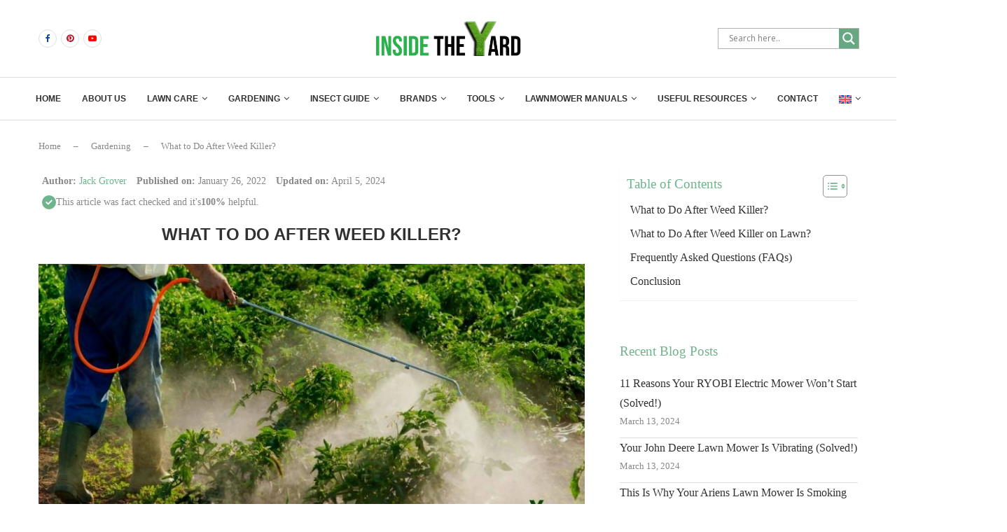

--- FILE ---
content_type: text/html; charset=UTF-8
request_url: https://www.insidetheyard.com/what-to-do-after-weed-killer/
body_size: 123560
content:
<!DOCTYPE html>
<html lang="en-US" prefix="og: https://ogp.me/ns#">
<head>
    <meta charset="UTF-8">
    <meta http-equiv="X-UA-Compatible" content="IE=edge">
    <meta name="viewport" content="width=device-width, initial-scale=1">
    <link rel="profile" href="http://gmpg.org/xfn/11"/>
	        <link rel="shortcut icon" href="https://insidetheyard.com/wp-content/uploads/2021/10/cropped-ITY-2.png"
              type="image/x-icon"/>
        <link rel="apple-touch-icon" sizes="180x180" href="https://insidetheyard.com/wp-content/uploads/2021/10/cropped-ITY-2.png">
	    <link rel="alternate" type="application/rss+xml" title="Inside The Yard RSS Feed"
          href="https://www.insidetheyard.com/feed/"/>
    <link rel="alternate" type="application/atom+xml" title="Inside The Yard Atom Feed"
          href="https://www.insidetheyard.com/feed/atom/"/>
    <link rel="pingback" href="https://www.insidetheyard.com/xmlrpc.php"/>
    <!--[if lt IE 9]>
	<script src="https://www.insidetheyard.com/wp-content/themes/soledad/js/html5.js"></script>
	<![endif]-->
	<link rel='preconnect' href='https://fonts.googleapis.com' />
<link rel='preconnect' href='https://fonts.gstatic.com' />
<meta http-equiv='x-dns-prefetch-control' content='on'>
<link rel='dns-prefetch' href='//fonts.googleapis.com' />
<link rel='dns-prefetch' href='//fonts.gstatic.com' />
<link rel='dns-prefetch' href='//s.gravatar.com' />
<link rel='dns-prefetch' href='//www.google-analytics.com' />
		<style>.elementor-add-section-area-button.penci-library-modal-btn:hover, .penci-library-modal-btn:hover{background: #6eb48c;opacity: 0.7}.elementor-add-section-area-button.penci-library-modal-btn, .penci-library-modal-btn {margin-left: 5px;background: #6eb48c;vertical-align: top;font-size: 0 !important;}.penci-library-modal-btn:before {content: '';width: 16px;height: 16px;background-image: url('https://www.insidetheyard.com/wp-content/themes/soledad/images/penci-icon.png');background-position: center;background-size: contain;background-repeat: no-repeat;}#penci-library-modal .penci-elementor-template-library-template-name {text-align: right;flex: 1 0 0%;}</style>
	<link rel="alternate" hreflang="en" href="https://www.insidetheyard.com/what-to-do-after-weed-killer/" />
<link rel="alternate" hreflang="en-ca" href="https://nohomedesign.com/what-to-do-after-weed-killer/" />
<link rel="alternate" hreflang="es" href="https://www.insidetheyard.com/es/que-hacer-despues-de-eliminar-la-hierba/" />
<link rel="alternate" hreflang="es-mx" href="https://nohomedesign.com/es/que-hacer-despues-de-eliminar-la-hierba/" />
<link rel="alternate" hreflang="x-default" href="https://www.insidetheyard.com/what-to-do-after-weed-killer/" />

<!-- Search Engine Optimization by Rank Math - https://rankmath.com/ -->
<title>What To Do After Weed Killer? - Inside The Yard</title><link rel="preload" data-rocket-preload as="style" href="https://fonts.googleapis.com/css?family=Roboto%3A100%2C100italic%2C200%2C200italic%2C300%2C300italic%2C400%2C400italic%2C500%2C500italic%2C600%2C600italic%2C700%2C700italic%2C800%2C800italic%2C900%2C900italic%7CRoboto%20Slab%3A100%2C100italic%2C200%2C200italic%2C300%2C300italic%2C400%2C400italic%2C500%2C500italic%2C600%2C600italic%2C700%2C700italic%2C800%2C800italic%2C900%2C900italic%7COpen%20Sans&#038;display=swap" /><link rel="stylesheet" href="https://fonts.googleapis.com/css?family=Roboto%3A100%2C100italic%2C200%2C200italic%2C300%2C300italic%2C400%2C400italic%2C500%2C500italic%2C600%2C600italic%2C700%2C700italic%2C800%2C800italic%2C900%2C900italic%7CRoboto%20Slab%3A100%2C100italic%2C200%2C200italic%2C300%2C300italic%2C400%2C400italic%2C500%2C500italic%2C600%2C600italic%2C700%2C700italic%2C800%2C800italic%2C900%2C900italic%7COpen%20Sans&#038;display=swap" media="print" onload="this.media='all'" /><noscript><link rel="stylesheet" href="https://fonts.googleapis.com/css?family=Roboto%3A100%2C100italic%2C200%2C200italic%2C300%2C300italic%2C400%2C400italic%2C500%2C500italic%2C600%2C600italic%2C700%2C700italic%2C800%2C800italic%2C900%2C900italic%7CRoboto%20Slab%3A100%2C100italic%2C200%2C200italic%2C300%2C300italic%2C400%2C400italic%2C500%2C500italic%2C600%2C600italic%2C700%2C700italic%2C800%2C800italic%2C900%2C900italic%7COpen%20Sans&#038;display=swap" /></noscript><link rel="preload" data-rocket-preload as="style" href="https://fonts.googleapis.com/css2?family=Inter%3Awght%40400%3B500%3B600&#038;ver=6.9&#038;display=swap" /><link rel="stylesheet" href="https://fonts.googleapis.com/css2?family=Inter%3Awght%40400%3B500%3B600&#038;ver=6.9&#038;display=swap" media="print" onload="this.media='all'" /><noscript><link rel="stylesheet" href="https://fonts.googleapis.com/css2?family=Inter%3Awght%40400%3B500%3B600&#038;ver=6.9&#038;display=swap" /></noscript><link rel="preload" data-rocket-preload as="image" href="https://www.insidetheyard.com/wp-content/uploads/2024/03/what-to-do-after-weed-killer.jpg" fetchpriority="high">
<meta name="description" content="One common question that surfaces amid lawn owners is what to do after weed killer? Truth to be told, after any weed-killing process, the after steps are the"/>
<meta name="robots" content="follow, index, max-snippet:-1, max-video-preview:-1, max-image-preview:large"/>
<link rel="canonical" href="https://www.insidetheyard.com/what-to-do-after-weed-killer/" />
<meta property="og:locale" content="en_US" />
<meta property="og:type" content="article" />
<meta property="og:title" content="What To Do After Weed Killer? - Inside The Yard" />
<meta property="og:description" content="One common question that surfaces amid lawn owners is what to do after weed killer? Truth to be told, after any weed-killing process, the after steps are the" />
<meta property="og:url" content="https://www.insidetheyard.com/what-to-do-after-weed-killer/" />
<meta property="og:site_name" content="Inside The Yard" />
<meta property="article:section" content="Gardening" />
<meta property="og:updated_time" content="2024-04-05T06:35:26-04:00" />
<meta property="og:image" content="https://www.insidetheyard.com/wp-content/uploads/2024/03/what-to-do-after-weed-killer.jpg" />
<meta property="og:image:secure_url" content="https://www.insidetheyard.com/wp-content/uploads/2024/03/what-to-do-after-weed-killer.jpg" />
<meta property="og:image:width" content="800" />
<meta property="og:image:height" content="400" />
<meta property="og:image:alt" content="What to Do After Weed Killer?" />
<meta property="og:image:type" content="image/jpeg" />
<meta property="article:published_time" content="2022-01-26T00:00:00-05:00" />
<meta property="article:modified_time" content="2024-04-05T06:35:26-04:00" />
<meta name="twitter:card" content="summary_large_image" />
<meta name="twitter:title" content="What To Do After Weed Killer? - Inside The Yard" />
<meta name="twitter:description" content="One common question that surfaces amid lawn owners is what to do after weed killer? Truth to be told, after any weed-killing process, the after steps are the" />
<meta name="twitter:site" content="@writerjhorna910@gmail.com" />
<meta name="twitter:creator" content="@writerjhorna910@gmail.com" />
<meta name="twitter:image" content="https://www.insidetheyard.com/wp-content/uploads/2024/03/what-to-do-after-weed-killer.jpg" />
<meta name="twitter:label1" content="Written by" />
<meta name="twitter:data1" content="Jack Grover" />
<meta name="twitter:label2" content="Time to read" />
<meta name="twitter:data2" content="5 minutes" />
<script type="application/ld+json" class="rank-math-schema">{"@context":"https://schema.org","@graph":[{"@type":["Person","Organization"],"@id":"https://www.insidetheyard.com/#person","name":"Non.agency Non.Agency","sameAs":["https://twitter.com/writerjhorna910@gmail.com"],"logo":{"@type":"ImageObject","@id":"https://www.insidetheyard.com/#logo","url":"http://insidetheyard.com/wp-content/uploads/2022/09/cropped-png-yard.png","contentUrl":"http://insidetheyard.com/wp-content/uploads/2022/09/cropped-png-yard.png","caption":"Inside The Yard","inLanguage":"en-US","width":"752","height":"181"},"image":{"@type":"ImageObject","@id":"https://www.insidetheyard.com/#logo","url":"http://insidetheyard.com/wp-content/uploads/2022/09/cropped-png-yard.png","contentUrl":"http://insidetheyard.com/wp-content/uploads/2022/09/cropped-png-yard.png","caption":"Inside The Yard","inLanguage":"en-US","width":"752","height":"181"}},{"@type":"WebSite","@id":"https://www.insidetheyard.com/#website","url":"https://www.insidetheyard.com","name":"Inside The Yard","publisher":{"@id":"https://www.insidetheyard.com/#person"},"inLanguage":"en-US"},{"@type":"ImageObject","@id":"https://www.insidetheyard.com/wp-content/uploads/2024/03/what-to-do-after-weed-killer.jpg","url":"https://www.insidetheyard.com/wp-content/uploads/2024/03/what-to-do-after-weed-killer.jpg","width":"800","height":"400","inLanguage":"en-US"},{"@type":"BreadcrumbList","@id":"https://www.insidetheyard.com/what-to-do-after-weed-killer/#breadcrumb","itemListElement":[{"@type":"ListItem","position":"1","item":{"@id":"/","name":"Home"}},{"@type":"ListItem","position":"2","item":{"@id":"https://www.insidetheyard.com/category/gardening/","name":"Gardening"}},{"@type":"ListItem","position":"3","item":{"@id":"https://www.insidetheyard.com/what-to-do-after-weed-killer/","name":"What to Do After Weed Killer?"}}]},{"@type":["WebPage","FAQPage"],"@id":"https://www.insidetheyard.com/what-to-do-after-weed-killer/#webpage","url":"https://www.insidetheyard.com/what-to-do-after-weed-killer/","name":"What To Do After Weed Killer? - Inside The Yard","datePublished":"2022-01-26T00:00:00-05:00","dateModified":"2024-04-05T06:35:26-04:00","isPartOf":{"@id":"https://www.insidetheyard.com/#website"},"primaryImageOfPage":{"@id":"https://www.insidetheyard.com/wp-content/uploads/2024/03/what-to-do-after-weed-killer.jpg"},"inLanguage":"en-US","breadcrumb":{"@id":"https://www.insidetheyard.com/what-to-do-after-weed-killer/#breadcrumb"},"mainEntity":[{"@type":"Question","url":"https://www.insidetheyard.com/what-to-do-after-weed-killer/#faq-question-1643204881369","name":"How Often Can You Put Weed Killer on Your Lawn?","acceptedAnswer":{"@type":"Answer","text":"A minimum of one and a maximum of two per year is best for lawn fertility. We don't recommend going below or beyond."}},{"@type":"Question","url":"https://www.insidetheyard.com/what-to-do-after-weed-killer/#faq-question-1643204888925","name":"What Do I Do After Spraying Weed Killer?","acceptedAnswer":{"@type":"Answer","text":"You must wait till the weed killer dries down. Then soil test, fertilize and grow new plants."}},{"@type":"Question","url":"https://www.insidetheyard.com/what-to-do-after-weed-killer/#faq-question-1643204901979","name":"Should You Water Your Lawn After Applying Weed Killer?","acceptedAnswer":{"@type":"Answer","text":"Always wait two days before watering your lawn. Otherwise, the weed killer won't be effective."}},{"@type":"Question","url":"https://www.insidetheyard.com/what-to-do-after-weed-killer/#faq-question-1643204913316","name":"How Long Does Weed Killer Last?","acceptedAnswer":{"@type":"Answer","text":"Most weed killers dilute within 72 hours. So, it can take at least up to 24 hours."}},{"@type":"Question","url":"https://www.insidetheyard.com/what-to-do-after-weed-killer/#faq-question-1643204927219","name":"How Soon After Weed Killer Can I Mow?","acceptedAnswer":{"@type":"Answer","text":"We recommend mowing after 24 to a max of 48 hours. For best results, waiting two days is better."}},{"@type":"Question","url":"https://www.insidetheyard.com/what-to-do-after-weed-killer/#faq-question-1643204938869","name":"How Long Does Weed Killer Take to Dry Before Rain?","acceptedAnswer":{"@type":"Answer","text":"From different tests, including hours, it takes 35 minutes at least to dry before the rain."}},{"@type":"Question","url":"https://www.insidetheyard.com/what-to-do-after-weed-killer/#faq-question-1643204954579","name":"How Long Does Weed Killer Stay in Soil?","acceptedAnswer":{"@type":"Answer","text":"Manufacturers have designed weed killers to stay 24 to 72 hours in the soil. But mostly, it stays up to 48 hours."}}]},{"@type":"Person","@id":"https://www.insidetheyard.com/author/jack-grover/","name":"Jack Grover","url":"https://www.insidetheyard.com/author/jack-grover/","image":{"@type":"ImageObject","@id":"https://insidetheyard.com/wp-content/uploads/2024/03/cropped-Screenshot-2023-03-09-at-9.23.56-AM-96x96.png","url":"https://insidetheyard.com/wp-content/uploads/2024/03/cropped-Screenshot-2023-03-09-at-9.23.56-AM-96x96.png","caption":"Jack Grover","inLanguage":"en-US"},"sameAs":["https://www.linkedin.com/in/jack-grover-7996a9269/"]},{"@type":"BlogPosting","headline":"What To Do After Weed Killer? - Inside The Yard","datePublished":"2022-01-26T00:00:00-05:00","dateModified":"2024-04-05T06:35:26-04:00","articleSection":"Gardening, Lawn Care, Lawn Care Facts &amp; Problems","author":{"@id":"https://www.insidetheyard.com/author/jack-grover/","name":"Jack Grover"},"publisher":{"@id":"https://www.insidetheyard.com/#person"},"description":"One common question that surfaces amid lawn owners is what to do after weed killer? Truth to be told, after any weed-killing process, the after steps are the","name":"What To Do After Weed Killer? - Inside The Yard","@id":"https://www.insidetheyard.com/what-to-do-after-weed-killer/#richSnippet","isPartOf":{"@id":"https://www.insidetheyard.com/what-to-do-after-weed-killer/#webpage"},"image":{"@id":"https://www.insidetheyard.com/wp-content/uploads/2024/03/what-to-do-after-weed-killer.jpg"},"inLanguage":"en-US","mainEntityOfPage":{"@id":"https://www.insidetheyard.com/what-to-do-after-weed-killer/#webpage"}}]}</script>
<!-- /Rank Math WordPress SEO plugin -->

<link rel='dns-prefetch' href='//scripts.mediavine.com' />
<link rel='dns-prefetch' href='//fonts.googleapis.com' />
<link href='https://fonts.gstatic.com' crossorigin rel='preconnect' />
<style id='wp-img-auto-sizes-contain-inline-css' type='text/css'>
img:is([sizes=auto i],[sizes^="auto," i]){contain-intrinsic-size:3000px 1500px}
/*# sourceURL=wp-img-auto-sizes-contain-inline-css */
</style>
<style id='wp-emoji-styles-inline-css' type='text/css'>

	img.wp-smiley, img.emoji {
		display: inline !important;
		border: none !important;
		box-shadow: none !important;
		height: 1em !important;
		width: 1em !important;
		margin: 0 0.07em !important;
		vertical-align: -0.1em !important;
		background: none !important;
		padding: 0 !important;
	}
/*# sourceURL=wp-emoji-styles-inline-css */
</style>
<link rel='stylesheet' id='wp-block-library-css' href='https://www.insidetheyard.com/wp-includes/css/dist/block-library/style.min.css?ver=6.9' type='text/css' media='all' />
<style id='wp-block-heading-inline-css' type='text/css'>
h1:where(.wp-block-heading).has-background,h2:where(.wp-block-heading).has-background,h3:where(.wp-block-heading).has-background,h4:where(.wp-block-heading).has-background,h5:where(.wp-block-heading).has-background,h6:where(.wp-block-heading).has-background{padding:1.25em 2.375em}h1.has-text-align-left[style*=writing-mode]:where([style*=vertical-lr]),h1.has-text-align-right[style*=writing-mode]:where([style*=vertical-rl]),h2.has-text-align-left[style*=writing-mode]:where([style*=vertical-lr]),h2.has-text-align-right[style*=writing-mode]:where([style*=vertical-rl]),h3.has-text-align-left[style*=writing-mode]:where([style*=vertical-lr]),h3.has-text-align-right[style*=writing-mode]:where([style*=vertical-rl]),h4.has-text-align-left[style*=writing-mode]:where([style*=vertical-lr]),h4.has-text-align-right[style*=writing-mode]:where([style*=vertical-rl]),h5.has-text-align-left[style*=writing-mode]:where([style*=vertical-lr]),h5.has-text-align-right[style*=writing-mode]:where([style*=vertical-rl]),h6.has-text-align-left[style*=writing-mode]:where([style*=vertical-lr]),h6.has-text-align-right[style*=writing-mode]:where([style*=vertical-rl]){rotate:180deg}
/*# sourceURL=https://www.insidetheyard.com/wp-includes/blocks/heading/style.min.css */
</style>
<style id='wp-block-image-inline-css' type='text/css'>
.wp-block-image>a,.wp-block-image>figure>a{display:inline-block}.wp-block-image img{box-sizing:border-box;height:auto;max-width:100%;vertical-align:bottom}@media not (prefers-reduced-motion){.wp-block-image img.hide{visibility:hidden}.wp-block-image img.show{animation:show-content-image .4s}}.wp-block-image[style*=border-radius] img,.wp-block-image[style*=border-radius]>a{border-radius:inherit}.wp-block-image.has-custom-border img{box-sizing:border-box}.wp-block-image.aligncenter{text-align:center}.wp-block-image.alignfull>a,.wp-block-image.alignwide>a{width:100%}.wp-block-image.alignfull img,.wp-block-image.alignwide img{height:auto;width:100%}.wp-block-image .aligncenter,.wp-block-image .alignleft,.wp-block-image .alignright,.wp-block-image.aligncenter,.wp-block-image.alignleft,.wp-block-image.alignright{display:table}.wp-block-image .aligncenter>figcaption,.wp-block-image .alignleft>figcaption,.wp-block-image .alignright>figcaption,.wp-block-image.aligncenter>figcaption,.wp-block-image.alignleft>figcaption,.wp-block-image.alignright>figcaption{caption-side:bottom;display:table-caption}.wp-block-image .alignleft{float:left;margin:.5em 1em .5em 0}.wp-block-image .alignright{float:right;margin:.5em 0 .5em 1em}.wp-block-image .aligncenter{margin-left:auto;margin-right:auto}.wp-block-image :where(figcaption){margin-bottom:1em;margin-top:.5em}.wp-block-image.is-style-circle-mask img{border-radius:9999px}@supports ((-webkit-mask-image:none) or (mask-image:none)) or (-webkit-mask-image:none){.wp-block-image.is-style-circle-mask img{border-radius:0;-webkit-mask-image:url('data:image/svg+xml;utf8,<svg viewBox="0 0 100 100" xmlns="http://www.w3.org/2000/svg"><circle cx="50" cy="50" r="50"/></svg>');mask-image:url('data:image/svg+xml;utf8,<svg viewBox="0 0 100 100" xmlns="http://www.w3.org/2000/svg"><circle cx="50" cy="50" r="50"/></svg>');mask-mode:alpha;-webkit-mask-position:center;mask-position:center;-webkit-mask-repeat:no-repeat;mask-repeat:no-repeat;-webkit-mask-size:contain;mask-size:contain}}:root :where(.wp-block-image.is-style-rounded img,.wp-block-image .is-style-rounded img){border-radius:9999px}.wp-block-image figure{margin:0}.wp-lightbox-container{display:flex;flex-direction:column;position:relative}.wp-lightbox-container img{cursor:zoom-in}.wp-lightbox-container img:hover+button{opacity:1}.wp-lightbox-container button{align-items:center;backdrop-filter:blur(16px) saturate(180%);background-color:#5a5a5a40;border:none;border-radius:4px;cursor:zoom-in;display:flex;height:20px;justify-content:center;opacity:0;padding:0;position:absolute;right:16px;text-align:center;top:16px;width:20px;z-index:100}@media not (prefers-reduced-motion){.wp-lightbox-container button{transition:opacity .2s ease}}.wp-lightbox-container button:focus-visible{outline:3px auto #5a5a5a40;outline:3px auto -webkit-focus-ring-color;outline-offset:3px}.wp-lightbox-container button:hover{cursor:pointer;opacity:1}.wp-lightbox-container button:focus{opacity:1}.wp-lightbox-container button:focus,.wp-lightbox-container button:hover,.wp-lightbox-container button:not(:hover):not(:active):not(.has-background){background-color:#5a5a5a40;border:none}.wp-lightbox-overlay{box-sizing:border-box;cursor:zoom-out;height:100vh;left:0;overflow:hidden;position:fixed;top:0;visibility:hidden;width:100%;z-index:100000}.wp-lightbox-overlay .close-button{align-items:center;cursor:pointer;display:flex;justify-content:center;min-height:40px;min-width:40px;padding:0;position:absolute;right:calc(env(safe-area-inset-right) + 16px);top:calc(env(safe-area-inset-top) + 16px);z-index:5000000}.wp-lightbox-overlay .close-button:focus,.wp-lightbox-overlay .close-button:hover,.wp-lightbox-overlay .close-button:not(:hover):not(:active):not(.has-background){background:none;border:none}.wp-lightbox-overlay .lightbox-image-container{height:var(--wp--lightbox-container-height);left:50%;overflow:hidden;position:absolute;top:50%;transform:translate(-50%,-50%);transform-origin:top left;width:var(--wp--lightbox-container-width);z-index:9999999999}.wp-lightbox-overlay .wp-block-image{align-items:center;box-sizing:border-box;display:flex;height:100%;justify-content:center;margin:0;position:relative;transform-origin:0 0;width:100%;z-index:3000000}.wp-lightbox-overlay .wp-block-image img{height:var(--wp--lightbox-image-height);min-height:var(--wp--lightbox-image-height);min-width:var(--wp--lightbox-image-width);width:var(--wp--lightbox-image-width)}.wp-lightbox-overlay .wp-block-image figcaption{display:none}.wp-lightbox-overlay button{background:none;border:none}.wp-lightbox-overlay .scrim{background-color:#fff;height:100%;opacity:.9;position:absolute;width:100%;z-index:2000000}.wp-lightbox-overlay.active{visibility:visible}@media not (prefers-reduced-motion){.wp-lightbox-overlay.active{animation:turn-on-visibility .25s both}.wp-lightbox-overlay.active img{animation:turn-on-visibility .35s both}.wp-lightbox-overlay.show-closing-animation:not(.active){animation:turn-off-visibility .35s both}.wp-lightbox-overlay.show-closing-animation:not(.active) img{animation:turn-off-visibility .25s both}.wp-lightbox-overlay.zoom.active{animation:none;opacity:1;visibility:visible}.wp-lightbox-overlay.zoom.active .lightbox-image-container{animation:lightbox-zoom-in .4s}.wp-lightbox-overlay.zoom.active .lightbox-image-container img{animation:none}.wp-lightbox-overlay.zoom.active .scrim{animation:turn-on-visibility .4s forwards}.wp-lightbox-overlay.zoom.show-closing-animation:not(.active){animation:none}.wp-lightbox-overlay.zoom.show-closing-animation:not(.active) .lightbox-image-container{animation:lightbox-zoom-out .4s}.wp-lightbox-overlay.zoom.show-closing-animation:not(.active) .lightbox-image-container img{animation:none}.wp-lightbox-overlay.zoom.show-closing-animation:not(.active) .scrim{animation:turn-off-visibility .4s forwards}}@keyframes show-content-image{0%{visibility:hidden}99%{visibility:hidden}to{visibility:visible}}@keyframes turn-on-visibility{0%{opacity:0}to{opacity:1}}@keyframes turn-off-visibility{0%{opacity:1;visibility:visible}99%{opacity:0;visibility:visible}to{opacity:0;visibility:hidden}}@keyframes lightbox-zoom-in{0%{transform:translate(calc((-100vw + var(--wp--lightbox-scrollbar-width))/2 + var(--wp--lightbox-initial-left-position)),calc(-50vh + var(--wp--lightbox-initial-top-position))) scale(var(--wp--lightbox-scale))}to{transform:translate(-50%,-50%) scale(1)}}@keyframes lightbox-zoom-out{0%{transform:translate(-50%,-50%) scale(1);visibility:visible}99%{visibility:visible}to{transform:translate(calc((-100vw + var(--wp--lightbox-scrollbar-width))/2 + var(--wp--lightbox-initial-left-position)),calc(-50vh + var(--wp--lightbox-initial-top-position))) scale(var(--wp--lightbox-scale));visibility:hidden}}
/*# sourceURL=https://www.insidetheyard.com/wp-includes/blocks/image/style.min.css */
</style>
<style id='wp-block-image-theme-inline-css' type='text/css'>
:root :where(.wp-block-image figcaption){color:#555;font-size:13px;text-align:center}.is-dark-theme :root :where(.wp-block-image figcaption){color:#ffffffa6}.wp-block-image{margin:0 0 1em}
/*# sourceURL=https://www.insidetheyard.com/wp-includes/blocks/image/theme.min.css */
</style>
<style id='wp-block-latest-posts-inline-css' type='text/css'>
.wp-block-latest-posts{box-sizing:border-box}.wp-block-latest-posts.alignleft{margin-right:2em}.wp-block-latest-posts.alignright{margin-left:2em}.wp-block-latest-posts.wp-block-latest-posts__list{list-style:none}.wp-block-latest-posts.wp-block-latest-posts__list li{clear:both;overflow-wrap:break-word}.wp-block-latest-posts.is-grid{display:flex;flex-wrap:wrap}.wp-block-latest-posts.is-grid li{margin:0 1.25em 1.25em 0;width:100%}@media (min-width:600px){.wp-block-latest-posts.columns-2 li{width:calc(50% - .625em)}.wp-block-latest-posts.columns-2 li:nth-child(2n){margin-right:0}.wp-block-latest-posts.columns-3 li{width:calc(33.33333% - .83333em)}.wp-block-latest-posts.columns-3 li:nth-child(3n){margin-right:0}.wp-block-latest-posts.columns-4 li{width:calc(25% - .9375em)}.wp-block-latest-posts.columns-4 li:nth-child(4n){margin-right:0}.wp-block-latest-posts.columns-5 li{width:calc(20% - 1em)}.wp-block-latest-posts.columns-5 li:nth-child(5n){margin-right:0}.wp-block-latest-posts.columns-6 li{width:calc(16.66667% - 1.04167em)}.wp-block-latest-posts.columns-6 li:nth-child(6n){margin-right:0}}:root :where(.wp-block-latest-posts.is-grid){padding:0}:root :where(.wp-block-latest-posts.wp-block-latest-posts__list){padding-left:0}.wp-block-latest-posts__post-author,.wp-block-latest-posts__post-date{display:block;font-size:.8125em}.wp-block-latest-posts__post-excerpt,.wp-block-latest-posts__post-full-content{margin-bottom:1em;margin-top:.5em}.wp-block-latest-posts__featured-image a{display:inline-block}.wp-block-latest-posts__featured-image img{height:auto;max-width:100%;width:auto}.wp-block-latest-posts__featured-image.alignleft{float:left;margin-right:1em}.wp-block-latest-posts__featured-image.alignright{float:right;margin-left:1em}.wp-block-latest-posts__featured-image.aligncenter{margin-bottom:1em;text-align:center}
/*# sourceURL=https://www.insidetheyard.com/wp-includes/blocks/latest-posts/style.min.css */
</style>
<style id='wp-block-list-inline-css' type='text/css'>
ol,ul{box-sizing:border-box}:root :where(.wp-block-list.has-background){padding:1.25em 2.375em}
/*# sourceURL=https://www.insidetheyard.com/wp-includes/blocks/list/style.min.css */
</style>
<style id='wp-block-embed-inline-css' type='text/css'>
.wp-block-embed.alignleft,.wp-block-embed.alignright,.wp-block[data-align=left]>[data-type="core/embed"],.wp-block[data-align=right]>[data-type="core/embed"]{max-width:360px;width:100%}.wp-block-embed.alignleft .wp-block-embed__wrapper,.wp-block-embed.alignright .wp-block-embed__wrapper,.wp-block[data-align=left]>[data-type="core/embed"] .wp-block-embed__wrapper,.wp-block[data-align=right]>[data-type="core/embed"] .wp-block-embed__wrapper{min-width:280px}.wp-block-cover .wp-block-embed{min-height:240px;min-width:320px}.wp-block-embed{overflow-wrap:break-word}.wp-block-embed :where(figcaption){margin-bottom:1em;margin-top:.5em}.wp-block-embed iframe{max-width:100%}.wp-block-embed__wrapper{position:relative}.wp-embed-responsive .wp-has-aspect-ratio .wp-block-embed__wrapper:before{content:"";display:block;padding-top:50%}.wp-embed-responsive .wp-has-aspect-ratio iframe{bottom:0;height:100%;left:0;position:absolute;right:0;top:0;width:100%}.wp-embed-responsive .wp-embed-aspect-21-9 .wp-block-embed__wrapper:before{padding-top:42.85%}.wp-embed-responsive .wp-embed-aspect-18-9 .wp-block-embed__wrapper:before{padding-top:50%}.wp-embed-responsive .wp-embed-aspect-16-9 .wp-block-embed__wrapper:before{padding-top:56.25%}.wp-embed-responsive .wp-embed-aspect-4-3 .wp-block-embed__wrapper:before{padding-top:75%}.wp-embed-responsive .wp-embed-aspect-1-1 .wp-block-embed__wrapper:before{padding-top:100%}.wp-embed-responsive .wp-embed-aspect-9-16 .wp-block-embed__wrapper:before{padding-top:177.77%}.wp-embed-responsive .wp-embed-aspect-1-2 .wp-block-embed__wrapper:before{padding-top:200%}
/*# sourceURL=https://www.insidetheyard.com/wp-includes/blocks/embed/style.min.css */
</style>
<style id='wp-block-embed-theme-inline-css' type='text/css'>
.wp-block-embed :where(figcaption){color:#555;font-size:13px;text-align:center}.is-dark-theme .wp-block-embed :where(figcaption){color:#ffffffa6}.wp-block-embed{margin:0 0 1em}
/*# sourceURL=https://www.insidetheyard.com/wp-includes/blocks/embed/theme.min.css */
</style>
<style id='wp-block-paragraph-inline-css' type='text/css'>
.is-small-text{font-size:.875em}.is-regular-text{font-size:1em}.is-large-text{font-size:2.25em}.is-larger-text{font-size:3em}.has-drop-cap:not(:focus):first-letter{float:left;font-size:8.4em;font-style:normal;font-weight:100;line-height:.68;margin:.05em .1em 0 0;text-transform:uppercase}body.rtl .has-drop-cap:not(:focus):first-letter{float:none;margin-left:.1em}p.has-drop-cap.has-background{overflow:hidden}:root :where(p.has-background){padding:1.25em 2.375em}:where(p.has-text-color:not(.has-link-color)) a{color:inherit}p.has-text-align-left[style*="writing-mode:vertical-lr"],p.has-text-align-right[style*="writing-mode:vertical-rl"]{rotate:180deg}
/*# sourceURL=https://www.insidetheyard.com/wp-includes/blocks/paragraph/style.min.css */
</style>
<style id='global-styles-inline-css' type='text/css'>
:root{--wp--preset--aspect-ratio--square: 1;--wp--preset--aspect-ratio--4-3: 4/3;--wp--preset--aspect-ratio--3-4: 3/4;--wp--preset--aspect-ratio--3-2: 3/2;--wp--preset--aspect-ratio--2-3: 2/3;--wp--preset--aspect-ratio--16-9: 16/9;--wp--preset--aspect-ratio--9-16: 9/16;--wp--preset--color--black: #000000;--wp--preset--color--cyan-bluish-gray: #abb8c3;--wp--preset--color--white: #ffffff;--wp--preset--color--pale-pink: #f78da7;--wp--preset--color--vivid-red: #cf2e2e;--wp--preset--color--luminous-vivid-orange: #ff6900;--wp--preset--color--luminous-vivid-amber: #fcb900;--wp--preset--color--light-green-cyan: #7bdcb5;--wp--preset--color--vivid-green-cyan: #00d084;--wp--preset--color--pale-cyan-blue: #8ed1fc;--wp--preset--color--vivid-cyan-blue: #0693e3;--wp--preset--color--vivid-purple: #9b51e0;--wp--preset--gradient--vivid-cyan-blue-to-vivid-purple: linear-gradient(135deg,rgb(6,147,227) 0%,rgb(155,81,224) 100%);--wp--preset--gradient--light-green-cyan-to-vivid-green-cyan: linear-gradient(135deg,rgb(122,220,180) 0%,rgb(0,208,130) 100%);--wp--preset--gradient--luminous-vivid-amber-to-luminous-vivid-orange: linear-gradient(135deg,rgb(252,185,0) 0%,rgb(255,105,0) 100%);--wp--preset--gradient--luminous-vivid-orange-to-vivid-red: linear-gradient(135deg,rgb(255,105,0) 0%,rgb(207,46,46) 100%);--wp--preset--gradient--very-light-gray-to-cyan-bluish-gray: linear-gradient(135deg,rgb(238,238,238) 0%,rgb(169,184,195) 100%);--wp--preset--gradient--cool-to-warm-spectrum: linear-gradient(135deg,rgb(74,234,220) 0%,rgb(151,120,209) 20%,rgb(207,42,186) 40%,rgb(238,44,130) 60%,rgb(251,105,98) 80%,rgb(254,248,76) 100%);--wp--preset--gradient--blush-light-purple: linear-gradient(135deg,rgb(255,206,236) 0%,rgb(152,150,240) 100%);--wp--preset--gradient--blush-bordeaux: linear-gradient(135deg,rgb(254,205,165) 0%,rgb(254,45,45) 50%,rgb(107,0,62) 100%);--wp--preset--gradient--luminous-dusk: linear-gradient(135deg,rgb(255,203,112) 0%,rgb(199,81,192) 50%,rgb(65,88,208) 100%);--wp--preset--gradient--pale-ocean: linear-gradient(135deg,rgb(255,245,203) 0%,rgb(182,227,212) 50%,rgb(51,167,181) 100%);--wp--preset--gradient--electric-grass: linear-gradient(135deg,rgb(202,248,128) 0%,rgb(113,206,126) 100%);--wp--preset--gradient--midnight: linear-gradient(135deg,rgb(2,3,129) 0%,rgb(40,116,252) 100%);--wp--preset--font-size--small: 12px;--wp--preset--font-size--medium: 20px;--wp--preset--font-size--large: 32px;--wp--preset--font-size--x-large: 42px;--wp--preset--font-size--normal: 14px;--wp--preset--font-size--huge: 42px;--wp--preset--spacing--20: 0.44rem;--wp--preset--spacing--30: 0.67rem;--wp--preset--spacing--40: 1rem;--wp--preset--spacing--50: 1.5rem;--wp--preset--spacing--60: 2.25rem;--wp--preset--spacing--70: 3.38rem;--wp--preset--spacing--80: 5.06rem;--wp--preset--shadow--natural: 6px 6px 9px rgba(0, 0, 0, 0.2);--wp--preset--shadow--deep: 12px 12px 50px rgba(0, 0, 0, 0.4);--wp--preset--shadow--sharp: 6px 6px 0px rgba(0, 0, 0, 0.2);--wp--preset--shadow--outlined: 6px 6px 0px -3px rgb(255, 255, 255), 6px 6px rgb(0, 0, 0);--wp--preset--shadow--crisp: 6px 6px 0px rgb(0, 0, 0);}:where(.is-layout-flex){gap: 0.5em;}:where(.is-layout-grid){gap: 0.5em;}body .is-layout-flex{display: flex;}.is-layout-flex{flex-wrap: wrap;align-items: center;}.is-layout-flex > :is(*, div){margin: 0;}body .is-layout-grid{display: grid;}.is-layout-grid > :is(*, div){margin: 0;}:where(.wp-block-columns.is-layout-flex){gap: 2em;}:where(.wp-block-columns.is-layout-grid){gap: 2em;}:where(.wp-block-post-template.is-layout-flex){gap: 1.25em;}:where(.wp-block-post-template.is-layout-grid){gap: 1.25em;}.has-black-color{color: var(--wp--preset--color--black) !important;}.has-cyan-bluish-gray-color{color: var(--wp--preset--color--cyan-bluish-gray) !important;}.has-white-color{color: var(--wp--preset--color--white) !important;}.has-pale-pink-color{color: var(--wp--preset--color--pale-pink) !important;}.has-vivid-red-color{color: var(--wp--preset--color--vivid-red) !important;}.has-luminous-vivid-orange-color{color: var(--wp--preset--color--luminous-vivid-orange) !important;}.has-luminous-vivid-amber-color{color: var(--wp--preset--color--luminous-vivid-amber) !important;}.has-light-green-cyan-color{color: var(--wp--preset--color--light-green-cyan) !important;}.has-vivid-green-cyan-color{color: var(--wp--preset--color--vivid-green-cyan) !important;}.has-pale-cyan-blue-color{color: var(--wp--preset--color--pale-cyan-blue) !important;}.has-vivid-cyan-blue-color{color: var(--wp--preset--color--vivid-cyan-blue) !important;}.has-vivid-purple-color{color: var(--wp--preset--color--vivid-purple) !important;}.has-black-background-color{background-color: var(--wp--preset--color--black) !important;}.has-cyan-bluish-gray-background-color{background-color: var(--wp--preset--color--cyan-bluish-gray) !important;}.has-white-background-color{background-color: var(--wp--preset--color--white) !important;}.has-pale-pink-background-color{background-color: var(--wp--preset--color--pale-pink) !important;}.has-vivid-red-background-color{background-color: var(--wp--preset--color--vivid-red) !important;}.has-luminous-vivid-orange-background-color{background-color: var(--wp--preset--color--luminous-vivid-orange) !important;}.has-luminous-vivid-amber-background-color{background-color: var(--wp--preset--color--luminous-vivid-amber) !important;}.has-light-green-cyan-background-color{background-color: var(--wp--preset--color--light-green-cyan) !important;}.has-vivid-green-cyan-background-color{background-color: var(--wp--preset--color--vivid-green-cyan) !important;}.has-pale-cyan-blue-background-color{background-color: var(--wp--preset--color--pale-cyan-blue) !important;}.has-vivid-cyan-blue-background-color{background-color: var(--wp--preset--color--vivid-cyan-blue) !important;}.has-vivid-purple-background-color{background-color: var(--wp--preset--color--vivid-purple) !important;}.has-black-border-color{border-color: var(--wp--preset--color--black) !important;}.has-cyan-bluish-gray-border-color{border-color: var(--wp--preset--color--cyan-bluish-gray) !important;}.has-white-border-color{border-color: var(--wp--preset--color--white) !important;}.has-pale-pink-border-color{border-color: var(--wp--preset--color--pale-pink) !important;}.has-vivid-red-border-color{border-color: var(--wp--preset--color--vivid-red) !important;}.has-luminous-vivid-orange-border-color{border-color: var(--wp--preset--color--luminous-vivid-orange) !important;}.has-luminous-vivid-amber-border-color{border-color: var(--wp--preset--color--luminous-vivid-amber) !important;}.has-light-green-cyan-border-color{border-color: var(--wp--preset--color--light-green-cyan) !important;}.has-vivid-green-cyan-border-color{border-color: var(--wp--preset--color--vivid-green-cyan) !important;}.has-pale-cyan-blue-border-color{border-color: var(--wp--preset--color--pale-cyan-blue) !important;}.has-vivid-cyan-blue-border-color{border-color: var(--wp--preset--color--vivid-cyan-blue) !important;}.has-vivid-purple-border-color{border-color: var(--wp--preset--color--vivid-purple) !important;}.has-vivid-cyan-blue-to-vivid-purple-gradient-background{background: var(--wp--preset--gradient--vivid-cyan-blue-to-vivid-purple) !important;}.has-light-green-cyan-to-vivid-green-cyan-gradient-background{background: var(--wp--preset--gradient--light-green-cyan-to-vivid-green-cyan) !important;}.has-luminous-vivid-amber-to-luminous-vivid-orange-gradient-background{background: var(--wp--preset--gradient--luminous-vivid-amber-to-luminous-vivid-orange) !important;}.has-luminous-vivid-orange-to-vivid-red-gradient-background{background: var(--wp--preset--gradient--luminous-vivid-orange-to-vivid-red) !important;}.has-very-light-gray-to-cyan-bluish-gray-gradient-background{background: var(--wp--preset--gradient--very-light-gray-to-cyan-bluish-gray) !important;}.has-cool-to-warm-spectrum-gradient-background{background: var(--wp--preset--gradient--cool-to-warm-spectrum) !important;}.has-blush-light-purple-gradient-background{background: var(--wp--preset--gradient--blush-light-purple) !important;}.has-blush-bordeaux-gradient-background{background: var(--wp--preset--gradient--blush-bordeaux) !important;}.has-luminous-dusk-gradient-background{background: var(--wp--preset--gradient--luminous-dusk) !important;}.has-pale-ocean-gradient-background{background: var(--wp--preset--gradient--pale-ocean) !important;}.has-electric-grass-gradient-background{background: var(--wp--preset--gradient--electric-grass) !important;}.has-midnight-gradient-background{background: var(--wp--preset--gradient--midnight) !important;}.has-small-font-size{font-size: var(--wp--preset--font-size--small) !important;}.has-medium-font-size{font-size: var(--wp--preset--font-size--medium) !important;}.has-large-font-size{font-size: var(--wp--preset--font-size--large) !important;}.has-x-large-font-size{font-size: var(--wp--preset--font-size--x-large) !important;}
/*# sourceURL=global-styles-inline-css */
</style>

<style id='classic-theme-styles-inline-css' type='text/css'>
/*! This file is auto-generated */
.wp-block-button__link{color:#fff;background-color:#32373c;border-radius:9999px;box-shadow:none;text-decoration:none;padding:calc(.667em + 2px) calc(1.333em + 2px);font-size:1.125em}.wp-block-file__button{background:#32373c;color:#fff;text-decoration:none}
/*# sourceURL=/wp-includes/css/classic-themes.min.css */
</style>
<link rel='stylesheet' id='wpml-blocks-css' href='https://www.insidetheyard.com/wp-content/plugins/sitepress-multilingual-cms/dist/css/blocks/styles.css?ver=4.6.12' type='text/css' media='all' />
<link rel='stylesheet' id='wpml-legacy-horizontal-list-0-css' href='https://www.insidetheyard.com/wp-content/plugins/sitepress-multilingual-cms/templates/language-switchers/legacy-list-horizontal/style.min.css?ver=1' type='text/css' media='all' />
<style id='wpml-legacy-horizontal-list-0-inline-css' type='text/css'>
.wpml-ls-statics-footer a, .wpml-ls-statics-footer .wpml-ls-sub-menu a, .wpml-ls-statics-footer .wpml-ls-sub-menu a:link, .wpml-ls-statics-footer li:not(.wpml-ls-current-language) .wpml-ls-link, .wpml-ls-statics-footer li:not(.wpml-ls-current-language) .wpml-ls-link:link {color:#444444;background-color:#ffffff;}.wpml-ls-statics-footer a, .wpml-ls-statics-footer .wpml-ls-sub-menu a:hover,.wpml-ls-statics-footer .wpml-ls-sub-menu a:focus, .wpml-ls-statics-footer .wpml-ls-sub-menu a:link:hover, .wpml-ls-statics-footer .wpml-ls-sub-menu a:link:focus {color:#000000;background-color:#eeeeee;}.wpml-ls-statics-footer .wpml-ls-current-language > a {color:#444444;background-color:#ffffff;}.wpml-ls-statics-footer .wpml-ls-current-language:hover>a, .wpml-ls-statics-footer .wpml-ls-current-language>a:focus {color:#000000;background-color:#eeeeee;}
/*# sourceURL=wpml-legacy-horizontal-list-0-inline-css */
</style>
<link rel='stylesheet' id='wpml-menu-item-0-css' href='https://www.insidetheyard.com/wp-content/plugins/sitepress-multilingual-cms/templates/language-switchers/menu-item/style.min.css?ver=1' type='text/css' media='all' />
<link rel='stylesheet' id='noptin_front-css' href='https://www.insidetheyard.com/wp-content/plugins/newsletter-optin-box/includes/assets/css/frontend.css?ver=1724160741' type='text/css' media='all' />
<link rel='stylesheet' id='ivory-search-styles-css' href='https://www.insidetheyard.com/wp-content/plugins/add-search-to-menu/public/css/ivory-search.min.css?ver=5.5.6' type='text/css' media='all' />

<link rel='stylesheet' id='daexthefu-general-css' href='https://www.insidetheyard.com/wp-content/plugins/daext-helpful/public/assets/css/general.css?ver=1.10' type='text/css' media='all' />
<link rel='stylesheet' id='daexthefu-custom-css' href='https://www.insidetheyard.com/wp-content/uploads/daexthefu_uploads/custom-1.css?ver=1.10' type='text/css' media='all' />
<link rel='stylesheet' id='ez-toc-css' href='https://www.insidetheyard.com/wp-content/plugins/easy-table-of-contents/assets/css/screen.min.css?ver=2.0.68.1' type='text/css' media='all' />
<style id='ez-toc-inline-css' type='text/css'>
div#ez-toc-container .ez-toc-title {font-size: 120%;}div#ez-toc-container .ez-toc-title {font-weight: 500;}div#ez-toc-container ul li {font-size: 95%;}div#ez-toc-container ul li {font-weight: 500;}div#ez-toc-container nav ul ul li {font-size: 90%;}div#ez-toc-container {background: #fff;border: 1px solid #6eb48c;width: 100%;}div#ez-toc-container p.ez-toc-title , #ez-toc-container .ez_toc_custom_title_icon , #ez-toc-container .ez_toc_custom_toc_icon {color: #6eb48c;}div#ez-toc-container ul.ez-toc-list a {color: #313131;}div#ez-toc-container ul.ez-toc-list a:hover {color: #6eb48c;}div#ez-toc-container ul.ez-toc-list a:visited {color: #313131;}
.ez-toc-container-direction {direction: ltr;}.ez-toc-counter ul {direction: ltr;counter-reset: item ;}.ez-toc-counter nav ul li a::before {content: counter(item, numeric) '. ';margin-right: .2em; counter-increment: item;flex-grow: 0;flex-shrink: 0;float: left; }.ez-toc-widget-direction {direction: ltr;}.ez-toc-widget-container ul {direction: ltr;counter-reset: item ;}.ez-toc-widget-container nav ul li a::before {content: counter(item, numeric) '. ';margin-right: .2em; counter-increment: item;flex-grow: 0;flex-shrink: 0;float: left; }
/*# sourceURL=ez-toc-inline-css */
</style>
<link rel='stylesheet' id='penci-main-style-css' href='https://www.insidetheyard.com/wp-content/themes/soledad/main.css?ver=8.5.0' type='text/css' media='all' />
<link rel='stylesheet' id='penci-swiper-bundle-css' href='https://www.insidetheyard.com/wp-content/themes/soledad/css/swiper-bundle.min.css?ver=8.5.0' type='text/css' media='all' />
<link rel='stylesheet' id='penci-font-awesomeold-css' href='https://www.insidetheyard.com/wp-content/themes/soledad/css/font-awesome.4.7.0.swap.min.css?ver=4.7.0' type='text/css' media='all' />
<link rel='stylesheet' id='penci_icon-css' href='https://www.insidetheyard.com/wp-content/themes/soledad/css/penci-icon.css?ver=8.5.0' type='text/css' media='all' />
<link rel='stylesheet' id='penci_style-css' href='https://www.insidetheyard.com/wp-content/themes/soledad-child/style.css?ver=8.5.0' type='text/css' media='all' />
<link rel='stylesheet' id='penci_social_counter-css' href='https://www.insidetheyard.com/wp-content/themes/soledad/css/social-counter.css?ver=8.5.0' type='text/css' media='all' />
<link rel='stylesheet' id='elementor-icons-css' href='https://www.insidetheyard.com/wp-content/plugins/elementor/assets/lib/eicons/css/elementor-icons.min.css?ver=5.29.0' type='text/css' media='all' />
<link rel='stylesheet' id='elementor-frontend-css' href='https://www.insidetheyard.com/wp-content/plugins/elementor/assets/css/frontend-lite.min.css?ver=3.21.5' type='text/css' media='all' />
<link rel='stylesheet' id='swiper-css' href='https://www.insidetheyard.com/wp-content/plugins/elementor/assets/lib/swiper/v8/css/swiper.min.css?ver=8.4.5' type='text/css' media='all' />
<link rel='stylesheet' id='elementor-post-4944-css' href='https://www.insidetheyard.com/wp-content/uploads/elementor/css/post-4944.css?ver=1723641433' type='text/css' media='all' />
<link rel='stylesheet' id='elementor-post-12862-css' href='https://www.insidetheyard.com/wp-content/uploads/elementor/css/post-12862.css?ver=1723641434' type='text/css' media='all' />
<link rel='stylesheet' id='wpdreams-asl-basic-css' href='https://www.insidetheyard.com/wp-content/plugins/ajax-search-lite/css/style.basic.css?ver=4.12.1' type='text/css' media='all' />
<link rel='stylesheet' id='wpdreams-asl-instance-css' href='https://www.insidetheyard.com/wp-content/plugins/ajax-search-lite/css/style-underline.css?ver=4.12.1' type='text/css' media='all' />
<link rel='stylesheet' id='penci-soledad-parent-style-css' href='https://www.insidetheyard.com/wp-content/themes/soledad/style.css?ver=6.9' type='text/css' media='all' />

<link rel='stylesheet' id='elementor-icons-shared-0-css' href='https://www.insidetheyard.com/wp-content/plugins/elementor/assets/lib/font-awesome/css/fontawesome.min.css?ver=5.15.3' type='text/css' media='all' />
<link rel='stylesheet' id='elementor-icons-fa-brands-css' href='https://www.insidetheyard.com/wp-content/plugins/elementor/assets/lib/font-awesome/css/brands.min.css?ver=5.15.3' type='text/css' media='all' />
<link rel="preconnect" href="https://fonts.gstatic.com/" crossorigin><script type="text/javascript" id="wpml-cookie-js-extra">
/* <![CDATA[ */
var wpml_cookies = {"wp-wpml_current_language":{"value":"en","expires":1,"path":"/"}};
var wpml_cookies = {"wp-wpml_current_language":{"value":"en","expires":1,"path":"/"}};
//# sourceURL=wpml-cookie-js-extra
/* ]]> */
</script>
<script data-minify="1" type="text/javascript" src="https://www.insidetheyard.com/wp-content/cache/min/1/wp-content/plugins/sitepress-multilingual-cms/res/js/cookies/language-cookie.js?ver=1724332425" id="wpml-cookie-js" defer="defer" data-wp-strategy="defer"></script>
<script type="text/javascript" async="async" data-noptimize="1" data-cfasync="false" src="https://scripts.mediavine.com/tags/inside-the-yard-new-owner.js?ver=6.9" id="mv-script-wrapper-js"></script>
<script type="text/javascript" src="https://www.insidetheyard.com/wp-includes/js/jquery/jquery.min.js?ver=3.7.1" id="jquery-core-js"></script>
<script type="text/javascript" src="https://www.insidetheyard.com/wp-includes/js/jquery/jquery-migrate.min.js?ver=3.4.1" id="jquery-migrate-js"></script>
<meta name="generator" content="WPML ver:4.6.12 stt:1,2;" />
<style type="text/css">.aawp .aawp-tb__row--highlight{background-color:#256aaf;}.aawp .aawp-tb__row--highlight{color:#fff;}.aawp .aawp-tb__row--highlight a{color:#fff;}</style><!-- Google tag (gtag.js) -->
    <script async src="https://www.googletagmanager.com/gtag/js?id=G-245KEP6HXR"></script>
    <script>
    window.dataLayer = window.dataLayer || [];
    function gtag(){dataLayer.push(arguments);}
    gtag('js', new Date());
    
    gtag('config', 'G-245KEP6HXR');
    </script><style id="penci-custom-style" type="text/css">body{ --pcbg-cl: #fff; --pctext-cl: #313131; --pcborder-cl: #dedede; --pcheading-cl: #313131; --pcmeta-cl: #888888; --pcaccent-cl: #6eb48c; --pcbody-font: 'PT Serif', serif; --pchead-font: 'Raleway', sans-serif; --pchead-wei: bold; --pcava_bdr:10px;--pcajs_fvw:470px;--pcajs_fvmw:220px; } .single.penci-body-single-style-5 #header, .single.penci-body-single-style-6 #header, .single.penci-body-single-style-10 #header, .single.penci-body-single-style-5 .pc-wrapbuilder-header, .single.penci-body-single-style-6 .pc-wrapbuilder-header, .single.penci-body-single-style-10 .pc-wrapbuilder-header { --pchd-mg: 40px; } .fluid-width-video-wrapper > div { position: absolute; left: 0; right: 0; top: 0; width: 100%; height: 100%; } .yt-video-place { position: relative; text-align: center; } .yt-video-place.embed-responsive .start-video { display: block; top: 0; left: 0; bottom: 0; right: 0; position: absolute; transform: none; } .yt-video-place.embed-responsive .start-video img { margin: 0; padding: 0; top: 50%; display: inline-block; position: absolute; left: 50%; transform: translate(-50%, -50%); width: 68px; height: auto; } .mfp-bg { top: 0; left: 0; width: 100%; height: 100%; z-index: 9999999; overflow: hidden; position: fixed; background: #0b0b0b; opacity: .8; filter: alpha(opacity=80) } .mfp-wrap { top: 0; left: 0; width: 100%; height: 100%; z-index: 9999999; position: fixed; outline: none !important; -webkit-backface-visibility: hidden } .penci-hide-tagupdated{ display: none !important; } body, .widget ul li a{ font-size: 16px; } .widget ul li, .widget ol li, .post-entry, p, .post-entry p { font-size: 16px; line-height: 1.8; } .featured-area .penci-image-holder, .featured-area .penci-slider4-overlay, .featured-area .penci-slide-overlay .overlay-link, .featured-style-29 .featured-slider-overlay, .penci-slider38-overlay{ border-radius: ; -webkit-border-radius: ; } .penci-featured-content-right:before{ border-top-right-radius: ; border-bottom-right-radius: ; } .penci-flat-overlay .penci-slide-overlay .penci-mag-featured-content:before{ border-bottom-left-radius: ; border-bottom-right-radius: ; } .container-single .post-image{ border-radius: ; -webkit-border-radius: ; } .penci-mega-thumbnail .penci-image-holder{ border-radius: ; -webkit-border-radius: ; } #penci-login-popup:before{ opacity: ; } .penci-header-signup-form { padding-top: px; padding-bottom: px; } .penci-slide-overlay .overlay-link, .penci-slider38-overlay, .penci-flat-overlay .penci-slide-overlay .penci-mag-featured-content:before, .slider-40-wrapper .list-slider-creative .item-slider-creative .img-container:before { opacity: ; } .penci-item-mag:hover .penci-slide-overlay .overlay-link, .featured-style-38 .item:hover .penci-slider38-overlay, .penci-flat-overlay .penci-item-mag:hover .penci-slide-overlay .penci-mag-featured-content:before { opacity: ; } .penci-featured-content .featured-slider-overlay { opacity: ; } .slider-40-wrapper .list-slider-creative .item-slider-creative:hover .img-container:before { opacity:; } .featured-style-29 .featured-slider-overlay { opacity: ; } .penci-grid li.typography-style .overlay-typography { opacity: ; } .penci-grid li.typography-style:hover .overlay-typography { opacity: ; } .home-featured-cat-content .mag-photo .mag-overlay-photo { opacity: ; } .home-featured-cat-content .mag-photo:hover .mag-overlay-photo { opacity: ; } .inner-item-portfolio:hover .penci-portfolio-thumbnail a:after { opacity: ; } .penci-menuhbg-toggle { width: 18px; } .penci-menuhbg-toggle .penci-menuhbg-inner { height: 18px; } .penci-menuhbg-toggle .penci-lines, .penci-menuhbg-wapper{ width: 18px; } .penci-menuhbg-toggle .lines-button{ top: 8px; } .penci-menuhbg-toggle .penci-lines:before{ top: 5px; } .penci-menuhbg-toggle .penci-lines:after{ top: -5px; } .penci-menuhbg-toggle:hover .lines-button:after, .penci-menuhbg-toggle:hover .penci-lines:before, .penci-menuhbg-toggle:hover .penci-lines:after{ transform: translateX(28px); } .penci-menuhbg-toggle .lines-button.penci-hover-effect{ left: -28px; } .penci-menu-hbg-inner .penci-hbg_sitetitle{ font-size: 18px; } .penci-menu-hbg-inner .penci-hbg_desc{ font-size: 14px; } .penci-menu-hbg{ width: 330px; }.penci-menu-hbg.penci-menu-hbg-left{ transform: translateX(-330px); -webkit-transform: translateX(-330px); -moz-transform: translateX(-330px); }.penci-menu-hbg.penci-menu-hbg-right{ transform: translateX(330px); -webkit-transform: translateX(330px); -moz-transform: translateX(330px); }.penci-menuhbg-open .penci-menu-hbg.penci-menu-hbg-left, .penci-vernav-poleft.penci-menuhbg-open .penci-vernav-toggle{ left: 330px; }@media only screen and (min-width: 961px) { .penci-vernav-enable.penci-vernav-poleft .wrapper-boxed, .penci-vernav-enable.penci-vernav-poleft .pencipdc_podcast.pencipdc_dock_player{ padding-left: 330px; } .penci-vernav-enable.penci-vernav-poright .wrapper-boxed, .penci-vernav-enable.penci-vernav-poright .pencipdc_podcast.pencipdc_dock_player{ padding-right: 330px; } .penci-vernav-enable .is-sticky #navigation{ width: calc(100% - 330px); } }@media only screen and (min-width: 961px) { .penci-vernav-enable .penci_is_nosidebar .wp-block-image.alignfull, .penci-vernav-enable .penci_is_nosidebar .wp-block-cover-image.alignfull, .penci-vernav-enable .penci_is_nosidebar .wp-block-cover.alignfull, .penci-vernav-enable .penci_is_nosidebar .wp-block-gallery.alignfull, .penci-vernav-enable .penci_is_nosidebar .alignfull{ margin-left: calc(50% - 50vw + 165px); width: calc(100vw - 330px); } }.penci-vernav-poright.penci-menuhbg-open .penci-vernav-toggle{ right: 330px; }@media only screen and (min-width: 961px) { .penci-vernav-enable.penci-vernav-poleft .penci-rltpopup-left{ left: 330px; } }@media only screen and (min-width: 961px) { .penci-vernav-enable.penci-vernav-poright .penci-rltpopup-right{ right: 330px; } }@media only screen and (max-width: 1500px) and (min-width: 961px) { .penci-vernav-enable .container { max-width: 100%; max-width: calc(100% - 30px); } .penci-vernav-enable .container.home-featured-boxes{ display: block; } .penci-vernav-enable .container.home-featured-boxes:before, .penci-vernav-enable .container.home-featured-boxes:after{ content: ""; display: table; clear: both; } } .penci_header.penci-header-builder.main-builder-header{}.penci-header-image-logo,.penci-header-text-logo{--pchb-logo-title-fw:bold;--pchb-logo-title-fs:normal;--pchb-logo-slogan-fw:bold;--pchb-logo-slogan-fs:normal;}.pc-logo-desktop.penci-header-image-logo img{max-height:50px;}@media only screen and (max-width: 767px){.penci_navbar_mobile .penci-header-image-logo img{}}.penci_builder_sticky_header_desktop .penci-header-image-logo img{}.penci_navbar_mobile .penci-header-text-logo{--pchb-m-logo-title-fw:bold;--pchb-m-logo-title-fs:normal;--pchb-m-logo-slogan-fw:bold;--pchb-m-logo-slogan-fs:normal;}.penci_navbar_mobile .penci-header-image-logo img{max-height:40px;}.penci_navbar_mobile .sticky-enable .penci-header-image-logo img{}.pb-logo-sidebar-mobile{--pchb-logo-sm-title-fw:bold;--pchb-logo-sm-title-fs:normal;--pchb-logo-sm-slogan-fw:bold;--pchb-logo-sm-slogan-fs:normal;}.pc-builder-element.pb-logo-sidebar-mobile img{max-width:220px;max-height:60px;}.pc-logo-sticky{--pchb-logo-s-title-fw:bold;--pchb-logo-s-title-fs:normal;--pchb-logo-s-slogan-fw:bold;--pchb-logo-s-slogan-fs:normal;}.pc-builder-element.pc-logo-sticky.pc-logo img{max-height:40px;}.pc-builder-element.pc-main-menu{--pchb-main-menu-fs:12px;--pchb-main-menu-fs_l2:12px;--pchb-main-menu-lh:40px;}.pc-builder-element.pc-second-menu{--pchb-second-menu-fs:11px;--pchb-second-menu-lh:30px;--pchb-second-menu-fs_l2:12px;--pchb-second-menu-mg:15px;}.pc-builder-element.pc-third-menu{--pchb-third-menu-fs:12px;--pchb-third-menu-fs_l2:12px;}.penci-builder.penci-builder-button.button-1{margin-top:0px;margin-right: -8px;margin-bottom: 0px;margin-left: 0px;padding-top: 8px;padding-right: 15px;padding-bottom: 8px;padding-left: 15px;background-color:#00bfa5;color:#ffffff;}.penci-builder.penci-builder-button.button-1:hover{background-color:#111111;color:#ffffff;}.penci-builder.penci-builder-button.button-2{}.penci-builder.penci-builder-button.button-2:hover{}.penci-builder.penci-builder-button.button-3{}.penci-builder.penci-builder-button.button-3:hover{}.penci-builder.penci-builder-button.button-mobile-1{}.penci-builder.penci-builder-button.button-mobile-1:hover{}.penci-builder.penci-builder-button.button-2{}.penci-builder.penci-builder-button.button-2:hover{}.penci-builder-mobile-sidebar-nav.penci-menu-hbg{border-width:0;border-style:solid;}.pc-builder-menu.pc-dropdown-menu{--pchb-dd-lv1:13px;--pchb-dd-lv2:12px;}.penci-header-builder .pc-builder-element.pc-second-menu{margin-left: 20px;}.penci-mobile-midbar{border-bottom-width: 1px;}.pc-builder-element.penci-top-search .search-click{border-style:none}.penci-builder-element.penci-data-time-format{color:#ffffff}.pc-builder-element.pc-main-menu .navigation ul.menu ul.sub-menu li a:hover{color:#00bfa5}.pc-builder-element.pc-second-menu .navigation .menu > li > a,.pc-builder-element.pc-second-menu .navigation ul.menu ul.sub-menu a{color:#ffffff}.penci-builder-element.header-social.desktop-social a i{font-size:12px}body:not(.rtl) .penci-builder-element.desktop-social .inner-header-social a{margin-right:6px}body.rtl .penci-builder-element.desktop-social .inner-header-social a{margin-left:6px}.pc-builder-element a.penci-menuhbg-toggle .lines-button:after, .pc-builder-element a.penci-menuhbg-toggle.builder .penci-lines:before,.pc-builder-element a.penci-menuhbg-toggle.builder .penci-lines:after{background-color:#ffffff}.pc-builder-element a.penci-menuhbg-toggle{background-color:#00bfa5}.pc-builder-element a.penci-menuhbg-toggle:hover{background-color:#111111}.pc-builder-element a.penci-menuhbg-toggle{border-style:none}.pc-search-form-sidebar.search-style-icon-button .searchsubmit:before,.pc-search-form-sidebar.search-style-text-button .searchsubmit {line-height:40px}.penci-builder-button.button-1{font-size:14px}.pc-header-element.penci-topbar-social .pclogin-item a i{font-size:15px}.penci-builder.penci-builder-button.button-1{font-weight:600}.penci-builder.penci-builder-button.button-1{font-style:normal}.penci-builder.penci-builder-button.button-2{font-weight:bold}.penci-builder.penci-builder-button.button-2{font-style:normal}.penci-builder.penci-builder-button.button-3{font-weight:bold}.penci-builder.penci-builder-button.button-3{font-style:normal}.penci-builder.penci-builder-button.button-mobile-1{font-weight:bold}.penci-builder.penci-builder-button.button-mobile-1{font-style:normal}.penci-builder.penci-builder-button.button-mobile-2{font-weight:bold}.penci-builder.penci-builder-button.button-mobile-2{font-style:normal}.penci-builder-element.penci-data-time-format{font-size:12px}.pc-wrapbuilder-header{--pchb-socialw:26px}.penci_builder_sticky_header_desktop{border-style:solid}.penci-builder-element.penci-topbar-trending{max-width:420px}.penci_header.main-builder-header{border-style:solid}.navigation.mobile-menu{border-style:none}.penci-builder-element.penci-html-ads-mobile,.penci-builder-element.penci-html-ads-mobile *{font-size:13px}.penci-builder-element.pc-search-form.pc-search-form-sidebar,.penci-builder-element.pc-search-form.search-style-icon-button.pc-search-form-sidebar .search-input,.penci-builder-element.pc-search-form.search-style-text-button.pc-search-form-sidebar .search-input{line-height:38px}.penci-builder-element.pc-search-form-sidebar.search-style-default .search-input{line-height:38px;padding-top:0;padding-bottom:0}.pc-builder-element.pc-logo.pb-logo-mobile{}.pc-header-element.penci-topbar-social .pclogin-item a{}.pc-header-element.penci-topbar-social-mobile .pclogin-item a{}body.penci-header-preview-layout .wrapper-boxed{min-height:1500px}.penci_header_overlap .penci-desktop-topblock,.penci-desktop-topblock{border-width:0;border-style:solid;}.penci_header_overlap .penci-desktop-topbar,.penci-desktop-topbar{border-width:0;background-color:#212121;border-style:solid;padding-top: 5px;padding-bottom: 5px;}.penci_header_overlap .penci-desktop-midbar,.penci-desktop-midbar{border-width:0;border-style:solid;margin-right: 0px;padding-top: 30px;padding-bottom: 30px;}.penci_header_overlap .penci-desktop-bottombar,.penci-desktop-bottombar{border-width:0;border-color:#dedede;border-style:solid;border-top-width: 1px;border-bottom-width: 1px;}.penci_header_overlap .penci-desktop-bottomblock,.penci-desktop-bottomblock{border-width:0;border-style:solid;}.penci_header_overlap .penci-sticky-top,.penci-sticky-top{border-width:0;border-style:solid;}.penci_header_overlap .penci-sticky-mid,.penci-sticky-mid{border-width:0;border-style:solid;}.penci_header_overlap .penci-sticky-bottom,.penci-sticky-bottom{border-width:0;border-style:solid;}.penci_header_overlap .penci-mobile-topbar,.penci-mobile-topbar{border-width:0;border-style:solid;}.penci_header_overlap .penci-mobile-midbar,.penci-mobile-midbar{border-width:0;border-color:#dedede;border-style:solid;border-bottom-width: 1px;}.penci_header_overlap .penci-mobile-bottombar,.penci-mobile-bottombar{border-width:0;border-style:solid;} body { --pcdm_btnbg: rgba(0, 0, 0, .1); --pcdm_btnd: #666; --pcdm_btndbg: #fff; --pcdm_btnn: var(--pctext-cl); --pcdm_btnnbg: var(--pcbg-cl); } body.pcdm-enable { --pcbg-cl: #000000; --pcbg-l-cl: #1a1a1a; --pcbg-d-cl: #000000; --pctext-cl: #fff; --pcborder-cl: #313131; --pcborders-cl: #3c3c3c; --pcheading-cl: rgba(255,255,255,0.9); --pcmeta-cl: #999999; --pcl-cl: #fff; --pclh-cl: #6eb48c; --pcaccent-cl: #6eb48c; background-color: var(--pcbg-cl); color: var(--pctext-cl); } body.pcdark-df.pcdm-enable.pclight-mode { --pcbg-cl: #fff; --pctext-cl: #313131; --pcborder-cl: #dedede; --pcheading-cl: #313131; --pcmeta-cl: #888888; --pcaccent-cl: #6eb48c; }</style><script>
var penciBlocksArray=[];
var portfolioDataJs = portfolioDataJs || [];var PENCILOCALCACHE = {};
		(function () {
				"use strict";
		
				PENCILOCALCACHE = {
					data: {},
					remove: function ( ajaxFilterItem ) {
						delete PENCILOCALCACHE.data[ajaxFilterItem];
					},
					exist: function ( ajaxFilterItem ) {
						return PENCILOCALCACHE.data.hasOwnProperty( ajaxFilterItem ) && PENCILOCALCACHE.data[ajaxFilterItem] !== null;
					},
					get: function ( ajaxFilterItem ) {
						return PENCILOCALCACHE.data[ajaxFilterItem];
					},
					set: function ( ajaxFilterItem, cachedData ) {
						PENCILOCALCACHE.remove( ajaxFilterItem );
						PENCILOCALCACHE.data[ajaxFilterItem] = cachedData;
					}
				};
			}
		)();function penciBlock() {
		    this.atts_json = '';
		    this.content = '';
		}</script>
<script type="application/ld+json">{
    "@context": "https:\/\/schema.org\/",
    "@type": "organization",
    "@id": "#organization",
    "logo": {
        "@type": "ImageObject",
        "url": "https:\/\/www.insidetheyard.com\/wp-content\/uploads\/2024\/01\/cropped-png-yard-logo.webp"
    },
    "url": "https:\/\/www.insidetheyard.com\/",
    "name": "Inside The Yard",
    "description": "Making Your Yard Awesome!"
}</script><script type="application/ld+json">{
    "@context": "https:\/\/schema.org\/",
    "@type": "WebSite",
    "name": "Inside The Yard",
    "alternateName": "Making Your Yard Awesome!",
    "url": "https:\/\/www.insidetheyard.com\/"
}</script><script type="application/ld+json">{
    "@context": "https:\/\/schema.org\/",
    "@type": "BlogPosting",
    "headline": "What to Do After Weed Killer?",
    "description": "Reading time: 10 min Prefer to listen? One common question that surfaces amid lawn owners is what to do after weed killer? Truth to be told, after any weed-killing process,&hellip;",
    "datePublished": "2022-01-26T00:00:00-05:00",
    "datemodified": "2024-04-05T06:35:26-04:00",
    "mainEntityOfPage": "https:\/\/www.insidetheyard.com\/what-to-do-after-weed-killer\/",
    "image": {
        "@type": "ImageObject",
        "url": "https:\/\/www.insidetheyard.com\/wp-content\/uploads\/2024\/03\/what-to-do-after-weed-killer.jpg",
        "width": 800,
        "height": 400
    },
    "publisher": {
        "@type": "Organization",
        "name": "Inside The Yard",
        "logo": {
            "@type": "ImageObject",
            "url": "https:\/\/www.insidetheyard.com\/wp-content\/uploads\/2024\/01\/cropped-png-yard-logo.webp"
        }
    },
    "author": {
        "@type": "Person",
        "@id": "#person-JackGrover",
        "name": "Jack Grover",
        "url": "https:\/\/www.insidetheyard.com\/author\/jack-grover\/"
    }
}</script><script type="application/ld+json">{
    "@context": "https:\/\/schema.org\/",
    "@type": "BreadcrumbList",
    "itemListElement": [
        {
            "@type": "ListItem",
            "position": 1,
            "item": {
                "@id": "https:\/\/www.insidetheyard.com",
                "name": "Home"
            }
        },
        {
            "@type": "ListItem",
            "position": 2,
            "item": {
                "@id": "https:\/\/www.insidetheyard.com\/category\/gardening\/",
                "name": "Gardening"
            }
        },
        {
            "@type": "ListItem",
            "position": 3,
            "item": {
                "@id": "https:\/\/www.insidetheyard.com\/what-to-do-after-weed-killer\/",
                "name": "What to Do After Weed Killer?"
            }
        }
    ]
}</script>				<link rel="preconnect" href="https://fonts.gstatic.com" crossorigin />
				
				
				<meta name="generator" content="Elementor 3.21.5; features: e_optimized_assets_loading, e_optimized_css_loading, additional_custom_breakpoints; settings: css_print_method-external, google_font-enabled, font_display-swap">
			            <style>
				            
					div[id*='ajaxsearchlitesettings'].searchsettings .asl_option_inner label {
						font-size: 0px !important;
						color: rgba(0, 0, 0, 0);
					}
					div[id*='ajaxsearchlitesettings'].searchsettings .asl_option_inner label:after {
						font-size: 11px !important;
						position: absolute;
						top: 0;
						left: 0;
						z-index: 1;
					}
					.asl_w_container {
						width: 100%;
						margin: 0px 0px 0px 0px;
						min-width: 200px;
					}
					div[id*='ajaxsearchlite'].asl_m {
						width: 100%;
					}
					div[id*='ajaxsearchliteres'].wpdreams_asl_results div.resdrg span.highlighted {
						font-weight: bold;
						color: rgba(217, 49, 43, 1);
						background-color: rgba(238, 238, 238, 1);
					}
					div[id*='ajaxsearchliteres'].wpdreams_asl_results .results img.asl_image {
						width: 70px;
						height: 70px;
						object-fit: cover;
					}
					div.asl_r .results {
						max-height: none;
					}
				
						.asl_m, .asl_m .probox {
							background-color: rgb(255, 255, 255) !important;
							background-image: none !important;
							-webkit-background-image: none !important;
							-ms-background-image: none !important;
						}
					
						.asl_m .probox svg {
							fill: rgba(255, 255, 255, 1) !important;
						}
						.asl_m .probox .innericon {
							background-color: rgba(103, 168, 131, 1) !important;
							background-image: none !important;
							-webkit-background-image: none !important;
							-ms-background-image: none !important;
						}
					
						div.asl_m.asl_w {
							border:1px solid rgba(0, 0, 0, 0.3) !important;border-radius:0px 0px 0px 0px !important;
							box-shadow: none !important;
						}
						div.asl_m.asl_w .probox {border: none !important;}
					
						.asl_r.asl_w {
							background-color: rgba(110, 180, 140, 1) !important;
							background-image: none !important;
							-webkit-background-image: none !important;
							-ms-background-image: none !important;
						}
					
						div.asl_r.asl_w {
							border:1px solid rgba(110, 180, 140, 1) !important;border-radius:0px 0px 0px 0px !important;
							box-shadow: none !important;
						}
					
						div.asl_r.asl_w.vertical .results .item::after {
							display: block;
							position: absolute;
							bottom: 0;
							content: '';
							height: 1px;
							width: 100%;
							background: #D8D8D8;
						}
						div.asl_r.asl_w.vertical .results .item.asl_last_item::after {
							display: none;
						}
								            </style>
			            <style type="text/css">.saboxplugin-wrap{-webkit-box-sizing:border-box;-moz-box-sizing:border-box;-ms-box-sizing:border-box;box-sizing:border-box;border:1px solid #eee;width:100%;clear:both;display:block;overflow:hidden;word-wrap:break-word;position:relative}.saboxplugin-wrap .saboxplugin-gravatar{float:left;padding:0 20px 20px 20px}.saboxplugin-wrap .saboxplugin-gravatar img{max-width:100px;height:auto;border-radius:0;}.saboxplugin-wrap .saboxplugin-authorname{font-size:18px;line-height:1;margin:20px 0 0 20px;display:block}.saboxplugin-wrap .saboxplugin-authorname a{text-decoration:none}.saboxplugin-wrap .saboxplugin-authorname a:focus{outline:0}.saboxplugin-wrap .saboxplugin-desc{display:block;margin:5px 20px}.saboxplugin-wrap .saboxplugin-desc a{text-decoration:underline}.saboxplugin-wrap .saboxplugin-desc p{margin:5px 0 12px}.saboxplugin-wrap .saboxplugin-web{margin:0 20px 15px;text-align:left}.saboxplugin-wrap .sab-web-position{text-align:right}.saboxplugin-wrap .saboxplugin-web a{color:#ccc;text-decoration:none}.saboxplugin-wrap .saboxplugin-socials{position:relative;display:block;background:#fcfcfc;padding:5px;border-top:1px solid #eee}.saboxplugin-wrap .saboxplugin-socials a svg{width:20px;height:20px}.saboxplugin-wrap .saboxplugin-socials a svg .st2{fill:#fff; transform-origin:center center;}.saboxplugin-wrap .saboxplugin-socials a svg .st1{fill:rgba(0,0,0,.3)}.saboxplugin-wrap .saboxplugin-socials a:hover{opacity:.8;-webkit-transition:opacity .4s;-moz-transition:opacity .4s;-o-transition:opacity .4s;transition:opacity .4s;box-shadow:none!important;-webkit-box-shadow:none!important}.saboxplugin-wrap .saboxplugin-socials .saboxplugin-icon-color{box-shadow:none;padding:0;border:0;-webkit-transition:opacity .4s;-moz-transition:opacity .4s;-o-transition:opacity .4s;transition:opacity .4s;display:inline-block;color:#fff;font-size:0;text-decoration:inherit;margin:5px;-webkit-border-radius:0;-moz-border-radius:0;-ms-border-radius:0;-o-border-radius:0;border-radius:0;overflow:hidden}.saboxplugin-wrap .saboxplugin-socials .saboxplugin-icon-grey{text-decoration:inherit;box-shadow:none;position:relative;display:-moz-inline-stack;display:inline-block;vertical-align:middle;zoom:1;margin:10px 5px;color:#444;fill:#444}.clearfix:after,.clearfix:before{content:' ';display:table;line-height:0;clear:both}.ie7 .clearfix{zoom:1}.saboxplugin-socials.sabox-colored .saboxplugin-icon-color .sab-twitch{border-color:#38245c}.saboxplugin-socials.sabox-colored .saboxplugin-icon-color .sab-addthis{border-color:#e91c00}.saboxplugin-socials.sabox-colored .saboxplugin-icon-color .sab-behance{border-color:#003eb0}.saboxplugin-socials.sabox-colored .saboxplugin-icon-color .sab-delicious{border-color:#06c}.saboxplugin-socials.sabox-colored .saboxplugin-icon-color .sab-deviantart{border-color:#036824}.saboxplugin-socials.sabox-colored .saboxplugin-icon-color .sab-digg{border-color:#00327c}.saboxplugin-socials.sabox-colored .saboxplugin-icon-color .sab-dribbble{border-color:#ba1655}.saboxplugin-socials.sabox-colored .saboxplugin-icon-color .sab-facebook{border-color:#1e2e4f}.saboxplugin-socials.sabox-colored .saboxplugin-icon-color .sab-flickr{border-color:#003576}.saboxplugin-socials.sabox-colored .saboxplugin-icon-color .sab-github{border-color:#264874}.saboxplugin-socials.sabox-colored .saboxplugin-icon-color .sab-google{border-color:#0b51c5}.saboxplugin-socials.sabox-colored .saboxplugin-icon-color .sab-googleplus{border-color:#96271a}.saboxplugin-socials.sabox-colored .saboxplugin-icon-color .sab-html5{border-color:#902e13}.saboxplugin-socials.sabox-colored .saboxplugin-icon-color .sab-instagram{border-color:#1630aa}.saboxplugin-socials.sabox-colored .saboxplugin-icon-color .sab-linkedin{border-color:#00344f}.saboxplugin-socials.sabox-colored .saboxplugin-icon-color .sab-pinterest{border-color:#5b040e}.saboxplugin-socials.sabox-colored .saboxplugin-icon-color .sab-reddit{border-color:#992900}.saboxplugin-socials.sabox-colored .saboxplugin-icon-color .sab-rss{border-color:#a43b0a}.saboxplugin-socials.sabox-colored .saboxplugin-icon-color .sab-sharethis{border-color:#5d8420}.saboxplugin-socials.sabox-colored .saboxplugin-icon-color .sab-skype{border-color:#00658a}.saboxplugin-socials.sabox-colored .saboxplugin-icon-color .sab-soundcloud{border-color:#995200}.saboxplugin-socials.sabox-colored .saboxplugin-icon-color .sab-spotify{border-color:#0f612c}.saboxplugin-socials.sabox-colored .saboxplugin-icon-color .sab-stackoverflow{border-color:#a95009}.saboxplugin-socials.sabox-colored .saboxplugin-icon-color .sab-steam{border-color:#006388}.saboxplugin-socials.sabox-colored .saboxplugin-icon-color .sab-user_email{border-color:#b84e05}.saboxplugin-socials.sabox-colored .saboxplugin-icon-color .sab-stumbleUpon{border-color:#9b280e}.saboxplugin-socials.sabox-colored .saboxplugin-icon-color .sab-tumblr{border-color:#10151b}.saboxplugin-socials.sabox-colored .saboxplugin-icon-color .sab-twitter{border-color:#0967a0}.saboxplugin-socials.sabox-colored .saboxplugin-icon-color .sab-vimeo{border-color:#0d7091}.saboxplugin-socials.sabox-colored .saboxplugin-icon-color .sab-windows{border-color:#003f71}.saboxplugin-socials.sabox-colored .saboxplugin-icon-color .sab-whatsapp{border-color:#003f71}.saboxplugin-socials.sabox-colored .saboxplugin-icon-color .sab-wordpress{border-color:#0f3647}.saboxplugin-socials.sabox-colored .saboxplugin-icon-color .sab-yahoo{border-color:#14002d}.saboxplugin-socials.sabox-colored .saboxplugin-icon-color .sab-youtube{border-color:#900}.saboxplugin-socials.sabox-colored .saboxplugin-icon-color .sab-xing{border-color:#000202}.saboxplugin-socials.sabox-colored .saboxplugin-icon-color .sab-mixcloud{border-color:#2475a0}.saboxplugin-socials.sabox-colored .saboxplugin-icon-color .sab-vk{border-color:#243549}.saboxplugin-socials.sabox-colored .saboxplugin-icon-color .sab-medium{border-color:#00452c}.saboxplugin-socials.sabox-colored .saboxplugin-icon-color .sab-quora{border-color:#420e00}.saboxplugin-socials.sabox-colored .saboxplugin-icon-color .sab-meetup{border-color:#9b181c}.saboxplugin-socials.sabox-colored .saboxplugin-icon-color .sab-goodreads{border-color:#000}.saboxplugin-socials.sabox-colored .saboxplugin-icon-color .sab-snapchat{border-color:#999700}.saboxplugin-socials.sabox-colored .saboxplugin-icon-color .sab-500px{border-color:#00557f}.saboxplugin-socials.sabox-colored .saboxplugin-icon-color .sab-mastodont{border-color:#185886}.sabox-plus-item{margin-bottom:20px}@media screen and (max-width:480px){.saboxplugin-wrap{text-align:center}.saboxplugin-wrap .saboxplugin-gravatar{float:none;padding:20px 0;text-align:center;margin:0 auto;display:block}.saboxplugin-wrap .saboxplugin-gravatar img{float:none;display:inline-block;display:-moz-inline-stack;vertical-align:middle;zoom:1}.saboxplugin-wrap .saboxplugin-desc{margin:0 10px 20px;text-align:center}.saboxplugin-wrap .saboxplugin-authorname{text-align:center;margin:10px 0 20px}}body .saboxplugin-authorname a,body .saboxplugin-authorname a:hover{box-shadow:none;-webkit-box-shadow:none}a.sab-profile-edit{font-size:16px!important;line-height:1!important}.sab-edit-settings a,a.sab-profile-edit{color:#0073aa!important;box-shadow:none!important;-webkit-box-shadow:none!important}.sab-edit-settings{margin-right:15px;position:absolute;right:0;z-index:2;bottom:10px;line-height:20px}.sab-edit-settings i{margin-left:5px}.saboxplugin-socials{line-height:1!important}.rtl .saboxplugin-wrap .saboxplugin-gravatar{float:right}.rtl .saboxplugin-wrap .saboxplugin-authorname{display:flex;align-items:center}.rtl .saboxplugin-wrap .saboxplugin-authorname .sab-profile-edit{margin-right:10px}.rtl .sab-edit-settings{right:auto;left:0}img.sab-custom-avatar{max-width:75px;}.saboxplugin-wrap .saboxplugin-gravatar img {-webkit-border-radius:50%;-moz-border-radius:50%;-ms-border-radius:50%;-o-border-radius:50%;border-radius:50%;}.saboxplugin-wrap .saboxplugin-gravatar img {-webkit-border-radius:50%;-moz-border-radius:50%;-ms-border-radius:50%;-o-border-radius:50%;border-radius:50%;}.saboxplugin-wrap {margin-top:0px; margin-bottom:0px; padding: 16px 16px }.saboxplugin-wrap .saboxplugin-authorname {font-size:18px; line-height:25px;}.saboxplugin-wrap .saboxplugin-desc p, .saboxplugin-wrap .saboxplugin-desc {font-size:14px !important; line-height:21px !important;}.saboxplugin-wrap .saboxplugin-web {font-size:14px;}.saboxplugin-wrap .saboxplugin-socials a svg {width:18px;height:18px;}</style><link rel="icon" href="https://insidetheyard.com/wp-content/uploads/2021/10/cropped-ITY-2.png" sizes="32x32" />
<link rel="icon" href="https://insidetheyard.com/wp-content/uploads/2021/10/cropped-ITY-2.png" sizes="192x192" />
<link rel="apple-touch-icon" href="https://insidetheyard.com/wp-content/uploads/2021/10/cropped-ITY-2.png" />
<meta name="msapplication-TileImage" content="https://insidetheyard.com/wp-content/uploads/2021/10/cropped-ITY-2.png" />
			<style type="text/css">
					.is-form-id-19799 .is-search-submit:focus,
			.is-form-id-19799 .is-search-submit:hover,
			.is-form-id-19799 .is-search-submit,
            .is-form-id-19799 .is-search-icon {
			color: #ffffff !important;            background-color: #67a883 !important;            			}
                        	.is-form-id-19799 .is-search-submit path {
					fill: #ffffff !important;            	}
            			</style>
		<noscript><style id="rocket-lazyload-nojs-css">.rll-youtube-player, [data-lazy-src]{display:none !important;}</style></noscript><link rel='stylesheet' id='e-animations-css' href='https://www.insidetheyard.com/wp-content/plugins/elementor/assets/lib/animations/animations.min.css?ver=3.21.5' type='text/css' media='all' />

</head>

<body class="wp-singular post-template-default single single-post postid-35891 single-format-standard wp-custom-logo wp-theme-soledad wp-child-theme-soledad-child aawp-custom noptin soledad soledad-ver-8-5-0 pclight-mode pcmn-drdw-style-slide_down pchds-overlay elementor-default elementor-kit-4944">
<div id="soledad_wrapper" class="wrapper-boxed header-style-header-1 header-search-style-overlay">
	<div class="penci-header-wrap pc-wrapbuilder-header"><div class="pc-wrapbuilder-header-inner">
	    <div class="penci_header penci-header-builder penci_builder_sticky_header_desktop shadow-enable">
        <div class="penci_container">
            <div class="penci_stickybar penci_navbar">
				<div class="penci-desktop-sticky-mid penci-sticky-mid pcmiddle-center pc-hasel">
    <div class="container container-normal">
        <div class="penci_nav_row">
			
                <div class="penci_nav_col penci_nav_left penci_nav_alignleft">

					    <div class="pc-builder-element pc-logo-sticky pc-logo penci-header-image-logo ">
        <a href="https://www.insidetheyard.com/">
            <img class="penci-mainlogo penci-limg pclogo-cls"                  src="https://www.insidetheyard.com/wp-content/uploads/2024/01/cropped-png-yard-logo.webp"
                 alt="Inside The Yard"
                 width="752"
                 height="181">
			        </a>
    </div>

                </div>

				
                <div class="penci_nav_col penci_nav_center penci_nav_aligncenter">

					    <div class="pc-builder-element pc-builder-menu pc-main-menu">
        <nav class="navigation menu-style-2 no-class menu-item-normal " role="navigation"
		     itemscope
             itemtype="https://schema.org/SiteNavigationElement">
			<ul id="menu-mega-menu-top" class="menu"><li id="menu-item-15779" class="menu-item menu-item-type-post_type menu-item-object-page menu-item-home ajax-mega-menu menu-item-15779"><a href="https://www.insidetheyard.com/">Home</a></li>
<li id="menu-item-15780" class="menu-item menu-item-type-post_type menu-item-object-page ajax-mega-menu menu-item-15780"><a href="https://www.insidetheyard.com/about-us/">About us</a></li>
<li id="menu-item-11687" class="menu-item menu-item-type-taxonomy menu-item-object-category current-post-ancestor current-menu-parent current-post-parent menu-item-has-children ajax-mega-menu menu-item-11687"><a href="https://www.insidetheyard.com/category/lawn-care/">Lawn Care</a>
<ul class="sub-menu">
	<li id="menu-item-11688" class="menu-item menu-item-type-taxonomy menu-item-object-category current-post-ancestor current-menu-parent current-post-parent ajax-mega-menu menu-item-11688"><a href="https://www.insidetheyard.com/category/lawn-care/facts-and-problems/">Lawn Care Facts &amp; Problems</a></li>
	<li id="menu-item-11689" class="menu-item menu-item-type-taxonomy menu-item-object-category ajax-mega-menu menu-item-11689"><a href="https://www.insidetheyard.com/category/lawn-care/how-to/">Lawn Care How To</a></li>
	<li id="menu-item-11690" class="menu-item menu-item-type-taxonomy menu-item-object-category ajax-mega-menu menu-item-11690"><a href="https://www.insidetheyard.com/category/lawn-care/reviews-and-comparison/">Lawn Care Reviews &amp; Comparison</a></li>
</ul>
</li>
<li id="menu-item-11691" class="menu-item menu-item-type-taxonomy menu-item-object-category current-post-ancestor current-menu-parent current-post-parent menu-item-has-children ajax-mega-menu menu-item-11691"><a href="https://www.insidetheyard.com/category/gardening/">Gardening</a>
<ul class="sub-menu">
	<li id="menu-item-11692" class="menu-item menu-item-type-taxonomy menu-item-object-category ajax-mega-menu menu-item-11692"><a href="https://www.insidetheyard.com/category/gardening/facts-and-problems-gardening/">Gardening Facts &amp; Problems</a></li>
	<li id="menu-item-11693" class="menu-item menu-item-type-taxonomy menu-item-object-category ajax-mega-menu menu-item-11693"><a href="https://www.insidetheyard.com/category/gardening/how-to-gardening/">Gardening How To</a></li>
	<li id="menu-item-11694" class="menu-item menu-item-type-taxonomy menu-item-object-category ajax-mega-menu menu-item-11694"><a href="https://www.insidetheyard.com/category/gardening/gardening-ideas/">Gardening Ideas</a></li>
	<li id="menu-item-11695" class="menu-item menu-item-type-taxonomy menu-item-object-category ajax-mega-menu menu-item-11695"><a href="https://www.insidetheyard.com/category/gardening/reviews-and-comparison-gardening/">Gardening Reviews &amp; Comparison</a></li>
	<li id="menu-item-11696" class="menu-item menu-item-type-taxonomy menu-item-object-category ajax-mega-menu menu-item-11696"><a href="https://www.insidetheyard.com/category/gardening/gardening-tips/">Gardening Tips</a></li>
</ul>
</li>
<li id="menu-item-11697" class="menu-item menu-item-type-taxonomy menu-item-object-category menu-item-has-children ajax-mega-menu menu-item-11697"><a href="https://www.insidetheyard.com/category/insect-guider/">Insect Guide</a>
<ul class="sub-menu">
	<li id="menu-item-11699" class="menu-item menu-item-type-taxonomy menu-item-object-category ajax-mega-menu menu-item-11699"><a href="https://www.insidetheyard.com/category/insect-guider/facts-and-problems-insect-guider/">Insect Facts &amp; Problems</a></li>
</ul>
</li>
<li id="menu-item-11660" class="menu-item menu-item-type-taxonomy menu-item-object-category penci-megapos-center penci-mega-menu penci-block-mega penci-block-wrap-mega-11660 menu-item-11660"><a href="https://www.insidetheyard.com/category/brands/">Brands</a><div class="penci-dropdown-menu penci-dropdown penci-mega-custom-width"><div class="container">
<ul class="penci-megamenu-sub sub-sub-menu">
	<li id="menu-item-0" class="menu-item-0"><div class="penci-block-mega penc-menu-11660"><style>#navigation .menu li.penci-mega-menu.penci-block-wrap-mega-11660 .penci-mega-custom-width,.navigation .menu li.penci-mega-menu.penci-block-wrap-mega-11660 .penci-mega-custom-width{width:100vw;}</style><div data-blockid="15764" class="penci-mega-content-container penci-mega-content-11660">            <link rel="stylesheet" id="elementor-post-15764-css"
                  href="https://www.insidetheyard.com/wp-content/uploads/elementor/css/post-15764.css?ver=1723641436" type="text/css" media="all">
					<div data-elementor-type="wp-post" data-elementor-id="15764" class="elementor elementor-15764">
						<section class="penci-section penci-disSticky penci-structure-50 elementor-section elementor-top-section elementor-element elementor-element-c471128 elementor-section-boxed elementor-section-height-default elementor-section-height-default" data-id="c471128" data-element_type="section">
						<div class="elementor-container elementor-column-gap-default">
					<div class="penci-ercol-20 penci-ercol-order-1 penci-sticky-ct    elementor-column elementor-col-20 elementor-top-column elementor-element elementor-element-453564a" data-id="453564a" data-element_type="column">
			<div class="elementor-widget-wrap elementor-element-populated">
						<div class="elementor-element elementor-element-d72234b elementor-widget elementor-widget-text-editor" data-id="d72234b" data-element_type="widget" data-widget_type="text-editor.default">
				<div class="elementor-widget-container">
			<style>/*! elementor - v3.21.0 - 08-05-2024 */
.elementor-widget-text-editor.elementor-drop-cap-view-stacked .elementor-drop-cap{background-color:#69727d;color:#fff}.elementor-widget-text-editor.elementor-drop-cap-view-framed .elementor-drop-cap{color:#69727d;border:3px solid;background-color:transparent}.elementor-widget-text-editor:not(.elementor-drop-cap-view-default) .elementor-drop-cap{margin-top:8px}.elementor-widget-text-editor:not(.elementor-drop-cap-view-default) .elementor-drop-cap-letter{width:1em;height:1em}.elementor-widget-text-editor .elementor-drop-cap{float:left;text-align:center;line-height:1;font-size:50px}.elementor-widget-text-editor .elementor-drop-cap-letter{display:inline-block}</style>				<p><a href="/category/brands/agri-fab/">AGRI-FAB</a></p>						</div>
				</div>
					</div>
		</div>
				<div class="penci-ercol-20 penci-ercol-order-2 penci-sticky-ct    elementor-column elementor-col-20 elementor-top-column elementor-element elementor-element-ca8abf6" data-id="ca8abf6" data-element_type="column">
			<div class="elementor-widget-wrap elementor-element-populated">
						<div class="elementor-element elementor-element-6539c9f elementor-widget elementor-widget-text-editor" data-id="6539c9f" data-element_type="widget" data-widget_type="text-editor.default">
				<div class="elementor-widget-container">
							<p><a href="/category/brands/bad-boy-mowers/">BAD BOY MOWERS</a></p>						</div>
				</div>
					</div>
		</div>
				<div class="penci-ercol-20 penci-ercol-order-3 penci-sticky-ct    elementor-column elementor-col-20 elementor-top-column elementor-element elementor-element-73f7785" data-id="73f7785" data-element_type="column">
			<div class="elementor-widget-wrap elementor-element-populated">
						<div class="elementor-element elementor-element-9b0739a elementor-widget elementor-widget-text-editor" data-id="9b0739a" data-element_type="widget" data-widget_type="text-editor.default">
				<div class="elementor-widget-container">
							<p><a href="/category/brands/black-and-decker/">BLACK AND DECKER</a></p>						</div>
				</div>
					</div>
		</div>
				<div class="penci-ercol-20 penci-ercol-order-4 penci-sticky-ct    elementor-column elementor-col-20 elementor-top-column elementor-element elementor-element-2a00c90" data-id="2a00c90" data-element_type="column">
			<div class="elementor-widget-wrap elementor-element-populated">
						<div class="elementor-element elementor-element-c94c6b6 elementor-widget elementor-widget-text-editor" data-id="c94c6b6" data-element_type="widget" data-widget_type="text-editor.default">
				<div class="elementor-widget-container">
							<p><a href="/category/brands/bobcat/">BOBCAT</a></p>						</div>
				</div>
					</div>
		</div>
				<div class="penci-ercol-20 penci-ercol-order-5 penci-sticky-ct    elementor-column elementor-col-20 elementor-top-column elementor-element elementor-element-b9c5e1f" data-id="b9c5e1f" data-element_type="column">
			<div class="elementor-widget-wrap elementor-element-populated">
						<div class="elementor-element elementor-element-cc45d71 elementor-widget elementor-widget-text-editor" data-id="cc45d71" data-element_type="widget" data-widget_type="text-editor.default">
				<div class="elementor-widget-container">
							<p><a href="/category/brands/bolens/">BOLENS</a></p>						</div>
				</div>
					</div>
		</div>
					</div>
		</section>
				<section class="penci-section penci-disSticky penci-structure-50 elementor-section elementor-top-section elementor-element elementor-element-f579741 elementor-section-boxed elementor-section-height-default elementor-section-height-default" data-id="f579741" data-element_type="section">
						<div class="elementor-container elementor-column-gap-default">
					<div class="penci-ercol-20 penci-ercol-order-1 penci-sticky-ct    elementor-column elementor-col-20 elementor-top-column elementor-element elementor-element-a0c8518" data-id="a0c8518" data-element_type="column">
			<div class="elementor-widget-wrap elementor-element-populated">
						<div class="elementor-element elementor-element-0952d31 elementor-widget elementor-widget-text-editor" data-id="0952d31" data-element_type="widget" data-widget_type="text-editor.default">
				<div class="elementor-widget-container">
							<p><a href="/category/brands/bosch/">BOSCH</a></p>						</div>
				</div>
					</div>
		</div>
				<div class="penci-ercol-20 penci-ercol-order-2 penci-sticky-ct    elementor-column elementor-col-20 elementor-top-column elementor-element elementor-element-fe868f5" data-id="fe868f5" data-element_type="column">
			<div class="elementor-widget-wrap elementor-element-populated">
						<div class="elementor-element elementor-element-cff32a6 elementor-widget elementor-widget-text-editor" data-id="cff32a6" data-element_type="widget" data-widget_type="text-editor.default">
				<div class="elementor-widget-container">
							<p><a href="/category/brands/briggs-and-stratton/">BRIGGS AND STRATTON</a></p>						</div>
				</div>
					</div>
		</div>
				<div class="penci-ercol-20 penci-ercol-order-3 penci-sticky-ct    elementor-column elementor-col-20 elementor-top-column elementor-element elementor-element-1150949" data-id="1150949" data-element_type="column">
			<div class="elementor-widget-wrap elementor-element-populated">
						<div class="elementor-element elementor-element-5c04025 elementor-widget elementor-widget-text-editor" data-id="5c04025" data-element_type="widget" data-widget_type="text-editor.default">
				<div class="elementor-widget-container">
							<p><a href="/category/brands/caterpillar/">CATERPILLAR</a></p>						</div>
				</div>
					</div>
		</div>
				<div class="penci-ercol-20 penci-ercol-order-4 penci-sticky-ct    elementor-column elementor-col-20 elementor-top-column elementor-element elementor-element-e751121" data-id="e751121" data-element_type="column">
			<div class="elementor-widget-wrap elementor-element-populated">
						<div class="elementor-element elementor-element-012657d elementor-widget elementor-widget-text-editor" data-id="012657d" data-element_type="widget" data-widget_type="text-editor.default">
				<div class="elementor-widget-container">
							<p><a href="/category/brands/craftsman/">CRAFTSMAN</a></p>						</div>
				</div>
					</div>
		</div>
				<div class="penci-ercol-20 penci-ercol-order-5 penci-sticky-ct    elementor-column elementor-col-20 elementor-top-column elementor-element elementor-element-7e0e291" data-id="7e0e291" data-element_type="column">
			<div class="elementor-widget-wrap elementor-element-populated">
						<div class="elementor-element elementor-element-a44f724 elementor-widget elementor-widget-text-editor" data-id="a44f724" data-element_type="widget" data-widget_type="text-editor.default">
				<div class="elementor-widget-container">
							<p><a href="/category/brands/cub-cadet/">CUB CADET</a></p>						</div>
				</div>
					</div>
		</div>
					</div>
		</section>
				<section class="penci-section penci-disSticky penci-structure-50 elementor-section elementor-top-section elementor-element elementor-element-efed90b elementor-section-boxed elementor-section-height-default elementor-section-height-default" data-id="efed90b" data-element_type="section">
						<div class="elementor-container elementor-column-gap-default">
					<div class="penci-ercol-20 penci-ercol-order-1 penci-sticky-ct    elementor-column elementor-col-20 elementor-top-column elementor-element elementor-element-b1db7ce" data-id="b1db7ce" data-element_type="column">
			<div class="elementor-widget-wrap elementor-element-populated">
						<div class="elementor-element elementor-element-8deb21f elementor-widget elementor-widget-text-editor" data-id="8deb21f" data-element_type="widget" data-widget_type="text-editor.default">
				<div class="elementor-widget-container">
							<p><a href="/category/brands/dewalt/">DEWALT</a></p>						</div>
				</div>
					</div>
		</div>
				<div class="penci-ercol-20 penci-ercol-order-2 penci-sticky-ct    elementor-column elementor-col-20 elementor-top-column elementor-element elementor-element-3fa120c" data-id="3fa120c" data-element_type="column">
			<div class="elementor-widget-wrap elementor-element-populated">
						<div class="elementor-element elementor-element-0fd2c29 elementor-widget elementor-widget-text-editor" data-id="0fd2c29" data-element_type="widget" data-widget_type="text-editor.default">
				<div class="elementor-widget-container">
							<p><a href="/category/brands/echo/">ECHO</a></p>						</div>
				</div>
					</div>
		</div>
				<div class="penci-ercol-20 penci-ercol-order-3 penci-sticky-ct    elementor-column elementor-col-20 elementor-top-column elementor-element elementor-element-dc3aa4a" data-id="dc3aa4a" data-element_type="column">
			<div class="elementor-widget-wrap elementor-element-populated">
						<div class="elementor-element elementor-element-702d59c elementor-widget elementor-widget-text-editor" data-id="702d59c" data-element_type="widget" data-widget_type="text-editor.default">
				<div class="elementor-widget-container">
							<p><a href="/category/brands/exmark/">EXMARK</a></p>						</div>
				</div>
					</div>
		</div>
				<div class="penci-ercol-20 penci-ercol-order-4 penci-sticky-ct    elementor-column elementor-col-20 elementor-top-column elementor-element elementor-element-c51fda4" data-id="c51fda4" data-element_type="column">
			<div class="elementor-widget-wrap elementor-element-populated">
						<div class="elementor-element elementor-element-69995e9 elementor-widget elementor-widget-text-editor" data-id="69995e9" data-element_type="widget" data-widget_type="text-editor.default">
				<div class="elementor-widget-container">
							<p><a href="/category/brands/ferris/">FERRIS</a></p>						</div>
				</div>
					</div>
		</div>
				<div class="penci-ercol-20 penci-ercol-order-5 penci-sticky-ct    elementor-column elementor-col-20 elementor-top-column elementor-element elementor-element-e6c80bf" data-id="e6c80bf" data-element_type="column">
			<div class="elementor-widget-wrap elementor-element-populated">
						<div class="elementor-element elementor-element-baa6554 elementor-widget elementor-widget-text-editor" data-id="baa6554" data-element_type="widget" data-widget_type="text-editor.default">
				<div class="elementor-widget-container">
							<p><a href="/category/brands/ford/">FORD</a></p>						</div>
				</div>
					</div>
		</div>
					</div>
		</section>
				<section class="penci-section penci-disSticky penci-structure-50 elementor-section elementor-top-section elementor-element elementor-element-33c23d5 elementor-section-boxed elementor-section-height-default elementor-section-height-default" data-id="33c23d5" data-element_type="section">
						<div class="elementor-container elementor-column-gap-default">
					<div class="penci-ercol-20 penci-ercol-order-1 penci-sticky-ct    elementor-column elementor-col-20 elementor-top-column elementor-element elementor-element-688b7bb" data-id="688b7bb" data-element_type="column">
			<div class="elementor-widget-wrap elementor-element-populated">
						<div class="elementor-element elementor-element-19efe28 elementor-widget elementor-widget-text-editor" data-id="19efe28" data-element_type="widget" data-widget_type="text-editor.default">
				<div class="elementor-widget-container">
							<p><a href="/category/brands/grashopper/">GRASSHOPPER</a></p>						</div>
				</div>
					</div>
		</div>
				<div class="penci-ercol-20 penci-ercol-order-2 penci-sticky-ct    elementor-column elementor-col-20 elementor-top-column elementor-element elementor-element-292934b" data-id="292934b" data-element_type="column">
			<div class="elementor-widget-wrap elementor-element-populated">
						<div class="elementor-element elementor-element-bea1631 elementor-widget elementor-widget-text-editor" data-id="bea1631" data-element_type="widget" data-widget_type="text-editor.default">
				<div class="elementor-widget-container">
							<p><a href="/category/brands/greenworks/">GREENWORKS</a></p>						</div>
				</div>
					</div>
		</div>
				<div class="penci-ercol-20 penci-ercol-order-3 penci-sticky-ct    elementor-column elementor-col-20 elementor-top-column elementor-element elementor-element-463319a" data-id="463319a" data-element_type="column">
			<div class="elementor-widget-wrap elementor-element-populated">
						<div class="elementor-element elementor-element-a5bab4b elementor-widget elementor-widget-text-editor" data-id="a5bab4b" data-element_type="widget" data-widget_type="text-editor.default">
				<div class="elementor-widget-container">
							<p><a href="/category/brands/honda/">HONDA</a></p>						</div>
				</div>
					</div>
		</div>
				<div class="penci-ercol-20 penci-ercol-order-4 penci-sticky-ct    elementor-column elementor-col-20 elementor-top-column elementor-element elementor-element-9a79c0f" data-id="9a79c0f" data-element_type="column">
			<div class="elementor-widget-wrap elementor-element-populated">
						<div class="elementor-element elementor-element-09fd5e6 elementor-widget elementor-widget-text-editor" data-id="09fd5e6" data-element_type="widget" data-widget_type="text-editor.default">
				<div class="elementor-widget-container">
							<p><a href="/category/brands/husqvarna/">HUSQVARNA</a></p>						</div>
				</div>
					</div>
		</div>
				<div class="penci-ercol-20 penci-ercol-order-5 penci-sticky-ct    elementor-column elementor-col-20 elementor-top-column elementor-element elementor-element-d942829" data-id="d942829" data-element_type="column">
			<div class="elementor-widget-wrap elementor-element-populated">
						<div class="elementor-element elementor-element-aaee20f elementor-widget elementor-widget-text-editor" data-id="aaee20f" data-element_type="widget" data-widget_type="text-editor.default">
				<div class="elementor-widget-container">
							<p><a href="/category/brands/john-deere/">JOHN DEERE</a></p>						</div>
				</div>
					</div>
		</div>
					</div>
		</section>
				<section class="penci-section penci-disSticky penci-structure-50 elementor-section elementor-top-section elementor-element elementor-element-6c0caa3 elementor-section-boxed elementor-section-height-default elementor-section-height-default" data-id="6c0caa3" data-element_type="section">
						<div class="elementor-container elementor-column-gap-default">
					<div class="penci-ercol-20 penci-ercol-order-1 penci-sticky-ct    elementor-column elementor-col-20 elementor-top-column elementor-element elementor-element-9db0a25" data-id="9db0a25" data-element_type="column">
			<div class="elementor-widget-wrap elementor-element-populated">
						<div class="elementor-element elementor-element-99c160d elementor-widget elementor-widget-text-editor" data-id="99c160d" data-element_type="widget" data-widget_type="text-editor.default">
				<div class="elementor-widget-container">
							<p><a href="/category/brands/karcher/">KARCHER</a></p>						</div>
				</div>
					</div>
		</div>
				<div class="penci-ercol-20 penci-ercol-order-2 penci-sticky-ct    elementor-column elementor-col-20 elementor-top-column elementor-element elementor-element-5463b0a" data-id="5463b0a" data-element_type="column">
			<div class="elementor-widget-wrap elementor-element-populated">
						<div class="elementor-element elementor-element-350e0df elementor-widget elementor-widget-text-editor" data-id="350e0df" data-element_type="widget" data-widget_type="text-editor.default">
				<div class="elementor-widget-container">
							<p><a href="/category/brands/kawasaki/">KAWASAKI</a></p>						</div>
				</div>
					</div>
		</div>
				<div class="penci-ercol-20 penci-ercol-order-3 penci-sticky-ct    elementor-column elementor-col-20 elementor-top-column elementor-element elementor-element-ae3d3d9" data-id="ae3d3d9" data-element_type="column">
			<div class="elementor-widget-wrap elementor-element-populated">
						<div class="elementor-element elementor-element-8dc5a62 elementor-widget elementor-widget-text-editor" data-id="8dc5a62" data-element_type="widget" data-widget_type="text-editor.default">
				<div class="elementor-widget-container">
							<p><a href="/category/brands/kohler/">KOHLER</a></p>						</div>
				</div>
					</div>
		</div>
				<div class="penci-ercol-20 penci-ercol-order-4 penci-sticky-ct    elementor-column elementor-col-20 elementor-top-column elementor-element elementor-element-3a35ce3" data-id="3a35ce3" data-element_type="column">
			<div class="elementor-widget-wrap elementor-element-populated">
						<div class="elementor-element elementor-element-6b2c6fb elementor-widget elementor-widget-text-editor" data-id="6b2c6fb" data-element_type="widget" data-widget_type="text-editor.default">
				<div class="elementor-widget-container">
							<p><a href="/category/brands/kubota/">KUBOTA</a></p>						</div>
				</div>
					</div>
		</div>
				<div class="penci-ercol-20 penci-ercol-order-5 penci-sticky-ct    elementor-column elementor-col-20 elementor-top-column elementor-element elementor-element-a67cdbe" data-id="a67cdbe" data-element_type="column">
			<div class="elementor-widget-wrap elementor-element-populated">
						<div class="elementor-element elementor-element-99a872a elementor-widget elementor-widget-text-editor" data-id="99a872a" data-element_type="widget" data-widget_type="text-editor.default">
				<div class="elementor-widget-container">
							<p><a href="/category/brands/lesco/">LESCO</a></p>						</div>
				</div>
					</div>
		</div>
					</div>
		</section>
				<section class="penci-section penci-disSticky penci-structure-50 elementor-section elementor-top-section elementor-element elementor-element-da97886 elementor-section-boxed elementor-section-height-default elementor-section-height-default" data-id="da97886" data-element_type="section">
						<div class="elementor-container elementor-column-gap-default">
					<div class="penci-ercol-20 penci-ercol-order-1 penci-sticky-ct    elementor-column elementor-col-20 elementor-top-column elementor-element elementor-element-3ded372" data-id="3ded372" data-element_type="column">
			<div class="elementor-widget-wrap elementor-element-populated">
						<div class="elementor-element elementor-element-a457708 elementor-widget elementor-widget-text-editor" data-id="a457708" data-element_type="widget" data-widget_type="text-editor.default">
				<div class="elementor-widget-container">
							<p><a href="/category/brands/other-brands/">OTHER BRANDS</a></p>						</div>
				</div>
					</div>
		</div>
				<div class="penci-ercol-20 penci-ercol-order-2 penci-sticky-ct    elementor-column elementor-col-20 elementor-top-column elementor-element elementor-element-2efe01b" data-id="2efe01b" data-element_type="column">
			<div class="elementor-widget-wrap elementor-element-populated">
						<div class="elementor-element elementor-element-e3ce4b1 elementor-widget elementor-widget-text-editor" data-id="e3ce4b1" data-element_type="widget" data-widget_type="text-editor.default">
				<div class="elementor-widget-container">
							<p><a href="/category/brands/ryobi/">RYOBI</a></p>						</div>
				</div>
					</div>
		</div>
				<div class="penci-ercol-20 penci-ercol-order-3 penci-sticky-ct    elementor-column elementor-col-20 elementor-top-column elementor-element elementor-element-c520add" data-id="c520add" data-element_type="column">
			<div class="elementor-widget-wrap elementor-element-populated">
						<div class="elementor-element elementor-element-521f0eb elementor-widget elementor-widget-text-editor" data-id="521f0eb" data-element_type="widget" data-widget_type="text-editor.default">
				<div class="elementor-widget-container">
							<p><a href="/category/brands/scag/">SCAG</a></p>						</div>
				</div>
					</div>
		</div>
				<div class="penci-ercol-20 penci-ercol-order-4 penci-sticky-ct    elementor-column elementor-col-20 elementor-top-column elementor-element elementor-element-cc7759c" data-id="cc7759c" data-element_type="column">
			<div class="elementor-widget-wrap elementor-element-populated">
						<div class="elementor-element elementor-element-c6378ae elementor-widget elementor-widget-text-editor" data-id="c6378ae" data-element_type="widget" data-widget_type="text-editor.default">
				<div class="elementor-widget-container">
							<p><a href="/category/brands/scotts/">SCOTTS</a></p>						</div>
				</div>
					</div>
		</div>
				<div class="penci-ercol-20 penci-ercol-order-5 penci-sticky-ct    elementor-column elementor-col-20 elementor-top-column elementor-element elementor-element-7145433" data-id="7145433" data-element_type="column">
			<div class="elementor-widget-wrap elementor-element-populated">
						<div class="elementor-element elementor-element-7ec9a04 elementor-widget elementor-widget-text-editor" data-id="7ec9a04" data-element_type="widget" data-widget_type="text-editor.default">
				<div class="elementor-widget-container">
							<p><a href="/category/brands/simplicity/">SIMPLICITY</a></p>						</div>
				</div>
					</div>
		</div>
					</div>
		</section>
				<section class="penci-section penci-disSticky penci-structure-50 elementor-section elementor-top-section elementor-element elementor-element-139d576 elementor-section-boxed elementor-section-height-default elementor-section-height-default" data-id="139d576" data-element_type="section">
						<div class="elementor-container elementor-column-gap-default">
					<div class="penci-ercol-20 penci-ercol-order-1 penci-sticky-ct    elementor-column elementor-col-20 elementor-top-column elementor-element elementor-element-dcd9302" data-id="dcd9302" data-element_type="column">
			<div class="elementor-widget-wrap elementor-element-populated">
						<div class="elementor-element elementor-element-fca7b46 elementor-widget elementor-widget-text-editor" data-id="fca7b46" data-element_type="widget" data-widget_type="text-editor.default">
				<div class="elementor-widget-container">
							<p><a href="/category/brands/sta-green/">STA GREEN</a></p>						</div>
				</div>
					</div>
		</div>
				<div class="penci-ercol-20 penci-ercol-order-2 penci-sticky-ct    elementor-column elementor-col-20 elementor-top-column elementor-element elementor-element-accb8d1" data-id="accb8d1" data-element_type="column">
			<div class="elementor-widget-wrap elementor-element-populated">
						<div class="elementor-element elementor-element-b69c55c elementor-widget elementor-widget-text-editor" data-id="b69c55c" data-element_type="widget" data-widget_type="text-editor.default">
				<div class="elementor-widget-container">
							<p><a href="/category/brands/stihl/">STIHL</a></p>						</div>
				</div>
					</div>
		</div>
				<div class="penci-ercol-20 penci-ercol-order-3 penci-sticky-ct    elementor-column elementor-col-20 elementor-top-column elementor-element elementor-element-0f1d362" data-id="0f1d362" data-element_type="column">
			<div class="elementor-widget-wrap elementor-element-populated">
						<div class="elementor-element elementor-element-679e37b elementor-widget elementor-widget-text-editor" data-id="679e37b" data-element_type="widget" data-widget_type="text-editor.default">
				<div class="elementor-widget-container">
							<p><a href="/category/brands/sun-joe/">SUN JOE</a></p>						</div>
				</div>
					</div>
		</div>
				<div class="penci-ercol-20 penci-ercol-order-4 penci-sticky-ct    elementor-column elementor-col-20 elementor-top-column elementor-element elementor-element-9edcabe" data-id="9edcabe" data-element_type="column">
			<div class="elementor-widget-wrap elementor-element-populated">
						<div class="elementor-element elementor-element-b95a968 elementor-widget elementor-widget-text-editor" data-id="b95a968" data-element_type="widget" data-widget_type="text-editor.default">
				<div class="elementor-widget-container">
							<p><a href="/category/brands/toro/">TORO</a></p>						</div>
				</div>
					</div>
		</div>
				<div class="penci-ercol-20 penci-ercol-order-5 penci-sticky-ct    elementor-column elementor-col-20 elementor-top-column elementor-element elementor-element-0cab345" data-id="0cab345" data-element_type="column">
			<div class="elementor-widget-wrap elementor-element-populated">
						<div class="elementor-element elementor-element-113b794 elementor-widget elementor-widget-text-editor" data-id="113b794" data-element_type="widget" data-widget_type="text-editor.default">
				<div class="elementor-widget-container">
							<p><a href="/category/brands/troy-bilt/">TROY BILT</a></p>						</div>
				</div>
					</div>
		</div>
					</div>
		</section>
				</div>
		</div></div></li>
</ul>
</li>
<li id="menu-item-11700" class="menu-item menu-item-type-taxonomy menu-item-object-category menu-item-has-children ajax-mega-menu menu-item-11700"><a href="https://www.insidetheyard.com/category/tools/">Tools</a>
<ul class="sub-menu">
	<li id="menu-item-11702" class="menu-item menu-item-type-taxonomy menu-item-object-category ajax-mega-menu menu-item-11702"><a href="https://www.insidetheyard.com/category/tools/diy/">DIY</a></li>
	<li id="menu-item-11703" class="menu-item menu-item-type-taxonomy menu-item-object-category menu-item-has-children ajax-mega-menu menu-item-11703"><a href="https://www.insidetheyard.com/category/tools/maintenance/">Maintenance</a>
	<ul class="sub-menu">
		<li id="menu-item-11704" class="menu-item menu-item-type-taxonomy menu-item-object-category ajax-mega-menu menu-item-11704"><a href="https://www.insidetheyard.com/category/tools/maintenance/oil/">Oil</a></li>
		<li id="menu-item-11705" class="menu-item menu-item-type-taxonomy menu-item-object-category ajax-mega-menu menu-item-11705"><a href="https://www.insidetheyard.com/category/tools/maintenance/parts/">Parts</a></li>
	</ul>
</li>
	<li id="menu-item-11706" class="menu-item menu-item-type-taxonomy menu-item-object-category menu-item-has-children ajax-mega-menu menu-item-11706"><a href="https://www.insidetheyard.com/category/tools/mowers/">Mowers</a>
	<ul class="sub-menu">
		<li id="menu-item-11707" class="menu-item menu-item-type-taxonomy menu-item-object-category ajax-mega-menu menu-item-11707"><a href="https://www.insidetheyard.com/category/tools/mowers/electric-mowers/">Electric Mowers</a></li>
		<li id="menu-item-11708" class="menu-item menu-item-type-taxonomy menu-item-object-category ajax-mega-menu menu-item-11708"><a href="https://www.insidetheyard.com/category/tools/mowers/push-mowers/">Push Mowers</a></li>
		<li id="menu-item-11709" class="menu-item menu-item-type-taxonomy menu-item-object-category ajax-mega-menu menu-item-11709"><a href="https://www.insidetheyard.com/category/tools/mowers/reel-mowers/">Reel Mowers</a></li>
		<li id="menu-item-11710" class="menu-item menu-item-type-taxonomy menu-item-object-category ajax-mega-menu menu-item-11710"><a href="https://www.insidetheyard.com/category/tools/mowers/riding-mowers/">Riding Mowers</a></li>
		<li id="menu-item-11711" class="menu-item menu-item-type-taxonomy menu-item-object-category ajax-mega-menu menu-item-11711"><a href="https://www.insidetheyard.com/category/tools/mowers/zero-turn-mowers/">Zero-Turn Mowers</a></li>
	</ul>
</li>
	<li id="menu-item-11713" class="menu-item menu-item-type-taxonomy menu-item-object-category ajax-mega-menu menu-item-11713"><a href="https://www.insidetheyard.com/category/tools/pressure-washers/">Pressure Washers</a></li>
	<li id="menu-item-11714" class="menu-item menu-item-type-taxonomy menu-item-object-category ajax-mega-menu menu-item-11714"><a href="https://www.insidetheyard.com/category/tools/spreaders/">Spreaders</a></li>
	<li id="menu-item-11715" class="menu-item menu-item-type-taxonomy menu-item-object-category ajax-mega-menu menu-item-11715"><a href="https://www.insidetheyard.com/category/tools/trimmers/">Trimmers</a></li>
	<li id="menu-item-11701" class="menu-item menu-item-type-taxonomy menu-item-object-category ajax-mega-menu menu-item-11701"><a href="https://www.insidetheyard.com/category/tools/chainsaws/">Chainsaws</a></li>
	<li id="menu-item-11712" class="menu-item menu-item-type-taxonomy menu-item-object-category ajax-mega-menu menu-item-11712"><a href="https://www.insidetheyard.com/category/tools/other-tools/">Other Tools</a></li>
</ul>
</li>
<li id="menu-item-40240" class="menu-item menu-item-type-post_type_archive menu-item-object-manuals penci-megapos-center penci-mega-menu penci-block-mega penci-block-wrap-mega-40240 menu-item-40240"><a href="https://www.insidetheyard.com/manuals/">Lawnmower Manuals</a><div class="penci-dropdown-menu penci-dropdown penci-mega-custom-width"><div class="container">
<ul class="penci-megamenu-sub sub-sub-menu">
	<li class="menu-item-0"><div class="penci-block-mega penc-menu-40240"><style>#navigation .menu li.penci-mega-menu.penci-block-wrap-mega-40240 .penci-mega-custom-width,.navigation .menu li.penci-mega-menu.penci-block-wrap-mega-40240 .penci-mega-custom-width{width:100vw;}</style><div data-blockid="40152" class="penci-mega-content-container penci-mega-content-40240">            <link rel="stylesheet" id="elementor-post-40152-css"
                  href="https://www.insidetheyard.com/wp-content/uploads/elementor/css/post-40152.css?ver=1723641436" type="text/css" media="all">
					<div data-elementor-type="wp-post" data-elementor-id="40152" class="elementor elementor-40152">
						<section class="penci-section penci-disSticky penci-structure-40 elementor-section elementor-top-section elementor-element elementor-element-b27a423 elementor-section-boxed elementor-section-height-default elementor-section-height-default" data-id="b27a423" data-element_type="section">
						<div class="elementor-container elementor-column-gap-default">
					<div class="penci-ercol-25 penci-ercol-order-1 penci-sticky-sb penci-sidebarSC   elementor-column elementor-col-25 elementor-top-column elementor-element elementor-element-4cd9ac9" data-id="4cd9ac9" data-element_type="column">
			<div class="elementor-widget-wrap elementor-element-populated">
						<div class="elementor-element elementor-element-115cd3d elementor-widget elementor-widget-text-editor" data-id="115cd3d" data-element_type="widget" data-widget_type="text-editor.default">
				<div class="elementor-widget-container">
							<p><a href="/manuals/brand/husqvarna/">HUSQVARNA</a></p>						</div>
				</div>
					</div>
		</div>
				<div class="penci-ercol-25 penci-ercol-order-2 penci-sticky-sb penci-sidebarSC   elementor-column elementor-col-25 elementor-top-column elementor-element elementor-element-c191ea9" data-id="c191ea9" data-element_type="column">
			<div class="elementor-widget-wrap elementor-element-populated">
						<div class="elementor-element elementor-element-5080991 elementor-widget elementor-widget-text-editor" data-id="5080991" data-element_type="widget" data-widget_type="text-editor.default">
				<div class="elementor-widget-container">
							<p><a href="/manuals/brand/stiga/">Stiga</a></p>						</div>
				</div>
					</div>
		</div>
				<div class="penci-ercol-25 penci-ercol-order-3 penci-sticky-sb penci-sidebarSC   elementor-column elementor-col-25 elementor-top-column elementor-element elementor-element-0476192" data-id="0476192" data-element_type="column">
			<div class="elementor-widget-wrap elementor-element-populated">
						<div class="elementor-element elementor-element-8fe0d7b elementor-widget elementor-widget-text-editor" data-id="8fe0d7b" data-element_type="widget" data-widget_type="text-editor.default">
				<div class="elementor-widget-container">
							<p><a href="/manuals/brand/al-ko/">AL-KO</a></p>						</div>
				</div>
					</div>
		</div>
				<div class="penci-ercol-25 penci-ercol-order-4 penci-sticky-sb penci-sidebarSC   elementor-column elementor-col-25 elementor-top-column elementor-element elementor-element-2451535" data-id="2451535" data-element_type="column">
			<div class="elementor-widget-wrap elementor-element-populated">
						<div class="elementor-element elementor-element-e0ee509 elementor-widget elementor-widget-text-editor" data-id="e0ee509" data-element_type="widget" data-widget_type="text-editor.default">
				<div class="elementor-widget-container">
							<p><a href="/manuals/brand/black-decker/">Black &amp; Decker</a></p>						</div>
				</div>
					</div>
		</div>
					</div>
		</section>
				<section class="penci-section penci-disSticky penci-structure-40 elementor-section elementor-top-section elementor-element elementor-element-93439cf elementor-section-boxed elementor-section-height-default elementor-section-height-default" data-id="93439cf" data-element_type="section">
						<div class="elementor-container elementor-column-gap-default">
					<div class="penci-ercol-25 penci-ercol-order-1 penci-sticky-sb penci-sidebarSC   elementor-column elementor-col-25 elementor-top-column elementor-element elementor-element-6a81f5e" data-id="6a81f5e" data-element_type="column">
			<div class="elementor-widget-wrap elementor-element-populated">
						<div class="elementor-element elementor-element-fb110c0 elementor-widget elementor-widget-text-editor" data-id="fb110c0" data-element_type="widget" data-widget_type="text-editor.default">
				<div class="elementor-widget-container">
							<p><a href="/manuals/brand/einhell/">Einhell</a></p>						</div>
				</div>
					</div>
		</div>
				<div class="penci-ercol-25 penci-ercol-order-2 penci-sticky-sb penci-sidebarSC   elementor-column elementor-col-25 elementor-top-column elementor-element elementor-element-bf66705" data-id="bf66705" data-element_type="column">
			<div class="elementor-widget-wrap elementor-element-populated">
						<div class="elementor-element elementor-element-b4b95be elementor-widget elementor-widget-text-editor" data-id="b4b95be" data-element_type="widget" data-widget_type="text-editor.default">
				<div class="elementor-widget-container">
							<p><a href="/manuals/brand/bosch/">BOSCH</a></p>						</div>
				</div>
					</div>
		</div>
				<div class="penci-ercol-25 penci-ercol-order-3 penci-sticky-sb penci-sidebarSC   elementor-column elementor-col-25 elementor-top-column elementor-element elementor-element-377cf95" data-id="377cf95" data-element_type="column">
			<div class="elementor-widget-wrap elementor-element-populated">
						<div class="elementor-element elementor-element-9b62542 elementor-widget elementor-widget-text-editor" data-id="9b62542" data-element_type="widget" data-widget_type="text-editor.default">
				<div class="elementor-widget-container">
							<p><a href="/manuals/brand/kubota/">KUBOTA</a></p>						</div>
				</div>
					</div>
		</div>
				<div class="penci-ercol-25 penci-ercol-order-4 penci-sticky-sb penci-sidebarSC   elementor-column elementor-col-25 elementor-top-column elementor-element elementor-element-5f8ce7e" data-id="5f8ce7e" data-element_type="column">
			<div class="elementor-widget-wrap elementor-element-populated">
						<div class="elementor-element elementor-element-8984dc9 elementor-widget elementor-widget-text-editor" data-id="8984dc9" data-element_type="widget" data-widget_type="text-editor.default">
				<div class="elementor-widget-container">
							<p><a href="/manuals/brand/makita/">MAKITA</a></p>						</div>
				</div>
					</div>
		</div>
					</div>
		</section>
				<section class="penci-section penci-disSticky penci-structure-40 elementor-section elementor-top-section elementor-element elementor-element-b94e276 elementor-section-boxed elementor-section-height-default elementor-section-height-default" data-id="b94e276" data-element_type="section">
						<div class="elementor-container elementor-column-gap-default">
					<div class="penci-ercol-25 penci-ercol-order-1 penci-sticky-sb penci-sidebarSC   elementor-column elementor-col-25 elementor-top-column elementor-element elementor-element-91f1135" data-id="91f1135" data-element_type="column">
			<div class="elementor-widget-wrap elementor-element-populated">
						<div class="elementor-element elementor-element-8c62874 elementor-widget elementor-widget-text-editor" data-id="8c62874" data-element_type="widget" data-widget_type="text-editor.default">
				<div class="elementor-widget-container">
							<p><a href="/manuals/brand/ryobi/">RYOBI</a></p>						</div>
				</div>
					</div>
		</div>
				<div class="penci-ercol-25 penci-ercol-order-2 penci-sticky-sb penci-sidebarSC   elementor-column elementor-col-25 elementor-top-column elementor-element elementor-element-d99cf58" data-id="d99cf58" data-element_type="column">
			<div class="elementor-widget-wrap elementor-element-populated">
						<div class="elementor-element elementor-element-2c70ccf elementor-widget elementor-widget-text-editor" data-id="2c70ccf" data-element_type="widget" data-widget_type="text-editor.default">
				<div class="elementor-widget-container">
							<p><a href="/manuals/brand/gude/">Güde</a></p>						</div>
				</div>
					</div>
		</div>
				<div class="penci-ercol-25 penci-ercol-order-3 penci-sticky-sb penci-sidebarSC   elementor-column elementor-col-25 elementor-top-column elementor-element elementor-element-fa08c01" data-id="fa08c01" data-element_type="column">
			<div class="elementor-widget-wrap elementor-element-populated">
						<div class="elementor-element elementor-element-5d09531 elementor-widget elementor-widget-text-editor" data-id="5d09531" data-element_type="widget" data-widget_type="text-editor.default">
				<div class="elementor-widget-container">
							<p><a href="/manuals/brand/viking/">VIKING</a></p>						</div>
				</div>
					</div>
		</div>
				<div class="penci-ercol-25 penci-ercol-order-4 penci-sticky-sb penci-sidebarSC   elementor-column elementor-col-25 elementor-top-column elementor-element elementor-element-b8bdba3" data-id="b8bdba3" data-element_type="column">
			<div class="elementor-widget-wrap elementor-element-populated">
						<div class="elementor-element elementor-element-3b0795b elementor-widget elementor-widget-text-editor" data-id="3b0795b" data-element_type="widget" data-widget_type="text-editor.default">
				<div class="elementor-widget-container">
							<p><a href="/manuals/brand/wolf-garten/">WOLF GARTEN</a></p>						</div>
				</div>
					</div>
		</div>
					</div>
		</section>
				</div>
		</div></div></li>
</ul>
</li>
<li id="menu-item-11716" class="menu-item menu-item-type-taxonomy menu-item-object-category menu-item-has-children ajax-mega-menu menu-item-11716"><a href="https://www.insidetheyard.com/category/tools-and-diagrams/">Useful Resources</a>
<ul class="sub-menu">
	<li id="menu-item-11717" class="menu-item menu-item-type-taxonomy menu-item-object-category ajax-mega-menu menu-item-11717"><a href="https://www.insidetheyard.com/category/tools-and-diagrams/all-of-our-diagrams/">All Of Our Diagrams</a></li>
	<li id="menu-item-11718" class="menu-item menu-item-type-taxonomy menu-item-object-category ajax-mega-menu menu-item-11718"><a href="https://www.insidetheyard.com/category/tools-and-diagrams/charts/">Charts</a></li>
	<li id="menu-item-11719" class="menu-item menu-item-type-post_type menu-item-object-page ajax-mega-menu menu-item-11719"><a href="https://www.insidetheyard.com/prodiamine-calculator/">Prodiamine Calculator- Get The Actual Rate Quickly!</a></li>
	<li id="menu-item-11720" class="menu-item menu-item-type-post_type menu-item-object-page ajax-mega-menu menu-item-11720"><a href="https://www.insidetheyard.com/peat-moss-calculator/">Peat Moss Calculator</a></li>
</ul>
</li>
<li id="menu-item-15781" class="menu-item menu-item-type-post_type menu-item-object-page ajax-mega-menu menu-item-15781"><a href="https://www.insidetheyard.com/contact-us/">Contact</a></li>
<li id="menu-item-wpml-ls-121-en" class="menu-item wpml-ls-slot-121 wpml-ls-item wpml-ls-item-en wpml-ls-current-language wpml-ls-menu-item wpml-ls-first-item menu-item-type-wpml_ls_menu_item menu-item-object-wpml_ls_menu_item menu-item-has-children menu-item-wpml-ls-121-en"><a href="https://www.insidetheyard.com/what-to-do-after-weed-killer/"><img width="18" height="12"
            class="wpml-ls-flag"
            src="https://www.insidetheyard.com/wp-content/plugins/sitepress-multilingual-cms/res/flags/en.svg"
            alt="English"
            
            
    /></a>
<ul class="sub-menu">
	<li id="menu-item-wpml-ls-121-es" class="menu-item wpml-ls-slot-121 wpml-ls-item wpml-ls-item-es wpml-ls-menu-item wpml-ls-last-item menu-item-type-wpml_ls_menu_item menu-item-object-wpml_ls_menu_item menu-item-wpml-ls-121-es"><a href="https://www.insidetheyard.com/es/que-hacer-despues-de-eliminar-la-hierba/"><img width="18" height="12"
            class="wpml-ls-flag"
            src="data:image/svg+xml,%3Csvg%20xmlns='http://www.w3.org/2000/svg'%20viewBox='0%200%2018%2012'%3E%3C/svg%3E"
            alt="Spanish"
            
            
    data-lazy-src="https://www.insidetheyard.com/wp-content/plugins/sitepress-multilingual-cms/res/flags/es.svg" /><noscript><img width="18" height="12"
            class="wpml-ls-flag"
            src="https://www.insidetheyard.com/wp-content/plugins/sitepress-multilingual-cms/res/flags/es.svg"
            alt="Spanish"
            
            
    /></noscript></a></li>
</ul>
</li>
</ul>        </nav>
    </div>
	
                </div>

				
                <div class="penci_nav_col penci_nav_right penci_nav_alignright">

					<div id="top-search"
     class="pc-builder-element penci-top-search pcheader-icon top-search-classes ">
    <a href="#" aria-label="Search" class="search-click pc-button-define-customize">
        <i class="penciicon-magnifiying-glass"></i>
    </a>
    <div class="show-search pcbds-overlay">
		            <form role="search" method="get" class="pc-searchform"
                  action="https://www.insidetheyard.com/">
                <div class="pc-searchform-inner">
                    <input type="text" class="search-input"
                           placeholder="Type and hid enter..." name="s"/>
                    <i class="penciicon-magnifiying-glass"></i>
                    <button type="submit"
                            class="searchsubmit">Search</button>
                </div>
            </form>
			        <a href="#" aria-label="Close" class="search-click close-search"><i class="penciicon-close-button"></i></a>
    </div>
</div>

                </div>

				        </div>
    </div>
</div>
            </div>
        </div>
    </div>
    <div class="penci_header penci-header-builder main-builder-header  normal no-shadow  ">
		<div class="penci_midbar penci-desktop-midbar penci_container bg-normal pcmiddle-center pc-hasel">
    <div class="container container-normal">
        <div class="penci_nav_row">
			
                <div class="penci_nav_col penci_nav_left penci_nav_alignleft">

						<div class="header-social desktop-social penci-builder-element">
    <div class="inner-header-social social-icon-style penci-social-circle penci-social-textcolored">
		                <a href="https://www.facebook.com/insidetheyard"
                   aria-label="Facebook"  rel="noreferrer"                   target="_blank"><i class="penci-faicon fa fa-facebook" ></i></a>
				                <a href="https://www.pinterest.com/insidetheyard/"
                   aria-label="Pinterest"  rel="noreferrer"                   target="_blank"><i class="penci-faicon fa fa-pinterest" ></i></a>
				                <a href="https://www.youtube.com/c/InsideTheYard"
                   aria-label="Youtube"  rel="noreferrer"                   target="_blank"><i class="penci-faicon fa fa-youtube-play" ></i></a>
				    </div>
</div>

                </div>

				
                <div class="penci_nav_col penci_nav_center penci_nav_aligncenter">

						    <div class="pc-builder-element pc-logo pc-logo-desktop penci-header-image-logo ">
        <a href="https://www.insidetheyard.com/">
            <img class="penci-mainlogo penci-limg pclogo-cls"                  src="https://www.insidetheyard.com/wp-content/uploads/2024/01/cropped-png-yard-logo.webp"
                 alt="Inside The Yard"
                 width="752"
                 height="181">
			        </a>
    </div>

                </div>

				
                <div class="penci_nav_col penci_nav_right penci_nav_alignright">

						
<div class="penci-builder-element penci-shortcodes ">
	<div class="asl_w_container asl_w_container_1">
	<div id='ajaxsearchlite1'
		 data-id="1"
		 data-instance="1"
		 class="asl_w asl_m asl_m_1 asl_m_1_1">
		<div class="probox">

	
	<div class='prosettings' style='display:none;' data-opened=0>
				<div class='innericon'>
			<svg version="1.1" xmlns="http://www.w3.org/2000/svg" xmlns:xlink="http://www.w3.org/1999/xlink" x="0px" y="0px" width="22" height="22" viewBox="0 0 512 512" enable-background="new 0 0 512 512" xml:space="preserve">
					<polygon transform = "rotate(90 256 256)" points="142.332,104.886 197.48,50 402.5,256 197.48,462 142.332,407.113 292.727,256 "/>
				</svg>
		</div>
	</div>

	
	
	<div class='proinput'>
        <form role="search" action='#' autocomplete="off"
			  aria-label="Search form">
			<input aria-label="Search input"
				   type='search' class='orig'
				   tabindex="0"
				   name='phrase'
				   placeholder='Search here..'
				   value=''
				   autocomplete="off"/>
			<input aria-label="Search autocomplete"
				   type='text'
				   class='autocomplete'
				   tabindex="-1"
				   name='phrase'
				   value=''
				   autocomplete="off" disabled/>
			<input type='submit' value="Start search" style='width:0; height: 0; visibility: hidden;'>
		</form>
	</div>

	
	
	<button class='promagnifier' tabindex="0" aria-label="Search magnifier">
				<span class='innericon' style="display:block;">
			<svg version="1.1" xmlns="http://www.w3.org/2000/svg" xmlns:xlink="http://www.w3.org/1999/xlink" x="0px" y="0px" width="22" height="22" viewBox="0 0 512 512" enable-background="new 0 0 512 512" xml:space="preserve">
					<path d="M460.355,421.59L353.844,315.078c20.041-27.553,31.885-61.437,31.885-98.037
						C385.729,124.934,310.793,50,218.686,50C126.58,50,51.645,124.934,51.645,217.041c0,92.106,74.936,167.041,167.041,167.041
						c34.912,0,67.352-10.773,94.184-29.158L419.945,462L460.355,421.59z M100.631,217.041c0-65.096,52.959-118.056,118.055-118.056
						c65.098,0,118.057,52.959,118.057,118.056c0,65.096-52.959,118.056-118.057,118.056C153.59,335.097,100.631,282.137,100.631,217.041
						z"/>
				</svg>
		</span>
	</button>

	
	
	<div class='proloading'>

		<div class="asl_loader"><div class="asl_loader-inner asl_simple-circle"></div></div>

			</div>

			<div class='proclose'>
			<svg version="1.1" xmlns="http://www.w3.org/2000/svg" xmlns:xlink="http://www.w3.org/1999/xlink" x="0px"
				 y="0px"
				 width="12" height="12" viewBox="0 0 512 512" enable-background="new 0 0 512 512"
				 xml:space="preserve">
				<polygon points="438.393,374.595 319.757,255.977 438.378,137.348 374.595,73.607 255.995,192.225 137.375,73.622 73.607,137.352 192.246,255.983 73.622,374.625 137.352,438.393 256.002,319.734 374.652,438.378 "/>
			</svg>
		</div>
	
	
</div>	</div>
	<div class='asl_data_container' style="display:none !important;">
		<div class="asl_init_data wpdreams_asl_data_ct"
	 style="display:none !important;"
	 id="asl_init_id_1"
	 data-asl-id="1"
	 data-asl-instance="1"
	 data-asldata="[base64]/[base64]"></div>	<div id="asl_hidden_data">
		<svg style="position:absolute" height="0" width="0">
			<filter id="aslblur">
				<feGaussianBlur in="SourceGraphic" stdDeviation="4"/>
			</filter>
		</svg>
		<svg style="position:absolute" height="0" width="0">
			<filter id="no_aslblur"></filter>
		</svg>
	</div>
	</div>

	<div id='ajaxsearchliteres1'
	 class='vertical wpdreams_asl_results asl_w asl_r asl_r_1 asl_r_1_1'>

	
	<div class="results">

		
		<div class="resdrg">
		</div>

		
	</div>

	
	
</div>

	<div id='__original__ajaxsearchlitesettings1'
		 data-id="1"
		 class="searchsettings wpdreams_asl_settings asl_w asl_s asl_s_1">
		<form name='options'
	  aria-label="Search settings form"
	  autocomplete = 'off'>

	
	
	<input type="hidden" name="filters_changed" style="display:none;" value="0">
	<input type="hidden" name="filters_initial" style="display:none;" value="1">

	<div class="asl_option_inner hiddend">
		<input type='hidden' name='qtranslate_lang' id='qtranslate_lang1'
			   value='0'/>
	</div>

			<div class="asl_option_inner hiddend">
			<input type='hidden' name='wpml_lang'
				   value='en'/>
		</div>
	
	
	<fieldset class="asl_sett_scroll">
		<legend style="display: none;">Generic selectors</legend>
		<div class="asl_option" tabindex="0">
			<div class="asl_option_inner">
				<input type="checkbox" value="exact"
					   aria-label="Exact matches only"
					   name="asl_gen[]" />
				<div class="asl_option_checkbox"></div>
			</div>
			<div class="asl_option_label">
				Exact matches only			</div>
		</div>
		<div class="asl_option" tabindex="0">
			<div class="asl_option_inner">
				<input type="checkbox" value="title"
					   aria-label="Search in title"
					   name="asl_gen[]"  checked="checked"/>
				<div class="asl_option_checkbox"></div>
			</div>
			<div class="asl_option_label">
				Search in title			</div>
		</div>
		<div class="asl_option" tabindex="0">
			<div class="asl_option_inner">
				<input type="checkbox" value="content"
					   aria-label="Search in content"
					   name="asl_gen[]"  checked="checked"/>
				<div class="asl_option_checkbox"></div>
			</div>
			<div class="asl_option_label">
				Search in content			</div>
		</div>
		<div class="asl_option_inner hiddend">
			<input type="checkbox" value="excerpt"
				   aria-label="Search in excerpt"
				   name="asl_gen[]"  checked="checked"/>
			<div class="asl_option_checkbox"></div>
		</div>
	</fieldset>
	<fieldset class="asl_sett_scroll">
		<legend style="display: none;">Post Type Selectors</legend>
					<div class="asl_option_inner hiddend">
				<input type="checkbox" value="post"
					   aria-label="Hidden option, ignore please"
					   name="customset[]" checked="checked"/>
			</div>
						<div class="asl_option_inner hiddend">
				<input type="checkbox" value="page"
					   aria-label="Hidden option, ignore please"
					   name="customset[]" checked="checked"/>
			</div>
				</fieldset>
	</form>
	</div>
</div></div>

                </div>

				        </div>
    </div>
</div>
<div class="penci_bottombar penci-desktop-bottombar penci_navbar penci_container bg-normal pcmiddle-normal pc-hasel">
    <div class="container container-normal">
        <div class="penci_nav_row">
			
                <div class="penci_nav_col penci_nav_left penci_nav_alignleft">

						<div class="pc-builder-element penci-menuhbg-wapper penci-menu-toggle-wapper">
    <a href="#" aria-label="Open Menu" class="penci-menuhbg-toggle builder pc-button-define-style-4">
		<span class="penci-menuhbg-inner">
			<i class="lines-button lines-button-double">
				<i class="penci-lines"></i>
			</i>
			<i class="lines-button lines-button-double penci-hover-effect">
				<i class="penci-lines"></i>
			</i>
		</span>
    </a>
</div>

                </div>

				
                <div class="penci_nav_col penci_nav_center penci_nav_aligncenter">

						    <div class="pc-builder-element pc-builder-menu pc-main-menu">
        <nav class="navigation menu-style-2 no-class menu-item-normal " role="navigation"
		     itemscope
             itemtype="https://schema.org/SiteNavigationElement">
			<ul id="menu-mega-menu-top-1" class="menu"><li class="menu-item menu-item-type-post_type menu-item-object-page menu-item-home ajax-mega-menu menu-item-15779"><a href="https://www.insidetheyard.com/">Home</a></li>
<li class="menu-item menu-item-type-post_type menu-item-object-page ajax-mega-menu menu-item-15780"><a href="https://www.insidetheyard.com/about-us/">About us</a></li>
<li class="menu-item menu-item-type-taxonomy menu-item-object-category current-post-ancestor current-menu-parent current-post-parent menu-item-has-children ajax-mega-menu menu-item-11687"><a href="https://www.insidetheyard.com/category/lawn-care/">Lawn Care</a>
<ul class="sub-menu">
	<li class="menu-item menu-item-type-taxonomy menu-item-object-category current-post-ancestor current-menu-parent current-post-parent ajax-mega-menu menu-item-11688"><a href="https://www.insidetheyard.com/category/lawn-care/facts-and-problems/">Lawn Care Facts &amp; Problems</a></li>
	<li class="menu-item menu-item-type-taxonomy menu-item-object-category ajax-mega-menu menu-item-11689"><a href="https://www.insidetheyard.com/category/lawn-care/how-to/">Lawn Care How To</a></li>
	<li class="menu-item menu-item-type-taxonomy menu-item-object-category ajax-mega-menu menu-item-11690"><a href="https://www.insidetheyard.com/category/lawn-care/reviews-and-comparison/">Lawn Care Reviews &amp; Comparison</a></li>
</ul>
</li>
<li class="menu-item menu-item-type-taxonomy menu-item-object-category current-post-ancestor current-menu-parent current-post-parent menu-item-has-children ajax-mega-menu menu-item-11691"><a href="https://www.insidetheyard.com/category/gardening/">Gardening</a>
<ul class="sub-menu">
	<li class="menu-item menu-item-type-taxonomy menu-item-object-category ajax-mega-menu menu-item-11692"><a href="https://www.insidetheyard.com/category/gardening/facts-and-problems-gardening/">Gardening Facts &amp; Problems</a></li>
	<li class="menu-item menu-item-type-taxonomy menu-item-object-category ajax-mega-menu menu-item-11693"><a href="https://www.insidetheyard.com/category/gardening/how-to-gardening/">Gardening How To</a></li>
	<li class="menu-item menu-item-type-taxonomy menu-item-object-category ajax-mega-menu menu-item-11694"><a href="https://www.insidetheyard.com/category/gardening/gardening-ideas/">Gardening Ideas</a></li>
	<li class="menu-item menu-item-type-taxonomy menu-item-object-category ajax-mega-menu menu-item-11695"><a href="https://www.insidetheyard.com/category/gardening/reviews-and-comparison-gardening/">Gardening Reviews &amp; Comparison</a></li>
	<li class="menu-item menu-item-type-taxonomy menu-item-object-category ajax-mega-menu menu-item-11696"><a href="https://www.insidetheyard.com/category/gardening/gardening-tips/">Gardening Tips</a></li>
</ul>
</li>
<li class="menu-item menu-item-type-taxonomy menu-item-object-category menu-item-has-children ajax-mega-menu menu-item-11697"><a href="https://www.insidetheyard.com/category/insect-guider/">Insect Guide</a>
<ul class="sub-menu">
	<li class="menu-item menu-item-type-taxonomy menu-item-object-category ajax-mega-menu menu-item-11699"><a href="https://www.insidetheyard.com/category/insect-guider/facts-and-problems-insect-guider/">Insect Facts &amp; Problems</a></li>
</ul>
</li>
<li class="menu-item menu-item-type-taxonomy menu-item-object-category penci-megapos-center penci-mega-menu penci-block-mega penci-block-wrap-mega-11660 menu-item-11660"><a href="https://www.insidetheyard.com/category/brands/">Brands</a><div class="penci-dropdown-menu penci-dropdown penci-mega-custom-width"><div class="container">
<ul class="penci-megamenu-sub sub-sub-menu">
	<li class="menu-item-0"><div class="penci-block-mega penc-menu-11660"><style>#navigation .menu li.penci-mega-menu.penci-block-wrap-mega-11660 .penci-mega-custom-width,.navigation .menu li.penci-mega-menu.penci-block-wrap-mega-11660 .penci-mega-custom-width{width:100vw;}</style><div data-blockid="15764" class="penci-mega-content-container penci-mega-content-11660">            <link rel="stylesheet" id="elementor-post-15764-css"
                  href="https://www.insidetheyard.com/wp-content/uploads/elementor/css/post-15764.css?ver=1723641436" type="text/css" media="all">
					<div data-elementor-type="wp-post" data-elementor-id="15764" class="elementor elementor-15764">
						<section class="penci-section penci-disSticky penci-structure-50 elementor-section elementor-top-section elementor-element elementor-element-c471128 elementor-section-boxed elementor-section-height-default elementor-section-height-default" data-id="c471128" data-element_type="section">
						<div class="elementor-container elementor-column-gap-default">
					<div class="penci-ercol-20 penci-ercol-order-1 penci-sticky-ct    elementor-column elementor-col-20 elementor-top-column elementor-element elementor-element-453564a" data-id="453564a" data-element_type="column">
			<div class="elementor-widget-wrap elementor-element-populated">
						<div class="elementor-element elementor-element-d72234b elementor-widget elementor-widget-text-editor" data-id="d72234b" data-element_type="widget" data-widget_type="text-editor.default">
				<div class="elementor-widget-container">
							<p><a href="/category/brands/agri-fab/">AGRI-FAB</a></p>						</div>
				</div>
					</div>
		</div>
				<div class="penci-ercol-20 penci-ercol-order-2 penci-sticky-ct    elementor-column elementor-col-20 elementor-top-column elementor-element elementor-element-ca8abf6" data-id="ca8abf6" data-element_type="column">
			<div class="elementor-widget-wrap elementor-element-populated">
						<div class="elementor-element elementor-element-6539c9f elementor-widget elementor-widget-text-editor" data-id="6539c9f" data-element_type="widget" data-widget_type="text-editor.default">
				<div class="elementor-widget-container">
							<p><a href="/category/brands/bad-boy-mowers/">BAD BOY MOWERS</a></p>						</div>
				</div>
					</div>
		</div>
				<div class="penci-ercol-20 penci-ercol-order-3 penci-sticky-ct    elementor-column elementor-col-20 elementor-top-column elementor-element elementor-element-73f7785" data-id="73f7785" data-element_type="column">
			<div class="elementor-widget-wrap elementor-element-populated">
						<div class="elementor-element elementor-element-9b0739a elementor-widget elementor-widget-text-editor" data-id="9b0739a" data-element_type="widget" data-widget_type="text-editor.default">
				<div class="elementor-widget-container">
							<p><a href="/category/brands/black-and-decker/">BLACK AND DECKER</a></p>						</div>
				</div>
					</div>
		</div>
				<div class="penci-ercol-20 penci-ercol-order-4 penci-sticky-ct    elementor-column elementor-col-20 elementor-top-column elementor-element elementor-element-2a00c90" data-id="2a00c90" data-element_type="column">
			<div class="elementor-widget-wrap elementor-element-populated">
						<div class="elementor-element elementor-element-c94c6b6 elementor-widget elementor-widget-text-editor" data-id="c94c6b6" data-element_type="widget" data-widget_type="text-editor.default">
				<div class="elementor-widget-container">
							<p><a href="/category/brands/bobcat/">BOBCAT</a></p>						</div>
				</div>
					</div>
		</div>
				<div class="penci-ercol-20 penci-ercol-order-5 penci-sticky-ct    elementor-column elementor-col-20 elementor-top-column elementor-element elementor-element-b9c5e1f" data-id="b9c5e1f" data-element_type="column">
			<div class="elementor-widget-wrap elementor-element-populated">
						<div class="elementor-element elementor-element-cc45d71 elementor-widget elementor-widget-text-editor" data-id="cc45d71" data-element_type="widget" data-widget_type="text-editor.default">
				<div class="elementor-widget-container">
							<p><a href="/category/brands/bolens/">BOLENS</a></p>						</div>
				</div>
					</div>
		</div>
					</div>
		</section>
				<section class="penci-section penci-disSticky penci-structure-50 elementor-section elementor-top-section elementor-element elementor-element-f579741 elementor-section-boxed elementor-section-height-default elementor-section-height-default" data-id="f579741" data-element_type="section">
						<div class="elementor-container elementor-column-gap-default">
					<div class="penci-ercol-20 penci-ercol-order-1 penci-sticky-ct    elementor-column elementor-col-20 elementor-top-column elementor-element elementor-element-a0c8518" data-id="a0c8518" data-element_type="column">
			<div class="elementor-widget-wrap elementor-element-populated">
						<div class="elementor-element elementor-element-0952d31 elementor-widget elementor-widget-text-editor" data-id="0952d31" data-element_type="widget" data-widget_type="text-editor.default">
				<div class="elementor-widget-container">
							<p><a href="/category/brands/bosch/">BOSCH</a></p>						</div>
				</div>
					</div>
		</div>
				<div class="penci-ercol-20 penci-ercol-order-2 penci-sticky-ct    elementor-column elementor-col-20 elementor-top-column elementor-element elementor-element-fe868f5" data-id="fe868f5" data-element_type="column">
			<div class="elementor-widget-wrap elementor-element-populated">
						<div class="elementor-element elementor-element-cff32a6 elementor-widget elementor-widget-text-editor" data-id="cff32a6" data-element_type="widget" data-widget_type="text-editor.default">
				<div class="elementor-widget-container">
							<p><a href="/category/brands/briggs-and-stratton/">BRIGGS AND STRATTON</a></p>						</div>
				</div>
					</div>
		</div>
				<div class="penci-ercol-20 penci-ercol-order-3 penci-sticky-ct    elementor-column elementor-col-20 elementor-top-column elementor-element elementor-element-1150949" data-id="1150949" data-element_type="column">
			<div class="elementor-widget-wrap elementor-element-populated">
						<div class="elementor-element elementor-element-5c04025 elementor-widget elementor-widget-text-editor" data-id="5c04025" data-element_type="widget" data-widget_type="text-editor.default">
				<div class="elementor-widget-container">
							<p><a href="/category/brands/caterpillar/">CATERPILLAR</a></p>						</div>
				</div>
					</div>
		</div>
				<div class="penci-ercol-20 penci-ercol-order-4 penci-sticky-ct    elementor-column elementor-col-20 elementor-top-column elementor-element elementor-element-e751121" data-id="e751121" data-element_type="column">
			<div class="elementor-widget-wrap elementor-element-populated">
						<div class="elementor-element elementor-element-012657d elementor-widget elementor-widget-text-editor" data-id="012657d" data-element_type="widget" data-widget_type="text-editor.default">
				<div class="elementor-widget-container">
							<p><a href="/category/brands/craftsman/">CRAFTSMAN</a></p>						</div>
				</div>
					</div>
		</div>
				<div class="penci-ercol-20 penci-ercol-order-5 penci-sticky-ct    elementor-column elementor-col-20 elementor-top-column elementor-element elementor-element-7e0e291" data-id="7e0e291" data-element_type="column">
			<div class="elementor-widget-wrap elementor-element-populated">
						<div class="elementor-element elementor-element-a44f724 elementor-widget elementor-widget-text-editor" data-id="a44f724" data-element_type="widget" data-widget_type="text-editor.default">
				<div class="elementor-widget-container">
							<p><a href="/category/brands/cub-cadet/">CUB CADET</a></p>						</div>
				</div>
					</div>
		</div>
					</div>
		</section>
				<section class="penci-section penci-disSticky penci-structure-50 elementor-section elementor-top-section elementor-element elementor-element-efed90b elementor-section-boxed elementor-section-height-default elementor-section-height-default" data-id="efed90b" data-element_type="section">
						<div class="elementor-container elementor-column-gap-default">
					<div class="penci-ercol-20 penci-ercol-order-1 penci-sticky-ct    elementor-column elementor-col-20 elementor-top-column elementor-element elementor-element-b1db7ce" data-id="b1db7ce" data-element_type="column">
			<div class="elementor-widget-wrap elementor-element-populated">
						<div class="elementor-element elementor-element-8deb21f elementor-widget elementor-widget-text-editor" data-id="8deb21f" data-element_type="widget" data-widget_type="text-editor.default">
				<div class="elementor-widget-container">
							<p><a href="/category/brands/dewalt/">DEWALT</a></p>						</div>
				</div>
					</div>
		</div>
				<div class="penci-ercol-20 penci-ercol-order-2 penci-sticky-ct    elementor-column elementor-col-20 elementor-top-column elementor-element elementor-element-3fa120c" data-id="3fa120c" data-element_type="column">
			<div class="elementor-widget-wrap elementor-element-populated">
						<div class="elementor-element elementor-element-0fd2c29 elementor-widget elementor-widget-text-editor" data-id="0fd2c29" data-element_type="widget" data-widget_type="text-editor.default">
				<div class="elementor-widget-container">
							<p><a href="/category/brands/echo/">ECHO</a></p>						</div>
				</div>
					</div>
		</div>
				<div class="penci-ercol-20 penci-ercol-order-3 penci-sticky-ct    elementor-column elementor-col-20 elementor-top-column elementor-element elementor-element-dc3aa4a" data-id="dc3aa4a" data-element_type="column">
			<div class="elementor-widget-wrap elementor-element-populated">
						<div class="elementor-element elementor-element-702d59c elementor-widget elementor-widget-text-editor" data-id="702d59c" data-element_type="widget" data-widget_type="text-editor.default">
				<div class="elementor-widget-container">
							<p><a href="/category/brands/exmark/">EXMARK</a></p>						</div>
				</div>
					</div>
		</div>
				<div class="penci-ercol-20 penci-ercol-order-4 penci-sticky-ct    elementor-column elementor-col-20 elementor-top-column elementor-element elementor-element-c51fda4" data-id="c51fda4" data-element_type="column">
			<div class="elementor-widget-wrap elementor-element-populated">
						<div class="elementor-element elementor-element-69995e9 elementor-widget elementor-widget-text-editor" data-id="69995e9" data-element_type="widget" data-widget_type="text-editor.default">
				<div class="elementor-widget-container">
							<p><a href="/category/brands/ferris/">FERRIS</a></p>						</div>
				</div>
					</div>
		</div>
				<div class="penci-ercol-20 penci-ercol-order-5 penci-sticky-ct    elementor-column elementor-col-20 elementor-top-column elementor-element elementor-element-e6c80bf" data-id="e6c80bf" data-element_type="column">
			<div class="elementor-widget-wrap elementor-element-populated">
						<div class="elementor-element elementor-element-baa6554 elementor-widget elementor-widget-text-editor" data-id="baa6554" data-element_type="widget" data-widget_type="text-editor.default">
				<div class="elementor-widget-container">
							<p><a href="/category/brands/ford/">FORD</a></p>						</div>
				</div>
					</div>
		</div>
					</div>
		</section>
				<section class="penci-section penci-disSticky penci-structure-50 elementor-section elementor-top-section elementor-element elementor-element-33c23d5 elementor-section-boxed elementor-section-height-default elementor-section-height-default" data-id="33c23d5" data-element_type="section">
						<div class="elementor-container elementor-column-gap-default">
					<div class="penci-ercol-20 penci-ercol-order-1 penci-sticky-ct    elementor-column elementor-col-20 elementor-top-column elementor-element elementor-element-688b7bb" data-id="688b7bb" data-element_type="column">
			<div class="elementor-widget-wrap elementor-element-populated">
						<div class="elementor-element elementor-element-19efe28 elementor-widget elementor-widget-text-editor" data-id="19efe28" data-element_type="widget" data-widget_type="text-editor.default">
				<div class="elementor-widget-container">
							<p><a href="/category/brands/grashopper/">GRASSHOPPER</a></p>						</div>
				</div>
					</div>
		</div>
				<div class="penci-ercol-20 penci-ercol-order-2 penci-sticky-ct    elementor-column elementor-col-20 elementor-top-column elementor-element elementor-element-292934b" data-id="292934b" data-element_type="column">
			<div class="elementor-widget-wrap elementor-element-populated">
						<div class="elementor-element elementor-element-bea1631 elementor-widget elementor-widget-text-editor" data-id="bea1631" data-element_type="widget" data-widget_type="text-editor.default">
				<div class="elementor-widget-container">
							<p><a href="/category/brands/greenworks/">GREENWORKS</a></p>						</div>
				</div>
					</div>
		</div>
				<div class="penci-ercol-20 penci-ercol-order-3 penci-sticky-ct    elementor-column elementor-col-20 elementor-top-column elementor-element elementor-element-463319a" data-id="463319a" data-element_type="column">
			<div class="elementor-widget-wrap elementor-element-populated">
						<div class="elementor-element elementor-element-a5bab4b elementor-widget elementor-widget-text-editor" data-id="a5bab4b" data-element_type="widget" data-widget_type="text-editor.default">
				<div class="elementor-widget-container">
							<p><a href="/category/brands/honda/">HONDA</a></p>						</div>
				</div>
					</div>
		</div>
				<div class="penci-ercol-20 penci-ercol-order-4 penci-sticky-ct    elementor-column elementor-col-20 elementor-top-column elementor-element elementor-element-9a79c0f" data-id="9a79c0f" data-element_type="column">
			<div class="elementor-widget-wrap elementor-element-populated">
						<div class="elementor-element elementor-element-09fd5e6 elementor-widget elementor-widget-text-editor" data-id="09fd5e6" data-element_type="widget" data-widget_type="text-editor.default">
				<div class="elementor-widget-container">
							<p><a href="/category/brands/husqvarna/">HUSQVARNA</a></p>						</div>
				</div>
					</div>
		</div>
				<div class="penci-ercol-20 penci-ercol-order-5 penci-sticky-ct    elementor-column elementor-col-20 elementor-top-column elementor-element elementor-element-d942829" data-id="d942829" data-element_type="column">
			<div class="elementor-widget-wrap elementor-element-populated">
						<div class="elementor-element elementor-element-aaee20f elementor-widget elementor-widget-text-editor" data-id="aaee20f" data-element_type="widget" data-widget_type="text-editor.default">
				<div class="elementor-widget-container">
							<p><a href="/category/brands/john-deere/">JOHN DEERE</a></p>						</div>
				</div>
					</div>
		</div>
					</div>
		</section>
				<section class="penci-section penci-disSticky penci-structure-50 elementor-section elementor-top-section elementor-element elementor-element-6c0caa3 elementor-section-boxed elementor-section-height-default elementor-section-height-default" data-id="6c0caa3" data-element_type="section">
						<div class="elementor-container elementor-column-gap-default">
					<div class="penci-ercol-20 penci-ercol-order-1 penci-sticky-ct    elementor-column elementor-col-20 elementor-top-column elementor-element elementor-element-9db0a25" data-id="9db0a25" data-element_type="column">
			<div class="elementor-widget-wrap elementor-element-populated">
						<div class="elementor-element elementor-element-99c160d elementor-widget elementor-widget-text-editor" data-id="99c160d" data-element_type="widget" data-widget_type="text-editor.default">
				<div class="elementor-widget-container">
							<p><a href="/category/brands/karcher/">KARCHER</a></p>						</div>
				</div>
					</div>
		</div>
				<div class="penci-ercol-20 penci-ercol-order-2 penci-sticky-ct    elementor-column elementor-col-20 elementor-top-column elementor-element elementor-element-5463b0a" data-id="5463b0a" data-element_type="column">
			<div class="elementor-widget-wrap elementor-element-populated">
						<div class="elementor-element elementor-element-350e0df elementor-widget elementor-widget-text-editor" data-id="350e0df" data-element_type="widget" data-widget_type="text-editor.default">
				<div class="elementor-widget-container">
							<p><a href="/category/brands/kawasaki/">KAWASAKI</a></p>						</div>
				</div>
					</div>
		</div>
				<div class="penci-ercol-20 penci-ercol-order-3 penci-sticky-ct    elementor-column elementor-col-20 elementor-top-column elementor-element elementor-element-ae3d3d9" data-id="ae3d3d9" data-element_type="column">
			<div class="elementor-widget-wrap elementor-element-populated">
						<div class="elementor-element elementor-element-8dc5a62 elementor-widget elementor-widget-text-editor" data-id="8dc5a62" data-element_type="widget" data-widget_type="text-editor.default">
				<div class="elementor-widget-container">
							<p><a href="/category/brands/kohler/">KOHLER</a></p>						</div>
				</div>
					</div>
		</div>
				<div class="penci-ercol-20 penci-ercol-order-4 penci-sticky-ct    elementor-column elementor-col-20 elementor-top-column elementor-element elementor-element-3a35ce3" data-id="3a35ce3" data-element_type="column">
			<div class="elementor-widget-wrap elementor-element-populated">
						<div class="elementor-element elementor-element-6b2c6fb elementor-widget elementor-widget-text-editor" data-id="6b2c6fb" data-element_type="widget" data-widget_type="text-editor.default">
				<div class="elementor-widget-container">
							<p><a href="/category/brands/kubota/">KUBOTA</a></p>						</div>
				</div>
					</div>
		</div>
				<div class="penci-ercol-20 penci-ercol-order-5 penci-sticky-ct    elementor-column elementor-col-20 elementor-top-column elementor-element elementor-element-a67cdbe" data-id="a67cdbe" data-element_type="column">
			<div class="elementor-widget-wrap elementor-element-populated">
						<div class="elementor-element elementor-element-99a872a elementor-widget elementor-widget-text-editor" data-id="99a872a" data-element_type="widget" data-widget_type="text-editor.default">
				<div class="elementor-widget-container">
							<p><a href="/category/brands/lesco/">LESCO</a></p>						</div>
				</div>
					</div>
		</div>
					</div>
		</section>
				<section class="penci-section penci-disSticky penci-structure-50 elementor-section elementor-top-section elementor-element elementor-element-da97886 elementor-section-boxed elementor-section-height-default elementor-section-height-default" data-id="da97886" data-element_type="section">
						<div class="elementor-container elementor-column-gap-default">
					<div class="penci-ercol-20 penci-ercol-order-1 penci-sticky-ct    elementor-column elementor-col-20 elementor-top-column elementor-element elementor-element-3ded372" data-id="3ded372" data-element_type="column">
			<div class="elementor-widget-wrap elementor-element-populated">
						<div class="elementor-element elementor-element-a457708 elementor-widget elementor-widget-text-editor" data-id="a457708" data-element_type="widget" data-widget_type="text-editor.default">
				<div class="elementor-widget-container">
							<p><a href="/category/brands/other-brands/">OTHER BRANDS</a></p>						</div>
				</div>
					</div>
		</div>
				<div class="penci-ercol-20 penci-ercol-order-2 penci-sticky-ct    elementor-column elementor-col-20 elementor-top-column elementor-element elementor-element-2efe01b" data-id="2efe01b" data-element_type="column">
			<div class="elementor-widget-wrap elementor-element-populated">
						<div class="elementor-element elementor-element-e3ce4b1 elementor-widget elementor-widget-text-editor" data-id="e3ce4b1" data-element_type="widget" data-widget_type="text-editor.default">
				<div class="elementor-widget-container">
							<p><a href="/category/brands/ryobi/">RYOBI</a></p>						</div>
				</div>
					</div>
		</div>
				<div class="penci-ercol-20 penci-ercol-order-3 penci-sticky-ct    elementor-column elementor-col-20 elementor-top-column elementor-element elementor-element-c520add" data-id="c520add" data-element_type="column">
			<div class="elementor-widget-wrap elementor-element-populated">
						<div class="elementor-element elementor-element-521f0eb elementor-widget elementor-widget-text-editor" data-id="521f0eb" data-element_type="widget" data-widget_type="text-editor.default">
				<div class="elementor-widget-container">
							<p><a href="/category/brands/scag/">SCAG</a></p>						</div>
				</div>
					</div>
		</div>
				<div class="penci-ercol-20 penci-ercol-order-4 penci-sticky-ct    elementor-column elementor-col-20 elementor-top-column elementor-element elementor-element-cc7759c" data-id="cc7759c" data-element_type="column">
			<div class="elementor-widget-wrap elementor-element-populated">
						<div class="elementor-element elementor-element-c6378ae elementor-widget elementor-widget-text-editor" data-id="c6378ae" data-element_type="widget" data-widget_type="text-editor.default">
				<div class="elementor-widget-container">
							<p><a href="/category/brands/scotts/">SCOTTS</a></p>						</div>
				</div>
					</div>
		</div>
				<div class="penci-ercol-20 penci-ercol-order-5 penci-sticky-ct    elementor-column elementor-col-20 elementor-top-column elementor-element elementor-element-7145433" data-id="7145433" data-element_type="column">
			<div class="elementor-widget-wrap elementor-element-populated">
						<div class="elementor-element elementor-element-7ec9a04 elementor-widget elementor-widget-text-editor" data-id="7ec9a04" data-element_type="widget" data-widget_type="text-editor.default">
				<div class="elementor-widget-container">
							<p><a href="/category/brands/simplicity/">SIMPLICITY</a></p>						</div>
				</div>
					</div>
		</div>
					</div>
		</section>
				<section class="penci-section penci-disSticky penci-structure-50 elementor-section elementor-top-section elementor-element elementor-element-139d576 elementor-section-boxed elementor-section-height-default elementor-section-height-default" data-id="139d576" data-element_type="section">
						<div class="elementor-container elementor-column-gap-default">
					<div class="penci-ercol-20 penci-ercol-order-1 penci-sticky-ct    elementor-column elementor-col-20 elementor-top-column elementor-element elementor-element-dcd9302" data-id="dcd9302" data-element_type="column">
			<div class="elementor-widget-wrap elementor-element-populated">
						<div class="elementor-element elementor-element-fca7b46 elementor-widget elementor-widget-text-editor" data-id="fca7b46" data-element_type="widget" data-widget_type="text-editor.default">
				<div class="elementor-widget-container">
							<p><a href="/category/brands/sta-green/">STA GREEN</a></p>						</div>
				</div>
					</div>
		</div>
				<div class="penci-ercol-20 penci-ercol-order-2 penci-sticky-ct    elementor-column elementor-col-20 elementor-top-column elementor-element elementor-element-accb8d1" data-id="accb8d1" data-element_type="column">
			<div class="elementor-widget-wrap elementor-element-populated">
						<div class="elementor-element elementor-element-b69c55c elementor-widget elementor-widget-text-editor" data-id="b69c55c" data-element_type="widget" data-widget_type="text-editor.default">
				<div class="elementor-widget-container">
							<p><a href="/category/brands/stihl/">STIHL</a></p>						</div>
				</div>
					</div>
		</div>
				<div class="penci-ercol-20 penci-ercol-order-3 penci-sticky-ct    elementor-column elementor-col-20 elementor-top-column elementor-element elementor-element-0f1d362" data-id="0f1d362" data-element_type="column">
			<div class="elementor-widget-wrap elementor-element-populated">
						<div class="elementor-element elementor-element-679e37b elementor-widget elementor-widget-text-editor" data-id="679e37b" data-element_type="widget" data-widget_type="text-editor.default">
				<div class="elementor-widget-container">
							<p><a href="/category/brands/sun-joe/">SUN JOE</a></p>						</div>
				</div>
					</div>
		</div>
				<div class="penci-ercol-20 penci-ercol-order-4 penci-sticky-ct    elementor-column elementor-col-20 elementor-top-column elementor-element elementor-element-9edcabe" data-id="9edcabe" data-element_type="column">
			<div class="elementor-widget-wrap elementor-element-populated">
						<div class="elementor-element elementor-element-b95a968 elementor-widget elementor-widget-text-editor" data-id="b95a968" data-element_type="widget" data-widget_type="text-editor.default">
				<div class="elementor-widget-container">
							<p><a href="/category/brands/toro/">TORO</a></p>						</div>
				</div>
					</div>
		</div>
				<div class="penci-ercol-20 penci-ercol-order-5 penci-sticky-ct    elementor-column elementor-col-20 elementor-top-column elementor-element elementor-element-0cab345" data-id="0cab345" data-element_type="column">
			<div class="elementor-widget-wrap elementor-element-populated">
						<div class="elementor-element elementor-element-113b794 elementor-widget elementor-widget-text-editor" data-id="113b794" data-element_type="widget" data-widget_type="text-editor.default">
				<div class="elementor-widget-container">
							<p><a href="/category/brands/troy-bilt/">TROY BILT</a></p>						</div>
				</div>
					</div>
		</div>
					</div>
		</section>
				</div>
		</div></div></li>
</ul>
</li>
<li class="menu-item menu-item-type-taxonomy menu-item-object-category menu-item-has-children ajax-mega-menu menu-item-11700"><a href="https://www.insidetheyard.com/category/tools/">Tools</a>
<ul class="sub-menu">
	<li class="menu-item menu-item-type-taxonomy menu-item-object-category ajax-mega-menu menu-item-11702"><a href="https://www.insidetheyard.com/category/tools/diy/">DIY</a></li>
	<li class="menu-item menu-item-type-taxonomy menu-item-object-category menu-item-has-children ajax-mega-menu menu-item-11703"><a href="https://www.insidetheyard.com/category/tools/maintenance/">Maintenance</a>
	<ul class="sub-menu">
		<li class="menu-item menu-item-type-taxonomy menu-item-object-category ajax-mega-menu menu-item-11704"><a href="https://www.insidetheyard.com/category/tools/maintenance/oil/">Oil</a></li>
		<li class="menu-item menu-item-type-taxonomy menu-item-object-category ajax-mega-menu menu-item-11705"><a href="https://www.insidetheyard.com/category/tools/maintenance/parts/">Parts</a></li>
	</ul>
</li>
	<li class="menu-item menu-item-type-taxonomy menu-item-object-category menu-item-has-children ajax-mega-menu menu-item-11706"><a href="https://www.insidetheyard.com/category/tools/mowers/">Mowers</a>
	<ul class="sub-menu">
		<li class="menu-item menu-item-type-taxonomy menu-item-object-category ajax-mega-menu menu-item-11707"><a href="https://www.insidetheyard.com/category/tools/mowers/electric-mowers/">Electric Mowers</a></li>
		<li class="menu-item menu-item-type-taxonomy menu-item-object-category ajax-mega-menu menu-item-11708"><a href="https://www.insidetheyard.com/category/tools/mowers/push-mowers/">Push Mowers</a></li>
		<li class="menu-item menu-item-type-taxonomy menu-item-object-category ajax-mega-menu menu-item-11709"><a href="https://www.insidetheyard.com/category/tools/mowers/reel-mowers/">Reel Mowers</a></li>
		<li class="menu-item menu-item-type-taxonomy menu-item-object-category ajax-mega-menu menu-item-11710"><a href="https://www.insidetheyard.com/category/tools/mowers/riding-mowers/">Riding Mowers</a></li>
		<li class="menu-item menu-item-type-taxonomy menu-item-object-category ajax-mega-menu menu-item-11711"><a href="https://www.insidetheyard.com/category/tools/mowers/zero-turn-mowers/">Zero-Turn Mowers</a></li>
	</ul>
</li>
	<li class="menu-item menu-item-type-taxonomy menu-item-object-category ajax-mega-menu menu-item-11713"><a href="https://www.insidetheyard.com/category/tools/pressure-washers/">Pressure Washers</a></li>
	<li class="menu-item menu-item-type-taxonomy menu-item-object-category ajax-mega-menu menu-item-11714"><a href="https://www.insidetheyard.com/category/tools/spreaders/">Spreaders</a></li>
	<li class="menu-item menu-item-type-taxonomy menu-item-object-category ajax-mega-menu menu-item-11715"><a href="https://www.insidetheyard.com/category/tools/trimmers/">Trimmers</a></li>
	<li class="menu-item menu-item-type-taxonomy menu-item-object-category ajax-mega-menu menu-item-11701"><a href="https://www.insidetheyard.com/category/tools/chainsaws/">Chainsaws</a></li>
	<li class="menu-item menu-item-type-taxonomy menu-item-object-category ajax-mega-menu menu-item-11712"><a href="https://www.insidetheyard.com/category/tools/other-tools/">Other Tools</a></li>
</ul>
</li>
<li class="menu-item menu-item-type-post_type_archive menu-item-object-manuals penci-megapos-center penci-mega-menu penci-block-mega penci-block-wrap-mega-40240 menu-item-40240"><a href="https://www.insidetheyard.com/manuals/">Lawnmower Manuals</a><div class="penci-dropdown-menu penci-dropdown penci-mega-custom-width"><div class="container">
<ul class="penci-megamenu-sub sub-sub-menu">
	<li class="menu-item-0"><div class="penci-block-mega penc-menu-40240"><style>#navigation .menu li.penci-mega-menu.penci-block-wrap-mega-40240 .penci-mega-custom-width,.navigation .menu li.penci-mega-menu.penci-block-wrap-mega-40240 .penci-mega-custom-width{width:100vw;}</style><div data-blockid="40152" class="penci-mega-content-container penci-mega-content-40240">            <link rel="stylesheet" id="elementor-post-40152-css"
                  href="https://www.insidetheyard.com/wp-content/uploads/elementor/css/post-40152.css?ver=1723641436" type="text/css" media="all">
					<div data-elementor-type="wp-post" data-elementor-id="40152" class="elementor elementor-40152">
						<section class="penci-section penci-disSticky penci-structure-40 elementor-section elementor-top-section elementor-element elementor-element-b27a423 elementor-section-boxed elementor-section-height-default elementor-section-height-default" data-id="b27a423" data-element_type="section">
						<div class="elementor-container elementor-column-gap-default">
					<div class="penci-ercol-25 penci-ercol-order-1 penci-sticky-sb penci-sidebarSC   elementor-column elementor-col-25 elementor-top-column elementor-element elementor-element-4cd9ac9" data-id="4cd9ac9" data-element_type="column">
			<div class="elementor-widget-wrap elementor-element-populated">
						<div class="elementor-element elementor-element-115cd3d elementor-widget elementor-widget-text-editor" data-id="115cd3d" data-element_type="widget" data-widget_type="text-editor.default">
				<div class="elementor-widget-container">
							<p><a href="/manuals/brand/husqvarna/">HUSQVARNA</a></p>						</div>
				</div>
					</div>
		</div>
				<div class="penci-ercol-25 penci-ercol-order-2 penci-sticky-sb penci-sidebarSC   elementor-column elementor-col-25 elementor-top-column elementor-element elementor-element-c191ea9" data-id="c191ea9" data-element_type="column">
			<div class="elementor-widget-wrap elementor-element-populated">
						<div class="elementor-element elementor-element-5080991 elementor-widget elementor-widget-text-editor" data-id="5080991" data-element_type="widget" data-widget_type="text-editor.default">
				<div class="elementor-widget-container">
							<p><a href="/manuals/brand/stiga/">Stiga</a></p>						</div>
				</div>
					</div>
		</div>
				<div class="penci-ercol-25 penci-ercol-order-3 penci-sticky-sb penci-sidebarSC   elementor-column elementor-col-25 elementor-top-column elementor-element elementor-element-0476192" data-id="0476192" data-element_type="column">
			<div class="elementor-widget-wrap elementor-element-populated">
						<div class="elementor-element elementor-element-8fe0d7b elementor-widget elementor-widget-text-editor" data-id="8fe0d7b" data-element_type="widget" data-widget_type="text-editor.default">
				<div class="elementor-widget-container">
							<p><a href="/manuals/brand/al-ko/">AL-KO</a></p>						</div>
				</div>
					</div>
		</div>
				<div class="penci-ercol-25 penci-ercol-order-4 penci-sticky-sb penci-sidebarSC   elementor-column elementor-col-25 elementor-top-column elementor-element elementor-element-2451535" data-id="2451535" data-element_type="column">
			<div class="elementor-widget-wrap elementor-element-populated">
						<div class="elementor-element elementor-element-e0ee509 elementor-widget elementor-widget-text-editor" data-id="e0ee509" data-element_type="widget" data-widget_type="text-editor.default">
				<div class="elementor-widget-container">
							<p><a href="/manuals/brand/black-decker/">Black &amp; Decker</a></p>						</div>
				</div>
					</div>
		</div>
					</div>
		</section>
				<section class="penci-section penci-disSticky penci-structure-40 elementor-section elementor-top-section elementor-element elementor-element-93439cf elementor-section-boxed elementor-section-height-default elementor-section-height-default" data-id="93439cf" data-element_type="section">
						<div class="elementor-container elementor-column-gap-default">
					<div class="penci-ercol-25 penci-ercol-order-1 penci-sticky-sb penci-sidebarSC   elementor-column elementor-col-25 elementor-top-column elementor-element elementor-element-6a81f5e" data-id="6a81f5e" data-element_type="column">
			<div class="elementor-widget-wrap elementor-element-populated">
						<div class="elementor-element elementor-element-fb110c0 elementor-widget elementor-widget-text-editor" data-id="fb110c0" data-element_type="widget" data-widget_type="text-editor.default">
				<div class="elementor-widget-container">
							<p><a href="/manuals/brand/einhell/">Einhell</a></p>						</div>
				</div>
					</div>
		</div>
				<div class="penci-ercol-25 penci-ercol-order-2 penci-sticky-sb penci-sidebarSC   elementor-column elementor-col-25 elementor-top-column elementor-element elementor-element-bf66705" data-id="bf66705" data-element_type="column">
			<div class="elementor-widget-wrap elementor-element-populated">
						<div class="elementor-element elementor-element-b4b95be elementor-widget elementor-widget-text-editor" data-id="b4b95be" data-element_type="widget" data-widget_type="text-editor.default">
				<div class="elementor-widget-container">
							<p><a href="/manuals/brand/bosch/">BOSCH</a></p>						</div>
				</div>
					</div>
		</div>
				<div class="penci-ercol-25 penci-ercol-order-3 penci-sticky-sb penci-sidebarSC   elementor-column elementor-col-25 elementor-top-column elementor-element elementor-element-377cf95" data-id="377cf95" data-element_type="column">
			<div class="elementor-widget-wrap elementor-element-populated">
						<div class="elementor-element elementor-element-9b62542 elementor-widget elementor-widget-text-editor" data-id="9b62542" data-element_type="widget" data-widget_type="text-editor.default">
				<div class="elementor-widget-container">
							<p><a href="/manuals/brand/kubota/">KUBOTA</a></p>						</div>
				</div>
					</div>
		</div>
				<div class="penci-ercol-25 penci-ercol-order-4 penci-sticky-sb penci-sidebarSC   elementor-column elementor-col-25 elementor-top-column elementor-element elementor-element-5f8ce7e" data-id="5f8ce7e" data-element_type="column">
			<div class="elementor-widget-wrap elementor-element-populated">
						<div class="elementor-element elementor-element-8984dc9 elementor-widget elementor-widget-text-editor" data-id="8984dc9" data-element_type="widget" data-widget_type="text-editor.default">
				<div class="elementor-widget-container">
							<p><a href="/manuals/brand/makita/">MAKITA</a></p>						</div>
				</div>
					</div>
		</div>
					</div>
		</section>
				<section class="penci-section penci-disSticky penci-structure-40 elementor-section elementor-top-section elementor-element elementor-element-b94e276 elementor-section-boxed elementor-section-height-default elementor-section-height-default" data-id="b94e276" data-element_type="section">
						<div class="elementor-container elementor-column-gap-default">
					<div class="penci-ercol-25 penci-ercol-order-1 penci-sticky-sb penci-sidebarSC   elementor-column elementor-col-25 elementor-top-column elementor-element elementor-element-91f1135" data-id="91f1135" data-element_type="column">
			<div class="elementor-widget-wrap elementor-element-populated">
						<div class="elementor-element elementor-element-8c62874 elementor-widget elementor-widget-text-editor" data-id="8c62874" data-element_type="widget" data-widget_type="text-editor.default">
				<div class="elementor-widget-container">
							<p><a href="/manuals/brand/ryobi/">RYOBI</a></p>						</div>
				</div>
					</div>
		</div>
				<div class="penci-ercol-25 penci-ercol-order-2 penci-sticky-sb penci-sidebarSC   elementor-column elementor-col-25 elementor-top-column elementor-element elementor-element-d99cf58" data-id="d99cf58" data-element_type="column">
			<div class="elementor-widget-wrap elementor-element-populated">
						<div class="elementor-element elementor-element-2c70ccf elementor-widget elementor-widget-text-editor" data-id="2c70ccf" data-element_type="widget" data-widget_type="text-editor.default">
				<div class="elementor-widget-container">
							<p><a href="/manuals/brand/gude/">Güde</a></p>						</div>
				</div>
					</div>
		</div>
				<div class="penci-ercol-25 penci-ercol-order-3 penci-sticky-sb penci-sidebarSC   elementor-column elementor-col-25 elementor-top-column elementor-element elementor-element-fa08c01" data-id="fa08c01" data-element_type="column">
			<div class="elementor-widget-wrap elementor-element-populated">
						<div class="elementor-element elementor-element-5d09531 elementor-widget elementor-widget-text-editor" data-id="5d09531" data-element_type="widget" data-widget_type="text-editor.default">
				<div class="elementor-widget-container">
							<p><a href="/manuals/brand/viking/">VIKING</a></p>						</div>
				</div>
					</div>
		</div>
				<div class="penci-ercol-25 penci-ercol-order-4 penci-sticky-sb penci-sidebarSC   elementor-column elementor-col-25 elementor-top-column elementor-element elementor-element-b8bdba3" data-id="b8bdba3" data-element_type="column">
			<div class="elementor-widget-wrap elementor-element-populated">
						<div class="elementor-element elementor-element-3b0795b elementor-widget elementor-widget-text-editor" data-id="3b0795b" data-element_type="widget" data-widget_type="text-editor.default">
				<div class="elementor-widget-container">
							<p><a href="/manuals/brand/wolf-garten/">WOLF GARTEN</a></p>						</div>
				</div>
					</div>
		</div>
					</div>
		</section>
				</div>
		</div></div></li>
</ul>
</li>
<li class="menu-item menu-item-type-taxonomy menu-item-object-category menu-item-has-children ajax-mega-menu menu-item-11716"><a href="https://www.insidetheyard.com/category/tools-and-diagrams/">Useful Resources</a>
<ul class="sub-menu">
	<li class="menu-item menu-item-type-taxonomy menu-item-object-category ajax-mega-menu menu-item-11717"><a href="https://www.insidetheyard.com/category/tools-and-diagrams/all-of-our-diagrams/">All Of Our Diagrams</a></li>
	<li class="menu-item menu-item-type-taxonomy menu-item-object-category ajax-mega-menu menu-item-11718"><a href="https://www.insidetheyard.com/category/tools-and-diagrams/charts/">Charts</a></li>
	<li class="menu-item menu-item-type-post_type menu-item-object-page ajax-mega-menu menu-item-11719"><a href="https://www.insidetheyard.com/prodiamine-calculator/">Prodiamine Calculator- Get The Actual Rate Quickly!</a></li>
	<li class="menu-item menu-item-type-post_type menu-item-object-page ajax-mega-menu menu-item-11720"><a href="https://www.insidetheyard.com/peat-moss-calculator/">Peat Moss Calculator</a></li>
</ul>
</li>
<li class="menu-item menu-item-type-post_type menu-item-object-page ajax-mega-menu menu-item-15781"><a href="https://www.insidetheyard.com/contact-us/">Contact</a></li>
<li class="menu-item wpml-ls-slot-121 wpml-ls-item wpml-ls-item-en wpml-ls-current-language wpml-ls-menu-item wpml-ls-first-item menu-item-type-wpml_ls_menu_item menu-item-object-wpml_ls_menu_item menu-item-has-children menu-item-wpml-ls-121-en"><a href="https://www.insidetheyard.com/what-to-do-after-weed-killer/"><img width="18" height="12"
            class="wpml-ls-flag"
            src="https://www.insidetheyard.com/wp-content/plugins/sitepress-multilingual-cms/res/flags/en.svg"
            alt="English"
            
            
    /></a>
<ul class="sub-menu">
	<li class="menu-item wpml-ls-slot-121 wpml-ls-item wpml-ls-item-es wpml-ls-menu-item wpml-ls-last-item menu-item-type-wpml_ls_menu_item menu-item-object-wpml_ls_menu_item menu-item-wpml-ls-121-es"><a href="https://www.insidetheyard.com/es/que-hacer-despues-de-eliminar-la-hierba/"><img width="18" height="12"
            class="wpml-ls-flag"
            src="data:image/svg+xml,%3Csvg%20xmlns='http://www.w3.org/2000/svg'%20viewBox='0%200%2018%2012'%3E%3C/svg%3E"
            alt="Spanish"
            
            
    data-lazy-src="https://www.insidetheyard.com/wp-content/plugins/sitepress-multilingual-cms/res/flags/es.svg" /><noscript><img width="18" height="12"
            class="wpml-ls-flag"
            src="https://www.insidetheyard.com/wp-content/plugins/sitepress-multilingual-cms/res/flags/es.svg"
            alt="Spanish"
            
            
    /></noscript></a></li>
</ul>
</li>
</ul>        </nav>
    </div>
	
                </div>

				
                <div class="penci_nav_col penci_nav_right penci_nav_alignright">

						
                </div>

				        </div>
    </div>
</div>
    </div>
	<div class="penci_navbar_mobile shadow-enable">
	<div class="penci_mobile_midbar penci-mobile-midbar penci_container sticky-enable pcmiddle-center pc-hasel bgtrans-enable">
    <div class="container">
        <div class="penci_nav_row">
			
                <div class="penci_nav_col penci_nav_left penci_nav_alignleft">

					<div class="pc-button-define-customize pc-builder-element navigation mobile-menu ">
    <div class="button-menu-mobile header-builder"><svg width=18px height=18px viewBox="0 0 512 384" version=1.1 xmlns=http://www.w3.org/2000/svg xmlns:xlink=http://www.w3.org/1999/xlink><g stroke=none stroke-width=1 fill-rule=evenodd><g transform="translate(0.000000, 0.250080)"><rect x=0 y=0 width=512 height=62></rect><rect x=0 y=161 width=512 height=62></rect><rect x=0 y=321 width=512 height=62></rect></g></g></svg></div>
</div>

                </div>

				
                <div class="penci_nav_col penci_nav_center penci_nav_aligncenter">

					    <div class="pc-builder-element pc-logo pb-logo-mobile penci-header-image-logo ">
        <a href="https://www.insidetheyard.com/">
            <img class="penci-mainlogo penci-limg pclogo-cls"                  src="https://www.insidetheyard.com/wp-content/uploads/2024/01/cropped-png-yard-logo.webp"
                 alt="Inside The Yard"
                 width="752"
                 height="181">
			        </a>
    </div>

                </div>

				
                <div class="penci_nav_col penci_nav_right penci_nav_alignright">

					
                </div>

				        </div>
    </div>
</div>
</div>
<a href="#" aria-label="Close" class="close-mobile-menu-builder mpos-left"><i class="penci-faicon fa fa-close"></i></a>
<div id="penci_off_canvas" class="penci-builder-mobile-sidebar-nav penci-menu-hbg mpos-left">
    <div class="penci_mobile_wrapper">
		<div class="nav_wrap penci-mobile-sidebar-content-wrapper">
    <div class="penci-builder-item-wrap item_main">
		    <div class="pc-builder-element pc-logo pb-logo-sidebar-mobile penci-header-image-logo ">
        <a href="https://www.insidetheyard.com/">
            <img class="penci-mainlogo penci-limg pclogo-cls"                  src="https://www.insidetheyard.com/wp-content/uploads/2024/01/cropped-png-yard-logo.webp"
                 alt="Inside The Yard"
                 width="752"
                 height="181">
			        </a>
    </div>
<div class="header-social penci-builder-element mobile-social">
    <div class="inner-header-social social-icon-style penci-social-circle penci-social-textcolored">
		                <a href="https://www.facebook.com/insidetheyard"
                   aria-label="Facebook"  rel="noreferrer"                   target="_blank"><i class="penci-faicon fa fa-facebook" ></i></a>
				                <a href="https://www.pinterest.com/insidetheyard/"
                   aria-label="Pinterest"  rel="noreferrer"                   target="_blank"><i class="penci-faicon fa fa-pinterest" ></i></a>
				                <a href="https://www.youtube.com/c/InsideTheYard"
                   aria-label="Youtube"  rel="noreferrer"                   target="_blank"><i class="penci-faicon fa fa-youtube-play" ></i></a>
				    </div>
</div>

<div class="penci-builder-element penci-shortcodes ">
	<div class="asl_w_container asl_w_container_2">
	<div id='ajaxsearchlite2'
		 data-id="2"
		 data-instance="1"
		 class="asl_w asl_m asl_m_2 asl_m_2_1">
		<div class="probox">

	
	<div class='prosettings' style='display:none;' data-opened=0>
				<div class='innericon'>
			<svg version="1.1" xmlns="http://www.w3.org/2000/svg" xmlns:xlink="http://www.w3.org/1999/xlink" x="0px" y="0px" width="22" height="22" viewBox="0 0 512 512" enable-background="new 0 0 512 512" xml:space="preserve">
					<polygon transform = "rotate(90 256 256)" points="142.332,104.886 197.48,50 402.5,256 197.48,462 142.332,407.113 292.727,256 "/>
				</svg>
		</div>
	</div>

	
	
	<div class='proinput'>
        <form role="search" action='#' autocomplete="off"
			  aria-label="Search form">
			<input aria-label="Search input"
				   type='search' class='orig'
				   tabindex="0"
				   name='phrase'
				   placeholder='Search here..'
				   value=''
				   autocomplete="off"/>
			<input aria-label="Search autocomplete"
				   type='text'
				   class='autocomplete'
				   tabindex="-1"
				   name='phrase'
				   value=''
				   autocomplete="off" disabled/>
			<input type='submit' value="Start search" style='width:0; height: 0; visibility: hidden;'>
		</form>
	</div>

	
	
	<button class='promagnifier' tabindex="0" aria-label="Search magnifier">
				<span class='innericon' style="display:block;">
			<svg version="1.1" xmlns="http://www.w3.org/2000/svg" xmlns:xlink="http://www.w3.org/1999/xlink" x="0px" y="0px" width="22" height="22" viewBox="0 0 512 512" enable-background="new 0 0 512 512" xml:space="preserve">
					<path d="M460.355,421.59L353.844,315.078c20.041-27.553,31.885-61.437,31.885-98.037
						C385.729,124.934,310.793,50,218.686,50C126.58,50,51.645,124.934,51.645,217.041c0,92.106,74.936,167.041,167.041,167.041
						c34.912,0,67.352-10.773,94.184-29.158L419.945,462L460.355,421.59z M100.631,217.041c0-65.096,52.959-118.056,118.055-118.056
						c65.098,0,118.057,52.959,118.057,118.056c0,65.096-52.959,118.056-118.057,118.056C153.59,335.097,100.631,282.137,100.631,217.041
						z"/>
				</svg>
		</span>
	</button>

	
	
	<div class='proloading'>

		<div class="asl_loader"><div class="asl_loader-inner asl_simple-circle"></div></div>

			</div>

			<div class='proclose'>
			<svg version="1.1" xmlns="http://www.w3.org/2000/svg" xmlns:xlink="http://www.w3.org/1999/xlink" x="0px"
				 y="0px"
				 width="12" height="12" viewBox="0 0 512 512" enable-background="new 0 0 512 512"
				 xml:space="preserve">
				<polygon points="438.393,374.595 319.757,255.977 438.378,137.348 374.595,73.607 255.995,192.225 137.375,73.622 73.607,137.352 192.246,255.983 73.622,374.625 137.352,438.393 256.002,319.734 374.652,438.378 "/>
			</svg>
		</div>
	
	
</div>	</div>
	<div class='asl_data_container' style="display:none !important;">
		<div class="asl_init_data wpdreams_asl_data_ct"
	 style="display:none !important;"
	 id="asl_init_id_2"
	 data-asl-id="2"
	 data-asl-instance="1"
	 data-asldata="[base64]/[base64]"></div>	</div>

	<div id='ajaxsearchliteres2'
	 class='vertical wpdreams_asl_results asl_w asl_r asl_r_2 asl_r_2_1'>

	
	<div class="results">

		
		<div class="resdrg">
		</div>

		
	</div>

	
	
</div>

	<div id='__original__ajaxsearchlitesettings2'
		 data-id="2"
		 class="searchsettings wpdreams_asl_settings asl_w asl_s asl_s_2">
		<form name='options'
	  aria-label="Search settings form"
	  autocomplete = 'off'>

	
	
	<input type="hidden" name="filters_changed" style="display:none;" value="0">
	<input type="hidden" name="filters_initial" style="display:none;" value="1">

	<div class="asl_option_inner hiddend">
		<input type='hidden' name='qtranslate_lang' id='qtranslate_lang2'
			   value='0'/>
	</div>

			<div class="asl_option_inner hiddend">
			<input type='hidden' name='wpml_lang'
				   value='en'/>
		</div>
	
	
	<fieldset class="asl_sett_scroll">
		<legend style="display: none;">Generic selectors</legend>
		<div class="asl_option" tabindex="0">
			<div class="asl_option_inner">
				<input type="checkbox" value="exact"
					   aria-label="Exact matches only"
					   name="asl_gen[]" />
				<div class="asl_option_checkbox"></div>
			</div>
			<div class="asl_option_label">
				Exact matches only			</div>
		</div>
		<div class="asl_option" tabindex="0">
			<div class="asl_option_inner">
				<input type="checkbox" value="title"
					   aria-label="Search in title"
					   name="asl_gen[]"  checked="checked"/>
				<div class="asl_option_checkbox"></div>
			</div>
			<div class="asl_option_label">
				Search in title			</div>
		</div>
		<div class="asl_option" tabindex="0">
			<div class="asl_option_inner">
				<input type="checkbox" value="content"
					   aria-label="Search in content"
					   name="asl_gen[]"  checked="checked"/>
				<div class="asl_option_checkbox"></div>
			</div>
			<div class="asl_option_label">
				Search in content			</div>
		</div>
		<div class="asl_option_inner hiddend">
			<input type="checkbox" value="excerpt"
				   aria-label="Search in excerpt"
				   name="asl_gen[]"  checked="checked"/>
			<div class="asl_option_checkbox"></div>
		</div>
	</fieldset>
	<fieldset class="asl_sett_scroll">
		<legend style="display: none;">Post Type Selectors</legend>
					<div class="asl_option_inner hiddend">
				<input type="checkbox" value="post"
					   aria-label="Hidden option, ignore please"
					   name="customset[]" checked="checked"/>
			</div>
						<div class="asl_option_inner hiddend">
				<input type="checkbox" value="page"
					   aria-label="Hidden option, ignore please"
					   name="customset[]" checked="checked"/>
			</div>
				</fieldset>
	</form>
	</div>
</div></div>
    <div class="pc-builder-element pc-builder-menu pc-dropdown-menu">
        <nav class="no-class normal-click" role="navigation"
		     itemscope
             itemtype="https://schema.org/SiteNavigationElement">
			<ul id="menu-menu" class="menu menu-hgb-main"><li id="menu-item-15777" class="menu-item menu-item-type-post_type menu-item-object-page ajax-mega-menu menu-item-15777"><a href="https://www.insidetheyard.com/about-us/">About us</a></li>
<li id="menu-item-15776" class="menu-item menu-item-type-post_type menu-item-object-page menu-item-home ajax-mega-menu menu-item-15776"><a href="https://www.insidetheyard.com/">Home</a></li>
<li id="menu-item-13593" class="menu-item menu-item-type-taxonomy menu-item-object-category current-post-ancestor current-menu-parent current-post-parent menu-item-has-children ajax-mega-menu menu-item-13593"><a href="https://www.insidetheyard.com/category/lawn-care/">Lawn Care</a>
<ul class="sub-menu">
	<li id="menu-item-13603" class="menu-item menu-item-type-taxonomy menu-item-object-category ajax-mega-menu menu-item-13603"><a href="https://www.insidetheyard.com/category/lawn-care/reviews-and-comparison/">Lawn Care Reviews &amp; Comparison</a></li>
	<li id="menu-item-13595" class="menu-item menu-item-type-taxonomy menu-item-object-category ajax-mega-menu menu-item-13595"><a href="https://www.insidetheyard.com/category/lawn-care/how-to/">Lawn Care How To</a></li>
	<li id="menu-item-13594" class="menu-item menu-item-type-taxonomy menu-item-object-category current-post-ancestor current-menu-parent current-post-parent ajax-mega-menu menu-item-13594"><a href="https://www.insidetheyard.com/category/lawn-care/facts-and-problems/">Lawn Care Facts &amp; Problems</a></li>
</ul>
</li>
<li id="menu-item-13607" class="menu-item menu-item-type-taxonomy menu-item-object-category menu-item-has-children ajax-mega-menu menu-item-13607"><a href="https://www.insidetheyard.com/category/insect-guider/">Insect Guide</a>
<ul class="sub-menu">
	<li id="menu-item-13608" class="menu-item menu-item-type-taxonomy menu-item-object-category ajax-mega-menu menu-item-13608"><a href="https://www.insidetheyard.com/category/insect-guider/facts-and-problems-insect-guider/">Insect Facts &amp; Problems</a></li>
</ul>
</li>
<li id="menu-item-13599" class="menu-item menu-item-type-taxonomy menu-item-object-category current-post-ancestor current-menu-parent current-post-parent menu-item-has-children ajax-mega-menu menu-item-13599"><a href="https://www.insidetheyard.com/category/gardening/">Gardening</a>
<ul class="sub-menu">
	<li id="menu-item-13606" class="menu-item menu-item-type-taxonomy menu-item-object-category ajax-mega-menu menu-item-13606"><a href="https://www.insidetheyard.com/category/gardening/facts-and-problems-gardening/">Gardening Facts &amp; Problems</a></li>
	<li id="menu-item-13605" class="menu-item menu-item-type-taxonomy menu-item-object-category ajax-mega-menu menu-item-13605"><a href="https://www.insidetheyard.com/category/gardening/reviews-and-comparison-gardening/">Gardening Reviews &amp; Comparison</a></li>
	<li id="menu-item-13601" class="menu-item menu-item-type-taxonomy menu-item-object-category ajax-mega-menu menu-item-13601"><a href="https://www.insidetheyard.com/category/gardening/how-to-gardening/">Gardening How To</a></li>
	<li id="menu-item-13604" class="menu-item menu-item-type-taxonomy menu-item-object-category ajax-mega-menu menu-item-13604"><a href="https://www.insidetheyard.com/category/gardening/gardening-ideas/">Gardening Ideas</a></li>
	<li id="menu-item-13600" class="menu-item menu-item-type-taxonomy menu-item-object-category ajax-mega-menu menu-item-13600"><a href="https://www.insidetheyard.com/category/gardening/gardening-tips/">Gardening Tips</a></li>
</ul>
</li>
<li id="menu-item-13602" class="menu-item menu-item-type-taxonomy menu-item-object-category menu-item-has-children ajax-mega-menu menu-item-13602"><a href="https://www.insidetheyard.com/category/brands/">Brands</a>
<ul class="sub-menu">
	<li id="menu-item-13610" class="menu-item menu-item-type-taxonomy menu-item-object-category ajax-mega-menu menu-item-13610"><a href="https://www.insidetheyard.com/category/brands/bad-boy-mowers/">Bad Boy Mowers</a></li>
	<li id="menu-item-13609" class="menu-item menu-item-type-taxonomy menu-item-object-category ajax-mega-menu menu-item-13609"><a href="https://www.insidetheyard.com/category/brands/agri-fab/">Agri-Fab</a></li>
	<li id="menu-item-13611" class="menu-item menu-item-type-taxonomy menu-item-object-category ajax-mega-menu menu-item-13611"><a href="https://www.insidetheyard.com/category/brands/black-and-decker/">Black and Decker</a></li>
	<li id="menu-item-13612" class="menu-item menu-item-type-taxonomy menu-item-object-category ajax-mega-menu menu-item-13612"><a href="https://www.insidetheyard.com/category/brands/bobcat/">Bobcat</a></li>
	<li id="menu-item-13613" class="menu-item menu-item-type-taxonomy menu-item-object-category ajax-mega-menu menu-item-13613"><a href="https://www.insidetheyard.com/category/brands/bolens/">Bolens</a></li>
	<li id="menu-item-13614" class="menu-item menu-item-type-taxonomy menu-item-object-category ajax-mega-menu menu-item-13614"><a href="https://www.insidetheyard.com/category/brands/bosch/">Bosch</a></li>
	<li id="menu-item-13615" class="menu-item menu-item-type-taxonomy menu-item-object-category ajax-mega-menu menu-item-13615"><a href="https://www.insidetheyard.com/category/brands/briggs-and-stratton/">Briggs and Stratton</a></li>
	<li id="menu-item-13616" class="menu-item menu-item-type-taxonomy menu-item-object-category ajax-mega-menu menu-item-13616"><a href="https://www.insidetheyard.com/category/brands/caterpillar/">Caterpillar</a></li>
	<li id="menu-item-13617" class="menu-item menu-item-type-taxonomy menu-item-object-category ajax-mega-menu menu-item-13617"><a href="https://www.insidetheyard.com/category/brands/craftsman/">Craftsman</a></li>
	<li id="menu-item-13618" class="menu-item menu-item-type-taxonomy menu-item-object-category ajax-mega-menu menu-item-13618"><a href="https://www.insidetheyard.com/category/brands/cub-cadet/">Cub Cadet</a></li>
	<li id="menu-item-13619" class="menu-item menu-item-type-taxonomy menu-item-object-category ajax-mega-menu menu-item-13619"><a href="https://www.insidetheyard.com/category/brands/dewalt/">Dewalt</a></li>
	<li id="menu-item-13620" class="menu-item menu-item-type-taxonomy menu-item-object-category ajax-mega-menu menu-item-13620"><a href="https://www.insidetheyard.com/category/brands/echo/">Echo</a></li>
	<li id="menu-item-13621" class="menu-item menu-item-type-taxonomy menu-item-object-category ajax-mega-menu menu-item-13621"><a href="https://www.insidetheyard.com/category/brands/exmark/">Exmark</a></li>
	<li id="menu-item-13622" class="menu-item menu-item-type-taxonomy menu-item-object-category ajax-mega-menu menu-item-13622"><a href="https://www.insidetheyard.com/category/brands/ferris/">Ferris</a></li>
	<li id="menu-item-13623" class="menu-item menu-item-type-taxonomy menu-item-object-category ajax-mega-menu menu-item-13623"><a href="https://www.insidetheyard.com/category/brands/ford/">Ford</a></li>
	<li id="menu-item-13624" class="menu-item menu-item-type-taxonomy menu-item-object-category ajax-mega-menu menu-item-13624"><a href="https://www.insidetheyard.com/category/brands/grashopper/">Grasshopper</a></li>
	<li id="menu-item-13625" class="menu-item menu-item-type-taxonomy menu-item-object-category ajax-mega-menu menu-item-13625"><a href="https://www.insidetheyard.com/category/brands/greenworks/">GreenWorks</a></li>
	<li id="menu-item-13626" class="menu-item menu-item-type-taxonomy menu-item-object-category ajax-mega-menu menu-item-13626"><a href="https://www.insidetheyard.com/category/brands/honda/">Honda</a></li>
	<li id="menu-item-13627" class="menu-item menu-item-type-taxonomy menu-item-object-category ajax-mega-menu menu-item-13627"><a href="https://www.insidetheyard.com/category/brands/husqvarna/">Husqvarna</a></li>
	<li id="menu-item-13628" class="menu-item menu-item-type-taxonomy menu-item-object-category ajax-mega-menu menu-item-13628"><a href="https://www.insidetheyard.com/category/brands/john-deere/">John Deere</a></li>
	<li id="menu-item-13629" class="menu-item menu-item-type-taxonomy menu-item-object-category ajax-mega-menu menu-item-13629"><a href="https://www.insidetheyard.com/category/brands/karcher/">Karcher</a></li>
	<li id="menu-item-13630" class="menu-item menu-item-type-taxonomy menu-item-object-category ajax-mega-menu menu-item-13630"><a href="https://www.insidetheyard.com/category/brands/kawasaki/">Kawasaki</a></li>
	<li id="menu-item-13631" class="menu-item menu-item-type-taxonomy menu-item-object-category ajax-mega-menu menu-item-13631"><a href="https://www.insidetheyard.com/category/brands/kohler/">Kohler</a></li>
	<li id="menu-item-13632" class="menu-item menu-item-type-taxonomy menu-item-object-category ajax-mega-menu menu-item-13632"><a href="https://www.insidetheyard.com/category/brands/kubota/">Kubota</a></li>
	<li id="menu-item-13633" class="menu-item menu-item-type-taxonomy menu-item-object-category ajax-mega-menu menu-item-13633"><a href="https://www.insidetheyard.com/category/brands/lesco/">Lesco</a></li>
	<li id="menu-item-13634" class="menu-item menu-item-type-taxonomy menu-item-object-category ajax-mega-menu menu-item-13634"><a href="https://www.insidetheyard.com/category/brands/other-brands/">Other brands</a></li>
</ul>
</li>
<li id="menu-item-13596" class="menu-item menu-item-type-taxonomy menu-item-object-category menu-item-has-children ajax-mega-menu menu-item-13596"><a href="https://www.insidetheyard.com/category/tools/">Tools</a>
<ul class="sub-menu">
	<li id="menu-item-13641" class="menu-item menu-item-type-taxonomy menu-item-object-category ajax-mega-menu menu-item-13641"><a href="https://www.insidetheyard.com/category/tools/chainsaws/">Chainsaws</a></li>
	<li id="menu-item-13635" class="menu-item menu-item-type-taxonomy menu-item-object-category ajax-mega-menu menu-item-13635"><a href="https://www.insidetheyard.com/category/tools/diy/">DIY</a></li>
	<li id="menu-item-13597" class="menu-item menu-item-type-taxonomy menu-item-object-category ajax-mega-menu menu-item-13597"><a href="https://www.insidetheyard.com/category/tools/mowers/">Mowers</a></li>
	<li id="menu-item-13598" class="menu-item menu-item-type-taxonomy menu-item-object-category ajax-mega-menu menu-item-13598"><a href="https://www.insidetheyard.com/category/tools/maintenance/">Maintenance</a></li>
	<li id="menu-item-13637" class="menu-item menu-item-type-taxonomy menu-item-object-category ajax-mega-menu menu-item-13637"><a href="https://www.insidetheyard.com/category/tools/mowers/">Mowers</a></li>
	<li id="menu-item-13638" class="menu-item menu-item-type-taxonomy menu-item-object-category ajax-mega-menu menu-item-13638"><a href="https://www.insidetheyard.com/category/tools/pressure-washers/">Pressure Washers</a></li>
	<li id="menu-item-13639" class="menu-item menu-item-type-taxonomy menu-item-object-category ajax-mega-menu menu-item-13639"><a href="https://www.insidetheyard.com/category/tools/spreaders/">Spreaders</a></li>
	<li id="menu-item-13640" class="menu-item menu-item-type-taxonomy menu-item-object-category ajax-mega-menu menu-item-13640"><a href="https://www.insidetheyard.com/category/tools/trimmers/">Trimmers</a></li>
	<li id="menu-item-13642" class="menu-item menu-item-type-taxonomy menu-item-object-category ajax-mega-menu menu-item-13642"><a href="https://www.insidetheyard.com/category/tools/other-tools/">Other Tools</a></li>
</ul>
</li>
<li id="menu-item-13648" class="menu-item menu-item-type-taxonomy menu-item-object-category menu-item-has-children ajax-mega-menu menu-item-13648"><a href="https://www.insidetheyard.com/category/tools-and-diagrams/">Useful Resources</a>
<ul class="sub-menu">
	<li id="menu-item-13643" class="menu-item menu-item-type-taxonomy menu-item-object-category ajax-mega-menu menu-item-13643"><a href="https://www.insidetheyard.com/category/tools-and-diagrams/all-of-our-diagrams/">All Of Our Diagrams</a></li>
	<li id="menu-item-13647" class="menu-item menu-item-type-taxonomy menu-item-object-category ajax-mega-menu menu-item-13647"><a href="https://www.insidetheyard.com/category/tools-and-diagrams/charts/">Charts</a></li>
	<li id="menu-item-13644" class="menu-item menu-item-type-post_type menu-item-object-page ajax-mega-menu menu-item-13644"><a href="https://www.insidetheyard.com/prodiamine-calculator/">Prodiamine Calculator- Get The Actual Rate Quickly!</a></li>
	<li id="menu-item-13645" class="menu-item menu-item-type-post_type menu-item-object-page ajax-mega-menu menu-item-13645"><a href="https://www.insidetheyard.com/peat-moss-calculator/">Peat Moss Calculator</a></li>
</ul>
</li>
<li id="menu-item-15778" class="menu-item menu-item-type-post_type menu-item-object-page ajax-mega-menu menu-item-15778"><a href="https://www.insidetheyard.com/contact-us/">Contact Us</a></li>
<li id="menu-item-wpml-ls-137-en" class="menu-item wpml-ls-slot-137 wpml-ls-item wpml-ls-item-en wpml-ls-current-language wpml-ls-menu-item wpml-ls-first-item menu-item-type-wpml_ls_menu_item menu-item-object-wpml_ls_menu_item menu-item-has-children menu-item-wpml-ls-137-en"><a href="https://www.insidetheyard.com/what-to-do-after-weed-killer/"><img width="18" height="12"
            class="wpml-ls-flag"
            src="https://www.insidetheyard.com/wp-content/plugins/sitepress-multilingual-cms/res/flags/en.svg"
            alt="English"
            
            
    /></a>
<ul class="sub-menu">
	<li id="menu-item-wpml-ls-137-es" class="menu-item wpml-ls-slot-137 wpml-ls-item wpml-ls-item-es wpml-ls-menu-item wpml-ls-last-item menu-item-type-wpml_ls_menu_item menu-item-object-wpml_ls_menu_item menu-item-wpml-ls-137-es"><a href="https://www.insidetheyard.com/es/que-hacer-despues-de-eliminar-la-hierba/"><img width="18" height="12"
            class="wpml-ls-flag"
            src="data:image/svg+xml,%3Csvg%20xmlns='http://www.w3.org/2000/svg'%20viewBox='0%200%2018%2012'%3E%3C/svg%3E"
            alt="Spanish"
            
            
    data-lazy-src="https://www.insidetheyard.com/wp-content/plugins/sitepress-multilingual-cms/res/flags/es.svg" /><noscript><img width="18" height="12"
            class="wpml-ls-flag"
            src="https://www.insidetheyard.com/wp-content/plugins/sitepress-multilingual-cms/res/flags/es.svg"
            alt="Spanish"
            
            
    /></noscript></a></li>
</ul>
</li>
</ul>        </nav>
    </div>

<div class="penci-builder-element penci-html-ads penci-html-ads-mobile">
	Copyright 2022 - All Right Reserved.</div>
    </div>
</div>
    </div>
</div>
</div>
</div>
<div class="penci-single-wrapper">
    <div class="penci-single-block">
					<div class="container penci-breadcrumb single-breadcrumb"><nav aria-label="breadcrumbs" class="rank-math-breadcrumb"><a href="/">Home</a><span class="separator"> &ndash; </span><a href="https://www.insidetheyard.com/category/gardening/">Gardening</a><span class="separator"> &ndash; </span><span class="last">What to Do After Weed Killer?</span></nav></div>		
		
        <div class="container container-single penci_sidebar ">
            <div id="main">
                <div class="theiaStickySidebar">
					            
                    <div class="single-post-before">
                        <div class="single-post-metadata-container">
                            <span class="author-metadata"><strong>Author:</strong>
							<a id="author-hover" href="https://www.insidetheyard.com/author/jack-grover/">
								Jack Grover</a>
								<svg id="author-hover-svg" class="info-icon" xmlns="http://www.w3.org/2000/svg" viewBox="0 0 512 512"><!--!Font Awesome Free 6.5.1 by @fontawesome - https://fontawesome.com License - https://fontawesome.com/license/free Copyright 2024 Fonticons, Inc.--><path d="M464 256A208 208 0 1 0 48 256a208 208 0 1 0 416 0zM0 256a256 256 0 1 1 512 0A256 256 0 1 1 0 256zm169.8-90.7c7.9-22.3 29.1-37.3 52.8-37.3h58.3c34.9 0 63.1 28.3 63.1 63.1c0 22.6-12.1 43.5-31.7 54.8L280 264.4c-.2 13-10.9 23.6-24 23.6c-13.3 0-24-10.7-24-24V250.5c0-8.6 4.6-16.5 12.1-20.8l44.3-25.4c4.7-2.7 7.6-7.7 7.6-13.1c0-8.4-6.8-15.1-15.1-15.1H222.6c-3.4 0-6.4 2.1-7.5 5.3l-.4 1.2c-4.4 12.5-18.2 19-30.6 14.6s-19-18.2-14.6-30.6l.4-1.2zM224 352a32 32 0 1 1 64 0 32 32 0 1 1 -64 0z"/></svg>
								                                	<div class="author-metadata-desc" id="author-metadata">
                                </div>
                            								</span>
                                                		
                            <span class="metadata-date"><strong>Published on:</strong> January 26, 2022</span>
                                                        <span><strong>Updated on:</strong> April 5, 2024</span>
                            							<br>
							<span class="fact-check-info"><svg class="fact-check-icon" xmlns="http://www.w3.org/2000/svg" viewBox="0 0 512 512"><!--!Font Awesome Free 6.5.1 by @fontawesome - https://fontawesome.com License - https://fontawesome.com/license/free Copyright 2024 Fonticons, Inc.--><path d="M256 512A256 256 0 1 0 256 0a256 256 0 1 0 0 512zM369 209L241 337c-9.4 9.4-24.6 9.4-33.9 0l-64-64c-9.4-9.4-9.4-24.6 0-33.9s24.6-9.4 33.9 0l47 47L335 175c9.4-9.4 24.6-9.4 33.9 0s9.4 24.6 0 33.9z"/></svg>
								This article was fact checked and it's <span><strong> 100%</strong> helpful.<a href="#daexthefu-container"></a></span></span>
                        </div>
                    </div>

																	<article id="post-35891" class="post type-post status-publish">

	
		
            <div class="header-standard header-classic single-header">
								

                <h1 class="post-title single-post-title entry-title">What to Do After Weed Killer?</h1>

										<div class="penci-hide-tagupdated">
			<span class="author-italic author vcard">by 										<a class="author-url url fn n"
											href="https://www.insidetheyard.com/author/jack-grover/">Jack Grover</a>
									</span>
			<time class="entry-date published" datetime="2022-01-26T00:00:00-05:00">January 26, 2022</time>		</div>
											                    <div class="post-box-meta-single">
																																										                    </div>
								            </div>

			
			
			
		
		
							                    <div class="post-image">
													                                <img class="attachment-penci-full-thumb size-penci-full-thumb penci-lazy wp-post-image pc-singlep-img"
                                     width="800" height="400"
                                     src="data:image/svg+xml,%3Csvg%20xmlns=&#039;http://www.w3.org/2000/svg&#039;%20viewBox=&#039;0%200%20800%20400&#039;%3E%3C/svg%3E"
                                     alt="" title="what-to-do-after-weed-killer"                                     data-src="https://www.insidetheyard.com/wp-content/uploads/2024/03/what-to-do-after-weed-killer.jpg">
														                    </div>
							
		
	
	
	
	    <div class="post-entry blockquote-style-1 ">
        <div class="inner-post-entry entry-content" id="penci-post-entry-inner">

			<i class="penci-post-countview-number-check" style="display:none">2.7K</i>
			<div class='tts_wrapper'><div>
    <span class="singlepost-data-info-bold">Reading time:<b> 10 min</b> Prefer to listen?</span>
    </div><tts-play-button data-id='3' class='tts_play_button'></tts-play-button></div>
<figure class="wp-block-image size-full"><img fetchpriority="high" decoding="async" width="800" height="400" src="data:image/svg+xml,%3Csvg%20xmlns='http://www.w3.org/2000/svg'%20viewBox='0%200%20800%20400'%3E%3C/svg%3E" alt="What to Do After Weed Killer" class="wp-image-1221" data-lazy-srcset="https://www.insidetheyard.com/wp-content/uploads/2022/01/what-to-do-after-weed-killer-.jpg 800w, https://www.insidetheyard.com/wp-content/uploads/2022/01/what-to-do-after-weed-killer--300x150.jpg 300w, https://www.insidetheyard.com/wp-content/uploads/2022/01/what-to-do-after-weed-killer--768x384.jpg 768w" data-lazy-sizes="(max-width: 800px) 100vw, 800px" data-lazy-src="https://www.insidetheyard.com/wp-content/uploads/2022/01/what-to-do-after-weed-killer-.jpg" /><noscript><img fetchpriority="high" decoding="async" width="800" height="400" src="https://www.insidetheyard.com/wp-content/uploads/2022/01/what-to-do-after-weed-killer-.jpg" alt="What to Do After Weed Killer" class="wp-image-1221" srcset="https://www.insidetheyard.com/wp-content/uploads/2022/01/what-to-do-after-weed-killer-.jpg 800w, https://www.insidetheyard.com/wp-content/uploads/2022/01/what-to-do-after-weed-killer--300x150.jpg 300w, https://www.insidetheyard.com/wp-content/uploads/2022/01/what-to-do-after-weed-killer--768x384.jpg 768w" sizes="(max-width: 800px) 100vw, 800px" /></noscript></figure>



<p><strong>One common question that surfaces amid lawn owners is what to do after weed killer? Truth to be told, after any weed-killing process, the after steps are the same. Moreover, clearing out your land drainage system is crucial for a better harvest.</strong></p>



<p>Testing the soil, and fertilizing are the most critical steps, but besides that, there are more essential tips that we would like to suggest to you below:</p>



<h2 class="wp-block-heading"><span class="ez-toc-section" id="What_to_Do_After_Weed_Killer"></span>What to Do After Weed Killer?<span class="ez-toc-section-end"></span></h2>



<figure class="wp-block-embed aligncenter is-type-video is-provider-youtube wp-block-embed-youtube wp-embed-aspect-16-9 wp-has-aspect-ratio"><div class="wp-block-embed__wrapper">
<iframe title="[Step By Step Process] What to Do After Weed Killer" width="1170" height="658" src="https://www.youtube.com/embed/_tqdHb10-p8?feature=oembed" frameborder="0" allow="accelerometer; autoplay; clipboard-write; encrypted-media; gyroscope; picture-in-picture; web-share" referrerpolicy="strict-origin-when-cross-origin" allowfullscreen></iframe>
</div></figure>



<p>Typically, Herbicides are the common weed killers; besides, there are manual ones &amp; sprays. Let&#8217;s see this guide and know the after steps of applying weed killer.</p>



<h3 class="wp-block-heading">Clean The Residue</h3>



<p>There&#8217;s a good chance that your good plants can die due to the lag of cleaning. If you use an alternative weed killer application, then chances are it stays nonselective. That means there will be residue in good plants, and even the ones for specific use have adverse effects.</p>



<p>Take watering your garden water hose and water the places you have sprayed at a 45-degree angle. Make sure the water speed is high and thoroughly into the plants. Always wear protective clothing and a mask to avoid harmful residue.</p>



<p>If you see brown leaves, immediately rip off the plant as the weed killer is already damaged.</p>



<h3 class="wp-block-heading">Drainage</h3>



<p>Next up is processing the water and residue to the drainage system. Here&#8217;s a fact, if there&#8217;s no proper system in the land, the water will stay on that land. As a result of its nature, the weed killer will position in that place, and that leads to the destruction of soil and good plants.</p>



<p>When you do not have a drainage system, in that case, we recommend digging a one-foot square hole, and the water will automatically take a position in this drain. Also, dig an asymmetric line connecting the weed killer sprayed area and the hole.</p>



<h3 class="wp-block-heading">Soil test</h3>



<p>The crucial step after weed killer is checking your land or garden&#8217;s sand quality. Different types of Herbicides tend to pollute the soil and kill the weed. Also, these tend to soak the soil&#8217;s natural moisture, which makes water loss of soil infertile. So, the drain you dug can also help moist the water.</p>



<p>Long-term weed can also suck up the nutrients of your land soil, so you have to add some fertilizer. For this, you need to do a soil test, and these tests mainly determine what amount of potassium, nitrogen, and phosphorus your garden&#8217;s soil needs.</p>



<p>A local garden center or extension office does a job on a sample, but we recommend doing it by yourself.</p>



<p>First thing first, take a 5 inches level soil example in a jar and, of course, with a fitting lid. Now, fill it with water and replace the previous lid. You have to shake the jar to the water to mix and let it sit for a day.</p>



<p>If you see less than ¾ inches of sand at the end and one-inch slit onto the next, the soil needs more phosphorus. Even though there&#8217;s less than one inches clay above and ⅓ inches of organic matter sitting on the top, the ground requires more phosphorus or nitrogen.</p>



<h3 class="wp-block-heading">Fertilize</h3>



<p>The ground needs fertilizer if you smell your soil and do not find any earthy smell. Before planting again, we recommend harvesting grass to rejuvenate your soil quality.</p>



<p>Well, the choice of fertilizing is a personal option. Some prefer organic, and some prefer chemical-based.</p>



<p>Permanently remove the weed clipping before fertilizing your land because weed killers can stay in residue form in these clippings. In the case of chemical fertilizer, use a 50% method combined with water and chemicals.</p>



<p>Don&#8217;t confuse grass clippings with regular clipping. Grass clippings are healthy for soil fertility and provide about 79% potassium release into the soil.</p>



<h3 class="wp-block-heading">New Plant</h3>



<p>After proper fertilization, it&#8217;s necessary to water. Previously you might have attached the drainage, but watering restores land moisture. Also, it even creates the color of the soil.</p>



<p>After 2 months, pull out the grass and clean out for planting your plants. Always manually kill any weed you detect to control the weed. Also, never water your plant after night after using weed killer, at least for a month. Introduce your land with 1.7 organic compost besides chemical ones. You need to water new plants in the morning, noon, and evening or however you like. That&#8217;s about it.</p>



<h2 class="wp-block-heading"><span class="ez-toc-section" id="What_to_Do_After_Weed_Killer_on_Lawn"></span><a></a>What to Do After Weed Killer on Lawn?<span class="ez-toc-section-end"></span></h2>



<p>After detecting the brown spot using a weed killer, immediately remove the debris and grass residue. Then use a hoe to clear down at least 3 inches of soil and mow the area.</p>



<p>Try to allow any kind of water and soil to come in. You can plant new trees immediately or apply compost to the bare soil.</p>



<p>Moreover, do not forget to add a 105 of chemical fertilizer for fast fertility recovery after weed killer.</p>



<h2 class="has-text-align-center wp-block-heading"><span class="ez-toc-section" id="Frequently_Asked_Questions_FAQs"></span>Frequently Asked Questions (FAQs)<span class="ez-toc-section-end"></span></h2>


<div id="rank-math-faq" class="rank-math-block">
<div class="rank-math-list ">
<div id="faq-question-1643204881369" class="rank-math-list-item">
<h3 class="rank-math-question ">How Often Can You Put Weed Killer on Your Lawn?</h3>
<div class="rank-math-answer ">

<p>A minimum of one and a maximum of two per year is best for lawn fertility. We don&#8217;t recommend going below or beyond.</p>

</div>
</div>
<div id="faq-question-1643204888925" class="rank-math-list-item">
<h3 class="rank-math-question ">What Do I Do After Spraying Weed Killer?</h3>
<div class="rank-math-answer ">

<p>You must wait till the weed killer dries down. Then soil test, fertilize and grow new plants.</p>

</div>
</div>
<div id="faq-question-1643204901979" class="rank-math-list-item">
<h3 class="rank-math-question ">Should You Water Your Lawn After Applying Weed Killer?</h3>
<div class="rank-math-answer ">

<p>Always wait two days before watering your lawn. Otherwise, the weed killer won&#8217;t be effective.</p>

</div>
</div>
<div id="faq-question-1643204913316" class="rank-math-list-item">
<h3 class="rank-math-question ">How Long Does Weed Killer Last?</h3>
<div class="rank-math-answer ">

<p>Most weed killers dilute within 72 hours. So, it can take at least up to 24 hours.</p>

</div>
</div>
<div id="faq-question-1643204927219" class="rank-math-list-item">
<h3 class="rank-math-question ">How Soon After Weed Killer Can I Mow?</h3>
<div class="rank-math-answer ">

<p>We recommend mowing after 24 to a max of 48 hours. For best results, waiting two days is better.</p>

</div>
</div>
<div id="faq-question-1643204938869" class="rank-math-list-item">
<h3 class="rank-math-question ">How Long Does Weed Killer Take to Dry Before Rain?</h3>
<div class="rank-math-answer ">

<p>From different tests, including hours, it takes 35 minutes at least to dry before the rain.</p>

</div>
</div>
<div id="faq-question-1643204954579" class="rank-math-list-item">
<h3 class="rank-math-question ">How Long Does Weed Killer Stay in Soil?</h3>
<div class="rank-math-answer ">

<p>Manufacturers have designed weed killers to stay 24 to 72 hours in the soil. But mostly, it stays up to 48 hours.</p>

</div>
</div>
</div>
</div>


<h2 class="wp-block-heading"><span class="ez-toc-section" id="Conclusion"></span><a></a>Conclusion<span class="ez-toc-section-end"></span></h2>



<p>After using a weed killer, soil taste, drainage, fertilizer, and growing new plants are the steps. So, there you have the answer to your question: <strong>what to do after weed killer</strong>? Never use a weed killer more than two times in a year. Otherwise, your lawn can turn unfertile and cause more money.</p>



<p>Using weed killer, you can use different methods to plant your land again according to the plant you are willing to grow.</p>



<p><strong>You Can Also Read:</strong></p>



<ul class="wp-block-list"><li><a href="https://www.insidetheyard.com/does-milorganite-kill-weeds/">Does Milorganite Kill Weeds? Proper Application Process You Must Know</a></li><li><a href="https://www.insidetheyard.com/palmetto-grass-pros-and-cons/">Palmetto Grass Pros And Cons- Reasons To Pick</a></li><li><a href="https://www.insidetheyard.com/st-augustine-grass-pros-and-cons/">St Augustine Grass Pros and Cons</a></li><li><a href="https://www.insidetheyard.com/how-long-does-weed-killer-need-before-rain/">How Long Does Weed Killer Need Before Rain Not Early Not Late</a></li><li><a href="https://www.insidetheyard.com/is-thyme-an-annual-or-perennial/">Is Thyme An Annual Or Perennial Herb- A Brief Explanation</a></li></ul>

            <div id="daexthefu-container"
                 class="daexthefu-container daexthefu-layout-side-by-side daexthefu-alignment-center"
                 data-post-id="35891">

                <div class="daexthefu-feedback">
                    <div class="daexthefu-text">
                        <h3 class="daexthefu-title">Was it helpful?</h3>
                    </div>
                    <div class="daexthefu-buttons-container">
                        <div class="daexthefu-buttons">
						    
            <div class="daexthefu-yes daexthefu-button daexthefu-button-type-icon" data-value="1">
				
                        <svg>
                            <defs>
                                <style>.happy-face-cls-1{fill:#c9c9c9;}.happy-face-cls-2{fill:#e1e1e1;}.happy-face-cls-3{fill:#676767;}</style>
                            </defs>
                            <g id="happy_face">
                                <circle class="happy-face-cls-1 daexthefu-icon-primary-color" cx="24" cy="24" r="17" />
                                <path class="happy-face-cls-2 daexthefu-icon-circle" d="m24,3c11.58,0,21,9.42,21,21s-9.42,21-21,21S3,35.58,3,24,12.42,3,24,3m0-1C11.85,2,2,11.85,2,24s9.85,22,22,22,22-9.85,22-22S36.15,2,24,2h0Z" />
                                <circle class="happy-face-cls-3 daexthefu-icon-secondary-color" cx="18" cy="22" r="2" />
                                <circle class="happy-face-cls-3 daexthefu-icon-secondary-color" cx="30" cy="22" r="2" />
                                <path class="happy-face-cls-3 daexthefu-icon-secondary-color" d="m16.79,29c-1.19,0-1.89,1.31-1.25,2.32,1.77,2.81,4.9,4.68,8.47,4.68s6.7-1.87,8.47-4.68c.63-1.01-.06-2.32-1.25-2.32-3.67,0-10.76,0-14.43,0Z" />
                            </g>
                        </svg>            </div>

									    
            <div class="daexthefu-no daexthefu-button daexthefu-button-type-icon" data-value="0">
				
                        <svg>
                            <defs>
                                <style>
                                    .sad-face-cls-1{fill:#c9c9c9;}.sad-face-cls-2{fill:#676767;}.sad-face-cls-3{fill:#e1e1e1;}.sad-face-cls-4{fill:#676767;}
                                </style>
                            </defs>
                            <g id="sad_face">
                                <circle class="sad-face-cls-1 daexthefu-icon-primary-color" cx="24" cy="24" r="17" />
                                <path class="sad-face-cls-3 daexthefu-icon-circle" d="m24,3c11.58,0,21,9.42,21,21s-9.42,21-21,21S3,35.58,3,24,12.42,3,24,3m0-1C11.85,2,2,11.85,2,24s9.85,22,22,22,22-9.85,22-22S36.15,2,24,2h0Z" />
                                <circle class="sad-face-cls-4 daexthefu-icon-secondary-color" cx="18" cy="22" r="2" />
                                <circle class="sad-face-cls-4 daexthefu-icon-secondary-color" cx="30" cy="22" r="2" />
                                <path class="sad-face-cls-2 daexthefu-icon-secondary-color" d="M16.9,34.5c-0.4,0-0.8-0.1-1.1-0.4c-0.6-0.6-0.6-1.5,0-2.1c2.2-2.2,5.1-3.4,8.1-3.4c3.1,0,6,1.2,8.1,3.4
                                c0.6,0.6,0.6,1.5,0,2.1s-1.5,0.6-2.1,0c-1.6-1.6-3.7-2.5-6-2.5s-4.4,0.9-6,2.5C17.7,34.4,17.3,34.5,16.9,34.5z" />
                            </g>
                        </svg>            </div>

			                        </div>
                    </div>
                </div>

                <div class="daexthefu-comment">
                    <div class="daexthefu-comment-top-container">
                        <label id="daexthefu-comment-label" class="daexthefu-comment-label"></label>
					                                <div class="daexthefu-comment-character-counter-container">
                                <div id="daexthefu-comment-character-counter-number"
                                     class="daexthefu-comment-character-counter-number"></div>
                                <div class="daexthefu-comment-character-counter-text"></div>
                            </div>
					                        </div>
                    <textarea id="daexthefu-comment-textarea" class="daexthefu-comment-textarea"
                              placeholder="Type your message"
                              maxlength="400"></textarea>
                    <div class="daexthefu-comment-buttons-container">
                        <button class="daexthefu-comment-submit daexthefu-button">Submit</button>
                        <button class="daexthefu-comment-cancel daexthefu-button">Cancel</button>
                    </div>
                </div>

                <div class="daexthefu-successful-submission-text">Thanks for your feedback!</div>

            </div>

		    <div class="saboxplugin-wrap" itemtype="http://schema.org/Person" itemscope itemprop="author"><div class="saboxplugin-tab"><div class="saboxplugin-gravatar"><img decoding="async" src="data:image/svg+xml,%3Csvg%20xmlns='http://www.w3.org/2000/svg'%20viewBox='0%200%20100%20100'%3E%3C/svg%3E" width="100"  height="100" alt="" itemprop="image" data-lazy-src="https://www.insidetheyard.com/wp-content/uploads/2023/03/Screenshot-2023-03-09-at-9.23.56-AM.png"><noscript><img decoding="async" src="https://www.insidetheyard.com/wp-content/uploads/2023/03/Screenshot-2023-03-09-at-9.23.56-AM.png" width="100"  height="100" alt="" itemprop="image"></noscript></div><div class="saboxplugin-authorname"><a href="https://www.insidetheyard.com/author/jack-grover/" class="vcard author" rel="author"><span class="fn">Jack Grover</span></a></div><div class="saboxplugin-desc"><div itemprop="description"><p>Enamored with the world of golf Jack pursued a degree in Golf Course Management at THE Ohio State University. This career path allowed him to work on some of the highest profile golf courses in the country!  Due to the pandemic, Jack began Inside The Yard as a side hustle that quickly became his main hustle. Since starting the company, Jack has relocated to a homestead in Central Arkansas where he and his wife raise cattle and two little girls.</p>
</div></div><div class="clearfix"></div><div class="saboxplugin-socials "><a title="Linkedin" target="_self" href="https://www.linkedin.com/in/jack-grover-7996a9269/" rel="nofollow noopener" class="saboxplugin-icon-grey"><svg aria-hidden="true" class="sab-linkedin" role="img" xmlns="http://www.w3.org/2000/svg" viewBox="0 0 448 512"><path fill="currentColor" d="M100.3 480H7.4V180.9h92.9V480zM53.8 140.1C24.1 140.1 0 115.5 0 85.8 0 56.1 24.1 32 53.8 32c29.7 0 53.8 24.1 53.8 53.8 0 29.7-24.1 54.3-53.8 54.3zM448 480h-92.7V334.4c0-34.7-.7-79.2-48.3-79.2-48.3 0-55.7 37.7-55.7 76.7V480h-92.8V180.9h89.1v40.8h1.3c12.4-23.5 42.7-48.3 87.9-48.3 94 0 111.3 61.9 111.3 142.3V480z"></path></svg></span></a></div></div></div>
			
            <div class="penci-single-link-pages">
				            </div>

			        </div>
    </div>

	
	    <div class="tags-share-box single-post-share tags-share-box-s1  center-box  social-align-default disable-btnplus post-share">
				            <span class="single-comment-o"><i class="penci-faicon fa fa-comment-o" ></i>0 comment</span>
		
					                <span class="post-share-item post-share-plike">
					<span class="count-number-like">0</span><a href="#" aria-label="Like this post" class="penci-post-like single-like-button" data-post_id="35891" title="Like" data-like="Like" data-unlike="Unlike"><i class="penci-faicon fa fa-heart-o" ></i></a>					</span>
						<a class="new-ver-share post-share-item post-share-facebook" aria-label="Share on Facebook" target="_blank"  rel="noreferrer" href="https://www.facebook.com/sharer/sharer.php?u=https://www.insidetheyard.com/what-to-do-after-weed-killer/"><i class="penci-faicon fa fa-facebook" ></i><span class="dt-share">Facebook</span></a><a class="new-ver-share post-share-item post-share-twitter" aria-label="Share on Twitter" target="_blank"  rel="noreferrer" href="https://twitter.com/intent/tweet?text=Check%20out%20this%20article:%20What%20to%20Do%20After%20Weed%20Killer%3F%20-%20https://www.insidetheyard.com/what-to-do-after-weed-killer/"><i class="penci-faicon penciicon-x-twitter" ></i><span class="dt-share">Twitter</span></a><a class="new-ver-share post-share-item post-share-pinterest" aria-label="Pin to Pinterest" data-pin-do="none"  rel="noreferrer" target="_blank" href="https://www.pinterest.com/pin/create/button/?url=https%3A%2F%2Fwww.insidetheyard.com%2Fwhat-to-do-after-weed-killer%2F&media=https%3A%2F%2Fwww.insidetheyard.com%2Fwp-content%2Fuploads%2F2024%2F03%2Fwhat-to-do-after-weed-killer.jpg&description=What+to+Do+After+Weed+Killer%3F"><i class="penci-faicon fa fa-pinterest" ></i><span class="dt-share">Pinterest</span></a><a class="new-ver-share post-share-item post-share-email" target="_blank" aria-label="Share via Email"  rel="noreferrer" href="mailto:?subject=What%20to%20Do%20After%20Weed%20Killer?&#038;BODY=https://www.insidetheyard.com/what-to-do-after-weed-killer/"><i class="penci-faicon fa fa-envelope" ></i><span class="dt-share">Email</span></a><a class="post-share-item post-share-expand" href="#" aria-label="Share Expand"><i class="penci-faicon penciicon-add" ></i></a>		    </div>
	
	
			
			
			
			
			
			
							<div class="post-pagination pcpagp-style-1">
		        <div class="prev-post">
			            <div class="prev-post-inner">
				                    <div class="prev-post-title">
                        <span>previous post</span>
                    </div>
                    <a href="https://www.insidetheyard.com/lawn-mower-wont-start-after-tilting/">
                        <div class="pagi-text">
                            <h5 class="prev-title">Why Lawn Mower Won&#8217;t Start After Tilting- Fix Know Finding the Reasons</h5>
                        </div>
                    </a>
					            </div>
        </div>
	
	        <div class="next-post">
			            <div class="next-post-inner">
				                    <div class="prev-post-title next-post-title">
                        <span>next post</span>
                    </div>
                    <a href="https://www.insidetheyard.com/stihl-ms-661-problems/">
                        <div class="pagi-text">
                            <h5 class="next-title">Stihl MS 661 Problems with Symptoms, Reasons, and Solution</h5>
                        </div>
                    </a>
					            </div>
        </div>
	</div>
			
			
			
			
			
			
							<div class="pcrlt-style-1 post-related">
	        <div class="post-title-box"><h4
                    class="post-box-title">You may also like</h4></div>
		    <div class="swiper penci-owl-carousel penci-owl-carousel-slider penci-related-carousel"
         data-lazy="true" data-item="3"
         data-desktop="3" data-tablet="2"
         data-tabsmall="2"
         data-auto="false"
         data-speed="300" data-dots="true">
        <div class="swiper-wrapper">
							                    <div class="item-related swiper-slide">
                        <div class="item-related-inner">


															
                                <a  data-bgset="https://www.insidetheyard.com/wp-content/uploads/2024/04/61410bf12db0850019a97705-585x390.webp" class="penci-lazy related-thumb penci-image-holder"
                                   href="https://www.insidetheyard.com/10-reasons-a-sun-joe-electric-battery-mower-wont-start-solved/"
                                   title="10 Reasons a Sun Joe Electric Battery Mower Won&#8217;t Start: SOLVED">
									
									                                </a>
							                            <div class="related-content">

                                <h3>
                                    <a href="https://www.insidetheyard.com/10-reasons-a-sun-joe-electric-battery-mower-wont-start-solved/">10 Reasons a Sun Joe Electric Battery Mower...</a>
                                </h3>
								                                    <span class="date"><time class="entry-date published" datetime="2024-03-13T00:00:00-04:00">March 13, 2024</time></span>
								                            </div>
                        </div>
                    </div>
				                    <div class="item-related swiper-slide">
                        <div class="item-related-inner">


															
                                <a  data-bgset="https://www.insidetheyard.com/wp-content/uploads/2024/04/Ride-On-Mowers-Main-Photo-585x390.webp" class="penci-lazy related-thumb penci-image-holder"
                                   href="https://www.insidetheyard.com/john-deere-mowers-use-this-type-of-gas-avoid-fuel-issues/"
                                   title="John Deere Mowers Use This Type of Gas (Avoid Fuel Issues)">
									
									                                </a>
							                            <div class="related-content">

                                <h3>
                                    <a href="https://www.insidetheyard.com/john-deere-mowers-use-this-type-of-gas-avoid-fuel-issues/">John Deere Mowers Use This Type of Gas...</a>
                                </h3>
								                                    <span class="date"><time class="entry-date published" datetime="2024-03-13T00:00:00-04:00">March 13, 2024</time></span>
								                            </div>
                        </div>
                    </div>
				                    <div class="item-related swiper-slide">
                        <div class="item-related-inner">


															
                                <a  data-bgset="https://www.insidetheyard.com/wp-content/uploads/2024/04/Husqvarna-Mowers-HERO-585x390.jpg" class="penci-lazy related-thumb penci-image-holder"
                                   href="https://www.insidetheyard.com/your-husqvarna-lawn-mower-quits-when-hot-solved/"
                                   title="Your Husqvarna Lawn Mower Quits When Hot (Solved!)">
									
									                                </a>
							                            <div class="related-content">

                                <h3>
                                    <a href="https://www.insidetheyard.com/your-husqvarna-lawn-mower-quits-when-hot-solved/">Your Husqvarna Lawn Mower Quits When Hot (Solved!)</a>
                                </h3>
								                                    <span class="date"><time class="entry-date published" datetime="2024-03-13T00:00:00-04:00">March 13, 2024</time></span>
								                            </div>
                        </div>
                    </div>
				                    <div class="item-related swiper-slide">
                        <div class="item-related-inner">


															
                                <a  data-bgset="https://www.insidetheyard.com/wp-content/uploads/2024/04/DeWalt-2x20V-Max-Self-Propelled-Lawn-Mower-Review-22-585x390.jpg" class="penci-lazy related-thumb penci-image-holder"
                                   href="https://www.insidetheyard.com/12-reasons-your-dewalt-electric-mower-wont-start-cordless/"
                                   title="12 Reasons Your DeWalt Electric Mower Won&#8217;t Start (Cordless)">
									
									                                </a>
							                            <div class="related-content">

                                <h3>
                                    <a href="https://www.insidetheyard.com/12-reasons-your-dewalt-electric-mower-wont-start-cordless/">12 Reasons Your DeWalt Electric Mower Won&#8217;t Start...</a>
                                </h3>
								                                    <span class="date"><time class="entry-date published" datetime="2024-03-13T00:00:00-04:00">March 13, 2024</time></span>
								                            </div>
                        </div>
                    </div>
				                    <div class="item-related swiper-slide">
                        <div class="item-related-inner">


															
                                <a  data-bgset="https://www.insidetheyard.com/wp-content/uploads/2024/04/edge-lawn-mower_2-585x390.jpg" class="penci-lazy related-thumb penci-image-holder"
                                   href="https://www.insidetheyard.com/this-is-why-your-ariens-lawn-mower-is-smoking/"
                                   title="This Is Why Your Ariens Lawn Mower Is Smoking">
									
									                                </a>
							                            <div class="related-content">

                                <h3>
                                    <a href="https://www.insidetheyard.com/this-is-why-your-ariens-lawn-mower-is-smoking/">This Is Why Your Ariens Lawn Mower Is...</a>
                                </h3>
								                                    <span class="date"><time class="entry-date published" datetime="2024-03-13T00:00:00-04:00">March 13, 2024</time></span>
								                            </div>
                        </div>
                    </div>
				                    <div class="item-related swiper-slide">
                        <div class="item-related-inner">


															
                                <a  data-bgset="https://www.insidetheyard.com/wp-content/uploads/2024/04/diy-tips-r4j009644-1024x576-1-585x390.webp" class="penci-lazy related-thumb penci-image-holder"
                                   href="https://www.insidetheyard.com/your-john-deere-lawn-mower-is-vibrating-solved/"
                                   title="Your John Deere Lawn Mower Is Vibrating (Solved!)">
									
									                                </a>
							                            <div class="related-content">

                                <h3>
                                    <a href="https://www.insidetheyard.com/your-john-deere-lawn-mower-is-vibrating-solved/">Your John Deere Lawn Mower Is Vibrating (Solved!)</a>
                                </h3>
								                                    <span class="date"><time class="entry-date published" datetime="2024-03-13T00:00:00-04:00">March 13, 2024</time></span>
								                            </div>
                        </div>
                    </div>
				                    <div class="item-related swiper-slide">
                        <div class="item-related-inner">


															
                                <a  data-bgset="https://www.insidetheyard.com/wp-content/uploads/2024/04/c26c28c846ea4358aa270d04623f8b11-585x390.jpg" class="penci-lazy related-thumb penci-image-holder"
                                   href="https://www.insidetheyard.com/11-reasons-your-ryobi-electric-mower-wont-start-solved/"
                                   title="11 Reasons Your RYOBI Electric Mower Won&#8217;t Start (Solved!)">
									
									                                </a>
							                            <div class="related-content">

                                <h3>
                                    <a href="https://www.insidetheyard.com/11-reasons-your-ryobi-electric-mower-wont-start-solved/">11 Reasons Your RYOBI Electric Mower Won&#8217;t Start...</a>
                                </h3>
								                                    <span class="date"><time class="entry-date published" datetime="2024-03-13T00:00:00-04:00">March 13, 2024</time></span>
								                            </div>
                        </div>
                    </div>
				                    <div class="item-related swiper-slide">
                        <div class="item-related-inner">


															
                                <a  data-bgset="https://www.insidetheyard.com/wp-content/uploads/2024/01/husqvarna-lawnmower-issues-fix-585x390.jpg" class="penci-lazy related-thumb penci-image-holder"
                                   href="https://www.insidetheyard.com/fix-9-husqvarna-lawn-mower-problems-troubleshooting-tables/"
                                   title="Fix 9 Husqvarna Lawn Mower Problems (Troubleshooting Tables)">
									
									                                </a>
							                            <div class="related-content">

                                <h3>
                                    <a href="https://www.insidetheyard.com/fix-9-husqvarna-lawn-mower-problems-troubleshooting-tables/">Fix 9 Husqvarna Lawn Mower Problems (Troubleshooting Tables)</a>
                                </h3>
								                                    <span class="date"><time class="entry-date published" datetime="2024-01-03T00:00:00-05:00">January 3, 2024</time></span>
								                            </div>
                        </div>
                    </div>
				                    <div class="item-related swiper-slide">
                        <div class="item-related-inner">


															
                                <a  data-bgset="https://www.insidetheyard.com/wp-content/uploads/2024/04/image-63-585x390.png" class="penci-lazy related-thumb penci-image-holder"
                                   href="https://www.insidetheyard.com/how-to-service-a-cub-cadet-riding-lawn-mower-step-by-step/"
                                   title="How To Service A Cub Cadet Riding Lawn Mower: Step-By-Step">
									
									                                </a>
							                            <div class="related-content">

                                <h3>
                                    <a href="https://www.insidetheyard.com/how-to-service-a-cub-cadet-riding-lawn-mower-step-by-step/">How To Service A Cub Cadet Riding Lawn...</a>
                                </h3>
								                                    <span class="date"><time class="entry-date published" datetime="2024-01-03T00:00:00-05:00">January 3, 2024</time></span>
								                            </div>
                        </div>
                    </div>
				                    <div class="item-related swiper-slide">
                        <div class="item-related-inner">


															
                                <a  data-bgset="https://www.insidetheyard.com/wp-content/uploads/2024/04/98564079-ce4e-4cc7-ba88-dc868deebb7f-585x390.jpg" class="penci-lazy related-thumb penci-image-holder"
                                   href="https://www.insidetheyard.com/14-reasons-a-ryobi-gas-leaf-blower-will-not-start-fix-it-now/"
                                   title="14 Reasons a RYOBI Gas Leaf Blower Will Not Start (Fix It Now)">
									
									                                </a>
							                            <div class="related-content">

                                <h3>
                                    <a href="https://www.insidetheyard.com/14-reasons-a-ryobi-gas-leaf-blower-will-not-start-fix-it-now/">14 Reasons a RYOBI Gas Leaf Blower Will...</a>
                                </h3>
								                                    <span class="date"><time class="entry-date published" datetime="2024-01-03T00:00:00-05:00">January 3, 2024</time></span>
								                            </div>
                        </div>
                    </div>
				</div><div class="penci-owl-dots"></div></div></div>			
			
			
			
			
			
							<div class="post-comments no-comment-yet penci-comments-hide-0" id="comments">
		<div id="respond" class="comment-respond">
		<h3 id="reply-title" class="comment-reply-title"><span>Leave a Comment</span> <small><a rel="nofollow" id="cancel-comment-reply-link" href="/what-to-do-after-weed-killer/#respond" style="display:none;">Cancel Reply</a></small></h3><form action="https://www.insidetheyard.com/wp-comments-post.php" method="post" id="commentform" class="comment-form"><p class="comment-form-comment"><textarea id="comment" name="comment" cols="45" rows="8" placeholder="Your Comment" aria-required="true"></textarea></p><input name="wpml_language_code" type="hidden" value="en" /><p class="comment-form-author"><input id="author" name="author" type="text" value="" placeholder="Name*" size="30" aria-required='true' /></p>
<p class="comment-form-email"><input id="email" name="email" type="text" value="" placeholder="Email*" size="30" aria-required='true' /></p>
<p class="comment-form-url"><input id="url" name="url" type="text" value="" placeholder="Website" size="30" /></p>
<p class="comment-form-cookies-consent"><input id="wp-comment-cookies-consent" name="wp-comment-cookies-consent" type="checkbox" value="yes" /><span class="comment-form-cookies-text" for="wp-comment-cookies-consent">Save my name, email, and website in this browser for the next time I comment.</span></p>
<p class="form-submit"><input name="submit" type="submit" id="submit" class="submit" value="Submit" /> <input type='hidden' name='comment_post_ID' value='35891' id='comment_post_ID' />
<input type='hidden' name='comment_parent' id='comment_parent' value='0' />
</p></form>	</div><!-- #respond -->
	</div> <!-- end comments div -->
			
			
	
</article>
					                </div>
            </div>
			
<div id="sidebar"
     class="penci-sidebar-right penci-sidebar-content style-1 pcalign-center  pciconp-right pcicon-right">
    <div class="theiaStickySidebar">
		<aside id="block-31" class="widget widget_block"><p><div id="ez-toc-container" class="ez-toc-v2_0_68_1 counter-hierarchy ez-toc-counter ez-toc-custom ez-toc-container-direction">
<div class="ez-toc-title-container">
<p class="ez-toc-title " >Table of Contents</p>
<span class="ez-toc-title-toggle"><a href="#" class="ez-toc-pull-right ez-toc-btn ez-toc-btn-xs ez-toc-btn-default ez-toc-toggle" aria-label="Toggle Table of Content"><span class="ez-toc-js-icon-con"><span class=""><span class="eztoc-hide" style="display:none;">Toggle</span><span class="ez-toc-icon-toggle-span"><svg style="fill: #6eb48c;color:#6eb48c" xmlns="http://www.w3.org/2000/svg" class="list-377408" width="20px" height="20px" viewBox="0 0 24 24" fill="none"><path d="M6 6H4v2h2V6zm14 0H8v2h12V6zM4 11h2v2H4v-2zm16 0H8v2h12v-2zM4 16h2v2H4v-2zm16 0H8v2h12v-2z" fill="currentColor"></path></svg><svg style="fill: #6eb48c;color:#6eb48c" class="arrow-unsorted-368013" xmlns="http://www.w3.org/2000/svg" width="10px" height="10px" viewBox="0 0 24 24" version="1.2" baseProfile="tiny"><path d="M18.2 9.3l-6.2-6.3-6.2 6.3c-.2.2-.3.4-.3.7s.1.5.3.7c.2.2.4.3.7.3h11c.3 0 .5-.1.7-.3.2-.2.3-.5.3-.7s-.1-.5-.3-.7zM5.8 14.7l6.2 6.3 6.2-6.3c.2-.2.3-.5.3-.7s-.1-.5-.3-.7c-.2-.2-.4-.3-.7-.3h-11c-.3 0-.5.1-.7.3-.2.2-.3.5-.3.7s.1.5.3.7z"/></svg></span></span></span></a></span></div>
<nav><ul class='ez-toc-list ez-toc-list-level-1 ' ><li class='ez-toc-page-1 ez-toc-heading-level-2'><a class="ez-toc-link ez-toc-heading-1" href="#What_to_Do_After_Weed_Killer" title="What to Do After Weed Killer?">What to Do After Weed Killer?</a></li><li class='ez-toc-page-1 ez-toc-heading-level-2'><a class="ez-toc-link ez-toc-heading-2" href="#What_to_Do_After_Weed_Killer_on_Lawn" title="What to Do After Weed Killer on Lawn?">What to Do After Weed Killer on Lawn?</a></li><li class='ez-toc-page-1 ez-toc-heading-level-2'><a class="ez-toc-link ez-toc-heading-3" href="#Frequently_Asked_Questions_FAQs" title="Frequently Asked Questions (FAQs)">Frequently Asked Questions (FAQs)</a></li><li class='ez-toc-page-1 ez-toc-heading-level-2'><a class="ez-toc-link ez-toc-heading-4" href="#Conclusion" title="Conclusion">Conclusion</a></li></ul></nav></div>
</p>
</aside><aside id="block-39" class="widget widget_block">
<h2 class="wp-block-heading" id="recent-blog-posts-1">Recent Blog Posts</h2>
</aside><aside id="block-34" class="widget widget_block widget_recent_entries"><ul class="wp-block-latest-posts__list has-dates wp-block-latest-posts"><li><a class="wp-block-latest-posts__post-title" href="https://www.insidetheyard.com/11-reasons-your-ryobi-electric-mower-wont-start-solved/">11 Reasons Your RYOBI Electric Mower Won&#8217;t Start (Solved!)</a><time datetime="2024-03-13T00:00:00-04:00" class="wp-block-latest-posts__post-date">March 13, 2024</time></li>
<li><a class="wp-block-latest-posts__post-title" href="https://www.insidetheyard.com/your-john-deere-lawn-mower-is-vibrating-solved/">Your John Deere Lawn Mower Is Vibrating (Solved!)</a><time datetime="2024-03-13T00:00:00-04:00" class="wp-block-latest-posts__post-date">March 13, 2024</time></li>
<li><a class="wp-block-latest-posts__post-title" href="https://www.insidetheyard.com/this-is-why-your-ariens-lawn-mower-is-smoking/">This Is Why Your Ariens Lawn Mower Is Smoking</a><time datetime="2024-03-13T00:00:00-04:00" class="wp-block-latest-posts__post-date">March 13, 2024</time></li>
<li><a class="wp-block-latest-posts__post-title" href="https://www.insidetheyard.com/12-reasons-your-dewalt-electric-mower-wont-start-cordless/">12 Reasons Your DeWalt Electric Mower Won&#8217;t Start (Cordless)</a><time datetime="2024-03-13T00:00:00-04:00" class="wp-block-latest-posts__post-date">March 13, 2024</time></li>
<li><a class="wp-block-latest-posts__post-title" href="https://www.insidetheyard.com/your-husqvarna-lawn-mower-quits-when-hot-solved/">Your Husqvarna Lawn Mower Quits When Hot (Solved!)</a><time datetime="2024-03-13T00:00:00-04:00" class="wp-block-latest-posts__post-date">March 13, 2024</time></li>
</ul></aside>    </div>
</div>
        </div>

		    </div>
</div>
<script>
    document.addEventListener("DOMContentLoaded", function() {
        var authorHover = document.getElementById('author-hover');
        var authorDescription = document.getElementById('author-metadata');

        authorHover.addEventListener('mouseover', function() {
            authorDescription.innerHTML = `<img alt='' src='https://www.insidetheyard.com/wp-content/uploads/2023/03/Screenshot-2023-03-09-at-9.23.56-AM.png' srcset='https://www.insidetheyard.com/wp-content/uploads/2023/03/Screenshot-2023-03-09-at-9.23.56-AM.png 2x' class='avatar avatar-96 photo sab-custom-avatar' height='96' width='96' /><span>Enamored with the world of golf Jack pursued a degree in Golf Course Management at THE Ohio State University. This career path allowed him to work on some of the highest profile golf courses in the country!  Due to the pandemic, Jack began Inside The Yard as a side hustle that quickly became his main hustle. Since starting the company, Jack has relocated to a homestead in Central Arkansas where he and his wife raise cattle and two little girls.</span>`;
        });
    });

	document.addEventListener("DOMContentLoaded", function() {
        var authorHover = document.getElementById('author-hover-svg');
        var authorDescription = document.getElementById('author-metadata');

        authorHover.addEventListener('mouseover', function() {
            authorDescription.innerHTML = `<img alt='' src='https://www.insidetheyard.com/wp-content/uploads/2023/03/Screenshot-2023-03-09-at-9.23.56-AM.png' srcset='https://www.insidetheyard.com/wp-content/uploads/2023/03/Screenshot-2023-03-09-at-9.23.56-AM.png 2x' class='avatar avatar-96 photo sab-custom-avatar' height='96' width='96' /><span>Enamored with the world of golf Jack pursued a degree in Golf Course Management at THE Ohio State University. This career path allowed him to work on some of the highest profile golf courses in the country!  Due to the pandemic, Jack began Inside The Yard as a side hustle that quickly became his main hustle. Since starting the company, Jack has relocated to a homestead in Central Arkansas where he and his wife raise cattle and two little girls.</span>`;
        });
    });

	document.addEventListener("DOMContentLoaded", function() {
        var authorHover = document.getElementById('editor-hover');
        var authorDescription = document.getElementById('editor-metadata');

        authorHover.addEventListener('mouseover', function() {
            authorDescription.innerHTML = `<img alt='' src='https://secure.gravatar.com/avatar/?s=100&#038;d=mm&#038;r=g' srcset='https://secure.gravatar.com/avatar/?s=200&#038;d=mm&#038;r=g 2x' class='avatar avatar-100 photo avatar-default' height='100' width='100' decoding='async'/><span>Enamored with the world of golf Jack pursued a degree in Golf Course Management at THE Ohio State University. This career path allowed him to work on some of the highest profile golf courses in the country!  Due to the pandemic, Jack began Inside The Yard as a side hustle that quickly became his main hustle. Since starting the company, Jack has relocated to a homestead in Central Arkansas where he and his wife raise cattle and two little girls.</span>`;
        });
    });

	document.addEventListener("DOMContentLoaded", function() {
        var authorHover = document.getElementById('editor-hover-svg');
        var authorDescription = document.getElementById('editor-metadata');

        authorHover.addEventListener('mouseover', function() {
            authorDescription.innerHTML = `<img alt='' src='https://secure.gravatar.com/avatar/?s=100&#038;d=mm&#038;r=g' srcset='https://secure.gravatar.com/avatar/?s=200&#038;d=mm&#038;r=g 2x' class='avatar avatar-100 photo avatar-default' height='100' width='100' decoding='async'/><span>Enamored with the world of golf Jack pursued a degree in Golf Course Management at THE Ohio State University. This career path allowed him to work on some of the highest profile golf courses in the country!  Due to the pandemic, Jack began Inside The Yard as a side hustle that quickly became his main hustle. Since starting the company, Jack has relocated to a homestead in Central Arkansas where he and his wife raise cattle and two little girls.</span>`;
        });
    });
</script>


    <div class="clear-footer"></div>

		<div class="pcfb-wrapper">            <link rel="stylesheet" id="elementor-post-12862-css"
                  href="https://www.insidetheyard.com/wp-content/uploads/elementor/css/post-12862.css?ver=1723641434" type="text/css" media="all">
					<div data-elementor-type="wp-post" data-elementor-id="12862" class="elementor elementor-12862">
						<section class="penci-section penci-dmcheck penci-elbg-activate penci-disSticky penci-structure-10 elementor-section elementor-top-section elementor-element elementor-element-3b66a38 elementor-section-boxed elementor-section-height-default elementor-section-height-default" data-id="3b66a38" data-element_type="section" data-settings="{&quot;background_background&quot;:&quot;classic&quot;}">
						<div class="elementor-container elementor-column-gap-no">
					<div class="penci-ercol-100 penci-ercol-order-1 penci-sticky-ct    elementor-column elementor-col-100 elementor-top-column elementor-element elementor-element-d7f0439" data-id="d7f0439" data-element_type="column">
			<div class="elementor-widget-wrap elementor-element-populated">
						<div class="elementor-element elementor-element-71a3226 elementor-widget elementor-widget-penci-mail-chimp" data-id="71a3226" data-element_type="widget" data-widget_type="penci-mail-chimp.default">
				<div class="elementor-widget-container">
			        <div class="penci-block-vc penci-mailchimp-block penci-mailchimp-s2">
			            <div class="penci-block_content">
                <div class="widget widget_mc4wp_form_widget penci-header-signup-form">
					                </div>
            </div>
        </div>
				</div>
				</div>
					</div>
		</div>
					</div>
		</section>
				<section class="penci-section penci-disSticky penci-structure-50 elementor-section elementor-top-section elementor-element elementor-element-6b5308e9 elementor-section-boxed elementor-section-height-default elementor-section-height-default" data-id="6b5308e9" data-element_type="section">
						<div class="elementor-container elementor-column-gap-extended">
					<div class="penci-ercol-20 penci-ercol-order-1 penci-sticky-ct    elementor-column elementor-col-20 elementor-top-column elementor-element elementor-element-347f01e" data-id="347f01e" data-element_type="column">
			<div class="elementor-widget-wrap elementor-element-populated">
						<div class="elementor-element elementor-element-648eb19e elementor-widget elementor-widget-penci-block-heading" data-id="648eb19e" data-element_type="widget" data-widget_type="penci-block-heading.default">
				<div class="elementor-widget-container">
					<div class="penci-border-arrow penci-homepage-title penci-home-latest-posts style-7 pcalign-left pciconp-right pcicon-right block-title-icon-left">
			<h3 class="inner-arrow">
				<span>
				<span>About Us</span>					</span>
			</h3>
					</div>
				</div>
				</div>
				<div class="elementor-element elementor-element-84e6113 elementor-widget elementor-widget-penci-text-block" data-id="84e6113" data-element_type="widget" data-widget_type="penci-text-block.default">
				<div class="elementor-widget-container">
					<div class="penci-block-vc penci-text-editor">
						<div class="penci-block_content">
				<div class="elementor-text-editor elementor-clearfix"><p>Inside The Yard is your go-to source for all things lawn and garden, offering expert advice for every corner of your outdoor space, from tractor troubleshooting to the best rose-planting tips, all wrapped up in the nation&#8217;s fastest-growing garden blog.</p></div>
			</div>
		</div>
				</div>
				</div>
					</div>
		</div>
				<div class="penci-ercol-20 penci-ercol-order-2 penci-sticky-ct    elementor-column elementor-col-20 elementor-top-column elementor-element elementor-element-315760e9" data-id="315760e9" data-element_type="column">
			<div class="elementor-widget-wrap elementor-element-populated">
						<div class="elementor-element elementor-element-3cd85746 elementor-widget elementor-widget-penci-block-heading" data-id="3cd85746" data-element_type="widget" data-widget_type="penci-block-heading.default">
				<div class="elementor-widget-container">
					<div class="penci-border-arrow penci-homepage-title penci-home-latest-posts style-7 pcalign-left pciconp-right pcicon-right block-title-icon-left">
			<h3 class="inner-arrow">
				<span>
				<span>Useful Links</span>					</span>
			</h3>
					</div>
				</div>
				</div>
				<div class="elementor-element elementor-element-61f140e7 elementor-widget elementor-widget-penci-advanced-list" data-id="61f140e7" data-element_type="widget" data-widget_type="penci-advanced-list.default">
				<div class="elementor-widget-container">
			        <ul class="penci-sub-menu mega-menu-list">
            <li class="item-with-label heading-style-style-1">
				
                <ul class="sub-sub-menu pcmg-subcol-1">
											
                        <li class="item-with-label item-label elementor-repeater-item-857b2fc">
                            <a  href="/">
																									
																	Home									
								                            </a>
                        </li>
											
                        <li class="item-with-label item-label elementor-repeater-item-1a374d1">
                            <a  href="/about-us/">
																									
																	About Us									
								                            </a>
                        </li>
											
                        <li class="item-with-label item-label elementor-repeater-item-d4d75c9">
                            <a  href="/privacy-policy/">
																									
																	Privacy Policy									
								                            </a>
                        </li>
					                </ul>
            </li>
        </ul>
				</div>
				</div>
					</div>
		</div>
				<div class="penci-ercol-20 penci-ercol-order-3 penci-sticky-ct    elementor-column elementor-col-20 elementor-top-column elementor-element elementor-element-2ab76ccd" data-id="2ab76ccd" data-element_type="column">
			<div class="elementor-widget-wrap elementor-element-populated">
						<div class="elementor-element elementor-element-34c9a126 elementor-widget elementor-widget-penci-block-heading" data-id="34c9a126" data-element_type="widget" data-widget_type="penci-block-heading.default">
				<div class="elementor-widget-container">
					<div class="penci-border-arrow penci-homepage-title penci-home-latest-posts style-7 pcalign-left pciconp-right pcicon-right block-title-icon-left">
			<h3 class="inner-arrow">
				<span>
				<span>Useful Links</span>					</span>
			</h3>
					</div>
				</div>
				</div>
				<div class="elementor-element elementor-element-78a9c1c9 elementor-widget elementor-widget-penci-advanced-list" data-id="78a9c1c9" data-element_type="widget" data-widget_type="penci-advanced-list.default">
				<div class="elementor-widget-container">
			        <ul class="penci-sub-menu mega-menu-list">
            <li class="item-with-label heading-style-style-1">
				
                <ul class="sub-sub-menu pcmg-subcol-1">
											
                        <li class="item-with-label item-label elementor-repeater-item-857b2fc">
                            <a  href="/category/lawn-care/">
																									
																	Lawn Care									
								                            </a>
                        </li>
											
                        <li class="item-with-label item-label elementor-repeater-item-1a374d1">
                            <a  href="/category/gardening/">
																									
																	Gardening									
								                            </a>
                        </li>
											
                        <li class="item-with-label item-label elementor-repeater-item-d4d75c9">
                            <a  href="/category/insect-guider/">
																									
																	Insect Guide									
								                            </a>
                        </li>
											
                        <li class="item-with-label item-label elementor-repeater-item-ffe2f46">
                            <a  href="/category/brands/">
																									
																	Brands									
								                            </a>
                        </li>
											
                        <li class="item-with-label item-label elementor-repeater-item-e913bee">
                            <a  href="/category/tools/">
																									
																	Tools									
								                            </a>
                        </li>
					                </ul>
            </li>
        </ul>
				</div>
				</div>
					</div>
		</div>
				<div class="penci-ercol-20 penci-ercol-order-4 penci-sticky-ct    elementor-column elementor-col-20 elementor-top-column elementor-element elementor-element-ea68c8b" data-id="ea68c8b" data-element_type="column">
			<div class="elementor-widget-wrap elementor-element-populated">
						<div class="elementor-element elementor-element-7ec64cc elementor-widget elementor-widget-penci-block-heading" data-id="7ec64cc" data-element_type="widget" data-widget_type="penci-block-heading.default">
				<div class="elementor-widget-container">
					<div class="penci-border-arrow penci-homepage-title penci-home-latest-posts style-7 pcalign-left pciconp-right pcicon-right block-title-icon-left">
			<h3 class="inner-arrow">
				<span>
				<span>Useful Resources</span>					</span>
			</h3>
					</div>
				</div>
				</div>
				<div class="elementor-element elementor-element-f4a514c elementor-widget elementor-widget-penci-advanced-list" data-id="f4a514c" data-element_type="widget" data-widget_type="penci-advanced-list.default">
				<div class="elementor-widget-container">
			        <ul class="penci-sub-menu mega-menu-list">
            <li class="item-with-label heading-style-style-1">
				
                <ul class="sub-sub-menu pcmg-subcol-1">
											
                        <li class="item-with-label item-label elementor-repeater-item-857b2fc">
                            <a  href="/manuals/">
																									
																	Lawnmower Manual									
								                            </a>
                        </li>
											
                        <li class="item-with-label item-label elementor-repeater-item-1a374d1">
                            <a  href="/tools-and-diagrams/">
																									
																	Charts and Diagrams									
								                            </a>
                        </li>
											
                        <li class="item-with-label item-label elementor-repeater-item-d4d75c9">
                            <a  href="/prodiamine-calculator/">
																									
																	Prodiamine Calculator									
								                            </a>
                        </li>
											
                        <li class="item-with-label item-label elementor-repeater-item-ffe2f46">
                            <a  href="/peat-moss-calculator/">
																									
																	Peat Moss Calculator									
								                            </a>
                        </li>
											
                        <li class="item-with-label item-label elementor-repeater-item-e913bee">
                            <a  href="/landscaping-cost-calculator/">
																									
																	Landscaping Cost Calculator									
								                            </a>
                        </li>
											
                        <li class="item-with-label item-label elementor-repeater-item-95d7213">
                            <a  href="/lawn-and-order-use-our-mowing-calculator-to-estimate-your-mow-time/">
																									
																	Mowing Time Calculator									
								                            </a>
                        </li>
					                </ul>
            </li>
        </ul>
				</div>
				</div>
					</div>
		</div>
				<div class="penci-ercol-20 penci-ercol-order-5 penci-sticky-ct    elementor-column elementor-col-20 elementor-top-column elementor-element elementor-element-40fb0f83" data-id="40fb0f83" data-element_type="column">
			<div class="elementor-widget-wrap elementor-element-populated">
						<div class="elementor-element elementor-element-5b53a32b elementor-widget elementor-widget-penci-block-heading" data-id="5b53a32b" data-element_type="widget" data-widget_type="penci-block-heading.default">
				<div class="elementor-widget-container">
					<div class="penci-border-arrow penci-homepage-title penci-home-latest-posts style-7 pcalign-left pciconp-right pcicon-right block-title-icon-left">
			<h3 class="inner-arrow">
				<span>
				<span>Latest Articles</span>					</span>
			</h3>
					</div>
				</div>
				</div>
				<div class="elementor-element elementor-element-3e0f8ecb elementor-widget elementor-widget-penci-small-list" data-id="3e0f8ecb" data-element_type="widget" data-widget_type="penci-small-list.default">
				<div class="elementor-widget-container">
			<script>if( typeof(penciBlock) === "undefined" ) {function penciBlock() { this.atts_json = ''; this.content = ''; }}var penciBlocksArray = penciBlocksArray || [];var PENCILOCALCACHE = PENCILOCALCACHE || {};var pcblock_4211 = new penciBlock();pcblock_4211.blockID="pcblock_4211";pcblock_4211.atts_json = '{"type":"grid","dformat":"","date_pos":"left","column":"1","tab_column":"1","mb_column":"","imgpos":"left","thumb_size":"","mthumb_size":"","post_meta":["title"],"primary_cat":"","title_length":10,"excerpt_pos":"below","rmstyle":"filled","excerpt_length":15,"nocrop":"","hide_cat_mobile":"","hide_meta_mobile":"","hide_excerpt_mobile":"","hide_rm_mobile":"","imgtop_mobile":"","ver_border":"","hide_thumb":"yes","show_reviewpie":"","show_formaticon":"","disable_lazy":"","show_excerpt":"","show_readmore":"","query":{"orderby":"modified","order":"desc","ignore_sticky_posts":1,"post_status":"publish","post__not_in":[],"post_type":"post","posts_per_page":3,"tax_query":[]},"category_ids":"","taxonomy":""}';penciBlocksArray.push(pcblock_4211);</script>        <div class="penci-wrapper-smalllist">
						            <div class="penci-smalllist-wrapper">
				                    <div class="penci-smalllist pcsl-wrapper pwsl-id-default">
                        <div class="pcsl-inner penci-clearfix pcsl-grid pcsl-imgpos-left pcsl-col-1 pcsl-tabcol-1 pcsl-mobcol-1">
																								                                    <div class="pcsl-item pcsl-nothumb">
                                        <div class="pcsl-itemin">
                                            <div class="pcsl-iteminer">
												
												                                                <div class="pcsl-content">
													
													                                                        <div class="pcsl-title">
                                                            <a href="https://www.insidetheyard.com/fix-9-husqvarna-lawn-mower-problems-troubleshooting-tables/" title="Fix 9 Husqvarna Lawn Mower Problems (Troubleshooting Tables)">Fix 9 Husqvarna Lawn Mower Problems (Troubleshooting Tables)</a>
                                                        </div>
													
													
																										
                                                </div>

												                                            </div>
                                        </div>
                                    </div>
                                																	                                    <div class="pcsl-item pcsl-nothumb">
                                        <div class="pcsl-itemin">
                                            <div class="pcsl-iteminer">
												
												                                                <div class="pcsl-content">
													
													                                                        <div class="pcsl-title">
                                                            <a href="https://www.insidetheyard.com/what-will-kill-asian-jasmine/" title="Do You Know What Will Kill Asian Jasmine?">Do You Know What Will Kill Asian Jasmine?</a>
                                                        </div>
													
													
																										
                                                </div>

												                                            </div>
                                        </div>
                                    </div>
                                																	                                    <div class="pcsl-item pcsl-nothumb">
                                        <div class="pcsl-itemin">
                                            <div class="pcsl-iteminer">
												
												                                                <div class="pcsl-content">
													
													                                                        <div class="pcsl-title">
                                                            <a href="https://www.insidetheyard.com/why-are-my-female-pumpkin-flowers-dying/" title="Why Are My Female Pumpkin Flowers Dying: 6 Possible Reasons With A Care Guide">Why Are My Female Pumpkin Flowers Dying: 6 Possible Reasons...</a>
                                                        </div>
													
													
																										
                                                </div>

												                                            </div>
                                        </div>
                                    </div>
                                																                        </div>

						
                    </div>
					            </div>
        </div>
				</div>
				</div>
					</div>
		</div>
					</div>
		</section>
				<section class="penci-section penci-dmcheck penci-elbg-activate penci-disSticky penci-structure-30 elementor-section elementor-top-section elementor-element elementor-element-6353f4a elementor-section-content-middle elementor-section-boxed elementor-section-height-default elementor-section-height-default" data-id="6353f4a" data-element_type="section" data-settings="{&quot;background_background&quot;:&quot;classic&quot;}">
						<div class="elementor-container elementor-column-gap-extended">
					<div class="penci-ercol-33 penci-ercol-order-1 penci-sticky-sb penci-sidebarSC   elementor-column elementor-col-33 elementor-top-column elementor-element elementor-element-8a63ca1" data-id="8a63ca1" data-element_type="column">
			<div class="elementor-widget-wrap">
							</div>
		</div>
				<div class="penci-ercol-33 penci-ercol-order-2 penci-sticky-sb penci-sidebarSC   elementor-column elementor-col-33 elementor-top-column elementor-element elementor-element-2c70a3f" data-id="2c70a3f" data-element_type="column">
			<div class="elementor-widget-wrap elementor-element-populated">
						<div class="elementor-element elementor-element-f788d54 elementor-shape-circle elementor-grid-0 e-grid-align-center elementor-widget elementor-widget-social-icons" data-id="f788d54" data-element_type="widget" data-widget_type="social-icons.default">
				<div class="elementor-widget-container">
			<style>/*! elementor - v3.21.0 - 08-05-2024 */
.elementor-widget-social-icons.elementor-grid-0 .elementor-widget-container,.elementor-widget-social-icons.elementor-grid-mobile-0 .elementor-widget-container,.elementor-widget-social-icons.elementor-grid-tablet-0 .elementor-widget-container{line-height:1;font-size:0}.elementor-widget-social-icons:not(.elementor-grid-0):not(.elementor-grid-tablet-0):not(.elementor-grid-mobile-0) .elementor-grid{display:inline-grid}.elementor-widget-social-icons .elementor-grid{grid-column-gap:var(--grid-column-gap,5px);grid-row-gap:var(--grid-row-gap,5px);grid-template-columns:var(--grid-template-columns);justify-content:var(--justify-content,center);justify-items:var(--justify-content,center)}.elementor-icon.elementor-social-icon{font-size:var(--icon-size,25px);line-height:var(--icon-size,25px);width:calc(var(--icon-size, 25px) + 2 * var(--icon-padding, .5em));height:calc(var(--icon-size, 25px) + 2 * var(--icon-padding, .5em))}.elementor-social-icon{--e-social-icon-icon-color:#fff;display:inline-flex;background-color:#69727d;align-items:center;justify-content:center;text-align:center;cursor:pointer}.elementor-social-icon i{color:var(--e-social-icon-icon-color)}.elementor-social-icon svg{fill:var(--e-social-icon-icon-color)}.elementor-social-icon:last-child{margin:0}.elementor-social-icon:hover{opacity:.9;color:#fff}.elementor-social-icon-android{background-color:#a4c639}.elementor-social-icon-apple{background-color:#999}.elementor-social-icon-behance{background-color:#1769ff}.elementor-social-icon-bitbucket{background-color:#205081}.elementor-social-icon-codepen{background-color:#000}.elementor-social-icon-delicious{background-color:#39f}.elementor-social-icon-deviantart{background-color:#05cc47}.elementor-social-icon-digg{background-color:#005be2}.elementor-social-icon-dribbble{background-color:#ea4c89}.elementor-social-icon-elementor{background-color:#d30c5c}.elementor-social-icon-envelope{background-color:#ea4335}.elementor-social-icon-facebook,.elementor-social-icon-facebook-f{background-color:#3b5998}.elementor-social-icon-flickr{background-color:#0063dc}.elementor-social-icon-foursquare{background-color:#2d5be3}.elementor-social-icon-free-code-camp,.elementor-social-icon-freecodecamp{background-color:#006400}.elementor-social-icon-github{background-color:#333}.elementor-social-icon-gitlab{background-color:#e24329}.elementor-social-icon-globe{background-color:#69727d}.elementor-social-icon-google-plus,.elementor-social-icon-google-plus-g{background-color:#dd4b39}.elementor-social-icon-houzz{background-color:#7ac142}.elementor-social-icon-instagram{background-color:#262626}.elementor-social-icon-jsfiddle{background-color:#487aa2}.elementor-social-icon-link{background-color:#818a91}.elementor-social-icon-linkedin,.elementor-social-icon-linkedin-in{background-color:#0077b5}.elementor-social-icon-medium{background-color:#00ab6b}.elementor-social-icon-meetup{background-color:#ec1c40}.elementor-social-icon-mixcloud{background-color:#273a4b}.elementor-social-icon-odnoklassniki{background-color:#f4731c}.elementor-social-icon-pinterest{background-color:#bd081c}.elementor-social-icon-product-hunt{background-color:#da552f}.elementor-social-icon-reddit{background-color:#ff4500}.elementor-social-icon-rss{background-color:#f26522}.elementor-social-icon-shopping-cart{background-color:#4caf50}.elementor-social-icon-skype{background-color:#00aff0}.elementor-social-icon-slideshare{background-color:#0077b5}.elementor-social-icon-snapchat{background-color:#fffc00}.elementor-social-icon-soundcloud{background-color:#f80}.elementor-social-icon-spotify{background-color:#2ebd59}.elementor-social-icon-stack-overflow{background-color:#fe7a15}.elementor-social-icon-steam{background-color:#00adee}.elementor-social-icon-stumbleupon{background-color:#eb4924}.elementor-social-icon-telegram{background-color:#2ca5e0}.elementor-social-icon-threads{background-color:#000}.elementor-social-icon-thumb-tack{background-color:#1aa1d8}.elementor-social-icon-tripadvisor{background-color:#589442}.elementor-social-icon-tumblr{background-color:#35465c}.elementor-social-icon-twitch{background-color:#6441a5}.elementor-social-icon-twitter{background-color:#1da1f2}.elementor-social-icon-viber{background-color:#665cac}.elementor-social-icon-vimeo{background-color:#1ab7ea}.elementor-social-icon-vk{background-color:#45668e}.elementor-social-icon-weibo{background-color:#dd2430}.elementor-social-icon-weixin{background-color:#31a918}.elementor-social-icon-whatsapp{background-color:#25d366}.elementor-social-icon-wordpress{background-color:#21759b}.elementor-social-icon-x-twitter{background-color:#000}.elementor-social-icon-xing{background-color:#026466}.elementor-social-icon-yelp{background-color:#af0606}.elementor-social-icon-youtube{background-color:#cd201f}.elementor-social-icon-500px{background-color:#0099e5}.elementor-shape-rounded .elementor-icon.elementor-social-icon{border-radius:10%}.elementor-shape-circle .elementor-icon.elementor-social-icon{border-radius:50%}</style>		<div class="elementor-social-icons-wrapper elementor-grid">
							<span class="elementor-grid-item">
					<a class="elementor-icon elementor-social-icon elementor-social-icon-facebook elementor-animation-push elementor-repeater-item-0808641" href="https://www.facebook.com/insidetheyard" target="_blank">
						<span class="elementor-screen-only">Facebook</span>
						<i class="fab fa-facebook"></i>					</a>
				</span>
							<span class="elementor-grid-item">
					<a class="elementor-icon elementor-social-icon elementor-social-icon-youtube elementor-animation-push elementor-repeater-item-d0631af" href="https://www.youtube.com/c/InsideTheYard" target="_blank">
						<span class="elementor-screen-only">Youtube</span>
						<i class="fab fa-youtube"></i>					</a>
				</span>
							<span class="elementor-grid-item">
					<a class="elementor-icon elementor-social-icon elementor-social-icon-pinterest elementor-animation-push elementor-repeater-item-a6c57f9" href="https://www.pinterest.com/insidetheyard/" target="_blank">
						<span class="elementor-screen-only">Pinterest</span>
						<i class="fab fa-pinterest"></i>					</a>
				</span>
					</div>
				</div>
				</div>
					</div>
		</div>
				<div class="penci-ercol-33 penci-ercol-order-3 penci-sticky-sb penci-sidebarSC   elementor-column elementor-col-33 elementor-top-column elementor-element elementor-element-ae1255a" data-id="ae1255a" data-element_type="column">
			<div class="elementor-widget-wrap">
							</div>
		</div>
					</div>
		</section>
				</div>
		</div>    </div><!-- End .wrapper-boxed -->

    <a href="#" id="close-sidebar-nav"
       class="header-1"><i class="penci-faicon fa fa-close" ></i></a>
    <nav id="sidebar-nav" class="header-1" role="navigation"
	     itemscope
         itemtype="https://schema.org/SiteNavigationElement">

		            <div id="sidebar-nav-logo">
									                        <a href="https://www.insidetheyard.com/"><img class="penci-lazy penci-limg"                                                                     src="data:image/svg+xml,%3Csvg%20xmlns=&#039;http://www.w3.org/2000/svg&#039;%20viewBox=&#039;0%200%20752%20181&#039;%3E%3C/svg%3E"
                                                                    width="752"
                                                                    height="181"
                                                                    data-src="https://www.insidetheyard.com/wp-content/uploads/2024/01/cropped-png-yard-logo.webp"
                                                                    data-lightlogo="https://www.insidetheyard.com/wp-content/uploads/2024/01/cropped-png-yard-logo.webp"
                                                                    alt="Inside The Yard"/></a>
									            </div>
		
		            <div class="header-social sidebar-nav-social">
				<div class="inner-header-social">
				<a href="https://www.facebook.com/insidetheyard" aria-label="Facebook"  rel="noreferrer" target="_blank"><i class="penci-faicon fa fa-facebook" ></i></a>
						<a href="https://www.pinterest.com/insidetheyard/" aria-label="Pinterest"  rel="noreferrer" target="_blank"><i class="penci-faicon fa fa-pinterest" ></i></a>
						<a href="https://www.youtube.com/c/InsideTheYard" aria-label="Youtube"  rel="noreferrer" target="_blank"><i class="penci-faicon fa fa-youtube-play" ></i></a>
			</div>
            </div>
		
		
		<ul id="menu-mega-menu-top-2" class="menu"><li class="menu-item menu-item-type-post_type menu-item-object-page menu-item-home ajax-mega-menu menu-item-15779"><a href="https://www.insidetheyard.com/">Home</a></li>
<li class="menu-item menu-item-type-post_type menu-item-object-page ajax-mega-menu menu-item-15780"><a href="https://www.insidetheyard.com/about-us/">About us</a></li>
<li class="menu-item menu-item-type-taxonomy menu-item-object-category current-post-ancestor current-menu-parent current-post-parent menu-item-has-children ajax-mega-menu menu-item-11687"><a href="https://www.insidetheyard.com/category/lawn-care/">Lawn Care</a>
<ul class="sub-menu">
	<li class="menu-item menu-item-type-taxonomy menu-item-object-category current-post-ancestor current-menu-parent current-post-parent ajax-mega-menu menu-item-11688"><a href="https://www.insidetheyard.com/category/lawn-care/facts-and-problems/">Lawn Care Facts &amp; Problems</a></li>
	<li class="menu-item menu-item-type-taxonomy menu-item-object-category ajax-mega-menu menu-item-11689"><a href="https://www.insidetheyard.com/category/lawn-care/how-to/">Lawn Care How To</a></li>
	<li class="menu-item menu-item-type-taxonomy menu-item-object-category ajax-mega-menu menu-item-11690"><a href="https://www.insidetheyard.com/category/lawn-care/reviews-and-comparison/">Lawn Care Reviews &amp; Comparison</a></li>
</ul>
</li>
<li class="menu-item menu-item-type-taxonomy menu-item-object-category current-post-ancestor current-menu-parent current-post-parent menu-item-has-children ajax-mega-menu menu-item-11691"><a href="https://www.insidetheyard.com/category/gardening/">Gardening</a>
<ul class="sub-menu">
	<li class="menu-item menu-item-type-taxonomy menu-item-object-category ajax-mega-menu menu-item-11692"><a href="https://www.insidetheyard.com/category/gardening/facts-and-problems-gardening/">Gardening Facts &amp; Problems</a></li>
	<li class="menu-item menu-item-type-taxonomy menu-item-object-category ajax-mega-menu menu-item-11693"><a href="https://www.insidetheyard.com/category/gardening/how-to-gardening/">Gardening How To</a></li>
	<li class="menu-item menu-item-type-taxonomy menu-item-object-category ajax-mega-menu menu-item-11694"><a href="https://www.insidetheyard.com/category/gardening/gardening-ideas/">Gardening Ideas</a></li>
	<li class="menu-item menu-item-type-taxonomy menu-item-object-category ajax-mega-menu menu-item-11695"><a href="https://www.insidetheyard.com/category/gardening/reviews-and-comparison-gardening/">Gardening Reviews &amp; Comparison</a></li>
	<li class="menu-item menu-item-type-taxonomy menu-item-object-category ajax-mega-menu menu-item-11696"><a href="https://www.insidetheyard.com/category/gardening/gardening-tips/">Gardening Tips</a></li>
</ul>
</li>
<li class="menu-item menu-item-type-taxonomy menu-item-object-category menu-item-has-children ajax-mega-menu menu-item-11697"><a href="https://www.insidetheyard.com/category/insect-guider/">Insect Guide</a>
<ul class="sub-menu">
	<li class="menu-item menu-item-type-taxonomy menu-item-object-category ajax-mega-menu menu-item-11699"><a href="https://www.insidetheyard.com/category/insect-guider/facts-and-problems-insect-guider/">Insect Facts &amp; Problems</a></li>
</ul>
</li>
<li class="menu-item menu-item-type-taxonomy menu-item-object-category penci-megapos-center penci-mega-menu penci-block-mega penci-block-wrap-mega-11660 menu-item-11660"><a href="https://www.insidetheyard.com/category/brands/">Brands</a><div class="penci-dropdown-menu penci-dropdown penci-mega-custom-width penci-mega-has-width"><div class="container">
<ul class="penci-megamenu-sub sub-sub-menu">
	<li class="menu-item-0"><div class="penci-block-mega penc-menu-11660"><style>#navigation .menu li.penci-mega-menu.penci-block-wrap-mega-11660 .penci-mega-custom-width,.navigation .menu li.penci-mega-menu.penci-block-wrap-mega-11660 .penci-mega-custom-width{width:100vw;}</style><div data-blockid="15764" class="penci-mega-content-container penci-mega-content-11660">            <link rel="stylesheet" id="elementor-post-15764-css"
                  href="https://www.insidetheyard.com/wp-content/uploads/elementor/css/post-15764.css?ver=1723641436" type="text/css" media="all">
					<div data-elementor-type="wp-post" data-elementor-id="15764" class="elementor elementor-15764">
						<section class="penci-section penci-disSticky penci-structure-50 elementor-section elementor-top-section elementor-element elementor-element-c471128 elementor-section-boxed elementor-section-height-default elementor-section-height-default" data-id="c471128" data-element_type="section">
						<div class="elementor-container elementor-column-gap-default">
					<div class="penci-ercol-20 penci-ercol-order-1 penci-sticky-ct    elementor-column elementor-col-20 elementor-top-column elementor-element elementor-element-453564a" data-id="453564a" data-element_type="column">
			<div class="elementor-widget-wrap elementor-element-populated">
						<div class="elementor-element elementor-element-d72234b elementor-widget elementor-widget-text-editor" data-id="d72234b" data-element_type="widget" data-widget_type="text-editor.default">
				<div class="elementor-widget-container">
							<p><a href="/category/brands/agri-fab/">AGRI-FAB</a></p>						</div>
				</div>
					</div>
		</div>
				<div class="penci-ercol-20 penci-ercol-order-2 penci-sticky-ct    elementor-column elementor-col-20 elementor-top-column elementor-element elementor-element-ca8abf6" data-id="ca8abf6" data-element_type="column">
			<div class="elementor-widget-wrap elementor-element-populated">
						<div class="elementor-element elementor-element-6539c9f elementor-widget elementor-widget-text-editor" data-id="6539c9f" data-element_type="widget" data-widget_type="text-editor.default">
				<div class="elementor-widget-container">
							<p><a href="/category/brands/bad-boy-mowers/">BAD BOY MOWERS</a></p>						</div>
				</div>
					</div>
		</div>
				<div class="penci-ercol-20 penci-ercol-order-3 penci-sticky-ct    elementor-column elementor-col-20 elementor-top-column elementor-element elementor-element-73f7785" data-id="73f7785" data-element_type="column">
			<div class="elementor-widget-wrap elementor-element-populated">
						<div class="elementor-element elementor-element-9b0739a elementor-widget elementor-widget-text-editor" data-id="9b0739a" data-element_type="widget" data-widget_type="text-editor.default">
				<div class="elementor-widget-container">
							<p><a href="/category/brands/black-and-decker/">BLACK AND DECKER</a></p>						</div>
				</div>
					</div>
		</div>
				<div class="penci-ercol-20 penci-ercol-order-4 penci-sticky-ct    elementor-column elementor-col-20 elementor-top-column elementor-element elementor-element-2a00c90" data-id="2a00c90" data-element_type="column">
			<div class="elementor-widget-wrap elementor-element-populated">
						<div class="elementor-element elementor-element-c94c6b6 elementor-widget elementor-widget-text-editor" data-id="c94c6b6" data-element_type="widget" data-widget_type="text-editor.default">
				<div class="elementor-widget-container">
							<p><a href="/category/brands/bobcat/">BOBCAT</a></p>						</div>
				</div>
					</div>
		</div>
				<div class="penci-ercol-20 penci-ercol-order-5 penci-sticky-ct    elementor-column elementor-col-20 elementor-top-column elementor-element elementor-element-b9c5e1f" data-id="b9c5e1f" data-element_type="column">
			<div class="elementor-widget-wrap elementor-element-populated">
						<div class="elementor-element elementor-element-cc45d71 elementor-widget elementor-widget-text-editor" data-id="cc45d71" data-element_type="widget" data-widget_type="text-editor.default">
				<div class="elementor-widget-container">
							<p><a href="/category/brands/bolens/">BOLENS</a></p>						</div>
				</div>
					</div>
		</div>
					</div>
		</section>
				<section class="penci-section penci-disSticky penci-structure-50 elementor-section elementor-top-section elementor-element elementor-element-f579741 elementor-section-boxed elementor-section-height-default elementor-section-height-default" data-id="f579741" data-element_type="section">
						<div class="elementor-container elementor-column-gap-default">
					<div class="penci-ercol-20 penci-ercol-order-1 penci-sticky-ct    elementor-column elementor-col-20 elementor-top-column elementor-element elementor-element-a0c8518" data-id="a0c8518" data-element_type="column">
			<div class="elementor-widget-wrap elementor-element-populated">
						<div class="elementor-element elementor-element-0952d31 elementor-widget elementor-widget-text-editor" data-id="0952d31" data-element_type="widget" data-widget_type="text-editor.default">
				<div class="elementor-widget-container">
							<p><a href="/category/brands/bosch/">BOSCH</a></p>						</div>
				</div>
					</div>
		</div>
				<div class="penci-ercol-20 penci-ercol-order-2 penci-sticky-ct    elementor-column elementor-col-20 elementor-top-column elementor-element elementor-element-fe868f5" data-id="fe868f5" data-element_type="column">
			<div class="elementor-widget-wrap elementor-element-populated">
						<div class="elementor-element elementor-element-cff32a6 elementor-widget elementor-widget-text-editor" data-id="cff32a6" data-element_type="widget" data-widget_type="text-editor.default">
				<div class="elementor-widget-container">
							<p><a href="/category/brands/briggs-and-stratton/">BRIGGS AND STRATTON</a></p>						</div>
				</div>
					</div>
		</div>
				<div class="penci-ercol-20 penci-ercol-order-3 penci-sticky-ct    elementor-column elementor-col-20 elementor-top-column elementor-element elementor-element-1150949" data-id="1150949" data-element_type="column">
			<div class="elementor-widget-wrap elementor-element-populated">
						<div class="elementor-element elementor-element-5c04025 elementor-widget elementor-widget-text-editor" data-id="5c04025" data-element_type="widget" data-widget_type="text-editor.default">
				<div class="elementor-widget-container">
							<p><a href="/category/brands/caterpillar/">CATERPILLAR</a></p>						</div>
				</div>
					</div>
		</div>
				<div class="penci-ercol-20 penci-ercol-order-4 penci-sticky-ct    elementor-column elementor-col-20 elementor-top-column elementor-element elementor-element-e751121" data-id="e751121" data-element_type="column">
			<div class="elementor-widget-wrap elementor-element-populated">
						<div class="elementor-element elementor-element-012657d elementor-widget elementor-widget-text-editor" data-id="012657d" data-element_type="widget" data-widget_type="text-editor.default">
				<div class="elementor-widget-container">
							<p><a href="/category/brands/craftsman/">CRAFTSMAN</a></p>						</div>
				</div>
					</div>
		</div>
				<div class="penci-ercol-20 penci-ercol-order-5 penci-sticky-ct    elementor-column elementor-col-20 elementor-top-column elementor-element elementor-element-7e0e291" data-id="7e0e291" data-element_type="column">
			<div class="elementor-widget-wrap elementor-element-populated">
						<div class="elementor-element elementor-element-a44f724 elementor-widget elementor-widget-text-editor" data-id="a44f724" data-element_type="widget" data-widget_type="text-editor.default">
				<div class="elementor-widget-container">
							<p><a href="/category/brands/cub-cadet/">CUB CADET</a></p>						</div>
				</div>
					</div>
		</div>
					</div>
		</section>
				<section class="penci-section penci-disSticky penci-structure-50 elementor-section elementor-top-section elementor-element elementor-element-efed90b elementor-section-boxed elementor-section-height-default elementor-section-height-default" data-id="efed90b" data-element_type="section">
						<div class="elementor-container elementor-column-gap-default">
					<div class="penci-ercol-20 penci-ercol-order-1 penci-sticky-ct    elementor-column elementor-col-20 elementor-top-column elementor-element elementor-element-b1db7ce" data-id="b1db7ce" data-element_type="column">
			<div class="elementor-widget-wrap elementor-element-populated">
						<div class="elementor-element elementor-element-8deb21f elementor-widget elementor-widget-text-editor" data-id="8deb21f" data-element_type="widget" data-widget_type="text-editor.default">
				<div class="elementor-widget-container">
							<p><a href="/category/brands/dewalt/">DEWALT</a></p>						</div>
				</div>
					</div>
		</div>
				<div class="penci-ercol-20 penci-ercol-order-2 penci-sticky-ct    elementor-column elementor-col-20 elementor-top-column elementor-element elementor-element-3fa120c" data-id="3fa120c" data-element_type="column">
			<div class="elementor-widget-wrap elementor-element-populated">
						<div class="elementor-element elementor-element-0fd2c29 elementor-widget elementor-widget-text-editor" data-id="0fd2c29" data-element_type="widget" data-widget_type="text-editor.default">
				<div class="elementor-widget-container">
							<p><a href="/category/brands/echo/">ECHO</a></p>						</div>
				</div>
					</div>
		</div>
				<div class="penci-ercol-20 penci-ercol-order-3 penci-sticky-ct    elementor-column elementor-col-20 elementor-top-column elementor-element elementor-element-dc3aa4a" data-id="dc3aa4a" data-element_type="column">
			<div class="elementor-widget-wrap elementor-element-populated">
						<div class="elementor-element elementor-element-702d59c elementor-widget elementor-widget-text-editor" data-id="702d59c" data-element_type="widget" data-widget_type="text-editor.default">
				<div class="elementor-widget-container">
							<p><a href="/category/brands/exmark/">EXMARK</a></p>						</div>
				</div>
					</div>
		</div>
				<div class="penci-ercol-20 penci-ercol-order-4 penci-sticky-ct    elementor-column elementor-col-20 elementor-top-column elementor-element elementor-element-c51fda4" data-id="c51fda4" data-element_type="column">
			<div class="elementor-widget-wrap elementor-element-populated">
						<div class="elementor-element elementor-element-69995e9 elementor-widget elementor-widget-text-editor" data-id="69995e9" data-element_type="widget" data-widget_type="text-editor.default">
				<div class="elementor-widget-container">
							<p><a href="/category/brands/ferris/">FERRIS</a></p>						</div>
				</div>
					</div>
		</div>
				<div class="penci-ercol-20 penci-ercol-order-5 penci-sticky-ct    elementor-column elementor-col-20 elementor-top-column elementor-element elementor-element-e6c80bf" data-id="e6c80bf" data-element_type="column">
			<div class="elementor-widget-wrap elementor-element-populated">
						<div class="elementor-element elementor-element-baa6554 elementor-widget elementor-widget-text-editor" data-id="baa6554" data-element_type="widget" data-widget_type="text-editor.default">
				<div class="elementor-widget-container">
							<p><a href="/category/brands/ford/">FORD</a></p>						</div>
				</div>
					</div>
		</div>
					</div>
		</section>
				<section class="penci-section penci-disSticky penci-structure-50 elementor-section elementor-top-section elementor-element elementor-element-33c23d5 elementor-section-boxed elementor-section-height-default elementor-section-height-default" data-id="33c23d5" data-element_type="section">
						<div class="elementor-container elementor-column-gap-default">
					<div class="penci-ercol-20 penci-ercol-order-1 penci-sticky-ct    elementor-column elementor-col-20 elementor-top-column elementor-element elementor-element-688b7bb" data-id="688b7bb" data-element_type="column">
			<div class="elementor-widget-wrap elementor-element-populated">
						<div class="elementor-element elementor-element-19efe28 elementor-widget elementor-widget-text-editor" data-id="19efe28" data-element_type="widget" data-widget_type="text-editor.default">
				<div class="elementor-widget-container">
							<p><a href="/category/brands/grashopper/">GRASSHOPPER</a></p>						</div>
				</div>
					</div>
		</div>
				<div class="penci-ercol-20 penci-ercol-order-2 penci-sticky-ct    elementor-column elementor-col-20 elementor-top-column elementor-element elementor-element-292934b" data-id="292934b" data-element_type="column">
			<div class="elementor-widget-wrap elementor-element-populated">
						<div class="elementor-element elementor-element-bea1631 elementor-widget elementor-widget-text-editor" data-id="bea1631" data-element_type="widget" data-widget_type="text-editor.default">
				<div class="elementor-widget-container">
							<p><a href="/category/brands/greenworks/">GREENWORKS</a></p>						</div>
				</div>
					</div>
		</div>
				<div class="penci-ercol-20 penci-ercol-order-3 penci-sticky-ct    elementor-column elementor-col-20 elementor-top-column elementor-element elementor-element-463319a" data-id="463319a" data-element_type="column">
			<div class="elementor-widget-wrap elementor-element-populated">
						<div class="elementor-element elementor-element-a5bab4b elementor-widget elementor-widget-text-editor" data-id="a5bab4b" data-element_type="widget" data-widget_type="text-editor.default">
				<div class="elementor-widget-container">
							<p><a href="/category/brands/honda/">HONDA</a></p>						</div>
				</div>
					</div>
		</div>
				<div class="penci-ercol-20 penci-ercol-order-4 penci-sticky-ct    elementor-column elementor-col-20 elementor-top-column elementor-element elementor-element-9a79c0f" data-id="9a79c0f" data-element_type="column">
			<div class="elementor-widget-wrap elementor-element-populated">
						<div class="elementor-element elementor-element-09fd5e6 elementor-widget elementor-widget-text-editor" data-id="09fd5e6" data-element_type="widget" data-widget_type="text-editor.default">
				<div class="elementor-widget-container">
							<p><a href="/category/brands/husqvarna/">HUSQVARNA</a></p>						</div>
				</div>
					</div>
		</div>
				<div class="penci-ercol-20 penci-ercol-order-5 penci-sticky-ct    elementor-column elementor-col-20 elementor-top-column elementor-element elementor-element-d942829" data-id="d942829" data-element_type="column">
			<div class="elementor-widget-wrap elementor-element-populated">
						<div class="elementor-element elementor-element-aaee20f elementor-widget elementor-widget-text-editor" data-id="aaee20f" data-element_type="widget" data-widget_type="text-editor.default">
				<div class="elementor-widget-container">
							<p><a href="/category/brands/john-deere/">JOHN DEERE</a></p>						</div>
				</div>
					</div>
		</div>
					</div>
		</section>
				<section class="penci-section penci-disSticky penci-structure-50 elementor-section elementor-top-section elementor-element elementor-element-6c0caa3 elementor-section-boxed elementor-section-height-default elementor-section-height-default" data-id="6c0caa3" data-element_type="section">
						<div class="elementor-container elementor-column-gap-default">
					<div class="penci-ercol-20 penci-ercol-order-1 penci-sticky-ct    elementor-column elementor-col-20 elementor-top-column elementor-element elementor-element-9db0a25" data-id="9db0a25" data-element_type="column">
			<div class="elementor-widget-wrap elementor-element-populated">
						<div class="elementor-element elementor-element-99c160d elementor-widget elementor-widget-text-editor" data-id="99c160d" data-element_type="widget" data-widget_type="text-editor.default">
				<div class="elementor-widget-container">
							<p><a href="/category/brands/karcher/">KARCHER</a></p>						</div>
				</div>
					</div>
		</div>
				<div class="penci-ercol-20 penci-ercol-order-2 penci-sticky-ct    elementor-column elementor-col-20 elementor-top-column elementor-element elementor-element-5463b0a" data-id="5463b0a" data-element_type="column">
			<div class="elementor-widget-wrap elementor-element-populated">
						<div class="elementor-element elementor-element-350e0df elementor-widget elementor-widget-text-editor" data-id="350e0df" data-element_type="widget" data-widget_type="text-editor.default">
				<div class="elementor-widget-container">
							<p><a href="/category/brands/kawasaki/">KAWASAKI</a></p>						</div>
				</div>
					</div>
		</div>
				<div class="penci-ercol-20 penci-ercol-order-3 penci-sticky-ct    elementor-column elementor-col-20 elementor-top-column elementor-element elementor-element-ae3d3d9" data-id="ae3d3d9" data-element_type="column">
			<div class="elementor-widget-wrap elementor-element-populated">
						<div class="elementor-element elementor-element-8dc5a62 elementor-widget elementor-widget-text-editor" data-id="8dc5a62" data-element_type="widget" data-widget_type="text-editor.default">
				<div class="elementor-widget-container">
							<p><a href="/category/brands/kohler/">KOHLER</a></p>						</div>
				</div>
					</div>
		</div>
				<div class="penci-ercol-20 penci-ercol-order-4 penci-sticky-ct    elementor-column elementor-col-20 elementor-top-column elementor-element elementor-element-3a35ce3" data-id="3a35ce3" data-element_type="column">
			<div class="elementor-widget-wrap elementor-element-populated">
						<div class="elementor-element elementor-element-6b2c6fb elementor-widget elementor-widget-text-editor" data-id="6b2c6fb" data-element_type="widget" data-widget_type="text-editor.default">
				<div class="elementor-widget-container">
							<p><a href="/category/brands/kubota/">KUBOTA</a></p>						</div>
				</div>
					</div>
		</div>
				<div class="penci-ercol-20 penci-ercol-order-5 penci-sticky-ct    elementor-column elementor-col-20 elementor-top-column elementor-element elementor-element-a67cdbe" data-id="a67cdbe" data-element_type="column">
			<div class="elementor-widget-wrap elementor-element-populated">
						<div class="elementor-element elementor-element-99a872a elementor-widget elementor-widget-text-editor" data-id="99a872a" data-element_type="widget" data-widget_type="text-editor.default">
				<div class="elementor-widget-container">
							<p><a href="/category/brands/lesco/">LESCO</a></p>						</div>
				</div>
					</div>
		</div>
					</div>
		</section>
				<section class="penci-section penci-disSticky penci-structure-50 elementor-section elementor-top-section elementor-element elementor-element-da97886 elementor-section-boxed elementor-section-height-default elementor-section-height-default" data-id="da97886" data-element_type="section">
						<div class="elementor-container elementor-column-gap-default">
					<div class="penci-ercol-20 penci-ercol-order-1 penci-sticky-ct    elementor-column elementor-col-20 elementor-top-column elementor-element elementor-element-3ded372" data-id="3ded372" data-element_type="column">
			<div class="elementor-widget-wrap elementor-element-populated">
						<div class="elementor-element elementor-element-a457708 elementor-widget elementor-widget-text-editor" data-id="a457708" data-element_type="widget" data-widget_type="text-editor.default">
				<div class="elementor-widget-container">
							<p><a href="/category/brands/other-brands/">OTHER BRANDS</a></p>						</div>
				</div>
					</div>
		</div>
				<div class="penci-ercol-20 penci-ercol-order-2 penci-sticky-ct    elementor-column elementor-col-20 elementor-top-column elementor-element elementor-element-2efe01b" data-id="2efe01b" data-element_type="column">
			<div class="elementor-widget-wrap elementor-element-populated">
						<div class="elementor-element elementor-element-e3ce4b1 elementor-widget elementor-widget-text-editor" data-id="e3ce4b1" data-element_type="widget" data-widget_type="text-editor.default">
				<div class="elementor-widget-container">
							<p><a href="/category/brands/ryobi/">RYOBI</a></p>						</div>
				</div>
					</div>
		</div>
				<div class="penci-ercol-20 penci-ercol-order-3 penci-sticky-ct    elementor-column elementor-col-20 elementor-top-column elementor-element elementor-element-c520add" data-id="c520add" data-element_type="column">
			<div class="elementor-widget-wrap elementor-element-populated">
						<div class="elementor-element elementor-element-521f0eb elementor-widget elementor-widget-text-editor" data-id="521f0eb" data-element_type="widget" data-widget_type="text-editor.default">
				<div class="elementor-widget-container">
							<p><a href="/category/brands/scag/">SCAG</a></p>						</div>
				</div>
					</div>
		</div>
				<div class="penci-ercol-20 penci-ercol-order-4 penci-sticky-ct    elementor-column elementor-col-20 elementor-top-column elementor-element elementor-element-cc7759c" data-id="cc7759c" data-element_type="column">
			<div class="elementor-widget-wrap elementor-element-populated">
						<div class="elementor-element elementor-element-c6378ae elementor-widget elementor-widget-text-editor" data-id="c6378ae" data-element_type="widget" data-widget_type="text-editor.default">
				<div class="elementor-widget-container">
							<p><a href="/category/brands/scotts/">SCOTTS</a></p>						</div>
				</div>
					</div>
		</div>
				<div class="penci-ercol-20 penci-ercol-order-5 penci-sticky-ct    elementor-column elementor-col-20 elementor-top-column elementor-element elementor-element-7145433" data-id="7145433" data-element_type="column">
			<div class="elementor-widget-wrap elementor-element-populated">
						<div class="elementor-element elementor-element-7ec9a04 elementor-widget elementor-widget-text-editor" data-id="7ec9a04" data-element_type="widget" data-widget_type="text-editor.default">
				<div class="elementor-widget-container">
							<p><a href="/category/brands/simplicity/">SIMPLICITY</a></p>						</div>
				</div>
					</div>
		</div>
					</div>
		</section>
				<section class="penci-section penci-disSticky penci-structure-50 elementor-section elementor-top-section elementor-element elementor-element-139d576 elementor-section-boxed elementor-section-height-default elementor-section-height-default" data-id="139d576" data-element_type="section">
						<div class="elementor-container elementor-column-gap-default">
					<div class="penci-ercol-20 penci-ercol-order-1 penci-sticky-ct    elementor-column elementor-col-20 elementor-top-column elementor-element elementor-element-dcd9302" data-id="dcd9302" data-element_type="column">
			<div class="elementor-widget-wrap elementor-element-populated">
						<div class="elementor-element elementor-element-fca7b46 elementor-widget elementor-widget-text-editor" data-id="fca7b46" data-element_type="widget" data-widget_type="text-editor.default">
				<div class="elementor-widget-container">
							<p><a href="/category/brands/sta-green/">STA GREEN</a></p>						</div>
				</div>
					</div>
		</div>
				<div class="penci-ercol-20 penci-ercol-order-2 penci-sticky-ct    elementor-column elementor-col-20 elementor-top-column elementor-element elementor-element-accb8d1" data-id="accb8d1" data-element_type="column">
			<div class="elementor-widget-wrap elementor-element-populated">
						<div class="elementor-element elementor-element-b69c55c elementor-widget elementor-widget-text-editor" data-id="b69c55c" data-element_type="widget" data-widget_type="text-editor.default">
				<div class="elementor-widget-container">
							<p><a href="/category/brands/stihl/">STIHL</a></p>						</div>
				</div>
					</div>
		</div>
				<div class="penci-ercol-20 penci-ercol-order-3 penci-sticky-ct    elementor-column elementor-col-20 elementor-top-column elementor-element elementor-element-0f1d362" data-id="0f1d362" data-element_type="column">
			<div class="elementor-widget-wrap elementor-element-populated">
						<div class="elementor-element elementor-element-679e37b elementor-widget elementor-widget-text-editor" data-id="679e37b" data-element_type="widget" data-widget_type="text-editor.default">
				<div class="elementor-widget-container">
							<p><a href="/category/brands/sun-joe/">SUN JOE</a></p>						</div>
				</div>
					</div>
		</div>
				<div class="penci-ercol-20 penci-ercol-order-4 penci-sticky-ct    elementor-column elementor-col-20 elementor-top-column elementor-element elementor-element-9edcabe" data-id="9edcabe" data-element_type="column">
			<div class="elementor-widget-wrap elementor-element-populated">
						<div class="elementor-element elementor-element-b95a968 elementor-widget elementor-widget-text-editor" data-id="b95a968" data-element_type="widget" data-widget_type="text-editor.default">
				<div class="elementor-widget-container">
							<p><a href="/category/brands/toro/">TORO</a></p>						</div>
				</div>
					</div>
		</div>
				<div class="penci-ercol-20 penci-ercol-order-5 penci-sticky-ct    elementor-column elementor-col-20 elementor-top-column elementor-element elementor-element-0cab345" data-id="0cab345" data-element_type="column">
			<div class="elementor-widget-wrap elementor-element-populated">
						<div class="elementor-element elementor-element-113b794 elementor-widget elementor-widget-text-editor" data-id="113b794" data-element_type="widget" data-widget_type="text-editor.default">
				<div class="elementor-widget-container">
							<p><a href="/category/brands/troy-bilt/">TROY BILT</a></p>						</div>
				</div>
					</div>
		</div>
					</div>
		</section>
				</div>
		</div></div></li>
</ul>
</li>
<li class="menu-item menu-item-type-taxonomy menu-item-object-category menu-item-has-children ajax-mega-menu menu-item-11700"><a href="https://www.insidetheyard.com/category/tools/">Tools</a>
<ul class="sub-menu">
	<li class="menu-item menu-item-type-taxonomy menu-item-object-category ajax-mega-menu menu-item-11702"><a href="https://www.insidetheyard.com/category/tools/diy/">DIY</a></li>
	<li class="menu-item menu-item-type-taxonomy menu-item-object-category menu-item-has-children ajax-mega-menu menu-item-11703"><a href="https://www.insidetheyard.com/category/tools/maintenance/">Maintenance</a>
	<ul class="sub-menu">
		<li class="menu-item menu-item-type-taxonomy menu-item-object-category ajax-mega-menu menu-item-11704"><a href="https://www.insidetheyard.com/category/tools/maintenance/oil/">Oil</a></li>
		<li class="menu-item menu-item-type-taxonomy menu-item-object-category ajax-mega-menu menu-item-11705"><a href="https://www.insidetheyard.com/category/tools/maintenance/parts/">Parts</a></li>
	</ul>
</li>
	<li class="menu-item menu-item-type-taxonomy menu-item-object-category menu-item-has-children ajax-mega-menu menu-item-11706"><a href="https://www.insidetheyard.com/category/tools/mowers/">Mowers</a>
	<ul class="sub-menu">
		<li class="menu-item menu-item-type-taxonomy menu-item-object-category ajax-mega-menu menu-item-11707"><a href="https://www.insidetheyard.com/category/tools/mowers/electric-mowers/">Electric Mowers</a></li>
		<li class="menu-item menu-item-type-taxonomy menu-item-object-category ajax-mega-menu menu-item-11708"><a href="https://www.insidetheyard.com/category/tools/mowers/push-mowers/">Push Mowers</a></li>
		<li class="menu-item menu-item-type-taxonomy menu-item-object-category ajax-mega-menu menu-item-11709"><a href="https://www.insidetheyard.com/category/tools/mowers/reel-mowers/">Reel Mowers</a></li>
		<li class="menu-item menu-item-type-taxonomy menu-item-object-category ajax-mega-menu menu-item-11710"><a href="https://www.insidetheyard.com/category/tools/mowers/riding-mowers/">Riding Mowers</a></li>
		<li class="menu-item menu-item-type-taxonomy menu-item-object-category ajax-mega-menu menu-item-11711"><a href="https://www.insidetheyard.com/category/tools/mowers/zero-turn-mowers/">Zero-Turn Mowers</a></li>
	</ul>
</li>
	<li class="menu-item menu-item-type-taxonomy menu-item-object-category ajax-mega-menu menu-item-11713"><a href="https://www.insidetheyard.com/category/tools/pressure-washers/">Pressure Washers</a></li>
	<li class="menu-item menu-item-type-taxonomy menu-item-object-category ajax-mega-menu menu-item-11714"><a href="https://www.insidetheyard.com/category/tools/spreaders/">Spreaders</a></li>
	<li class="menu-item menu-item-type-taxonomy menu-item-object-category ajax-mega-menu menu-item-11715"><a href="https://www.insidetheyard.com/category/tools/trimmers/">Trimmers</a></li>
	<li class="menu-item menu-item-type-taxonomy menu-item-object-category ajax-mega-menu menu-item-11701"><a href="https://www.insidetheyard.com/category/tools/chainsaws/">Chainsaws</a></li>
	<li class="menu-item menu-item-type-taxonomy menu-item-object-category ajax-mega-menu menu-item-11712"><a href="https://www.insidetheyard.com/category/tools/other-tools/">Other Tools</a></li>
</ul>
</li>
<li class="menu-item menu-item-type-post_type_archive menu-item-object-manuals penci-megapos-center penci-mega-menu penci-block-mega penci-block-wrap-mega-40240 menu-item-40240"><a href="https://www.insidetheyard.com/manuals/">Lawnmower Manuals</a><div class="penci-dropdown-menu penci-dropdown penci-mega-custom-width penci-mega-has-width"><div class="container">
<ul class="penci-megamenu-sub sub-sub-menu">
	<li class="menu-item-0"><div class="penci-block-mega penc-menu-40240"><style>#navigation .menu li.penci-mega-menu.penci-block-wrap-mega-40240 .penci-mega-custom-width,.navigation .menu li.penci-mega-menu.penci-block-wrap-mega-40240 .penci-mega-custom-width{width:100vw;}</style><div data-blockid="40152" class="penci-mega-content-container penci-mega-content-40240">            <link rel="stylesheet" id="elementor-post-40152-css"
                  href="https://www.insidetheyard.com/wp-content/uploads/elementor/css/post-40152.css?ver=1723641436" type="text/css" media="all">
					<div data-elementor-type="wp-post" data-elementor-id="40152" class="elementor elementor-40152">
						<section class="penci-section penci-disSticky penci-structure-40 elementor-section elementor-top-section elementor-element elementor-element-b27a423 elementor-section-boxed elementor-section-height-default elementor-section-height-default" data-id="b27a423" data-element_type="section">
						<div class="elementor-container elementor-column-gap-default">
					<div class="penci-ercol-25 penci-ercol-order-1 penci-sticky-sb penci-sidebarSC   elementor-column elementor-col-25 elementor-top-column elementor-element elementor-element-4cd9ac9" data-id="4cd9ac9" data-element_type="column">
			<div class="elementor-widget-wrap elementor-element-populated">
						<div class="elementor-element elementor-element-115cd3d elementor-widget elementor-widget-text-editor" data-id="115cd3d" data-element_type="widget" data-widget_type="text-editor.default">
				<div class="elementor-widget-container">
							<p><a href="/manuals/brand/husqvarna/">HUSQVARNA</a></p>						</div>
				</div>
					</div>
		</div>
				<div class="penci-ercol-25 penci-ercol-order-2 penci-sticky-sb penci-sidebarSC   elementor-column elementor-col-25 elementor-top-column elementor-element elementor-element-c191ea9" data-id="c191ea9" data-element_type="column">
			<div class="elementor-widget-wrap elementor-element-populated">
						<div class="elementor-element elementor-element-5080991 elementor-widget elementor-widget-text-editor" data-id="5080991" data-element_type="widget" data-widget_type="text-editor.default">
				<div class="elementor-widget-container">
							<p><a href="/manuals/brand/stiga/">Stiga</a></p>						</div>
				</div>
					</div>
		</div>
				<div class="penci-ercol-25 penci-ercol-order-3 penci-sticky-sb penci-sidebarSC   elementor-column elementor-col-25 elementor-top-column elementor-element elementor-element-0476192" data-id="0476192" data-element_type="column">
			<div class="elementor-widget-wrap elementor-element-populated">
						<div class="elementor-element elementor-element-8fe0d7b elementor-widget elementor-widget-text-editor" data-id="8fe0d7b" data-element_type="widget" data-widget_type="text-editor.default">
				<div class="elementor-widget-container">
							<p><a href="/manuals/brand/al-ko/">AL-KO</a></p>						</div>
				</div>
					</div>
		</div>
				<div class="penci-ercol-25 penci-ercol-order-4 penci-sticky-sb penci-sidebarSC   elementor-column elementor-col-25 elementor-top-column elementor-element elementor-element-2451535" data-id="2451535" data-element_type="column">
			<div class="elementor-widget-wrap elementor-element-populated">
						<div class="elementor-element elementor-element-e0ee509 elementor-widget elementor-widget-text-editor" data-id="e0ee509" data-element_type="widget" data-widget_type="text-editor.default">
				<div class="elementor-widget-container">
							<p><a href="/manuals/brand/black-decker/">Black &amp; Decker</a></p>						</div>
				</div>
					</div>
		</div>
					</div>
		</section>
				<section class="penci-section penci-disSticky penci-structure-40 elementor-section elementor-top-section elementor-element elementor-element-93439cf elementor-section-boxed elementor-section-height-default elementor-section-height-default" data-id="93439cf" data-element_type="section">
						<div class="elementor-container elementor-column-gap-default">
					<div class="penci-ercol-25 penci-ercol-order-1 penci-sticky-sb penci-sidebarSC   elementor-column elementor-col-25 elementor-top-column elementor-element elementor-element-6a81f5e" data-id="6a81f5e" data-element_type="column">
			<div class="elementor-widget-wrap elementor-element-populated">
						<div class="elementor-element elementor-element-fb110c0 elementor-widget elementor-widget-text-editor" data-id="fb110c0" data-element_type="widget" data-widget_type="text-editor.default">
				<div class="elementor-widget-container">
							<p><a href="/manuals/brand/einhell/">Einhell</a></p>						</div>
				</div>
					</div>
		</div>
				<div class="penci-ercol-25 penci-ercol-order-2 penci-sticky-sb penci-sidebarSC   elementor-column elementor-col-25 elementor-top-column elementor-element elementor-element-bf66705" data-id="bf66705" data-element_type="column">
			<div class="elementor-widget-wrap elementor-element-populated">
						<div class="elementor-element elementor-element-b4b95be elementor-widget elementor-widget-text-editor" data-id="b4b95be" data-element_type="widget" data-widget_type="text-editor.default">
				<div class="elementor-widget-container">
							<p><a href="/manuals/brand/bosch/">BOSCH</a></p>						</div>
				</div>
					</div>
		</div>
				<div class="penci-ercol-25 penci-ercol-order-3 penci-sticky-sb penci-sidebarSC   elementor-column elementor-col-25 elementor-top-column elementor-element elementor-element-377cf95" data-id="377cf95" data-element_type="column">
			<div class="elementor-widget-wrap elementor-element-populated">
						<div class="elementor-element elementor-element-9b62542 elementor-widget elementor-widget-text-editor" data-id="9b62542" data-element_type="widget" data-widget_type="text-editor.default">
				<div class="elementor-widget-container">
							<p><a href="/manuals/brand/kubota/">KUBOTA</a></p>						</div>
				</div>
					</div>
		</div>
				<div class="penci-ercol-25 penci-ercol-order-4 penci-sticky-sb penci-sidebarSC   elementor-column elementor-col-25 elementor-top-column elementor-element elementor-element-5f8ce7e" data-id="5f8ce7e" data-element_type="column">
			<div class="elementor-widget-wrap elementor-element-populated">
						<div class="elementor-element elementor-element-8984dc9 elementor-widget elementor-widget-text-editor" data-id="8984dc9" data-element_type="widget" data-widget_type="text-editor.default">
				<div class="elementor-widget-container">
							<p><a href="/manuals/brand/makita/">MAKITA</a></p>						</div>
				</div>
					</div>
		</div>
					</div>
		</section>
				<section class="penci-section penci-disSticky penci-structure-40 elementor-section elementor-top-section elementor-element elementor-element-b94e276 elementor-section-boxed elementor-section-height-default elementor-section-height-default" data-id="b94e276" data-element_type="section">
						<div class="elementor-container elementor-column-gap-default">
					<div class="penci-ercol-25 penci-ercol-order-1 penci-sticky-sb penci-sidebarSC   elementor-column elementor-col-25 elementor-top-column elementor-element elementor-element-91f1135" data-id="91f1135" data-element_type="column">
			<div class="elementor-widget-wrap elementor-element-populated">
						<div class="elementor-element elementor-element-8c62874 elementor-widget elementor-widget-text-editor" data-id="8c62874" data-element_type="widget" data-widget_type="text-editor.default">
				<div class="elementor-widget-container">
							<p><a href="/manuals/brand/ryobi/">RYOBI</a></p>						</div>
				</div>
					</div>
		</div>
				<div class="penci-ercol-25 penci-ercol-order-2 penci-sticky-sb penci-sidebarSC   elementor-column elementor-col-25 elementor-top-column elementor-element elementor-element-d99cf58" data-id="d99cf58" data-element_type="column">
			<div class="elementor-widget-wrap elementor-element-populated">
						<div class="elementor-element elementor-element-2c70ccf elementor-widget elementor-widget-text-editor" data-id="2c70ccf" data-element_type="widget" data-widget_type="text-editor.default">
				<div class="elementor-widget-container">
							<p><a href="/manuals/brand/gude/">Güde</a></p>						</div>
				</div>
					</div>
		</div>
				<div class="penci-ercol-25 penci-ercol-order-3 penci-sticky-sb penci-sidebarSC   elementor-column elementor-col-25 elementor-top-column elementor-element elementor-element-fa08c01" data-id="fa08c01" data-element_type="column">
			<div class="elementor-widget-wrap elementor-element-populated">
						<div class="elementor-element elementor-element-5d09531 elementor-widget elementor-widget-text-editor" data-id="5d09531" data-element_type="widget" data-widget_type="text-editor.default">
				<div class="elementor-widget-container">
							<p><a href="/manuals/brand/viking/">VIKING</a></p>						</div>
				</div>
					</div>
		</div>
				<div class="penci-ercol-25 penci-ercol-order-4 penci-sticky-sb penci-sidebarSC   elementor-column elementor-col-25 elementor-top-column elementor-element elementor-element-b8bdba3" data-id="b8bdba3" data-element_type="column">
			<div class="elementor-widget-wrap elementor-element-populated">
						<div class="elementor-element elementor-element-3b0795b elementor-widget elementor-widget-text-editor" data-id="3b0795b" data-element_type="widget" data-widget_type="text-editor.default">
				<div class="elementor-widget-container">
							<p><a href="/manuals/brand/wolf-garten/">WOLF GARTEN</a></p>						</div>
				</div>
					</div>
		</div>
					</div>
		</section>
				</div>
		</div></div></li>
</ul>
</li>
<li class="menu-item menu-item-type-taxonomy menu-item-object-category menu-item-has-children ajax-mega-menu menu-item-11716"><a href="https://www.insidetheyard.com/category/tools-and-diagrams/">Useful Resources</a>
<ul class="sub-menu">
	<li class="menu-item menu-item-type-taxonomy menu-item-object-category ajax-mega-menu menu-item-11717"><a href="https://www.insidetheyard.com/category/tools-and-diagrams/all-of-our-diagrams/">All Of Our Diagrams</a></li>
	<li class="menu-item menu-item-type-taxonomy menu-item-object-category ajax-mega-menu menu-item-11718"><a href="https://www.insidetheyard.com/category/tools-and-diagrams/charts/">Charts</a></li>
	<li class="menu-item menu-item-type-post_type menu-item-object-page ajax-mega-menu menu-item-11719"><a href="https://www.insidetheyard.com/prodiamine-calculator/">Prodiamine Calculator- Get The Actual Rate Quickly!</a></li>
	<li class="menu-item menu-item-type-post_type menu-item-object-page ajax-mega-menu menu-item-11720"><a href="https://www.insidetheyard.com/peat-moss-calculator/">Peat Moss Calculator</a></li>
</ul>
</li>
<li class="menu-item menu-item-type-post_type menu-item-object-page ajax-mega-menu menu-item-15781"><a href="https://www.insidetheyard.com/contact-us/">Contact</a></li>
<li class="menu-item wpml-ls-slot-121 wpml-ls-item wpml-ls-item-en wpml-ls-current-language wpml-ls-menu-item wpml-ls-first-item menu-item-type-wpml_ls_menu_item menu-item-object-wpml_ls_menu_item menu-item-has-children menu-item-wpml-ls-121-en"><a href="https://www.insidetheyard.com/what-to-do-after-weed-killer/"><img width="18" height="12"
            class="wpml-ls-flag"
            src="https://www.insidetheyard.com/wp-content/plugins/sitepress-multilingual-cms/res/flags/en.svg"
            alt="English"
            
            
    /></a>
<ul class="sub-menu">
	<li class="menu-item wpml-ls-slot-121 wpml-ls-item wpml-ls-item-es wpml-ls-menu-item wpml-ls-last-item menu-item-type-wpml_ls_menu_item menu-item-object-wpml_ls_menu_item menu-item-wpml-ls-121-es"><a href="https://www.insidetheyard.com/es/que-hacer-despues-de-eliminar-la-hierba/"><img width="18" height="12"
            class="wpml-ls-flag"
            src="data:image/svg+xml,%3Csvg%20xmlns='http://www.w3.org/2000/svg'%20viewBox='0%200%2018%2012'%3E%3C/svg%3E"
            alt="Spanish"
            
            
    data-lazy-src="https://www.insidetheyard.com/wp-content/plugins/sitepress-multilingual-cms/res/flags/es.svg" /><noscript><img width="18" height="12"
            class="wpml-ls-flag"
            src="https://www.insidetheyard.com/wp-content/plugins/sitepress-multilingual-cms/res/flags/es.svg"
            alt="Spanish"
            
            
    /></noscript></a></li>
</ul>
</li>
</ul>    </nav>
    <div class="penci-menu-hbg-overlay"></div>
<div class="penci-menu-hbg penci-vernav-hide penci-menu-hbg-left">
    <div class="penci-menu-hbg-inner">
		            <a href="#" aria-label="Close" id="penci-close-hbg"><i class="penci-faicon fa fa-close" ></i></a>
				            <div class="penci-hbg-header">
				                    <div class="penci-hbg-logo site-branding">
						                            <a href="https://www.insidetheyard.com/"><img
                                        class="penci-lazy penci-hbg-logo-img penci-limg"                                         width="752"
                                        height="181"
                                        src="data:image/svg+xml,%3Csvg%20xmlns=&#039;http://www.w3.org/2000/svg&#039;%20viewBox=&#039;0%200%20752%20181&#039;%3E%3C/svg%3E"
                                        data-lightlogo="https://www.insidetheyard.com/wp-content/uploads/2024/01/cropped-png-yard-logo.webp"
                                        data-src="https://www.insidetheyard.com/wp-content/uploads/2024/01/cropped-png-yard-logo.webp"
                                        alt="Inside The Yard"/></a>
						                    </div>
					            </div>
				                <div class="penci-hbg-content penci-sidebar-content style-1 pcalign-center pciconp-right pcicon-right">
						<ul id="menu-mega-menu-top-3" class="menu menu-hgb-main"><li class="menu-item menu-item-type-post_type menu-item-object-page menu-item-home ajax-mega-menu menu-item-15779"><a href="https://www.insidetheyard.com/">Home</a></li>
<li class="menu-item menu-item-type-post_type menu-item-object-page ajax-mega-menu menu-item-15780"><a href="https://www.insidetheyard.com/about-us/">About us</a></li>
<li class="menu-item menu-item-type-taxonomy menu-item-object-category current-post-ancestor current-menu-parent current-post-parent menu-item-has-children ajax-mega-menu menu-item-11687"><a href="https://www.insidetheyard.com/category/lawn-care/">Lawn Care</a>
<ul class="sub-menu">
	<li class="menu-item menu-item-type-taxonomy menu-item-object-category current-post-ancestor current-menu-parent current-post-parent ajax-mega-menu menu-item-11688"><a href="https://www.insidetheyard.com/category/lawn-care/facts-and-problems/">Lawn Care Facts &amp; Problems</a></li>
	<li class="menu-item menu-item-type-taxonomy menu-item-object-category ajax-mega-menu menu-item-11689"><a href="https://www.insidetheyard.com/category/lawn-care/how-to/">Lawn Care How To</a></li>
	<li class="menu-item menu-item-type-taxonomy menu-item-object-category ajax-mega-menu menu-item-11690"><a href="https://www.insidetheyard.com/category/lawn-care/reviews-and-comparison/">Lawn Care Reviews &amp; Comparison</a></li>
</ul>
</li>
<li class="menu-item menu-item-type-taxonomy menu-item-object-category current-post-ancestor current-menu-parent current-post-parent menu-item-has-children ajax-mega-menu menu-item-11691"><a href="https://www.insidetheyard.com/category/gardening/">Gardening</a>
<ul class="sub-menu">
	<li class="menu-item menu-item-type-taxonomy menu-item-object-category ajax-mega-menu menu-item-11692"><a href="https://www.insidetheyard.com/category/gardening/facts-and-problems-gardening/">Gardening Facts &amp; Problems</a></li>
	<li class="menu-item menu-item-type-taxonomy menu-item-object-category ajax-mega-menu menu-item-11693"><a href="https://www.insidetheyard.com/category/gardening/how-to-gardening/">Gardening How To</a></li>
	<li class="menu-item menu-item-type-taxonomy menu-item-object-category ajax-mega-menu menu-item-11694"><a href="https://www.insidetheyard.com/category/gardening/gardening-ideas/">Gardening Ideas</a></li>
	<li class="menu-item menu-item-type-taxonomy menu-item-object-category ajax-mega-menu menu-item-11695"><a href="https://www.insidetheyard.com/category/gardening/reviews-and-comparison-gardening/">Gardening Reviews &amp; Comparison</a></li>
	<li class="menu-item menu-item-type-taxonomy menu-item-object-category ajax-mega-menu menu-item-11696"><a href="https://www.insidetheyard.com/category/gardening/gardening-tips/">Gardening Tips</a></li>
</ul>
</li>
<li class="menu-item menu-item-type-taxonomy menu-item-object-category menu-item-has-children ajax-mega-menu menu-item-11697"><a href="https://www.insidetheyard.com/category/insect-guider/">Insect Guide</a>
<ul class="sub-menu">
	<li class="menu-item menu-item-type-taxonomy menu-item-object-category ajax-mega-menu menu-item-11699"><a href="https://www.insidetheyard.com/category/insect-guider/facts-and-problems-insect-guider/">Insect Facts &amp; Problems</a></li>
</ul>
</li>
<li class="menu-item menu-item-type-taxonomy menu-item-object-category penci-megapos-center penci-mega-menu penci-block-mega penci-block-wrap-mega-11660 menu-item-11660"><a href="https://www.insidetheyard.com/category/brands/">Brands</a><div class="penci-dropdown-menu penci-dropdown penci-mega-custom-width penci-mega-has-width"><div class="container">
<ul class="penci-megamenu-sub sub-sub-menu">
	<li class="menu-item-0"><div class="penci-block-mega penc-menu-11660"><style>#navigation .menu li.penci-mega-menu.penci-block-wrap-mega-11660 .penci-mega-custom-width,.navigation .menu li.penci-mega-menu.penci-block-wrap-mega-11660 .penci-mega-custom-width{width:100vw;}</style><div data-blockid="15764" class="penci-mega-content-container penci-mega-content-11660">            <link rel="stylesheet" id="elementor-post-15764-css"
                  href="https://www.insidetheyard.com/wp-content/uploads/elementor/css/post-15764.css?ver=1723641436" type="text/css" media="all">
					<div data-elementor-type="wp-post" data-elementor-id="15764" class="elementor elementor-15764">
						<section class="penci-section penci-disSticky penci-structure-50 elementor-section elementor-top-section elementor-element elementor-element-c471128 elementor-section-boxed elementor-section-height-default elementor-section-height-default" data-id="c471128" data-element_type="section">
						<div class="elementor-container elementor-column-gap-default">
					<div class="penci-ercol-20 penci-ercol-order-1 penci-sticky-ct    elementor-column elementor-col-20 elementor-top-column elementor-element elementor-element-453564a" data-id="453564a" data-element_type="column">
			<div class="elementor-widget-wrap elementor-element-populated">
						<div class="elementor-element elementor-element-d72234b elementor-widget elementor-widget-text-editor" data-id="d72234b" data-element_type="widget" data-widget_type="text-editor.default">
				<div class="elementor-widget-container">
							<p><a href="/category/brands/agri-fab/">AGRI-FAB</a></p>						</div>
				</div>
					</div>
		</div>
				<div class="penci-ercol-20 penci-ercol-order-2 penci-sticky-ct    elementor-column elementor-col-20 elementor-top-column elementor-element elementor-element-ca8abf6" data-id="ca8abf6" data-element_type="column">
			<div class="elementor-widget-wrap elementor-element-populated">
						<div class="elementor-element elementor-element-6539c9f elementor-widget elementor-widget-text-editor" data-id="6539c9f" data-element_type="widget" data-widget_type="text-editor.default">
				<div class="elementor-widget-container">
							<p><a href="/category/brands/bad-boy-mowers/">BAD BOY MOWERS</a></p>						</div>
				</div>
					</div>
		</div>
				<div class="penci-ercol-20 penci-ercol-order-3 penci-sticky-ct    elementor-column elementor-col-20 elementor-top-column elementor-element elementor-element-73f7785" data-id="73f7785" data-element_type="column">
			<div class="elementor-widget-wrap elementor-element-populated">
						<div class="elementor-element elementor-element-9b0739a elementor-widget elementor-widget-text-editor" data-id="9b0739a" data-element_type="widget" data-widget_type="text-editor.default">
				<div class="elementor-widget-container">
							<p><a href="/category/brands/black-and-decker/">BLACK AND DECKER</a></p>						</div>
				</div>
					</div>
		</div>
				<div class="penci-ercol-20 penci-ercol-order-4 penci-sticky-ct    elementor-column elementor-col-20 elementor-top-column elementor-element elementor-element-2a00c90" data-id="2a00c90" data-element_type="column">
			<div class="elementor-widget-wrap elementor-element-populated">
						<div class="elementor-element elementor-element-c94c6b6 elementor-widget elementor-widget-text-editor" data-id="c94c6b6" data-element_type="widget" data-widget_type="text-editor.default">
				<div class="elementor-widget-container">
							<p><a href="/category/brands/bobcat/">BOBCAT</a></p>						</div>
				</div>
					</div>
		</div>
				<div class="penci-ercol-20 penci-ercol-order-5 penci-sticky-ct    elementor-column elementor-col-20 elementor-top-column elementor-element elementor-element-b9c5e1f" data-id="b9c5e1f" data-element_type="column">
			<div class="elementor-widget-wrap elementor-element-populated">
						<div class="elementor-element elementor-element-cc45d71 elementor-widget elementor-widget-text-editor" data-id="cc45d71" data-element_type="widget" data-widget_type="text-editor.default">
				<div class="elementor-widget-container">
							<p><a href="/category/brands/bolens/">BOLENS</a></p>						</div>
				</div>
					</div>
		</div>
					</div>
		</section>
				<section class="penci-section penci-disSticky penci-structure-50 elementor-section elementor-top-section elementor-element elementor-element-f579741 elementor-section-boxed elementor-section-height-default elementor-section-height-default" data-id="f579741" data-element_type="section">
						<div class="elementor-container elementor-column-gap-default">
					<div class="penci-ercol-20 penci-ercol-order-1 penci-sticky-ct    elementor-column elementor-col-20 elementor-top-column elementor-element elementor-element-a0c8518" data-id="a0c8518" data-element_type="column">
			<div class="elementor-widget-wrap elementor-element-populated">
						<div class="elementor-element elementor-element-0952d31 elementor-widget elementor-widget-text-editor" data-id="0952d31" data-element_type="widget" data-widget_type="text-editor.default">
				<div class="elementor-widget-container">
							<p><a href="/category/brands/bosch/">BOSCH</a></p>						</div>
				</div>
					</div>
		</div>
				<div class="penci-ercol-20 penci-ercol-order-2 penci-sticky-ct    elementor-column elementor-col-20 elementor-top-column elementor-element elementor-element-fe868f5" data-id="fe868f5" data-element_type="column">
			<div class="elementor-widget-wrap elementor-element-populated">
						<div class="elementor-element elementor-element-cff32a6 elementor-widget elementor-widget-text-editor" data-id="cff32a6" data-element_type="widget" data-widget_type="text-editor.default">
				<div class="elementor-widget-container">
							<p><a href="/category/brands/briggs-and-stratton/">BRIGGS AND STRATTON</a></p>						</div>
				</div>
					</div>
		</div>
				<div class="penci-ercol-20 penci-ercol-order-3 penci-sticky-ct    elementor-column elementor-col-20 elementor-top-column elementor-element elementor-element-1150949" data-id="1150949" data-element_type="column">
			<div class="elementor-widget-wrap elementor-element-populated">
						<div class="elementor-element elementor-element-5c04025 elementor-widget elementor-widget-text-editor" data-id="5c04025" data-element_type="widget" data-widget_type="text-editor.default">
				<div class="elementor-widget-container">
							<p><a href="/category/brands/caterpillar/">CATERPILLAR</a></p>						</div>
				</div>
					</div>
		</div>
				<div class="penci-ercol-20 penci-ercol-order-4 penci-sticky-ct    elementor-column elementor-col-20 elementor-top-column elementor-element elementor-element-e751121" data-id="e751121" data-element_type="column">
			<div class="elementor-widget-wrap elementor-element-populated">
						<div class="elementor-element elementor-element-012657d elementor-widget elementor-widget-text-editor" data-id="012657d" data-element_type="widget" data-widget_type="text-editor.default">
				<div class="elementor-widget-container">
							<p><a href="/category/brands/craftsman/">CRAFTSMAN</a></p>						</div>
				</div>
					</div>
		</div>
				<div class="penci-ercol-20 penci-ercol-order-5 penci-sticky-ct    elementor-column elementor-col-20 elementor-top-column elementor-element elementor-element-7e0e291" data-id="7e0e291" data-element_type="column">
			<div class="elementor-widget-wrap elementor-element-populated">
						<div class="elementor-element elementor-element-a44f724 elementor-widget elementor-widget-text-editor" data-id="a44f724" data-element_type="widget" data-widget_type="text-editor.default">
				<div class="elementor-widget-container">
							<p><a href="/category/brands/cub-cadet/">CUB CADET</a></p>						</div>
				</div>
					</div>
		</div>
					</div>
		</section>
				<section class="penci-section penci-disSticky penci-structure-50 elementor-section elementor-top-section elementor-element elementor-element-efed90b elementor-section-boxed elementor-section-height-default elementor-section-height-default" data-id="efed90b" data-element_type="section">
						<div class="elementor-container elementor-column-gap-default">
					<div class="penci-ercol-20 penci-ercol-order-1 penci-sticky-ct    elementor-column elementor-col-20 elementor-top-column elementor-element elementor-element-b1db7ce" data-id="b1db7ce" data-element_type="column">
			<div class="elementor-widget-wrap elementor-element-populated">
						<div class="elementor-element elementor-element-8deb21f elementor-widget elementor-widget-text-editor" data-id="8deb21f" data-element_type="widget" data-widget_type="text-editor.default">
				<div class="elementor-widget-container">
							<p><a href="/category/brands/dewalt/">DEWALT</a></p>						</div>
				</div>
					</div>
		</div>
				<div class="penci-ercol-20 penci-ercol-order-2 penci-sticky-ct    elementor-column elementor-col-20 elementor-top-column elementor-element elementor-element-3fa120c" data-id="3fa120c" data-element_type="column">
			<div class="elementor-widget-wrap elementor-element-populated">
						<div class="elementor-element elementor-element-0fd2c29 elementor-widget elementor-widget-text-editor" data-id="0fd2c29" data-element_type="widget" data-widget_type="text-editor.default">
				<div class="elementor-widget-container">
							<p><a href="/category/brands/echo/">ECHO</a></p>						</div>
				</div>
					</div>
		</div>
				<div class="penci-ercol-20 penci-ercol-order-3 penci-sticky-ct    elementor-column elementor-col-20 elementor-top-column elementor-element elementor-element-dc3aa4a" data-id="dc3aa4a" data-element_type="column">
			<div class="elementor-widget-wrap elementor-element-populated">
						<div class="elementor-element elementor-element-702d59c elementor-widget elementor-widget-text-editor" data-id="702d59c" data-element_type="widget" data-widget_type="text-editor.default">
				<div class="elementor-widget-container">
							<p><a href="/category/brands/exmark/">EXMARK</a></p>						</div>
				</div>
					</div>
		</div>
				<div class="penci-ercol-20 penci-ercol-order-4 penci-sticky-ct    elementor-column elementor-col-20 elementor-top-column elementor-element elementor-element-c51fda4" data-id="c51fda4" data-element_type="column">
			<div class="elementor-widget-wrap elementor-element-populated">
						<div class="elementor-element elementor-element-69995e9 elementor-widget elementor-widget-text-editor" data-id="69995e9" data-element_type="widget" data-widget_type="text-editor.default">
				<div class="elementor-widget-container">
							<p><a href="/category/brands/ferris/">FERRIS</a></p>						</div>
				</div>
					</div>
		</div>
				<div class="penci-ercol-20 penci-ercol-order-5 penci-sticky-ct    elementor-column elementor-col-20 elementor-top-column elementor-element elementor-element-e6c80bf" data-id="e6c80bf" data-element_type="column">
			<div class="elementor-widget-wrap elementor-element-populated">
						<div class="elementor-element elementor-element-baa6554 elementor-widget elementor-widget-text-editor" data-id="baa6554" data-element_type="widget" data-widget_type="text-editor.default">
				<div class="elementor-widget-container">
							<p><a href="/category/brands/ford/">FORD</a></p>						</div>
				</div>
					</div>
		</div>
					</div>
		</section>
				<section class="penci-section penci-disSticky penci-structure-50 elementor-section elementor-top-section elementor-element elementor-element-33c23d5 elementor-section-boxed elementor-section-height-default elementor-section-height-default" data-id="33c23d5" data-element_type="section">
						<div class="elementor-container elementor-column-gap-default">
					<div class="penci-ercol-20 penci-ercol-order-1 penci-sticky-ct    elementor-column elementor-col-20 elementor-top-column elementor-element elementor-element-688b7bb" data-id="688b7bb" data-element_type="column">
			<div class="elementor-widget-wrap elementor-element-populated">
						<div class="elementor-element elementor-element-19efe28 elementor-widget elementor-widget-text-editor" data-id="19efe28" data-element_type="widget" data-widget_type="text-editor.default">
				<div class="elementor-widget-container">
							<p><a href="/category/brands/grashopper/">GRASSHOPPER</a></p>						</div>
				</div>
					</div>
		</div>
				<div class="penci-ercol-20 penci-ercol-order-2 penci-sticky-ct    elementor-column elementor-col-20 elementor-top-column elementor-element elementor-element-292934b" data-id="292934b" data-element_type="column">
			<div class="elementor-widget-wrap elementor-element-populated">
						<div class="elementor-element elementor-element-bea1631 elementor-widget elementor-widget-text-editor" data-id="bea1631" data-element_type="widget" data-widget_type="text-editor.default">
				<div class="elementor-widget-container">
							<p><a href="/category/brands/greenworks/">GREENWORKS</a></p>						</div>
				</div>
					</div>
		</div>
				<div class="penci-ercol-20 penci-ercol-order-3 penci-sticky-ct    elementor-column elementor-col-20 elementor-top-column elementor-element elementor-element-463319a" data-id="463319a" data-element_type="column">
			<div class="elementor-widget-wrap elementor-element-populated">
						<div class="elementor-element elementor-element-a5bab4b elementor-widget elementor-widget-text-editor" data-id="a5bab4b" data-element_type="widget" data-widget_type="text-editor.default">
				<div class="elementor-widget-container">
							<p><a href="/category/brands/honda/">HONDA</a></p>						</div>
				</div>
					</div>
		</div>
				<div class="penci-ercol-20 penci-ercol-order-4 penci-sticky-ct    elementor-column elementor-col-20 elementor-top-column elementor-element elementor-element-9a79c0f" data-id="9a79c0f" data-element_type="column">
			<div class="elementor-widget-wrap elementor-element-populated">
						<div class="elementor-element elementor-element-09fd5e6 elementor-widget elementor-widget-text-editor" data-id="09fd5e6" data-element_type="widget" data-widget_type="text-editor.default">
				<div class="elementor-widget-container">
							<p><a href="/category/brands/husqvarna/">HUSQVARNA</a></p>						</div>
				</div>
					</div>
		</div>
				<div class="penci-ercol-20 penci-ercol-order-5 penci-sticky-ct    elementor-column elementor-col-20 elementor-top-column elementor-element elementor-element-d942829" data-id="d942829" data-element_type="column">
			<div class="elementor-widget-wrap elementor-element-populated">
						<div class="elementor-element elementor-element-aaee20f elementor-widget elementor-widget-text-editor" data-id="aaee20f" data-element_type="widget" data-widget_type="text-editor.default">
				<div class="elementor-widget-container">
							<p><a href="/category/brands/john-deere/">JOHN DEERE</a></p>						</div>
				</div>
					</div>
		</div>
					</div>
		</section>
				<section class="penci-section penci-disSticky penci-structure-50 elementor-section elementor-top-section elementor-element elementor-element-6c0caa3 elementor-section-boxed elementor-section-height-default elementor-section-height-default" data-id="6c0caa3" data-element_type="section">
						<div class="elementor-container elementor-column-gap-default">
					<div class="penci-ercol-20 penci-ercol-order-1 penci-sticky-ct    elementor-column elementor-col-20 elementor-top-column elementor-element elementor-element-9db0a25" data-id="9db0a25" data-element_type="column">
			<div class="elementor-widget-wrap elementor-element-populated">
						<div class="elementor-element elementor-element-99c160d elementor-widget elementor-widget-text-editor" data-id="99c160d" data-element_type="widget" data-widget_type="text-editor.default">
				<div class="elementor-widget-container">
							<p><a href="/category/brands/karcher/">KARCHER</a></p>						</div>
				</div>
					</div>
		</div>
				<div class="penci-ercol-20 penci-ercol-order-2 penci-sticky-ct    elementor-column elementor-col-20 elementor-top-column elementor-element elementor-element-5463b0a" data-id="5463b0a" data-element_type="column">
			<div class="elementor-widget-wrap elementor-element-populated">
						<div class="elementor-element elementor-element-350e0df elementor-widget elementor-widget-text-editor" data-id="350e0df" data-element_type="widget" data-widget_type="text-editor.default">
				<div class="elementor-widget-container">
							<p><a href="/category/brands/kawasaki/">KAWASAKI</a></p>						</div>
				</div>
					</div>
		</div>
				<div class="penci-ercol-20 penci-ercol-order-3 penci-sticky-ct    elementor-column elementor-col-20 elementor-top-column elementor-element elementor-element-ae3d3d9" data-id="ae3d3d9" data-element_type="column">
			<div class="elementor-widget-wrap elementor-element-populated">
						<div class="elementor-element elementor-element-8dc5a62 elementor-widget elementor-widget-text-editor" data-id="8dc5a62" data-element_type="widget" data-widget_type="text-editor.default">
				<div class="elementor-widget-container">
							<p><a href="/category/brands/kohler/">KOHLER</a></p>						</div>
				</div>
					</div>
		</div>
				<div class="penci-ercol-20 penci-ercol-order-4 penci-sticky-ct    elementor-column elementor-col-20 elementor-top-column elementor-element elementor-element-3a35ce3" data-id="3a35ce3" data-element_type="column">
			<div class="elementor-widget-wrap elementor-element-populated">
						<div class="elementor-element elementor-element-6b2c6fb elementor-widget elementor-widget-text-editor" data-id="6b2c6fb" data-element_type="widget" data-widget_type="text-editor.default">
				<div class="elementor-widget-container">
							<p><a href="/category/brands/kubota/">KUBOTA</a></p>						</div>
				</div>
					</div>
		</div>
				<div class="penci-ercol-20 penci-ercol-order-5 penci-sticky-ct    elementor-column elementor-col-20 elementor-top-column elementor-element elementor-element-a67cdbe" data-id="a67cdbe" data-element_type="column">
			<div class="elementor-widget-wrap elementor-element-populated">
						<div class="elementor-element elementor-element-99a872a elementor-widget elementor-widget-text-editor" data-id="99a872a" data-element_type="widget" data-widget_type="text-editor.default">
				<div class="elementor-widget-container">
							<p><a href="/category/brands/lesco/">LESCO</a></p>						</div>
				</div>
					</div>
		</div>
					</div>
		</section>
				<section class="penci-section penci-disSticky penci-structure-50 elementor-section elementor-top-section elementor-element elementor-element-da97886 elementor-section-boxed elementor-section-height-default elementor-section-height-default" data-id="da97886" data-element_type="section">
						<div class="elementor-container elementor-column-gap-default">
					<div class="penci-ercol-20 penci-ercol-order-1 penci-sticky-ct    elementor-column elementor-col-20 elementor-top-column elementor-element elementor-element-3ded372" data-id="3ded372" data-element_type="column">
			<div class="elementor-widget-wrap elementor-element-populated">
						<div class="elementor-element elementor-element-a457708 elementor-widget elementor-widget-text-editor" data-id="a457708" data-element_type="widget" data-widget_type="text-editor.default">
				<div class="elementor-widget-container">
							<p><a href="/category/brands/other-brands/">OTHER BRANDS</a></p>						</div>
				</div>
					</div>
		</div>
				<div class="penci-ercol-20 penci-ercol-order-2 penci-sticky-ct    elementor-column elementor-col-20 elementor-top-column elementor-element elementor-element-2efe01b" data-id="2efe01b" data-element_type="column">
			<div class="elementor-widget-wrap elementor-element-populated">
						<div class="elementor-element elementor-element-e3ce4b1 elementor-widget elementor-widget-text-editor" data-id="e3ce4b1" data-element_type="widget" data-widget_type="text-editor.default">
				<div class="elementor-widget-container">
							<p><a href="/category/brands/ryobi/">RYOBI</a></p>						</div>
				</div>
					</div>
		</div>
				<div class="penci-ercol-20 penci-ercol-order-3 penci-sticky-ct    elementor-column elementor-col-20 elementor-top-column elementor-element elementor-element-c520add" data-id="c520add" data-element_type="column">
			<div class="elementor-widget-wrap elementor-element-populated">
						<div class="elementor-element elementor-element-521f0eb elementor-widget elementor-widget-text-editor" data-id="521f0eb" data-element_type="widget" data-widget_type="text-editor.default">
				<div class="elementor-widget-container">
							<p><a href="/category/brands/scag/">SCAG</a></p>						</div>
				</div>
					</div>
		</div>
				<div class="penci-ercol-20 penci-ercol-order-4 penci-sticky-ct    elementor-column elementor-col-20 elementor-top-column elementor-element elementor-element-cc7759c" data-id="cc7759c" data-element_type="column">
			<div class="elementor-widget-wrap elementor-element-populated">
						<div class="elementor-element elementor-element-c6378ae elementor-widget elementor-widget-text-editor" data-id="c6378ae" data-element_type="widget" data-widget_type="text-editor.default">
				<div class="elementor-widget-container">
							<p><a href="/category/brands/scotts/">SCOTTS</a></p>						</div>
				</div>
					</div>
		</div>
				<div class="penci-ercol-20 penci-ercol-order-5 penci-sticky-ct    elementor-column elementor-col-20 elementor-top-column elementor-element elementor-element-7145433" data-id="7145433" data-element_type="column">
			<div class="elementor-widget-wrap elementor-element-populated">
						<div class="elementor-element elementor-element-7ec9a04 elementor-widget elementor-widget-text-editor" data-id="7ec9a04" data-element_type="widget" data-widget_type="text-editor.default">
				<div class="elementor-widget-container">
							<p><a href="/category/brands/simplicity/">SIMPLICITY</a></p>						</div>
				</div>
					</div>
		</div>
					</div>
		</section>
				<section class="penci-section penci-disSticky penci-structure-50 elementor-section elementor-top-section elementor-element elementor-element-139d576 elementor-section-boxed elementor-section-height-default elementor-section-height-default" data-id="139d576" data-element_type="section">
						<div class="elementor-container elementor-column-gap-default">
					<div class="penci-ercol-20 penci-ercol-order-1 penci-sticky-ct    elementor-column elementor-col-20 elementor-top-column elementor-element elementor-element-dcd9302" data-id="dcd9302" data-element_type="column">
			<div class="elementor-widget-wrap elementor-element-populated">
						<div class="elementor-element elementor-element-fca7b46 elementor-widget elementor-widget-text-editor" data-id="fca7b46" data-element_type="widget" data-widget_type="text-editor.default">
				<div class="elementor-widget-container">
							<p><a href="/category/brands/sta-green/">STA GREEN</a></p>						</div>
				</div>
					</div>
		</div>
				<div class="penci-ercol-20 penci-ercol-order-2 penci-sticky-ct    elementor-column elementor-col-20 elementor-top-column elementor-element elementor-element-accb8d1" data-id="accb8d1" data-element_type="column">
			<div class="elementor-widget-wrap elementor-element-populated">
						<div class="elementor-element elementor-element-b69c55c elementor-widget elementor-widget-text-editor" data-id="b69c55c" data-element_type="widget" data-widget_type="text-editor.default">
				<div class="elementor-widget-container">
							<p><a href="/category/brands/stihl/">STIHL</a></p>						</div>
				</div>
					</div>
		</div>
				<div class="penci-ercol-20 penci-ercol-order-3 penci-sticky-ct    elementor-column elementor-col-20 elementor-top-column elementor-element elementor-element-0f1d362" data-id="0f1d362" data-element_type="column">
			<div class="elementor-widget-wrap elementor-element-populated">
						<div class="elementor-element elementor-element-679e37b elementor-widget elementor-widget-text-editor" data-id="679e37b" data-element_type="widget" data-widget_type="text-editor.default">
				<div class="elementor-widget-container">
							<p><a href="/category/brands/sun-joe/">SUN JOE</a></p>						</div>
				</div>
					</div>
		</div>
				<div class="penci-ercol-20 penci-ercol-order-4 penci-sticky-ct    elementor-column elementor-col-20 elementor-top-column elementor-element elementor-element-9edcabe" data-id="9edcabe" data-element_type="column">
			<div class="elementor-widget-wrap elementor-element-populated">
						<div class="elementor-element elementor-element-b95a968 elementor-widget elementor-widget-text-editor" data-id="b95a968" data-element_type="widget" data-widget_type="text-editor.default">
				<div class="elementor-widget-container">
							<p><a href="/category/brands/toro/">TORO</a></p>						</div>
				</div>
					</div>
		</div>
				<div class="penci-ercol-20 penci-ercol-order-5 penci-sticky-ct    elementor-column elementor-col-20 elementor-top-column elementor-element elementor-element-0cab345" data-id="0cab345" data-element_type="column">
			<div class="elementor-widget-wrap elementor-element-populated">
						<div class="elementor-element elementor-element-113b794 elementor-widget elementor-widget-text-editor" data-id="113b794" data-element_type="widget" data-widget_type="text-editor.default">
				<div class="elementor-widget-container">
							<p><a href="/category/brands/troy-bilt/">TROY BILT</a></p>						</div>
				</div>
					</div>
		</div>
					</div>
		</section>
				</div>
		</div></div></li>
</ul>
</li>
<li class="menu-item menu-item-type-taxonomy menu-item-object-category menu-item-has-children ajax-mega-menu menu-item-11700"><a href="https://www.insidetheyard.com/category/tools/">Tools</a>
<ul class="sub-menu">
	<li class="menu-item menu-item-type-taxonomy menu-item-object-category ajax-mega-menu menu-item-11702"><a href="https://www.insidetheyard.com/category/tools/diy/">DIY</a></li>
	<li class="menu-item menu-item-type-taxonomy menu-item-object-category menu-item-has-children ajax-mega-menu menu-item-11703"><a href="https://www.insidetheyard.com/category/tools/maintenance/">Maintenance</a>
	<ul class="sub-menu">
		<li class="menu-item menu-item-type-taxonomy menu-item-object-category ajax-mega-menu menu-item-11704"><a href="https://www.insidetheyard.com/category/tools/maintenance/oil/">Oil</a></li>
		<li class="menu-item menu-item-type-taxonomy menu-item-object-category ajax-mega-menu menu-item-11705"><a href="https://www.insidetheyard.com/category/tools/maintenance/parts/">Parts</a></li>
	</ul>
</li>
	<li class="menu-item menu-item-type-taxonomy menu-item-object-category menu-item-has-children ajax-mega-menu menu-item-11706"><a href="https://www.insidetheyard.com/category/tools/mowers/">Mowers</a>
	<ul class="sub-menu">
		<li class="menu-item menu-item-type-taxonomy menu-item-object-category ajax-mega-menu menu-item-11707"><a href="https://www.insidetheyard.com/category/tools/mowers/electric-mowers/">Electric Mowers</a></li>
		<li class="menu-item menu-item-type-taxonomy menu-item-object-category ajax-mega-menu menu-item-11708"><a href="https://www.insidetheyard.com/category/tools/mowers/push-mowers/">Push Mowers</a></li>
		<li class="menu-item menu-item-type-taxonomy menu-item-object-category ajax-mega-menu menu-item-11709"><a href="https://www.insidetheyard.com/category/tools/mowers/reel-mowers/">Reel Mowers</a></li>
		<li class="menu-item menu-item-type-taxonomy menu-item-object-category ajax-mega-menu menu-item-11710"><a href="https://www.insidetheyard.com/category/tools/mowers/riding-mowers/">Riding Mowers</a></li>
		<li class="menu-item menu-item-type-taxonomy menu-item-object-category ajax-mega-menu menu-item-11711"><a href="https://www.insidetheyard.com/category/tools/mowers/zero-turn-mowers/">Zero-Turn Mowers</a></li>
	</ul>
</li>
	<li class="menu-item menu-item-type-taxonomy menu-item-object-category ajax-mega-menu menu-item-11713"><a href="https://www.insidetheyard.com/category/tools/pressure-washers/">Pressure Washers</a></li>
	<li class="menu-item menu-item-type-taxonomy menu-item-object-category ajax-mega-menu menu-item-11714"><a href="https://www.insidetheyard.com/category/tools/spreaders/">Spreaders</a></li>
	<li class="menu-item menu-item-type-taxonomy menu-item-object-category ajax-mega-menu menu-item-11715"><a href="https://www.insidetheyard.com/category/tools/trimmers/">Trimmers</a></li>
	<li class="menu-item menu-item-type-taxonomy menu-item-object-category ajax-mega-menu menu-item-11701"><a href="https://www.insidetheyard.com/category/tools/chainsaws/">Chainsaws</a></li>
	<li class="menu-item menu-item-type-taxonomy menu-item-object-category ajax-mega-menu menu-item-11712"><a href="https://www.insidetheyard.com/category/tools/other-tools/">Other Tools</a></li>
</ul>
</li>
<li class="menu-item menu-item-type-post_type_archive menu-item-object-manuals penci-megapos-center penci-mega-menu penci-block-mega penci-block-wrap-mega-40240 menu-item-40240"><a href="https://www.insidetheyard.com/manuals/">Lawnmower Manuals</a><div class="penci-dropdown-menu penci-dropdown penci-mega-custom-width penci-mega-has-width"><div class="container">
<ul class="penci-megamenu-sub sub-sub-menu">
	<li class="menu-item-0"><div class="penci-block-mega penc-menu-40240"><style>#navigation .menu li.penci-mega-menu.penci-block-wrap-mega-40240 .penci-mega-custom-width,.navigation .menu li.penci-mega-menu.penci-block-wrap-mega-40240 .penci-mega-custom-width{width:100vw;}</style><div data-blockid="40152" class="penci-mega-content-container penci-mega-content-40240">            <link rel="stylesheet" id="elementor-post-40152-css"
                  href="https://www.insidetheyard.com/wp-content/uploads/elementor/css/post-40152.css?ver=1723641436" type="text/css" media="all">
					<div data-elementor-type="wp-post" data-elementor-id="40152" class="elementor elementor-40152">
						<section class="penci-section penci-disSticky penci-structure-40 elementor-section elementor-top-section elementor-element elementor-element-b27a423 elementor-section-boxed elementor-section-height-default elementor-section-height-default" data-id="b27a423" data-element_type="section">
						<div class="elementor-container elementor-column-gap-default">
					<div class="penci-ercol-25 penci-ercol-order-1 penci-sticky-sb penci-sidebarSC   elementor-column elementor-col-25 elementor-top-column elementor-element elementor-element-4cd9ac9" data-id="4cd9ac9" data-element_type="column">
			<div class="elementor-widget-wrap elementor-element-populated">
						<div class="elementor-element elementor-element-115cd3d elementor-widget elementor-widget-text-editor" data-id="115cd3d" data-element_type="widget" data-widget_type="text-editor.default">
				<div class="elementor-widget-container">
							<p><a href="/manuals/brand/husqvarna/">HUSQVARNA</a></p>						</div>
				</div>
					</div>
		</div>
				<div class="penci-ercol-25 penci-ercol-order-2 penci-sticky-sb penci-sidebarSC   elementor-column elementor-col-25 elementor-top-column elementor-element elementor-element-c191ea9" data-id="c191ea9" data-element_type="column">
			<div class="elementor-widget-wrap elementor-element-populated">
						<div class="elementor-element elementor-element-5080991 elementor-widget elementor-widget-text-editor" data-id="5080991" data-element_type="widget" data-widget_type="text-editor.default">
				<div class="elementor-widget-container">
							<p><a href="/manuals/brand/stiga/">Stiga</a></p>						</div>
				</div>
					</div>
		</div>
				<div class="penci-ercol-25 penci-ercol-order-3 penci-sticky-sb penci-sidebarSC   elementor-column elementor-col-25 elementor-top-column elementor-element elementor-element-0476192" data-id="0476192" data-element_type="column">
			<div class="elementor-widget-wrap elementor-element-populated">
						<div class="elementor-element elementor-element-8fe0d7b elementor-widget elementor-widget-text-editor" data-id="8fe0d7b" data-element_type="widget" data-widget_type="text-editor.default">
				<div class="elementor-widget-container">
							<p><a href="/manuals/brand/al-ko/">AL-KO</a></p>						</div>
				</div>
					</div>
		</div>
				<div class="penci-ercol-25 penci-ercol-order-4 penci-sticky-sb penci-sidebarSC   elementor-column elementor-col-25 elementor-top-column elementor-element elementor-element-2451535" data-id="2451535" data-element_type="column">
			<div class="elementor-widget-wrap elementor-element-populated">
						<div class="elementor-element elementor-element-e0ee509 elementor-widget elementor-widget-text-editor" data-id="e0ee509" data-element_type="widget" data-widget_type="text-editor.default">
				<div class="elementor-widget-container">
							<p><a href="/manuals/brand/black-decker/">Black &amp; Decker</a></p>						</div>
				</div>
					</div>
		</div>
					</div>
		</section>
				<section class="penci-section penci-disSticky penci-structure-40 elementor-section elementor-top-section elementor-element elementor-element-93439cf elementor-section-boxed elementor-section-height-default elementor-section-height-default" data-id="93439cf" data-element_type="section">
						<div class="elementor-container elementor-column-gap-default">
					<div class="penci-ercol-25 penci-ercol-order-1 penci-sticky-sb penci-sidebarSC   elementor-column elementor-col-25 elementor-top-column elementor-element elementor-element-6a81f5e" data-id="6a81f5e" data-element_type="column">
			<div class="elementor-widget-wrap elementor-element-populated">
						<div class="elementor-element elementor-element-fb110c0 elementor-widget elementor-widget-text-editor" data-id="fb110c0" data-element_type="widget" data-widget_type="text-editor.default">
				<div class="elementor-widget-container">
							<p><a href="/manuals/brand/einhell/">Einhell</a></p>						</div>
				</div>
					</div>
		</div>
				<div class="penci-ercol-25 penci-ercol-order-2 penci-sticky-sb penci-sidebarSC   elementor-column elementor-col-25 elementor-top-column elementor-element elementor-element-bf66705" data-id="bf66705" data-element_type="column">
			<div class="elementor-widget-wrap elementor-element-populated">
						<div class="elementor-element elementor-element-b4b95be elementor-widget elementor-widget-text-editor" data-id="b4b95be" data-element_type="widget" data-widget_type="text-editor.default">
				<div class="elementor-widget-container">
							<p><a href="/manuals/brand/bosch/">BOSCH</a></p>						</div>
				</div>
					</div>
		</div>
				<div class="penci-ercol-25 penci-ercol-order-3 penci-sticky-sb penci-sidebarSC   elementor-column elementor-col-25 elementor-top-column elementor-element elementor-element-377cf95" data-id="377cf95" data-element_type="column">
			<div class="elementor-widget-wrap elementor-element-populated">
						<div class="elementor-element elementor-element-9b62542 elementor-widget elementor-widget-text-editor" data-id="9b62542" data-element_type="widget" data-widget_type="text-editor.default">
				<div class="elementor-widget-container">
							<p><a href="/manuals/brand/kubota/">KUBOTA</a></p>						</div>
				</div>
					</div>
		</div>
				<div class="penci-ercol-25 penci-ercol-order-4 penci-sticky-sb penci-sidebarSC   elementor-column elementor-col-25 elementor-top-column elementor-element elementor-element-5f8ce7e" data-id="5f8ce7e" data-element_type="column">
			<div class="elementor-widget-wrap elementor-element-populated">
						<div class="elementor-element elementor-element-8984dc9 elementor-widget elementor-widget-text-editor" data-id="8984dc9" data-element_type="widget" data-widget_type="text-editor.default">
				<div class="elementor-widget-container">
							<p><a href="/manuals/brand/makita/">MAKITA</a></p>						</div>
				</div>
					</div>
		</div>
					</div>
		</section>
				<section class="penci-section penci-disSticky penci-structure-40 elementor-section elementor-top-section elementor-element elementor-element-b94e276 elementor-section-boxed elementor-section-height-default elementor-section-height-default" data-id="b94e276" data-element_type="section">
						<div class="elementor-container elementor-column-gap-default">
					<div class="penci-ercol-25 penci-ercol-order-1 penci-sticky-sb penci-sidebarSC   elementor-column elementor-col-25 elementor-top-column elementor-element elementor-element-91f1135" data-id="91f1135" data-element_type="column">
			<div class="elementor-widget-wrap elementor-element-populated">
						<div class="elementor-element elementor-element-8c62874 elementor-widget elementor-widget-text-editor" data-id="8c62874" data-element_type="widget" data-widget_type="text-editor.default">
				<div class="elementor-widget-container">
							<p><a href="/manuals/brand/ryobi/">RYOBI</a></p>						</div>
				</div>
					</div>
		</div>
				<div class="penci-ercol-25 penci-ercol-order-2 penci-sticky-sb penci-sidebarSC   elementor-column elementor-col-25 elementor-top-column elementor-element elementor-element-d99cf58" data-id="d99cf58" data-element_type="column">
			<div class="elementor-widget-wrap elementor-element-populated">
						<div class="elementor-element elementor-element-2c70ccf elementor-widget elementor-widget-text-editor" data-id="2c70ccf" data-element_type="widget" data-widget_type="text-editor.default">
				<div class="elementor-widget-container">
							<p><a href="/manuals/brand/gude/">Güde</a></p>						</div>
				</div>
					</div>
		</div>
				<div class="penci-ercol-25 penci-ercol-order-3 penci-sticky-sb penci-sidebarSC   elementor-column elementor-col-25 elementor-top-column elementor-element elementor-element-fa08c01" data-id="fa08c01" data-element_type="column">
			<div class="elementor-widget-wrap elementor-element-populated">
						<div class="elementor-element elementor-element-5d09531 elementor-widget elementor-widget-text-editor" data-id="5d09531" data-element_type="widget" data-widget_type="text-editor.default">
				<div class="elementor-widget-container">
							<p><a href="/manuals/brand/viking/">VIKING</a></p>						</div>
				</div>
					</div>
		</div>
				<div class="penci-ercol-25 penci-ercol-order-4 penci-sticky-sb penci-sidebarSC   elementor-column elementor-col-25 elementor-top-column elementor-element elementor-element-b8bdba3" data-id="b8bdba3" data-element_type="column">
			<div class="elementor-widget-wrap elementor-element-populated">
						<div class="elementor-element elementor-element-3b0795b elementor-widget elementor-widget-text-editor" data-id="3b0795b" data-element_type="widget" data-widget_type="text-editor.default">
				<div class="elementor-widget-container">
							<p><a href="/manuals/brand/wolf-garten/">WOLF GARTEN</a></p>						</div>
				</div>
					</div>
		</div>
					</div>
		</section>
				</div>
		</div></div></li>
</ul>
</li>
<li class="menu-item menu-item-type-taxonomy menu-item-object-category menu-item-has-children ajax-mega-menu menu-item-11716"><a href="https://www.insidetheyard.com/category/tools-and-diagrams/">Useful Resources</a>
<ul class="sub-menu">
	<li class="menu-item menu-item-type-taxonomy menu-item-object-category ajax-mega-menu menu-item-11717"><a href="https://www.insidetheyard.com/category/tools-and-diagrams/all-of-our-diagrams/">All Of Our Diagrams</a></li>
	<li class="menu-item menu-item-type-taxonomy menu-item-object-category ajax-mega-menu menu-item-11718"><a href="https://www.insidetheyard.com/category/tools-and-diagrams/charts/">Charts</a></li>
	<li class="menu-item menu-item-type-post_type menu-item-object-page ajax-mega-menu menu-item-11719"><a href="https://www.insidetheyard.com/prodiamine-calculator/">Prodiamine Calculator- Get The Actual Rate Quickly!</a></li>
	<li class="menu-item menu-item-type-post_type menu-item-object-page ajax-mega-menu menu-item-11720"><a href="https://www.insidetheyard.com/peat-moss-calculator/">Peat Moss Calculator</a></li>
</ul>
</li>
<li class="menu-item menu-item-type-post_type menu-item-object-page ajax-mega-menu menu-item-15781"><a href="https://www.insidetheyard.com/contact-us/">Contact</a></li>
<li class="menu-item wpml-ls-slot-121 wpml-ls-item wpml-ls-item-en wpml-ls-current-language wpml-ls-menu-item wpml-ls-first-item menu-item-type-wpml_ls_menu_item menu-item-object-wpml_ls_menu_item menu-item-has-children menu-item-wpml-ls-121-en"><a href="https://www.insidetheyard.com/what-to-do-after-weed-killer/"><img width="18" height="12"
            class="wpml-ls-flag"
            src="https://www.insidetheyard.com/wp-content/plugins/sitepress-multilingual-cms/res/flags/en.svg"
            alt="English"
            
            
    /></a>
<ul class="sub-menu">
	<li class="menu-item wpml-ls-slot-121 wpml-ls-item wpml-ls-item-es wpml-ls-menu-item wpml-ls-last-item menu-item-type-wpml_ls_menu_item menu-item-object-wpml_ls_menu_item menu-item-wpml-ls-121-es"><a href="https://www.insidetheyard.com/es/que-hacer-despues-de-eliminar-la-hierba/"><img width="18" height="12"
            class="wpml-ls-flag"
            src="data:image/svg+xml,%3Csvg%20xmlns='http://www.w3.org/2000/svg'%20viewBox='0%200%2018%2012'%3E%3C/svg%3E"
            alt="Spanish"
            
            
    data-lazy-src="https://www.insidetheyard.com/wp-content/plugins/sitepress-multilingual-cms/res/flags/es.svg" /><noscript><img width="18" height="12"
            class="wpml-ls-flag"
            src="https://www.insidetheyard.com/wp-content/plugins/sitepress-multilingual-cms/res/flags/es.svg"
            alt="Spanish"
            
            
    /></noscript></a></li>
</ul>
</li>
</ul>			        </div>
        <div class="penci-hbg-footer">
			<div class="penci_menu_hbg_ftext">@2021 - All Right Reserved. Designed and Developed by <a rel="nofollow" href="https://1.envato.market/YYJ4P" target="_blank">PenciDesign</a></div>							                    <div class="header-social sidebar-nav-social penci-hbg-social-style-1">
						<div class="inner-header-social">
				<a href="https://www.facebook.com/insidetheyard" aria-label="Facebook"  rel="noreferrer" target="_blank"><i class="penci-faicon fa fa-facebook" ></i></a>
						<a href="https://www.pinterest.com/insidetheyard/" aria-label="Pinterest"  rel="noreferrer" target="_blank"><i class="penci-faicon fa fa-pinterest" ></i></a>
						<a href="https://www.youtube.com/c/InsideTheYard" aria-label="Youtube"  rel="noreferrer" target="_blank"><i class="penci-faicon fa fa-youtube-play" ></i></a>
			</div>
                    </div>
							
        </div>
    </div>
</div>



<script type="speculationrules">
{"prefetch":[{"source":"document","where":{"and":[{"href_matches":"/*"},{"not":{"href_matches":["/wp-*.php","/wp-admin/*","/wp-content/uploads/*","/wp-content/*","/wp-content/plugins/*","/wp-content/themes/soledad-child/*","/wp-content/themes/soledad/*","/*\\?(.+)"]}},{"not":{"selector_matches":"a[rel~=\"nofollow\"]"}},{"not":{"selector_matches":".no-prefetch, .no-prefetch a"}}]},"eagerness":"conservative"}]}
</script>

<div class="wpml-ls-statics-footer wpml-ls wpml-ls-legacy-list-horizontal">
	<ul><li class="wpml-ls-slot-footer wpml-ls-item wpml-ls-item-en wpml-ls-current-language wpml-ls-first-item wpml-ls-item-legacy-list-horizontal">
				<a href="https://www.insidetheyard.com/what-to-do-after-weed-killer/" class="wpml-ls-link">
                                                        <img width="18" height="12"
            class="wpml-ls-flag"
            src="https://www.insidetheyard.com/wp-content/plugins/sitepress-multilingual-cms/res/flags/en.svg"
            alt=""
           
           
    /><span class="wpml-ls-native">English</span></a>
			</li><li class="wpml-ls-slot-footer wpml-ls-item wpml-ls-item-es wpml-ls-last-item wpml-ls-item-legacy-list-horizontal">
				<a href="https://www.insidetheyard.com/es/que-hacer-despues-de-eliminar-la-hierba/" class="wpml-ls-link">
                                                        <img width="18" height="12"
            class="wpml-ls-flag"
            src="data:image/svg+xml,%3Csvg%20xmlns='http://www.w3.org/2000/svg'%20viewBox='0%200%2018%2012'%3E%3C/svg%3E"
            alt=""
           
           
    data-lazy-src="https://www.insidetheyard.com/wp-content/plugins/sitepress-multilingual-cms/res/flags/es.svg" /><noscript><img width="18" height="12"
            class="wpml-ls-flag"
            src="https://www.insidetheyard.com/wp-content/plugins/sitepress-multilingual-cms/res/flags/es.svg"
            alt=""
           
           
    /></noscript><span class="wpml-ls-native" lang="es">Español</span><span class="wpml-ls-display"><span class="wpml-ls-bracket"> (</span>Spanish<span class="wpml-ls-bracket">)</span></span></a>
			</li></ul>
</div>
<script data-minify="1" type="text/javascript" src="https://www.insidetheyard.com/wp-content/cache/min/1/wp-content/plugins/penci-shortcodes/assets/play.js?ver=1724332425" id="penci-play-js-js" defer></script>
<script type="text/javascript" id="daexthefu-main-js-before">
/* <![CDATA[ */
window.DAEXTHEFU_PHPDATA = {"ajaxUrl":"https:\/\/www.insidetheyard.com\/wp-admin\/admin-ajax.php","nonce":"eb6c305dc2","uniqueSubmission":0,"cookieExpiration":3153600000,"commentForm":0,"textareaCharacters":400,"textareaLabelPositiveFeedback":"We're glad that you liked the post! Let us know why (optional)","textareaLabelNegativeFeedback":"We're sorry to hear that. Please let us know how we can improve. (optional)"}
//# sourceURL=daexthefu-main-js-before
/* ]]> */
</script>
<script data-minify="1" type="text/javascript" src="https://www.insidetheyard.com/wp-content/cache/min/1/wp-content/plugins/daext-helpful/public/assets/js/main.js?ver=1724332425" id="daexthefu-main-js" defer></script>
<script type="text/javascript" id="ez-toc-scroll-scriptjs-js-extra">
/* <![CDATA[ */
var eztoc_smooth_local = {"scroll_offset":"30","add_request_uri":""};
//# sourceURL=ez-toc-scroll-scriptjs-js-extra
/* ]]> */
</script>
<script type="text/javascript" src="https://www.insidetheyard.com/wp-content/plugins/easy-table-of-contents/assets/js/smooth_scroll.min.js?ver=2.0.68.1" id="ez-toc-scroll-scriptjs-js" defer></script>
<script type="text/javascript" src="https://www.insidetheyard.com/wp-content/plugins/easy-table-of-contents/vendor/js-cookie/js.cookie.min.js?ver=2.2.1" id="ez-toc-js-cookie-js" defer></script>
<script type="text/javascript" src="https://www.insidetheyard.com/wp-content/plugins/easy-table-of-contents/vendor/sticky-kit/jquery.sticky-kit.min.js?ver=1.9.2" id="ez-toc-jquery-sticky-kit-js" defer></script>
<script type="text/javascript" id="ez-toc-js-js-extra">
/* <![CDATA[ */
var ezTOC = {"smooth_scroll":"1","visibility_hide_by_default":"","scroll_offset":"30","fallbackIcon":"\u003Cspan class=\"\"\u003E\u003Cspan class=\"eztoc-hide\" style=\"display:none;\"\u003EToggle\u003C/span\u003E\u003Cspan class=\"ez-toc-icon-toggle-span\"\u003E\u003Csvg style=\"fill: #6eb48c;color:#6eb48c\" xmlns=\"http://www.w3.org/2000/svg\" class=\"list-377408\" width=\"20px\" height=\"20px\" viewBox=\"0 0 24 24\" fill=\"none\"\u003E\u003Cpath d=\"M6 6H4v2h2V6zm14 0H8v2h12V6zM4 11h2v2H4v-2zm16 0H8v2h12v-2zM4 16h2v2H4v-2zm16 0H8v2h12v-2z\" fill=\"currentColor\"\u003E\u003C/path\u003E\u003C/svg\u003E\u003Csvg style=\"fill: #6eb48c;color:#6eb48c\" class=\"arrow-unsorted-368013\" xmlns=\"http://www.w3.org/2000/svg\" width=\"10px\" height=\"10px\" viewBox=\"0 0 24 24\" version=\"1.2\" baseProfile=\"tiny\"\u003E\u003Cpath d=\"M18.2 9.3l-6.2-6.3-6.2 6.3c-.2.2-.3.4-.3.7s.1.5.3.7c.2.2.4.3.7.3h11c.3 0 .5-.1.7-.3.2-.2.3-.5.3-.7s-.1-.5-.3-.7zM5.8 14.7l6.2 6.3 6.2-6.3c.2-.2.3-.5.3-.7s-.1-.5-.3-.7c-.2-.2-.4-.3-.7-.3h-11c-.3 0-.5.1-.7.3-.2.2-.3.5-.3.7s.1.5.3.7z\"/\u003E\u003C/svg\u003E\u003C/span\u003E\u003C/span\u003E","chamomile_theme_is_on":""};
//# sourceURL=ez-toc-js-js-extra
/* ]]> */
</script>
<script type="text/javascript" src="https://www.insidetheyard.com/wp-content/plugins/easy-table-of-contents/assets/js/front.min.js?ver=2.0.68.1-1724160747" id="ez-toc-js-js" defer></script>
<script type="text/javascript" id="rocket-browser-checker-js-after">
/* <![CDATA[ */
"use strict";var _createClass=function(){function defineProperties(target,props){for(var i=0;i<props.length;i++){var descriptor=props[i];descriptor.enumerable=descriptor.enumerable||!1,descriptor.configurable=!0,"value"in descriptor&&(descriptor.writable=!0),Object.defineProperty(target,descriptor.key,descriptor)}}return function(Constructor,protoProps,staticProps){return protoProps&&defineProperties(Constructor.prototype,protoProps),staticProps&&defineProperties(Constructor,staticProps),Constructor}}();function _classCallCheck(instance,Constructor){if(!(instance instanceof Constructor))throw new TypeError("Cannot call a class as a function")}var RocketBrowserCompatibilityChecker=function(){function RocketBrowserCompatibilityChecker(options){_classCallCheck(this,RocketBrowserCompatibilityChecker),this.passiveSupported=!1,this._checkPassiveOption(this),this.options=!!this.passiveSupported&&options}return _createClass(RocketBrowserCompatibilityChecker,[{key:"_checkPassiveOption",value:function(self){try{var options={get passive(){return!(self.passiveSupported=!0)}};window.addEventListener("test",null,options),window.removeEventListener("test",null,options)}catch(err){self.passiveSupported=!1}}},{key:"initRequestIdleCallback",value:function(){!1 in window&&(window.requestIdleCallback=function(cb){var start=Date.now();return setTimeout(function(){cb({didTimeout:!1,timeRemaining:function(){return Math.max(0,50-(Date.now()-start))}})},1)}),!1 in window&&(window.cancelIdleCallback=function(id){return clearTimeout(id)})}},{key:"isDataSaverModeOn",value:function(){return"connection"in navigator&&!0===navigator.connection.saveData}},{key:"supportsLinkPrefetch",value:function(){var elem=document.createElement("link");return elem.relList&&elem.relList.supports&&elem.relList.supports("prefetch")&&window.IntersectionObserver&&"isIntersecting"in IntersectionObserverEntry.prototype}},{key:"isSlowConnection",value:function(){return"connection"in navigator&&"effectiveType"in navigator.connection&&("2g"===navigator.connection.effectiveType||"slow-2g"===navigator.connection.effectiveType)}}]),RocketBrowserCompatibilityChecker}();
//# sourceURL=rocket-browser-checker-js-after
/* ]]> */
</script>
<script type="text/javascript" id="rocket-preload-links-js-extra">
/* <![CDATA[ */
var RocketPreloadLinksConfig = {"excludeUris":"/(?:.+/)?feed(?:/(?:.+/?)?)?$|/(?:.+/)?embed/|/(index.php/)?(.*)wp-json(/.*|$)|/refer/|/go/|/recommend/|/recommends/","usesTrailingSlash":"1","imageExt":"jpg|jpeg|gif|png|tiff|bmp|webp|avif|pdf|doc|docx|xls|xlsx|php","fileExt":"jpg|jpeg|gif|png|tiff|bmp|webp|avif|pdf|doc|docx|xls|xlsx|php|html|htm","siteUrl":"https://www.insidetheyard.com","onHoverDelay":"100","rateThrottle":"3"};
//# sourceURL=rocket-preload-links-js-extra
/* ]]> */
</script>
<script type="text/javascript" id="rocket-preload-links-js-after">
/* <![CDATA[ */
(function() {
"use strict";var r="function"==typeof Symbol&&"symbol"==typeof Symbol.iterator?function(e){return typeof e}:function(e){return e&&"function"==typeof Symbol&&e.constructor===Symbol&&e!==Symbol.prototype?"symbol":typeof e},e=function(){function i(e,t){for(var n=0;n<t.length;n++){var i=t[n];i.enumerable=i.enumerable||!1,i.configurable=!0,"value"in i&&(i.writable=!0),Object.defineProperty(e,i.key,i)}}return function(e,t,n){return t&&i(e.prototype,t),n&&i(e,n),e}}();function i(e,t){if(!(e instanceof t))throw new TypeError("Cannot call a class as a function")}var t=function(){function n(e,t){i(this,n),this.browser=e,this.config=t,this.options=this.browser.options,this.prefetched=new Set,this.eventTime=null,this.threshold=1111,this.numOnHover=0}return e(n,[{key:"init",value:function(){!this.browser.supportsLinkPrefetch()||this.browser.isDataSaverModeOn()||this.browser.isSlowConnection()||(this.regex={excludeUris:RegExp(this.config.excludeUris,"i"),images:RegExp(".("+this.config.imageExt+")$","i"),fileExt:RegExp(".("+this.config.fileExt+")$","i")},this._initListeners(this))}},{key:"_initListeners",value:function(e){-1<this.config.onHoverDelay&&document.addEventListener("mouseover",e.listener.bind(e),e.listenerOptions),document.addEventListener("mousedown",e.listener.bind(e),e.listenerOptions),document.addEventListener("touchstart",e.listener.bind(e),e.listenerOptions)}},{key:"listener",value:function(e){var t=e.target.closest("a"),n=this._prepareUrl(t);if(null!==n)switch(e.type){case"mousedown":case"touchstart":this._addPrefetchLink(n);break;case"mouseover":this._earlyPrefetch(t,n,"mouseout")}}},{key:"_earlyPrefetch",value:function(t,e,n){var i=this,r=setTimeout(function(){if(r=null,0===i.numOnHover)setTimeout(function(){return i.numOnHover=0},1e3);else if(i.numOnHover>i.config.rateThrottle)return;i.numOnHover++,i._addPrefetchLink(e)},this.config.onHoverDelay);t.addEventListener(n,function e(){t.removeEventListener(n,e,{passive:!0}),null!==r&&(clearTimeout(r),r=null)},{passive:!0})}},{key:"_addPrefetchLink",value:function(i){return this.prefetched.add(i.href),new Promise(function(e,t){var n=document.createElement("link");n.rel="prefetch",n.href=i.href,n.onload=e,n.onerror=t,document.head.appendChild(n)}).catch(function(){})}},{key:"_prepareUrl",value:function(e){if(null===e||"object"!==(void 0===e?"undefined":r(e))||!1 in e||-1===["http:","https:"].indexOf(e.protocol))return null;var t=e.href.substring(0,this.config.siteUrl.length),n=this._getPathname(e.href,t),i={original:e.href,protocol:e.protocol,origin:t,pathname:n,href:t+n};return this._isLinkOk(i)?i:null}},{key:"_getPathname",value:function(e,t){var n=t?e.substring(this.config.siteUrl.length):e;return n.startsWith("/")||(n="/"+n),this._shouldAddTrailingSlash(n)?n+"/":n}},{key:"_shouldAddTrailingSlash",value:function(e){return this.config.usesTrailingSlash&&!e.endsWith("/")&&!this.regex.fileExt.test(e)}},{key:"_isLinkOk",value:function(e){return null!==e&&"object"===(void 0===e?"undefined":r(e))&&(!this.prefetched.has(e.href)&&e.origin===this.config.siteUrl&&-1===e.href.indexOf("?")&&-1===e.href.indexOf("#")&&!this.regex.excludeUris.test(e.href)&&!this.regex.images.test(e.href))}}],[{key:"run",value:function(){"undefined"!=typeof RocketPreloadLinksConfig&&new n(new RocketBrowserCompatibilityChecker({capture:!0,passive:!0}),RocketPreloadLinksConfig).init()}}]),n}();t.run();
}());

//# sourceURL=rocket-preload-links-js-after
/* ]]> */
</script>
<script data-minify="1" type="text/javascript" src="https://www.insidetheyard.com/wp-content/cache/min/1/wp-content/themes/soledad/js/js-cookies.js?ver=1724332425" id="js-cookies-js" defer></script>
<script data-minify="1" type="text/javascript" src="https://www.insidetheyard.com/wp-content/cache/min/1/wp-content/themes/soledad/js/penci-lazy.js?ver=1724332425" id="pc-lazy-js" defer></script>
<script type="text/javascript" src="https://www.insidetheyard.com/wp-content/themes/soledad/js/libs-script.min.js?ver=8.5.0" id="penci-libs-js-js" defer></script>
<script type="text/javascript" id="main-scripts-js-extra">
/* <![CDATA[ */
var ajax_var_more = {"url":"https://www.insidetheyard.com/wp-admin/admin-ajax.php","nonce":"99acfd3ab8","errorPass":"\u003Cp class=\"message message-error\"\u003EPassword does not match the confirm password\u003C/p\u003E","login":"Email Address","password":"Password","headerstyle":"default","reading_bar_pos":"footer","reading_bar_h":"5","carousel_e":"swing","slider_e":"creative","fcarousel_e":"swing","fslider_e":"creative","vfloat":"","vfloatp":"bottom-right","redirect_url":""};
//# sourceURL=main-scripts-js-extra
/* ]]> */
</script>
<script data-minify="1" type="text/javascript" src="https://www.insidetheyard.com/wp-content/cache/min/1/wp-content/themes/soledad/js/main.js?ver=1724332425" id="main-scripts-js" defer></script>
<script type="text/javascript" id="penci_ajax_like_post-js-extra">
/* <![CDATA[ */
var ajax_var = {"url":"https://www.insidetheyard.com/wp-admin/admin-ajax.php","nonce":"99acfd3ab8","errorPass":"\u003Cp class=\"message message-error\"\u003EPassword does not match the confirm password\u003C/p\u003E","login":"Email Address","password":"Password","headerstyle":"default","reading_bar_pos":"footer","reading_bar_h":"5","carousel_e":"swing","slider_e":"creative","fcarousel_e":"swing","fslider_e":"creative","vfloat":"","vfloatp":"bottom-right","redirect_url":""};
//# sourceURL=penci_ajax_like_post-js-extra
/* ]]> */
</script>
<script data-minify="1" type="text/javascript" src="https://www.insidetheyard.com/wp-content/cache/min/1/wp-content/themes/soledad/js/post-like.js?ver=1724332425" id="penci_ajax_like_post-js" defer></script>
<script type="text/javascript" src="https://www.insidetheyard.com/wp-includes/js/comment-reply.min.js?ver=6.9" id="comment-reply-js" async="async" data-wp-strategy="async" fetchpriority="low"></script>
<script data-minify="1" type="text/javascript" src="https://www.insidetheyard.com/wp-content/cache/min/1/wp-content/themes/soledad/js/inview.js?ver=1724332425" id="jquery.inview-js" defer></script>
<script data-minify="1" type="text/javascript" src="https://www.insidetheyard.com/wp-content/cache/min/1/wp-content/themes/soledad/js/sticky_share.js?ver=1724332425" id="penci-sticky-share-js" defer></script>
<script data-minify="1" type="text/javascript" src="https://www.insidetheyard.com/wp-content/cache/min/1/wp-content/themes/soledad/inc/builder/assets/js/penci-header-builder.js?ver=1724332425" id="penci-header-builder-js" defer></script>
<script type="text/javascript" id="wd-asl-ajaxsearchlite-js-before">
/* <![CDATA[ */
window.ASL = typeof window.ASL !== 'undefined' ? window.ASL : {}; window.ASL.wp_rocket_exception = "DOMContentLoaded"; window.ASL.ajaxurl = "https:\/\/www.insidetheyard.com\/wp-admin\/admin-ajax.php"; window.ASL.backend_ajaxurl = "https:\/\/www.insidetheyard.com\/wp-admin\/admin-ajax.php"; window.ASL.js_scope = "jQuery"; window.ASL.asl_url = "https:\/\/www.insidetheyard.com\/wp-content\/plugins\/ajax-search-lite\/"; window.ASL.detect_ajax = 1; window.ASL.media_query = 4763; window.ASL.version = 4763; window.ASL.pageHTML = ""; window.ASL.additional_scripts = [{"handle":"wd-asl-ajaxsearchlite","src":"https:\/\/www.insidetheyard.com\/wp-content\/plugins\/ajax-search-lite\/js\/min\/plugin\/optimized\/asl-prereq.js","prereq":[]},{"handle":"wd-asl-ajaxsearchlite-core","src":"https:\/\/www.insidetheyard.com\/wp-content\/plugins\/ajax-search-lite\/js\/min\/plugin\/optimized\/asl-core.js","prereq":[]},{"handle":"wd-asl-ajaxsearchlite-vertical","src":"https:\/\/www.insidetheyard.com\/wp-content\/plugins\/ajax-search-lite\/js\/min\/plugin\/optimized\/asl-results-vertical.js","prereq":["wd-asl-ajaxsearchlite"]},{"handle":"wd-asl-ajaxsearchlite-load","src":"https:\/\/www.insidetheyard.com\/wp-content\/plugins\/ajax-search-lite\/js\/min\/plugin\/optimized\/asl-load.js","prereq":["wd-asl-ajaxsearchlite-vertical"]}]; window.ASL.script_async_load = false; window.ASL.init_only_in_viewport = true; window.ASL.font_url = "https:\/\/www.insidetheyard.com\/wp-content\/plugins\/ajax-search-lite\/css\/fonts\/icons2.woff2"; window.ASL.css_async = false; window.ASL.highlight = {"enabled":false,"data":[]}; window.ASL.analytics = {"method":0,"tracking_id":"","string":"?ajax_search={asl_term}","event":{"focus":{"active":1,"action":"focus","category":"ASL","label":"Input focus","value":"1"},"search_start":{"active":0,"action":"search_start","category":"ASL","label":"Phrase: {phrase}","value":"1"},"search_end":{"active":1,"action":"search_end","category":"ASL","label":"{phrase} | {results_count}","value":"1"},"magnifier":{"active":1,"action":"magnifier","category":"ASL","label":"Magnifier clicked","value":"1"},"return":{"active":1,"action":"return","category":"ASL","label":"Return button pressed","value":"1"},"facet_change":{"active":0,"action":"facet_change","category":"ASL","label":"{option_label} | {option_value}","value":"1"},"result_click":{"active":1,"action":"result_click","category":"ASL","label":"{result_title} | {result_url}","value":"1"}}};
window.ASL_INSTANCES = [];window.ASL_INSTANCES[1] = {"homeurl":"https:\/\/www.insidetheyard.com\/","resultstype":"vertical","resultsposition":"hover","itemscount":4,"charcount":0,"highlight":0,"highlightwholewords":1,"singleHighlight":0,"scrollToResults":{"enabled":0,"offset":0},"resultareaclickable":1,"autocomplete":{"enabled":0,"lang":"en","trigger_charcount":0},"mobile":{"menu_selector":"#menu-toggle"},"trigger":{"click":"results_page","click_location":"same","update_href":0,"return":"results_page","return_location":"same","facet":1,"type":1,"redirect_url":"?s={phrase}","delay":300},"animations":{"pc":{"settings":{"anim":"fadedrop","dur":300},"results":{"anim":"fadedrop","dur":300},"items":"voidanim"},"mob":{"settings":{"anim":"fadedrop","dur":300},"results":{"anim":"fadedrop","dur":300},"items":"voidanim"}},"autop":{"state":"disabled","phrase":"","count":1},"resPage":{"useAjax":0,"selector":"#main","trigger_type":1,"trigger_facet":1,"trigger_magnifier":0,"trigger_return":0},"resultsSnapTo":"left","results":{"width":"auto","width_tablet":"auto","width_phone":"auto"},"settingsimagepos":"right","closeOnDocClick":1,"overridewpdefault":1,"override_method":"get"};window.ASL_INSTANCES[2] = {"homeurl":"https:\/\/www.insidetheyard.com\/","resultstype":"vertical","resultsposition":"hover","itemscount":4,"charcount":0,"highlight":0,"highlightwholewords":1,"singleHighlight":0,"scrollToResults":{"enabled":0,"offset":0},"resultareaclickable":1,"autocomplete":{"enabled":0,"lang":"en","trigger_charcount":0},"mobile":{"menu_selector":"#menu-toggle"},"trigger":{"click":"results_page","click_location":"same","update_href":0,"return":"results_page","return_location":"same","facet":1,"type":1,"redirect_url":"?s={phrase}","delay":300},"animations":{"pc":{"settings":{"anim":"fadedrop","dur":300},"results":{"anim":"fadedrop","dur":300},"items":"voidanim"},"mob":{"settings":{"anim":"fadedrop","dur":300},"results":{"anim":"fadedrop","dur":300},"items":"voidanim"}},"autop":{"state":"disabled","phrase":"","count":1},"resPage":{"useAjax":0,"selector":"#main","trigger_type":1,"trigger_facet":1,"trigger_magnifier":0,"trigger_return":0},"resultsSnapTo":"left","results":{"width":"auto","width_tablet":"auto","width_phone":"auto"},"settingsimagepos":"right","closeOnDocClick":1,"overridewpdefault":1,"override_method":"get"};
//# sourceURL=wd-asl-ajaxsearchlite-js-before
/* ]]> */
</script>
<script data-minify="1" type="text/javascript" src="https://www.insidetheyard.com/wp-content/cache/min/1/wp-content/plugins/ajax-search-lite/js/min/plugin/optimized/asl-prereq.js?ver=1724332425" id="wd-asl-ajaxsearchlite-js" defer></script>
<script data-minify="1" type="text/javascript" src="https://www.insidetheyard.com/wp-content/cache/min/1/wp-content/plugins/ajax-search-lite/js/min/plugin/optimized/asl-core.js?ver=1724332425" id="wd-asl-ajaxsearchlite-core-js" defer></script>
<script data-minify="1" type="text/javascript" src="https://www.insidetheyard.com/wp-content/cache/min/1/wp-content/plugins/ajax-search-lite/js/min/plugin/optimized/asl-results-vertical.js?ver=1724332425" id="wd-asl-ajaxsearchlite-vertical-js" defer></script>
<script data-minify="1" type="text/javascript" src="https://www.insidetheyard.com/wp-content/cache/min/1/wp-content/plugins/ajax-search-lite/js/min/plugin/optimized/asl-load.js?ver=1724332425" id="wd-asl-ajaxsearchlite-load-js" defer></script>
<script data-minify="1" type="text/javascript" src="https://www.insidetheyard.com/wp-content/cache/min/1/wp-content/plugins/ajax-search-lite/js/min/plugin/optimized/asl-wrapper.js?ver=1724332425" id="wd-asl-ajaxsearchlite-wrapper-js" defer></script>
<script type="text/javascript" src="https://www.insidetheyard.com/wp-includes/js/dist/hooks.min.js?ver=dd5603f07f9220ed27f1" id="wp-hooks-js"></script>
<script type="text/javascript" src="https://www.insidetheyard.com/wp-includes/js/dist/shortcode.min.js?ver=0b3174183b858f2df320" id="wp-shortcode-js" defer></script>
<script type="text/javascript" id="text-to-audio-button-js-extra">
/* <![CDATA[ */
var ttsObj = {"json_url":"https://www.insidetheyard.com/wp-json/","admin_url":"https://www.insidetheyard.com/wp-admin/","classic_editor_is_active":"","buttonTextArr":{"listen_text":"Listen","pause_text":"Pause","resume_text":"Resume","replay_text":"Replay","start_text":"Start","stop_text":"Stop"},"browser":{"is_iphone":false,"is_chrome":true,"is_safari":false,"is_NS4":false,"is_opera":false,"is_macIE":false,"is_winIE":false,"is_gecko":false,"is_lynx":false,"is_IE":false,"is_edge":false},"ajax_url":"https://www.insidetheyard.com/wp-admin/admin-ajax.php","api_url":"https://www.insidetheyard.com/wp-json/","api_namespace":"tta","api_version":"v1","image_url":"https://www.insidetheyard.com/wp-content/plugins/text-to-audio/admin/images","plugin_url":"https://www.insidetheyard.com/wp-content/plugins/text-to-audio","nonce":"852056972f","plugin_name":"Text To Speech TTS","rest_nonce":"817f861bcc","post_types":{"post":{"name":"post","label":"Posts","labels":{"name":"Posts","singular_name":"Post","add_new":"Add","add_new_item":"Add Post","edit_item":"Edit Post","new_item":"New Post","view_item":"View Post","view_items":"View Posts","search_items":"Search Posts","not_found":"No posts found.","not_found_in_trash":"No posts found in Trash.","parent_item_colon":null,"all_items":"All Posts","archives":"Post Archives","attributes":"Post Attributes","insert_into_item":"Insert into post","uploaded_to_this_item":"Uploaded to this post","featured_image":"Featured image","set_featured_image":"Set featured image","remove_featured_image":"Remove featured image","use_featured_image":"Use as featured image","filter_items_list":"Filter posts list","filter_by_date":"Filter by date","items_list_navigation":"Posts list navigation","items_list":"Posts list","item_published":"Post published.","item_published_privately":"Post published privately.","item_reverted_to_draft":"Post reverted to draft.","item_trashed":"Post trashed.","item_scheduled":"Post scheduled.","item_updated":"Post updated.","item_link":"Post Link","item_link_description":"A link to a post.","menu_name":"Posts","name_admin_bar":"Post"},"description":"","public":true,"hierarchical":false,"exclude_from_search":false,"publicly_queryable":true,"embeddable":true,"show_ui":true,"show_in_menu":true,"show_in_nav_menus":true,"show_in_admin_bar":true,"menu_position":5,"menu_icon":"dashicons-admin-post","capability_type":"post","map_meta_cap":true,"register_meta_box_cb":null,"taxonomies":[],"has_archive":false,"query_var":false,"can_export":true,"delete_with_user":true,"template":[],"template_lock":false,"_builtin":true,"_edit_link":"post.php?post=%d","cap":{"edit_post":"edit_post","read_post":"read_post","delete_post":"delete_post","edit_posts":"edit_posts","edit_others_posts":"edit_others_posts","delete_posts":"delete_posts","publish_posts":"publish_posts","read_private_posts":"read_private_posts","read":"read","delete_private_posts":"delete_private_posts","delete_published_posts":"delete_published_posts","delete_others_posts":"delete_others_posts","edit_private_posts":"edit_private_posts","edit_published_posts":"edit_published_posts","create_posts":"edit_posts"},"rewrite":false,"show_in_rest":true,"rest_base":"posts","rest_namespace":"wp/v2","rest_controller_class":"WP_REST_Posts_Controller","rest_controller":null,"revisions_rest_controller_class":false,"revisions_rest_controller":null,"autosave_rest_controller_class":false,"autosave_rest_controller":null,"late_route_registration":false},"page":{"name":"page","label":"Pages","labels":{"name":"Pages","singular_name":"Page","add_new":"Add","add_new_item":"Add Page","edit_item":"Edit Page","new_item":"New Page","view_item":"View Page","view_items":"View Pages","search_items":"Search Pages","not_found":"No pages found.","not_found_in_trash":"No pages found in Trash.","parent_item_colon":"Parent Page:","all_items":"All Pages","archives":"Page Archives","attributes":"Page Attributes","insert_into_item":"Insert into page","uploaded_to_this_item":"Uploaded to this page","featured_image":"Featured image","set_featured_image":"Set featured image","remove_featured_image":"Remove featured image","use_featured_image":"Use as featured image","filter_items_list":"Filter pages list","filter_by_date":"Filter by date","items_list_navigation":"Pages list navigation","items_list":"Pages list","item_published":"Page published.","item_published_privately":"Page published privately.","item_reverted_to_draft":"Page reverted to draft.","item_trashed":"Page trashed.","item_scheduled":"Page scheduled.","item_updated":"Page updated.","item_link":"Page Link","item_link_description":"A link to a page.","menu_name":"Pages","name_admin_bar":"Page"},"description":"","public":true,"hierarchical":true,"exclude_from_search":false,"publicly_queryable":false,"embeddable":true,"show_ui":true,"show_in_menu":true,"show_in_nav_menus":true,"show_in_admin_bar":true,"menu_position":20,"menu_icon":"dashicons-admin-page","capability_type":"page","map_meta_cap":true,"register_meta_box_cb":null,"taxonomies":[],"has_archive":false,"query_var":false,"can_export":true,"delete_with_user":true,"template":[],"template_lock":false,"_builtin":true,"_edit_link":"post.php?post=%d","cap":{"edit_post":"edit_page","read_post":"read_page","delete_post":"delete_page","edit_posts":"edit_pages","edit_others_posts":"edit_others_pages","delete_posts":"delete_pages","publish_posts":"publish_pages","read_private_posts":"read_private_pages","read":"read","delete_private_posts":"delete_private_pages","delete_published_posts":"delete_published_pages","delete_others_posts":"delete_others_pages","edit_private_posts":"edit_private_pages","edit_published_posts":"edit_published_pages","create_posts":"edit_pages"},"rewrite":false,"show_in_rest":true,"rest_base":"pages","rest_namespace":"wp/v2","rest_controller_class":"WP_REST_Posts_Controller","rest_controller":null,"revisions_rest_controller_class":false,"revisions_rest_controller":null,"autosave_rest_controller_class":false,"autosave_rest_controller":null,"late_route_registration":false},"attachment":{"name":"attachment","label":"Media","labels":{"name":"Media","singular_name":"Media","add_new":"Add Media File","add_new_item":"Add Media File","edit_item":"Edit Media","new_item":"New Post","view_item":"View Attachment Page","view_items":"View Posts","search_items":"Search Posts","not_found":"No posts found.","not_found_in_trash":"No posts found in Trash.","parent_item_colon":null,"all_items":"Media","archives":"Media","attributes":"Attachment Attributes","insert_into_item":"Insert into post","uploaded_to_this_item":"Uploaded to this post","featured_image":"Featured image","set_featured_image":"Set featured image","remove_featured_image":"Remove featured image","use_featured_image":"Use as featured image","filter_items_list":"Filter posts list","filter_by_date":"Filter by date","items_list_navigation":"Posts list navigation","items_list":"Posts list","item_published":"Post published.","item_published_privately":"Post published privately.","item_reverted_to_draft":"Post reverted to draft.","item_trashed":"Post trashed.","item_scheduled":"Post scheduled.","item_updated":"Post updated.","item_link":"Post Link","item_link_description":"A link to a post.","menu_name":"Media","name_admin_bar":"Media","template_name":"Single item: Media"},"description":"","public":true,"hierarchical":false,"exclude_from_search":false,"publicly_queryable":true,"embeddable":true,"show_ui":true,"show_in_menu":true,"show_in_nav_menus":false,"show_in_admin_bar":true,"menu_position":null,"menu_icon":"dashicons-admin-media","capability_type":"post","map_meta_cap":true,"register_meta_box_cb":null,"taxonomies":[],"has_archive":false,"query_var":false,"can_export":true,"delete_with_user":true,"template":[],"template_lock":false,"_builtin":true,"_edit_link":"post.php?post=%d","cap":{"edit_post":"edit_post","read_post":"read_post","delete_post":"delete_post","edit_posts":"edit_posts","edit_others_posts":"edit_others_posts","delete_posts":"delete_posts","publish_posts":"publish_posts","read_private_posts":"read_private_posts","read":"read","delete_private_posts":"delete_private_posts","delete_published_posts":"delete_published_posts","delete_others_posts":"delete_others_posts","edit_private_posts":"edit_private_posts","edit_published_posts":"edit_published_posts","create_posts":"upload_files"},"rewrite":false,"show_in_rest":true,"rest_base":"media","rest_namespace":"wp/v2","rest_controller_class":"WP_REST_Attachments_Controller","rest_controller":null,"revisions_rest_controller_class":false,"revisions_rest_controller":null,"autosave_rest_controller_class":false,"autosave_rest_controller":null,"late_route_registration":false},"e-landing-page":{"name":"e-landing-page","label":"Landing Pages","labels":{"name":"Landing Pages","singular_name":"Landing Page","add_new":"Add New","add_new_item":"Add New Landing Page","edit_item":"Edit Landing Page","new_item":"New Landing Page","view_item":"View Landing Page","view_items":"View Posts","search_items":"Search Landing Pages","not_found":"No landing pages found","not_found_in_trash":"No landing pages found in trash","parent_item_colon":"","all_items":"All Landing Pages","archives":"All Landing Pages","attributes":"Post Attributes","insert_into_item":"Insert into post","uploaded_to_this_item":"Uploaded to this post","featured_image":"Featured image","set_featured_image":"Set featured image","remove_featured_image":"Remove featured image","use_featured_image":"Use as featured image","filter_items_list":"Filter posts list","filter_by_date":"Filter by date","items_list_navigation":"Posts list navigation","items_list":"Posts list","item_published":"Post published.","item_published_privately":"Post published privately.","item_reverted_to_draft":"Post reverted to draft.","item_trashed":"Post trashed.","item_scheduled":"Post scheduled.","item_updated":"Post updated.","item_link":"Post Link","item_link_description":"A link to a post.","menu_name":"Landing Pages","name_admin_bar":"Landing Page","template_name":"Single item: Landing Page"},"description":"","public":true,"hierarchical":false,"exclude_from_search":false,"publicly_queryable":true,"embeddable":true,"show_ui":true,"show_in_menu":"edit.php?post_type=elementor_library&tabs_group=library","show_in_nav_menus":true,"show_in_admin_bar":true,"menu_position":null,"menu_icon":null,"capability_type":"page","map_meta_cap":true,"register_meta_box_cb":null,"taxonomies":["elementor_library_type"],"has_archive":false,"query_var":"e-landing-page","can_export":true,"delete_with_user":null,"template":[],"template_lock":false,"_builtin":false,"_edit_link":"post.php?post=%d","cap":{"edit_post":"edit_page","read_post":"read_page","delete_post":"delete_page","edit_posts":"edit_pages","edit_others_posts":"edit_others_pages","delete_posts":"delete_pages","publish_posts":"publish_pages","read_private_posts":"read_private_pages","read":"read","delete_private_posts":"delete_private_pages","delete_published_posts":"delete_published_pages","delete_others_posts":"delete_others_pages","edit_private_posts":"edit_private_pages","edit_published_posts":"edit_published_pages","create_posts":"edit_pages"},"rewrite":{"slug":"e-landing-page","with_front":true,"pages":true,"feeds":false,"ep_mask":1},"show_in_rest":false,"rest_base":false,"rest_namespace":false,"rest_controller_class":false,"rest_controller":null,"revisions_rest_controller_class":false,"revisions_rest_controller":null,"autosave_rest_controller_class":false,"autosave_rest_controller":null,"late_route_registration":false},"elementor_library":{"name":"elementor_library","label":"My Templates","labels":{"name":"My Templates","singular_name":"Template","add_new":"Add New Template","add_new_item":"Add New Template","edit_item":"Edit Template","new_item":"New Template","view_item":"View Template","view_items":"View Posts","search_items":"Search Template","not_found":"No Templates found","not_found_in_trash":"No Templates found in Trash","parent_item_colon":"Parent Template:","all_items":"All Templates","archives":"All Templates","attributes":"Post Attributes","insert_into_item":"Insert into post","uploaded_to_this_item":"Uploaded to this post","featured_image":"Featured image","set_featured_image":"Set featured image","remove_featured_image":"Remove featured image","use_featured_image":"Use as featured image","filter_items_list":"Filter posts list","filter_by_date":"Filter by date","items_list_navigation":"Posts list navigation","items_list":"Posts list","item_published":"Post published.","item_published_privately":"Post published privately.","item_reverted_to_draft":"Post reverted to draft.","item_trashed":"Post trashed.","item_scheduled":"Post scheduled.","item_updated":"Post updated.","item_link":"Post Link","item_link_description":"A link to a post.","menu_name":"Templates","name_admin_bar":"Template","template_name":"Single item: Template"},"description":"","public":true,"hierarchical":false,"exclude_from_search":true,"publicly_queryable":true,"embeddable":true,"show_ui":true,"show_in_menu":true,"show_in_nav_menus":false,"show_in_admin_bar":true,"menu_position":null,"menu_icon":"dashicons-admin-page","capability_type":"post","map_meta_cap":true,"register_meta_box_cb":null,"taxonomies":[],"has_archive":false,"query_var":"elementor_library","can_export":true,"delete_with_user":null,"template":[],"template_lock":false,"_builtin":false,"_edit_link":"post.php?post=%d","cap":{"edit_post":"edit_post","read_post":"read_post","delete_post":"delete_post","edit_posts":"edit_posts","edit_others_posts":"edit_others_posts","delete_posts":"delete_posts","publish_posts":"publish_posts","read_private_posts":"read_private_posts","read":"read","delete_private_posts":"delete_private_posts","delete_published_posts":"delete_published_posts","delete_others_posts":"delete_others_posts","edit_private_posts":"edit_private_posts","edit_published_posts":"edit_published_posts","create_posts":"edit_posts"},"rewrite":false,"show_in_rest":false,"rest_base":false,"rest_namespace":false,"rest_controller_class":false,"rest_controller":null,"revisions_rest_controller_class":false,"revisions_rest_controller":null,"autosave_rest_controller_class":false,"autosave_rest_controller":null,"late_route_registration":false},"new_author":{"name":"new_author","label":"Team","labels":{"name":"Team","singular_name":"Person","add_new":"Add","add_new_item":"Add Page","edit_item":"Edit Page","new_item":"New Page","view_item":"View Page","view_items":"View Pages","search_items":"Search Pages","not_found":"No pages found.","not_found_in_trash":"No pages found in Trash.","parent_item_colon":"Parent Page:","all_items":"Team","archives":"Team","attributes":"Page Attributes","insert_into_item":"Insert into page","uploaded_to_this_item":"Uploaded to this page","featured_image":"Featured image","set_featured_image":"Set featured image","remove_featured_image":"Remove featured image","use_featured_image":"Use as featured image","filter_items_list":"Filter pages list","filter_by_date":"Filter by date","items_list_navigation":"Pages list navigation","items_list":"Pages list","item_published":"Page published.","item_published_privately":"Page published privately.","item_reverted_to_draft":"Page reverted to draft.","item_trashed":"Page trashed.","item_scheduled":"Page scheduled.","item_updated":"Page updated.","item_link":"Page Link","item_link_description":"A link to a page.","menu_name":"Team","name_admin_bar":"Person","template_name":"Single item: Person"},"description":"Team","public":true,"hierarchical":true,"exclude_from_search":false,"publicly_queryable":true,"embeddable":true,"show_ui":true,"show_in_menu":true,"show_in_nav_menus":true,"show_in_admin_bar":true,"menu_position":null,"menu_icon":null,"capability_type":"post","map_meta_cap":true,"register_meta_box_cb":null,"taxonomies":[],"has_archive":true,"query_var":"new_author","can_export":true,"delete_with_user":null,"template":[],"template_lock":false,"_builtin":false,"_edit_link":"post.php?post=%d","cap":{"edit_post":"edit_post","read_post":"read_post","delete_post":"delete_post","edit_posts":"edit_posts","edit_others_posts":"edit_others_posts","delete_posts":"delete_posts","publish_posts":"publish_posts","read_private_posts":"read_private_posts","read":"read","delete_private_posts":"delete_private_posts","delete_published_posts":"delete_published_posts","delete_others_posts":"delete_others_posts","edit_private_posts":"edit_private_posts","edit_published_posts":"edit_published_posts","create_posts":"edit_posts"},"rewrite":{"slug":"team","with_front":false,"pages":true,"feeds":true,"ep_mask":1},"show_in_rest":true,"rest_base":false,"rest_namespace":"wp/v2","rest_controller_class":false,"rest_controller":null,"revisions_rest_controller_class":false,"revisions_rest_controller":null,"autosave_rest_controller_class":false,"autosave_rest_controller":null,"late_route_registration":false},"pen":{"name":"pen","label":"Pens","labels":{"name":"Pens","singular_name":"Pen","add_new":"Add New","add_new_item":"Add New Pen","edit_item":"Edit Pen","new_item":"New Pen","view_item":"View Pen","view_items":"View Posts","search_items":"Search Pens","not_found":"No pens found.","not_found_in_trash":"No pens found in Trash.","parent_item_colon":"Parent Pens:","all_items":"All Pens","archives":"All Pens","attributes":"Post Attributes","insert_into_item":"Insert into post","uploaded_to_this_item":"Uploaded to this post","featured_image":"Featured image","set_featured_image":"Set featured image","remove_featured_image":"Remove featured image","use_featured_image":"Use as featured image","filter_items_list":"Filter posts list","filter_by_date":"Filter by date","items_list_navigation":"Posts list navigation","items_list":"Posts list","item_published":"Post published.","item_published_privately":"Post published privately.","item_reverted_to_draft":"Post reverted to draft.","item_trashed":"Post trashed.","item_scheduled":"Post scheduled.","item_updated":"Post updated.","item_link":"Post Link","item_link_description":"A link to a post.","menu_name":"Pens","name_admin_bar":"Pen","template_name":"Single item: Pen"},"description":"","public":true,"hierarchical":false,"exclude_from_search":false,"publicly_queryable":true,"embeddable":true,"show_ui":true,"show_in_menu":true,"show_in_nav_menus":true,"show_in_admin_bar":true,"menu_position":null,"menu_icon":null,"capability_type":"post","map_meta_cap":true,"register_meta_box_cb":null,"taxonomies":["category","tag"],"has_archive":true,"query_var":"pen","can_export":true,"delete_with_user":null,"template":[],"template_lock":false,"_builtin":false,"_edit_link":"post.php?post=%d","cap":{"edit_post":"edit_post","read_post":"read_post","delete_post":"delete_post","edit_posts":"edit_posts","edit_others_posts":"edit_others_posts","delete_posts":"delete_posts","publish_posts":"publish_posts","read_private_posts":"read_private_posts","read":"read","delete_private_posts":"delete_private_posts","delete_published_posts":"delete_published_posts","delete_others_posts":"delete_others_posts","edit_private_posts":"edit_private_posts","edit_published_posts":"edit_published_posts","create_posts":"edit_posts"},"rewrite":{"slug":"pen","with_front":true,"pages":true,"feeds":true,"ep_mask":1},"show_in_rest":false,"rest_base":false,"rest_namespace":false,"rest_controller_class":false,"rest_controller":null,"revisions_rest_controller_class":false,"revisions_rest_controller":null,"autosave_rest_controller_class":false,"autosave_rest_controller":null,"late_route_registration":false},"manuals":{"name":"manuals","label":" Manuals","labels":{"name":" Manuals","singular_name":"Manual","add_new":"Add","add_new_item":"Add new Manual","edit_item":"Edit Manual","new_item":"New Manual","view_item":"View Manual","view_items":"View  Manuals","search_items":"Search  Manuals","not_found":"No  Manuals found.","not_found_in_trash":"No  Manuals found in trash.","parent_item_colon":null,"all_items":"All  Manuals","archives":"All  Manuals","attributes":"Post Attributes","insert_into_item":"Insert into post","uploaded_to_this_item":"Uploaded to this post","featured_image":"Featured image","set_featured_image":"Set featured image","remove_featured_image":"Remove featured image","use_featured_image":"Use as featured image","filter_items_list":"Filter posts list","filter_by_date":"Filter by date","items_list_navigation":"Posts list navigation","items_list":"Posts list","item_published":"Post published.","item_published_privately":"Post published privately.","item_reverted_to_draft":"Post reverted to draft.","item_trashed":"Post trashed.","item_scheduled":"Post scheduled.","item_updated":"Post updated.","item_link":"Post Link","item_link_description":"A link to a post.","menu_name":" Manuals","name_admin_bar":"Manual","template_name":"Single item: Manual"},"description":"","public":true,"hierarchical":false,"exclude_from_search":false,"publicly_queryable":true,"embeddable":true,"show_ui":true,"show_in_menu":true,"show_in_nav_menus":true,"show_in_admin_bar":true,"menu_position":null,"menu_icon":null,"capability_type":"post","map_meta_cap":true,"register_meta_box_cb":null,"taxonomies":[],"has_archive":true,"query_var":"manuals","can_export":false,"delete_with_user":false,"template":[],"template_lock":false,"_builtin":false,"_edit_link":"post.php?post=%d","cap":{"edit_post":"edit_post","read_post":"read_post","delete_post":"delete_post","edit_posts":"edit_posts","edit_others_posts":"edit_others_posts","delete_posts":"delete_posts","publish_posts":"publish_posts","read_private_posts":"read_private_posts","read":"read","delete_private_posts":"delete_private_posts","delete_published_posts":"delete_published_posts","delete_others_posts":"delete_others_posts","edit_private_posts":"edit_private_posts","edit_published_posts":"edit_published_posts","create_posts":"edit_posts"},"rewrite":{"slug":"manuals","with_front":true,"pages":true,"feeds":true,"ep_mask":1},"show_in_rest":true,"rest_base":null,"rest_namespace":null,"rest_controller_class":null,"rest_controller":null,"revisions_rest_controller_class":false,"revisions_rest_controller":null,"autosave_rest_controller_class":false,"autosave_rest_controller":null,"late_route_registration":false},"archive-template":{"name":"archive-template","label":"Archive Template","labels":{"name":"Archive Template","singular_name":"Archive Template","add_new":"New Archive Template","add_new_item":"Build Archive Template","edit_item":"Edit Archive Template","new_item":"New Archive Template Entry","view_item":"View Archive Template","view_items":"View Posts","search_items":"Search Archive Template","not_found":"No entry found","not_found_in_trash":"No Archive Template in Trash","parent_item_colon":"","all_items":"Archive Template","archives":"Archive Template","attributes":"Post Attributes","insert_into_item":"Insert into post","uploaded_to_this_item":"Uploaded to this post","featured_image":"Featured image","set_featured_image":"Set featured image","remove_featured_image":"Remove featured image","use_featured_image":"Use as featured image","filter_items_list":"Filter posts list","filter_by_date":"Filter by date","items_list_navigation":"Posts list navigation","items_list":"Posts list","item_published":"Post published.","item_published_privately":"Post published privately.","item_reverted_to_draft":"Post reverted to draft.","item_trashed":"Post trashed.","item_scheduled":"Post scheduled.","item_updated":"Post updated.","item_link":"Post Link","item_link_description":"A link to a post.","menu_name":"Archive Template","name_admin_bar":"Archive Template","template_name":"Single item: Archive Template"},"description":"Single Archive Template","public":true,"hierarchical":false,"exclude_from_search":true,"publicly_queryable":true,"embeddable":true,"show_ui":true,"show_in_menu":true,"show_in_nav_menus":true,"show_in_admin_bar":true,"menu_position":8,"menu_icon":"dashicons-align-full-width","capability_type":"post","map_meta_cap":true,"register_meta_box_cb":null,"taxonomies":[],"has_archive":false,"query_var":"archive-template","can_export":true,"delete_with_user":null,"template":[],"template_lock":false,"_builtin":false,"_edit_link":"post.php?post=%d","cap":{"edit_post":"edit_post","read_post":"read_post","delete_post":"delete_post","edit_posts":"edit_posts","edit_others_posts":"edit_others_posts","delete_posts":"delete_posts","publish_posts":"publish_posts","read_private_posts":"read_private_posts","read":"read","delete_private_posts":"delete_private_posts","delete_published_posts":"delete_published_posts","delete_others_posts":"delete_others_posts","edit_private_posts":"edit_private_posts","edit_published_posts":"edit_published_posts","create_posts":"edit_posts"},"rewrite":{"slug":"archive-template","with_front":true,"pages":true,"feeds":false,"ep_mask":1},"show_in_rest":false,"rest_base":false,"rest_namespace":false,"rest_controller_class":false,"rest_controller":null,"revisions_rest_controller_class":false,"revisions_rest_controller":null,"autosave_rest_controller_class":false,"autosave_rest_controller":null,"late_route_registration":false},"custom-post-template":{"name":"custom-post-template","label":"Post Template","labels":{"name":"Post Template","singular_name":"Post Template","add_new":"New Post Template","add_new_item":"Build Custom Post Template","edit_item":"Edit Post Template","new_item":"New Custom Post Template Entry","view_item":"View Custom Post Template","view_items":"View Posts","search_items":"Search Custom Post Template","not_found":"No entry found","not_found_in_trash":"No Custom Post Template in Trash","parent_item_colon":"","all_items":"Post Template","archives":"Post Template","attributes":"Post Attributes","insert_into_item":"Insert into post","uploaded_to_this_item":"Uploaded to this post","featured_image":"Featured image","set_featured_image":"Set featured image","remove_featured_image":"Remove featured image","use_featured_image":"Use as featured image","filter_items_list":"Filter posts list","filter_by_date":"Filter by date","items_list_navigation":"Posts list navigation","items_list":"Posts list","item_published":"Post published.","item_published_privately":"Post published privately.","item_reverted_to_draft":"Post reverted to draft.","item_trashed":"Post trashed.","item_scheduled":"Post scheduled.","item_updated":"Post updated.","item_link":"Post Link","item_link_description":"A link to a post.","menu_name":"Post Template","name_admin_bar":"Post Template","template_name":"Single item: Post Template"},"description":"Custom Single Post Template","public":true,"hierarchical":false,"exclude_from_search":true,"publicly_queryable":true,"embeddable":true,"show_ui":true,"show_in_menu":true,"show_in_nav_menus":true,"show_in_admin_bar":true,"menu_position":9,"menu_icon":"dashicons-media-document","capability_type":"post","map_meta_cap":true,"register_meta_box_cb":null,"taxonomies":[],"has_archive":false,"query_var":"custom-post-template","can_export":true,"delete_with_user":null,"template":[],"template_lock":false,"_builtin":false,"_edit_link":"post.php?post=%d","cap":{"edit_post":"edit_post","read_post":"read_post","delete_post":"delete_post","edit_posts":"edit_posts","edit_others_posts":"edit_others_posts","delete_posts":"delete_posts","publish_posts":"publish_posts","read_private_posts":"read_private_posts","read":"read","delete_private_posts":"delete_private_posts","delete_published_posts":"delete_published_posts","delete_others_posts":"delete_others_posts","edit_private_posts":"edit_private_posts","edit_published_posts":"edit_published_posts","create_posts":"edit_posts"},"rewrite":{"slug":"post-template","with_front":true,"pages":true,"feeds":false,"ep_mask":1},"show_in_rest":false,"rest_base":false,"rest_namespace":false,"rest_controller_class":false,"rest_controller":null,"revisions_rest_controller_class":false,"revisions_rest_controller":null,"autosave_rest_controller_class":false,"autosave_rest_controller":null,"late_route_registration":false},"penci-block":{"name":"penci-block","label":"Penci Block","labels":{"name":"Penci Block","singular_name":"Block","add_new":"Add New","add_new_item":"Add New Block","edit_item":"Edit Block","new_item":"New Block","view_item":"View Block","view_items":"View Posts","search_items":"Search Block","not_found":"No block found","not_found_in_trash":"No blocks found in Trash","parent_item_colon":"","all_items":"All Blocks","archives":"All Blocks","attributes":"Post Attributes","insert_into_item":"Insert into post","uploaded_to_this_item":"Uploaded to this post","featured_image":"Featured image","set_featured_image":"Set featured image","remove_featured_image":"Remove featured image","use_featured_image":"Use as featured image","filter_items_list":"Filter posts list","filter_by_date":"Filter by date","items_list_navigation":"Posts list navigation","items_list":"Posts list","item_published":"Post published.","item_published_privately":"Post published privately.","item_reverted_to_draft":"Post reverted to draft.","item_trashed":"Post trashed.","item_scheduled":"Post scheduled.","item_updated":"Post updated.","item_link":"Post Link","item_link_description":"A link to a post.","menu_name":"Penci Blocks","name_admin_bar":"Block","template_name":"Single item: Block"},"description":"","public":true,"hierarchical":false,"exclude_from_search":false,"publicly_queryable":true,"embeddable":true,"show_ui":true,"show_in_menu":true,"show_in_nav_menus":true,"show_in_admin_bar":true,"menu_position":null,"menu_icon":"dashicons-schedule","capability_type":"page","map_meta_cap":true,"register_meta_box_cb":null,"taxonomies":[],"has_archive":false,"query_var":"penci-block","can_export":true,"delete_with_user":null,"template":[],"template_lock":false,"_builtin":false,"_edit_link":"post.php?post=%d","cap":{"edit_post":"edit_page","read_post":"read_page","delete_post":"delete_page","edit_posts":"edit_pages","edit_others_posts":"edit_others_pages","delete_posts":"delete_pages","publish_posts":"publish_pages","read_private_posts":"read_private_pages","read":"read","delete_private_posts":"delete_private_pages","delete_published_posts":"delete_published_pages","delete_others_posts":"delete_others_pages","edit_private_posts":"edit_private_pages","edit_published_posts":"edit_published_pages","create_posts":"edit_pages"},"rewrite":{"slug":"penci-block","with_front":true,"pages":true,"feeds":false,"ep_mask":1},"show_in_rest":true,"rest_base":false,"rest_namespace":"wp/v2","rest_controller_class":false,"rest_controller":null,"revisions_rest_controller_class":false,"revisions_rest_controller":null,"autosave_rest_controller_class":false,"autosave_rest_controller":null,"late_route_registration":false}},"VERSION":"1.7.2","is_logged_in":"","is_admin":"","user_id":"0","is_dashboard":"","listeningSettings":"{\"tta__listening_voice\":\"Microsoft Mark - English (United States)\",\"tta__listening_pitch\":1,\"tta__listening_rate\":1,\"tta__listening_volume\":1,\"tta__listening_lang\":\"en-AU\"}","is_pro_active":"","is_pro_license_active":"","is_admin_page":"","current_post":"","player_id":"1","compatible":{"sitepress-multilingual-cms/sitepress.php":{"type":"class","data":[],"plugin":"sitepress","active_languages":{"en":{"code":"en","id":"1","english_name":"English","native_name":"English","major":"1","active":"1","default_locale":"en_US","encode_url":"0","tag":"en","display_name":"English"},"es":{"code":"es","id":"2","english_name":"Spanish","native_name":"Espa\u00f1ol","major":"1","active":"1","default_locale":"es_ES","encode_url":"0","tag":"es","display_name":"Spanish"}}}},"is_folder_writable":"1","gctts_is_authenticated":"","settings":{"listening":{"tta__listening_voice":"Microsoft Mark - English (United States)","tta__listening_pitch":1,"tta__listening_rate":1,"tta__listening_volume":1,"tta__listening_lang":"en-AU"},"settings":{"tta__settings_enable_button_add":true,"tta__settings_allow_listening_for_post_types":["post"],"tta__settings_display_btn_icon":""},"recording":{"is_record_continously":true,"tta__recording__lang":"en-AU","tta__sentence_delimiter":"."},"customize":{"backgroundColor":"#6eb48c","color":"#ffffff","width":"100","custom_css":".tts__listent_content  {\nmargin-bottom: 20px;\n}","tta_play_btn_shortcode":"[tta_listen_btn]"},"analytics":false,"compatible":false},"post_type":"","player_customizations":{"1":{"play":"\u003Csvg height='20' width='20' viewBox='0 0 24 24' fill='none' xmlns='http://www.w3.org/2000/svg'\u003E\u003Cg id='SVGRepo_bgCarrier' stroke-width='1.5'\u003E\u003C/g\u003E\u003Cg id='SVGRepo_tracerCarrier' stroke-linecap='round' stroke-linejoin='round'\u003E\u003C/g\u003E\u003Cg id='SVGRepo_iconCarrier'\u003E \u003Cpath d='M22 12C22 14.7578 20.8836 17.2549 19.0782 19.064M2 12C2 9.235 3.12222 6.73208 4.93603 4.92188M19.1414 5.00003C19.987 5.86254 20.6775 6.87757 21.1679 8.00003M5 19.1415C4.08988 18.2493 3.34958 17.1845 2.83209 16' stroke='#ffffff' stroke-width='1.5' stroke-linecap='round' stroke-linejoin='round'\u003E\u003C/path\u003E \u003Cpath d='M16.2849 8.04397C17.3458 9.05877 18 10.4488 18 11.9822C18 13.5338 17.3302 14.9386 16.2469 15.9564M7.8 16C6.68918 14.9789 6 13.556 6 11.9822C6 10.4266 6.67333 9.01843 7.76162 8' stroke='#ffffff' stroke-width='1.5' stroke-linecap='round' stroke-linejoin='round'\u003E\u003C/path\u003E \u003Cpath d='M13.6563 10.4511C14.5521 11.1088 15 11.4376 15 12C15 12.5624 14.5521 12.8912 13.6563 13.5489C13.4091 13.7304 13.1638 13.9014 12.9384 14.0438C12.7407 14.1688 12.5168 14.298 12.2849 14.4249C11.3913 14.914 10.9444 15.1586 10.5437 14.8878C10.1429 14.617 10.1065 14.0502 10.0337 12.9166C10.0131 12.596 10 12.2817 10 12C10 11.7183 10.0131 11.404 10.0337 11.0834C10.1065 9.94977 10.1429 9.38296 10.5437 9.1122C10.9444 8.84144 11.3913 9.08599 12.2849 9.57509C12.5168 9.70198 12.7407 9.83123 12.9384 9.95619C13.1638 10.0986 13.4091 10.2696 13.6563 10.4511Z' stroke='#ffffff' stroke-width='1.5'\u003E\u003C/path\u003E \u003C/g\u003E\u003C/svg\u003E","pause":"\u003Csvg width='20' viewBox='0 0 24 24' fill='none' xmlns='http://www.w3.org/2000/svg'\u003E\u003Cg id='SVGRepo_bgCarrier' stroke-width='1.5'\u003E\u003C/g\u003E\u003Cg id='SVGRepo_tracerCarrier' stroke-linecap='round' stroke-linejoin='round'\u003E\u003C/g\u003E\u003Cg id='SVGRepo_iconCarrier'\u003E \u003Cpath opacity='0.1' d='M3 12C3 4.5885 4.5885 3 12 3C19.4115 3 21 4.5885 21 12C21 19.4115 19.4115 21 12 21C4.5885 21 3 19.4115 3 12Z' fill='#ffffff'\u003E\u003C/path\u003E \u003Cpath d='M14 9L14 15' stroke='#ffffff' stroke-width='2' stroke-linecap='round' stroke-linejoin='round'\u003E\u003C/path\u003E \u003Cpath d='M10 9L10 15' stroke='#ffffff' stroke-width='2' stroke-linecap='round' stroke-linejoin='round'\u003E\u003C/path\u003E \u003Cpath d='M3 12C3 4.5885 4.5885 3 12 3C19.4115 3 21 4.5885 21 12C21 19.4115 19.4115 21 12 21C4.5885 21 3 19.4115 3 12Z' stroke='#ffffff' stroke-width='2'\u003E\u003C/path\u003E \u003C/g\u003E\u003C/svg\u003E","replay":"\u003Csvg width='20px' height='20px' viewBox='0 0 24.00 24.00' fill='none' xmlns='http://www.w3.org/2000/svg' stroke='#ffffff' stroke-width='1'\u003E\u003Cg id='SVGRepo_bgCarrier' stroke-width='0'\u003E\u003C/g\u003E\u003Cg id='SVGRepo_tracerCarrier' stroke-linecap='round' stroke-linejoin='round'\u003E\u003C/g\u003E\u003Cg id='SVGRepo_iconCarrier'\u003E \u003Cpath d='M12 20.75C10.078 20.7474 8.23546 19.9827 6.8764 18.6236C5.51733 17.2645 4.75265 15.422 4.75 13.5C4.75 13.3011 4.82902 13.1103 4.96967 12.9697C5.11032 12.829 5.30109 12.75 5.5 12.75C5.69891 12.75 5.88968 12.829 6.03033 12.9697C6.17098 13.1103 6.25 13.3011 6.25 13.5C6.25 14.6372 6.58723 15.7489 7.21905 16.6945C7.85087 17.6401 8.74889 18.3771 9.79957 18.8123C10.8502 19.2475 12.0064 19.3614 13.1218 19.1395C14.2372 18.9177 15.2617 18.37 16.0659 17.5659C16.87 16.7617 17.4177 15.7372 17.6395 14.6218C17.8614 13.5064 17.7475 12.3502 17.3123 11.2996C16.8771 10.2489 16.1401 9.35087 15.1945 8.71905C14.2489 8.08723 13.1372 7.75 12 7.75H9.5C9.30109 7.75 9.11032 7.67098 8.96967 7.53033C8.82902 7.38968 8.75 7.19891 8.75 7C8.75 6.80109 8.82902 6.61032 8.96967 6.46967C9.11032 6.32902 9.30109 6.25 9.5 6.25H12C13.9228 6.25 15.7669 7.01384 17.1265 8.37348C18.4862 9.73311 19.25 11.5772 19.25 13.5C19.25 15.4228 18.4862 17.2669 17.1265 18.6265C15.7669 19.9862 13.9228 20.75 12 20.75Z' fill='#ffffff'\u003E\u003C/path\u003E \u003Cpath d='M12 10.75C11.9015 10.7505 11.8038 10.7313 11.7128 10.6935C11.6218 10.6557 11.5392 10.6001 11.47 10.53L8.47 7.53003C8.32955 7.38941 8.25066 7.19878 8.25066 7.00003C8.25066 6.80128 8.32955 6.61066 8.47 6.47003L11.47 3.47003C11.5387 3.39634 11.6215 3.33724 11.7135 3.29625C11.8055 3.25526 11.9048 3.23322 12.0055 3.23144C12.1062 3.22966 12.2062 3.24819 12.2996 3.28591C12.393 3.32363 12.4778 3.37977 12.549 3.45099C12.6203 3.52221 12.6764 3.60705 12.7141 3.70043C12.7518 3.79382 12.7704 3.89385 12.7686 3.99455C12.7668 4.09526 12.7448 4.19457 12.7038 4.28657C12.6628 4.37857 12.6037 4.46137 12.53 4.53003L10.06 7.00003L12.53 9.47003C12.6704 9.61066 12.7493 9.80128 12.7493 10C12.7493 10.1988 12.6704 10.3894 12.53 10.53C12.4608 10.6001 12.3782 10.6557 12.2872 10.6935C12.1962 10.7313 12.0985 10.7505 12 10.75Z' fill='#ffffff'\u003E\u003C/path\u003E \u003C/g\u003E\u003C/svg\u003E","resume":"\u003Csvg width='20px' height='20px' viewBox='0 0 24.00 24.00' fill='none' xmlns='http://www.w3.org/2000/svg' stroke='#ffffff' stroke-width='1'\u003E\u003Cg id='SVGRepo_bgCarrier' stroke-width='0'\u003E\u003C/g\u003E\u003Cg id='SVGRepo_tracerCarrier' stroke-linecap='round' stroke-linejoin='round'\u003E\u003C/g\u003E\u003Cg id='SVGRepo_iconCarrier'\u003E \u003Cpath d='M12 20.75C10.078 20.7474 8.23546 19.9827 6.8764 18.6236C5.51733 17.2645 4.75265 15.422 4.75 13.5C4.75 13.3011 4.82902 13.1103 4.96967 12.9697C5.11032 12.829 5.30109 12.75 5.5 12.75C5.69891 12.75 5.88968 12.829 6.03033 12.9697C6.17098 13.1103 6.25 13.3011 6.25 13.5C6.25 14.6372 6.58723 15.7489 7.21905 16.6945C7.85087 17.6401 8.74889 18.3771 9.79957 18.8123C10.8502 19.2475 12.0064 19.3614 13.1218 19.1395C14.2372 18.9177 15.2617 18.37 16.0659 17.5659C16.87 16.7617 17.4177 15.7372 17.6395 14.6218C17.8614 13.5064 17.7475 12.3502 17.3123 11.2996C16.8771 10.2489 16.1401 9.35087 15.1945 8.71905C14.2489 8.08723 13.1372 7.75 12 7.75H9.5C9.30109 7.75 9.11032 7.67098 8.96967 7.53033C8.82902 7.38968 8.75 7.19891 8.75 7C8.75 6.80109 8.82902 6.61032 8.96967 6.46967C9.11032 6.32902 9.30109 6.25 9.5 6.25H12C13.9228 6.25 15.7669 7.01384 17.1265 8.37348C18.4862 9.73311 19.25 11.5772 19.25 13.5C19.25 15.4228 18.4862 17.2669 17.1265 18.6265C15.7669 19.9862 13.9228 20.75 12 20.75Z' fill='#ffffff'\u003E\u003C/path\u003E \u003Cpath d='M12 10.75C11.9015 10.7505 11.8038 10.7313 11.7128 10.6935C11.6218 10.6557 11.5392 10.6001 11.47 10.53L8.47 7.53003C8.32955 7.38941 8.25066 7.19878 8.25066 7.00003C8.25066 6.80128 8.32955 6.61066 8.47 6.47003L11.47 3.47003C11.5387 3.39634 11.6215 3.33724 11.7135 3.29625C11.8055 3.25526 11.9048 3.23322 12.0055 3.23144C12.1062 3.22966 12.2062 3.24819 12.2996 3.28591C12.393 3.32363 12.4778 3.37977 12.549 3.45099C12.6203 3.52221 12.6764 3.60705 12.7141 3.70043C12.7518 3.79382 12.7704 3.89385 12.7686 3.99455C12.7668 4.09526 12.7448 4.19457 12.7038 4.28657C12.6628 4.37857 12.6037 4.46137 12.53 4.53003L10.06 7.00003L12.53 9.47003C12.6704 9.61066 12.7493 9.80128 12.7493 10C12.7493 10.1988 12.6704 10.3894 12.53 10.53C12.4608 10.6001 12.3782 10.6557 12.2872 10.6935C12.1962 10.7313 12.0985 10.7505 12 10.75Z' fill='#ffffff'\u003E\u003C/path\u003E \u003C/g\u003E\u003C/svg\u003E"}},"categories":{"agri-fab":"Agri-Fab","all-of-our-diagrams":"All Of Our Diagrams","bad-boy-mowers":"Bad Boy Mowers","black-and-decker":"Black and Decker","bobcat":"Bobcat","bolens":"Bolens","bosch":"Bosch","brands":"Brands","briggs-and-stratton":"Briggs and Stratton","chainsaws":"Chainsaws","charts":"Charts","craftsman":"Craftsman","cub-cadet":"Cub Cadet","dewalt":"Dewalt","diy":"DIY","echo":"Echo","electric-mowers":"Electric Mowers","exmark":"Exmark","ferris":"Ferris","ford":"Ford","gardening":"Gardening","facts-and-problems-gardening":"Gardening Facts &amp; Problems","how-to-gardening":"Gardening How To","gardening-ideas":"Gardening Ideas","reviews-and-comparison-gardening":"Gardening Reviews &amp; Comparison","gardening-tips":"Gardening Tips","grashopper":"Grasshopper","greenworks":"GreenWorks","honda":"Honda","husqvarna":"Husqvarna","facts-and-problems-insect-guider":"Insect Facts &amp; Problems","insect-guider":"Insect Guide","john-deere":"John Deere","karcher":"Karcher","kawasaki":"Kawasaki","kohler":"Kohler","kubota":"Kubota","lawn-care":"Lawn Care","facts-and-problems":"Lawn Care Facts &amp; Problems","how-to":"Lawn Care How To","reviews-and-comparison":"Lawn Care Reviews &amp; Comparison","lesco":"Lesco","maintenance":"Maintenance","maintenance-how-tos":"Maintenance How-To's","mowers":"Mowers","oil":"Oil","other-brands":"Other brands","other-tools":"Other Tools","parts":"Parts","pest-controlling":"Pest Controlling","pressure-washers":"Pressure Washers","push-mowers":"Push Mowers","reel-mowers":"Reel Mowers","riding-mowers":"Riding Mowers","ryobi":"Ryobi","scag":"Scag","scotts":"Scotts","simplicity":"Simplicity","spreaders":"Spreaders","sta-green":"STA Green","stihl":"Stihl","sun-joe":"Sun Joe","tools":"Tools","tools-and-diagrams":"Tools &amp; Diagrams","toro":"Toro","trimmers":"Trimmers","troy-bilt":"Troy Bilt","zero-turn-mowers":"Zero-Turn Mowers"},"tags":{"hub":"hub","news":"news","soledad":"soledad"}};
//# sourceURL=text-to-audio-button-js-extra
/* ]]> */
</script>
<script  type="module" src="https://www.insidetheyard.com/wp-content/plugins/text-to-audio/admin/js/build/text-to-audio-button.min.js?ver=1.7.2"  ></script><script type="text/javascript" id="ivory-search-scripts-js-extra">
/* <![CDATA[ */
var IvorySearchVars = {"is_analytics_enabled":"1"};
//# sourceURL=ivory-search-scripts-js-extra
/* ]]> */
</script>
<script type="text/javascript" src="https://www.insidetheyard.com/wp-content/plugins/add-search-to-menu/public/js/ivory-search.min.js?ver=5.5.6" id="ivory-search-scripts-js" defer></script>
<script type="text/javascript" id="penci_megamenu-js-extra">
/* <![CDATA[ */
var penci_megamenu_var = {"url":"https://www.insidetheyard.com/wp-admin/admin-ajax.php","nonce":"49f87c9e4e"};
//# sourceURL=penci_megamenu-js-extra
/* ]]> */
</script>
<script data-minify="1" type="text/javascript" src="https://www.insidetheyard.com/wp-content/cache/min/1/wp-content/themes/soledad/js/megamenus.js?ver=1724332425" id="penci_megamenu-js" defer></script>
<script type="text/javascript" id="penci_ajax_filter_slist-js-extra">
/* <![CDATA[ */
var pcslist_ajax = {"nonce":"c1452d2e0b"};
//# sourceURL=penci_ajax_filter_slist-js-extra
/* ]]> */
</script>
<script data-minify="1" type="text/javascript" src="https://www.insidetheyard.com/wp-content/cache/min/1/wp-content/themes/soledad/js/ajax-filter-slist.js?ver=1724332426" id="penci_ajax_filter_slist-js" defer></script>
<script type="text/javascript" id="noptin_front-js-extra">
/* <![CDATA[ */
var noptin = {"ajaxurl":"https://www.insidetheyard.com/wp-admin/admin-ajax.php","resturl":"https://www.insidetheyard.com/wp-json/noptin/v1/form","nonce":"cfe8866aac","cookie":null,"connect_err":"Could not establish a connection to the server.","cookie_path":"/"};
//# sourceURL=noptin_front-js-extra
/* ]]> */
</script>
<script data-minify="1" type="text/javascript" src="https://www.insidetheyard.com/wp-content/cache/min/1/wp-content/plugins/newsletter-optin-box/includes/assets/js/dist/legacy-forms.js?ver=1724332426" id="noptin_front-js" defer></script>
<script type="text/javascript" src="https://www.insidetheyard.com/wp-content/plugins/elementor/assets/js/webpack.runtime.min.js?ver=3.21.5" id="elementor-webpack-runtime-js" defer></script>
<script type="text/javascript" src="https://www.insidetheyard.com/wp-content/plugins/elementor/assets/js/frontend-modules.min.js?ver=3.21.5" id="elementor-frontend-modules-js" defer></script>
<script type="text/javascript" src="https://www.insidetheyard.com/wp-content/plugins/elementor/assets/lib/waypoints/waypoints.min.js?ver=4.0.2" id="elementor-waypoints-js" defer></script>
<script type="text/javascript" src="https://www.insidetheyard.com/wp-includes/js/jquery/ui/core.min.js?ver=1.13.3" id="jquery-ui-core-js"></script>
<script type="text/javascript" id="elementor-frontend-js-before">
/* <![CDATA[ */
var elementorFrontendConfig = {"environmentMode":{"edit":false,"wpPreview":false,"isScriptDebug":false},"i18n":{"shareOnFacebook":"Share on Facebook","shareOnTwitter":"Share on Twitter","pinIt":"Pin it","download":"Download","downloadImage":"Download image","fullscreen":"Fullscreen","zoom":"Zoom","share":"Share","playVideo":"Play Video","previous":"Previous","next":"Next","close":"Close","a11yCarouselWrapperAriaLabel":"Carousel | Horizontal scrolling: Arrow Left & Right","a11yCarouselPrevSlideMessage":"Previous slide","a11yCarouselNextSlideMessage":"Next slide","a11yCarouselFirstSlideMessage":"This is the first slide","a11yCarouselLastSlideMessage":"This is the last slide","a11yCarouselPaginationBulletMessage":"Go to slide"},"is_rtl":false,"breakpoints":{"xs":0,"sm":480,"md":768,"lg":1025,"xl":1440,"xxl":1600},"responsive":{"breakpoints":{"mobile":{"label":"Mobile Portrait","value":767,"default_value":767,"direction":"max","is_enabled":true},"mobile_extra":{"label":"Mobile Landscape","value":880,"default_value":880,"direction":"max","is_enabled":false},"tablet":{"label":"Tablet Portrait","value":1024,"default_value":1024,"direction":"max","is_enabled":true},"tablet_extra":{"label":"Tablet Landscape","value":1200,"default_value":1200,"direction":"max","is_enabled":false},"laptop":{"label":"Laptop","value":1366,"default_value":1366,"direction":"max","is_enabled":false},"widescreen":{"label":"Widescreen","value":2400,"default_value":2400,"direction":"min","is_enabled":false}}},"version":"3.21.5","is_static":false,"experimentalFeatures":{"e_optimized_assets_loading":true,"e_optimized_css_loading":true,"additional_custom_breakpoints":true,"e_swiper_latest":true,"container_grid":true,"home_screen":true,"ai-layout":true,"landing-pages":true},"urls":{"assets":"https:\/\/www.insidetheyard.com\/wp-content\/plugins\/elementor\/assets\/"},"swiperClass":"swiper","settings":{"page":[],"editorPreferences":[]},"kit":{"active_breakpoints":["viewport_mobile","viewport_tablet"],"global_image_lightbox":"yes","lightbox_enable_counter":"yes","lightbox_enable_fullscreen":"yes","lightbox_enable_zoom":"yes","lightbox_enable_share":"yes","lightbox_title_src":"title","lightbox_description_src":"description"},"post":{"id":35891,"title":"What%20To%20Do%20After%20Weed%20Killer%3F%20-%20Inside%20The%20Yard","excerpt":"","featuredImage":"https:\/\/www.insidetheyard.com\/wp-content\/uploads\/2024\/03\/what-to-do-after-weed-killer.jpg"}};
//# sourceURL=elementor-frontend-js-before
/* ]]> */
</script>
<script type="text/javascript" src="https://www.insidetheyard.com/wp-content/plugins/elementor/assets/js/frontend.min.js?ver=3.21.5" id="elementor-frontend-js" defer></script>
<script type="text/javascript" src="https://www.insidetheyard.com/wp-includes/js/underscore.min.js?ver=1.13.7" id="underscore-js" defer></script>
<script type="text/javascript" id="wp-util-js-extra">
/* <![CDATA[ */
var _wpUtilSettings = {"ajax":{"url":"/wp-admin/admin-ajax.php"}};
//# sourceURL=wp-util-js-extra
/* ]]> */
</script>
<script type="text/javascript" src="https://www.insidetheyard.com/wp-includes/js/wp-util.min.js?ver=6.9" id="wp-util-js" defer></script>
<script type="text/javascript" id="wpforms-elementor-js-extra">
/* <![CDATA[ */
var wpformsElementorVars = {"captcha_provider":"recaptcha","recaptcha_type":"v2"};
//# sourceURL=wpforms-elementor-js-extra
/* ]]> */
</script>
<script type="text/javascript" src="https://www.insidetheyard.com/wp-content/plugins/wpforms-lite/assets/js/integrations/elementor/frontend.min.js?ver=1.8.9.6" id="wpforms-elementor-js" defer></script>
    <!-- Text To Speech TTS Settings  -->
    <script id='tts_button_settings_1'>
        var ttsCurrentButtonNo = 1;
        var ttsCurrentContent = "What to Do After Weed Killer? One common question that surfaces amid lawn owners is what to do after weed killer? Truth to be told, after any weed-killing process, the after steps are the same. Moreover, clearing out your land drainage system is crucial for a better harvest. Testing the soil, and fertilizing are the most critical steps, but besides that, there are more essential tips that we would like to suggest to you below: What to Do After Weed Killer?. . youtube. com/watch?v=_tqdHb10-p8 Typically, Herbicides are the common weed killers; besides, there are manual ones & sprays. Let\'s see this guide and know the after steps of applying weed killer. Clean The Residue. There\'s a good chance that your good plants can die due to the lag of cleaning. If you use an alternative weed killer application, then chances are it stays nonselective. That means there will be residue in good plants, and even the ones for specific use have adverse effects. Take watering your garden water hose and water the places you have sprayed at a 45-degree angle. Make sure the water speed is high and thoroughly into the plants. Always wear protective clothing and a mask to avoid harmful residue. If you see brown leaves, immediately rip off the plant as the weed killer is already damaged. Drainage. Next up is processing the water and residue to the drainage system. Here\'s a fact, if there\'s no proper system in the land, the water will stay on that land. As a result of its nature, the weed killer will position in that place, and that leads to the destruction of soil and good plants. When you do not have a drainage system, in that case, we recommend digging a one-foot square hole, and the water will automatically take a position in this drain. Also, dig an asymmetric line connecting the weed killer sprayed area and the hole. Soil test. The crucial step after weed killer is checking your land or garden\'s sand quality. Different types of Herbicides tend to pollute the soil and kill the weed. Also, these tend to soak the soil\'s natural moisture, which makes water loss of soil infertile. So, the drain you dug can also help moist the water. Long-term weed can also suck up the nutrients of your land soil, so you have to add some fertilizer. For this, you need to do a soil test, and these tests mainly determine what amount of potassium, nitrogen, and phosphorus your garden\'s soil needs. A local garden center or extension office does a job on a sample, but we recommend doing it by yourself. First thing first, take a 5 inches level soil example in a jar and, of course, with a fitting lid. Now, fill it with water and replace the previous lid. You have to shake the jar to the water to mix and let it sit for a day. If you see less than ¾ inches of sand at the end and one-inch slit onto the next, the soil needs more phosphorus. Even though there\'s less than one inches clay above and ⅓ inches of organic matter sitting on the top, the ground requires more phosphorus or nitrogen. Fertilize. The ground needs fertilizer if you smell your soil and do not find any earthy smell. Before planting again, we recommend harvesting grass to rejuvenate your soil quality. Well, the choice of fertilizing is a personal option. Some prefer organic, and some prefer chemical-based. Permanently remove the weed clipping before fertilizing your land because weed killers can stay in residue form in these clippings. In the case of chemical fertilizer, use a 50% method combined with water and chemicals. Don\'t confuse grass clippings with regular clipping. Grass clippings are healthy for soil fertility and provide about 79% potassium release into the soil. New Plant. After proper fertilization, it\'s necessary to water. Previously you might have attached the drainage, but watering restores land moisture. Also, it even creates the color of the soil. After 2 months, pull out the grass and clean out for planting your plants. Always manually kill any weed you detect to control the weed. Also, never water your plant after night after using weed killer, at least for a month. Introduce your land with 1. 7 organic compost besides chemical ones. You need to water new plants in the morning, noon, and evening or however you like. That\'s about it. What to Do After Weed Killer on Lawn?. After detecting the brown spot using a weed killer, immediately remove the debris and grass residue. Then use a hoe to clear down at least 3 inches of soil and mow the area. Try to allow any kind of water and soil to come in. You can plant new trees immediately or apply compost to the bare soil. Moreover, do not forget to add a 105 of chemical fertilizer for fast fertility recovery after weed killer. Frequently Asked Questions (FAQs). How Often Can You Put Weed Killer on Your Lawn?. A minimum of one and a maximum of two per year is best for lawn fertility. We don\'t recommend going below or beyond. What Do I Do After Spraying Weed Killer?. You must wait till the weed killer dries down. Then soil test, fertilize and grow new plants. Should You Water Your Lawn After Applying Weed Killer?. Always wait two days before watering your lawn. Otherwise, the weed killer won\'t be effective. How Long Does Weed Killer Last?. Most weed killers dilute within 72 hours. So, it can take at least up to 24 hours. How Soon After Weed Killer Can I Mow?. We recommend mowing after 24 to a max of 48 hours. For best results, waiting two days is better. How Long Does Weed Killer Take to Dry Before Rain?. From different tests, including hours, it takes 35 minutes at least to dry before the rain. How Long Does Weed Killer Stay in Soil?. Manufacturers have designed weed killers to stay 24 to 72 hours in the soil. But mostly, it stays up to 48 hours. Conclusion. After using a weed killer, soil taste, drainage, fertilizer, and growing new plants are the steps. So, there you have the answer to your question: what to do after weed killer? Never use a weed killer more than two times in a year. Otherwise, your lawn can turn unfertile and cause more money. Using weed killer, you can use different methods to plant your land again according to the plant you are willing to grow. You Can Also Read: Does Milorganite Kill Weeds? Proper Application Process You Must KnowPalmetto Grass Pros And Cons- Reasons To PickSt Augustine Grass Pros and ConsHow Long Does Weed Killer Need Before Rain Not Early Not LateIs Thyme An Annual Or Perennial Herb- A Brief Explanation";
        var ttsListening = {"tta__listening_voice":"Microsoft Mark - English (United States)","tta__listening_pitch":1,"tta__listening_rate":1,"tta__listening_volume":1,"tta__listening_lang":"en-AU"};
        var ttsCSSClass = "";
        var ttsBtnStyle = "background-color:#6eb48c;color:#ffffff;width:100%;border:0;display:flex;align-content:center;justify-content:center;align-items:center;border-radius:4px;text-decoration:none;cursor:pointer;";
        var ttsTextArr = {"listen_text":"Listen","pause_text":"Pause","resume_text":"Resume","replay_text":"Replay","start_text":"Start","stop_text":"Stop"};
        var allSettings = {"listening":{"tta__listening_voice":"Microsoft Mark - English (United States)","tta__listening_pitch":1,"tta__listening_rate":1,"tta__listening_volume":1,"tta__listening_lang":"en-AU"},"settings":{"tta__settings_enable_button_add":true,"tta__settings_allow_listening_for_post_types":["post"],"tta__settings_display_btn_icon":""},"recording":{"is_record_continously":true,"tta__recording__lang":"en-AU","tta__sentence_delimiter":"."},"customize":{"backgroundColor":"#6eb48c","color":"#ffffff","width":"100","custom_css":".tts__listent_content  {\nmargin-bottom: 20px;\n}","tta_play_btn_shortcode":"[tta_listen_btn]"},"analytics":false,"compatible":false};
        var ttsCustomCSS = ".tts__listent_content  {margin-bottom: 20px;}";
        var ttsShouldDisplayIcon = "none";
        var readingTime = "1";
        var postId = "35891";
        var fileURLs = [];


        var ttsSettings = {
            listening: ttsListening,
            cssClass: ttsCSSClass,
            btnStyle: ttsBtnStyle,
            textArr: ttsTextArr,
            customCSS: ttsCustomCSS,
            shouldDisplayIcon: ttsShouldDisplayIcon,
            settings: allSettings,
            readingTime: readingTime,
            postId: postId,
            fileURLs: fileURLs,
        };


        var dateTitle = {
            title: "What to Do After Weed Killer?",
            file_name: "What_to_Do_After_Weed_Killer__lang__en_au",
            date: "2022/01/26",
            language: "en-au",
            voice: "",
            file_url_key: "en-au",
            post: {"ID":35891,"post_author":"10","post_date":"2022-01-26 00:00:00","post_date_gmt":"2022-01-26 05:00:00","post_content":"<!-- wp:image {\"id\":1221,\"sizeSlug\":\"full\",\"linkDestination\":\"none\"} -->\n<figure class=\"wp-block-image size-full\"><img src=\"https:\/\/www.insidetheyard.com\/wp-content\/uploads\/2022\/01\/what-to-do-after-weed-killer-.jpg\" alt=\"What to Do After Weed Killer\" class=\"wp-image-1221\"\/><\/figure>\n<!-- \/wp:image -->\n\n<!-- wp:paragraph -->\n<p><strong>One common question that surfaces amid lawn owners is what to do after weed killer? Truth to be told, after any weed-killing process, the after steps are the same. Moreover, clearing out your land drainage system is crucial for a better harvest.<\/strong><\/p>\n<!-- \/wp:paragraph -->\n\n<!-- wp:paragraph -->\n<p>Testing the soil, and fertilizing are the most critical steps, but besides that, there are more essential tips that we would like to suggest to you below:<\/p>\n<!-- \/wp:paragraph -->\n\n<!-- wp:heading -->\n<h2>What to Do After Weed Killer?<\/h2>\n<!-- \/wp:heading -->\n\n<!-- wp:embed {\"url\":\"https:\/\/www.youtube.com\/watch?v=_tqdHb10-p8\",\"type\":\"video\",\"providerNameSlug\":\"youtube\",\"responsive\":true,\"align\":\"center\",\"className\":\"wp-embed-aspect-16-9 wp-has-aspect-ratio\"} -->\n<figure class=\"wp-block-embed aligncenter is-type-video is-provider-youtube wp-block-embed-youtube wp-embed-aspect-16-9 wp-has-aspect-ratio\"><div class=\"wp-block-embed__wrapper\">\nhttps:\/\/www.youtube.com\/watch?v=_tqdHb10-p8\n<\/div><\/figure>\n<!-- \/wp:embed -->\n\n<!-- wp:paragraph -->\n<p>Typically, Herbicides are the common weed killers; besides, there are manual ones &amp; sprays. Let's see this guide and know the after steps of applying weed killer.<\/p>\n<!-- \/wp:paragraph -->\n\n<!-- wp:heading {\"level\":3} -->\n<h3>Clean The Residue<\/h3>\n<!-- \/wp:heading -->\n\n<!-- wp:paragraph -->\n<p>There's a good chance that your good plants can die due to the lag of cleaning. If you use an alternative weed killer application, then chances are it stays nonselective. That means there will be residue in good plants, and even the ones for specific use have adverse effects.<\/p>\n<!-- \/wp:paragraph -->\n\n<!-- wp:paragraph -->\n<p>Take watering your garden water hose and water the places you have sprayed at a 45-degree angle. Make sure the water speed is high and thoroughly into the plants. Always wear protective clothing and a mask to avoid harmful residue.<\/p>\n<!-- \/wp:paragraph -->\n\n<!-- wp:paragraph -->\n<p>If you see brown leaves, immediately rip off the plant as the weed killer is already damaged.<\/p>\n<!-- \/wp:paragraph -->\n\n<!-- wp:heading {\"level\":3} -->\n<h3>Drainage<\/h3>\n<!-- \/wp:heading -->\n\n<!-- wp:paragraph -->\n<p>Next up is processing the water and residue to the drainage system. Here's a fact, if there's no proper system in the land, the water will stay on that land. As a result of its nature, the weed killer will position in that place, and that leads to the destruction of soil and good plants.<\/p>\n<!-- \/wp:paragraph -->\n\n<!-- wp:paragraph -->\n<p>When you do not have a drainage system, in that case, we recommend digging a one-foot square hole, and the water will automatically take a position in this drain. Also, dig an asymmetric line connecting the weed killer sprayed area and the hole.<\/p>\n<!-- \/wp:paragraph -->\n\n<!-- wp:heading {\"level\":3} -->\n<h3>Soil test<\/h3>\n<!-- \/wp:heading -->\n\n<!-- wp:paragraph -->\n<p>The crucial step after weed killer is checking your land or garden's sand quality. Different types of Herbicides tend to pollute the soil and kill the weed. Also, these tend to soak the soil's natural moisture, which makes water loss of soil infertile. So, the drain you dug can also help moist the water.<\/p>\n<!-- \/wp:paragraph -->\n\n<!-- wp:paragraph -->\n<p>Long-term weed can also suck up the nutrients of your land soil, so you have to add some fertilizer. For this, you need to do a soil test, and these tests mainly determine what amount of potassium, nitrogen, and phosphorus your garden's soil needs.<\/p>\n<!-- \/wp:paragraph -->\n\n<!-- wp:paragraph -->\n<p>A local garden center or extension office does a job on a sample, but we recommend doing it by yourself.<\/p>\n<!-- \/wp:paragraph -->\n\n<!-- wp:paragraph -->\n<p>First thing first, take a 5 inches level soil example in a jar and, of course, with a fitting lid. Now, fill it with water and replace the previous lid. You have to shake the jar to the water to mix and let it sit for a day.<\/p>\n<!-- \/wp:paragraph -->\n\n<!-- wp:paragraph -->\n<p>If you see less than \u00be inches of sand at the end and one-inch slit onto the next, the soil needs more phosphorus. Even though there's less than one inches clay above and \u2153 inches of organic matter sitting on the top, the ground requires more phosphorus or nitrogen.<\/p>\n<!-- \/wp:paragraph -->\n\n<!-- wp:heading {\"level\":3} -->\n<h3>Fertilize<\/h3>\n<!-- \/wp:heading -->\n\n<!-- wp:paragraph -->\n<p>The ground needs fertilizer if you smell your soil and do not find any earthy smell. Before planting again, we recommend harvesting grass to rejuvenate your soil quality.<\/p>\n<!-- \/wp:paragraph -->\n\n<!-- wp:paragraph -->\n<p>Well, the choice of fertilizing is a personal option. Some prefer organic, and some prefer chemical-based.<\/p>\n<!-- \/wp:paragraph -->\n\n<!-- wp:paragraph -->\n<p>Permanently remove the weed clipping before fertilizing your land because weed killers can stay in residue form in these clippings. In the case of chemical fertilizer, use a 50% method combined with water and chemicals.<\/p>\n<!-- \/wp:paragraph -->\n\n<!-- wp:paragraph -->\n<p>Don't confuse grass clippings with regular clipping. Grass clippings are healthy for soil fertility and provide about 79% potassium release into the soil.<\/p>\n<!-- \/wp:paragraph -->\n\n<!-- wp:heading {\"level\":3} -->\n<h3>New Plant<\/h3>\n<!-- \/wp:heading -->\n\n<!-- wp:paragraph -->\n<p>After proper fertilization, it's necessary to water. Previously you might have attached the drainage, but watering restores land moisture. Also, it even creates the color of the soil.<\/p>\n<!-- \/wp:paragraph -->\n\n<!-- wp:paragraph -->\n<p>After 2 months, pull out the grass and clean out for planting your plants. Always manually kill any weed you detect to control the weed. Also, never water your plant after night after using weed killer, at least for a month. Introduce your land with 1.7 organic compost besides chemical ones. You need to water new plants in the morning, noon, and evening or however you like. That's about it.<\/p>\n<!-- \/wp:paragraph -->\n\n<!-- wp:heading -->\n<h2><a><\/a>What to Do After Weed Killer on Lawn?<\/h2>\n<!-- \/wp:heading -->\n\n<!-- wp:paragraph -->\n<p>After detecting the brown spot using a weed killer, immediately remove the debris and grass residue. Then use a hoe to clear down at least 3 inches of soil and mow the area.<\/p>\n<!-- \/wp:paragraph -->\n\n<!-- wp:paragraph -->\n<p>Try to allow any kind of water and soil to come in. You can plant new trees immediately or apply compost to the bare soil.<\/p>\n<!-- \/wp:paragraph -->\n\n<!-- wp:paragraph -->\n<p>Moreover, do not forget to add a 105 of chemical fertilizer for fast fertility recovery after weed killer.<\/p>\n<!-- \/wp:paragraph -->\n\n<!-- wp:heading {\"textAlign\":\"center\"} -->\n<h2 class=\"has-text-align-center\">Frequently Asked Questions (FAQs)<\/h2>\n<!-- \/wp:heading -->\n\n<!-- wp:rank-math\/faq-block {\"questions\":[{\"id\":\"faq-question-1643204881369\",\"title\":\"How Often Can You Put Weed Killer on Your Lawn?\",\"content\":\"A minimum of one and a maximum of two per year is best for lawn fertility. We don't recommend going below or beyond.\",\"visible\":true},{\"id\":\"faq-question-1643204888925\",\"title\":\"What Do I Do After Spraying Weed Killer?\",\"content\":\"You must wait till the weed killer dries down. Then soil test, fertilize and grow new plants.\",\"visible\":true},{\"id\":\"faq-question-1643204901979\",\"title\":\"Should You Water Your Lawn After Applying Weed Killer?\",\"content\":\"Always wait two days before watering your lawn. Otherwise, the weed killer won't be effective.\",\"visible\":true},{\"id\":\"faq-question-1643204913316\",\"title\":\"How Long Does Weed Killer Last?\",\"content\":\"Most weed killers dilute within 72 hours. So, it can take at least up to 24 hours.\",\"visible\":true},{\"id\":\"faq-question-1643204927219\",\"title\":\"How Soon After Weed Killer Can I Mow?\",\"content\":\"We recommend mowing after 24 to a max of 48 hours. For best results, waiting two days is better.\",\"visible\":true},{\"id\":\"faq-question-1643204938869\",\"title\":\"How Long Does Weed Killer Take to Dry Before Rain?\",\"content\":\"From different tests, including hours, it takes 35 minutes at least to dry before the rain.\",\"visible\":true},{\"id\":\"faq-question-1643204954579\",\"title\":\"How Long Does Weed Killer Stay in Soil?\",\"content\":\"Manufacturers have designed weed killers to stay 24 to 72 hours in the soil. But mostly, it stays up to 48 hours.\",\"visible\":true}]} -->\n<div class=\"wp-block-rank-math-faq-block\"><div class=\"rank-math-faq-item\"><h3 class=\"rank-math-question\">How Often Can You Put Weed Killer on Your Lawn?<\/h3><div class=\"rank-math-answer\">A minimum of one and a maximum of two per year is best for lawn fertility. We don't recommend going below or beyond.<\/div><\/div><div class=\"rank-math-faq-item\"><h3 class=\"rank-math-question\">What Do I Do After Spraying Weed Killer?<\/h3><div class=\"rank-math-answer\">You must wait till the weed killer dries down. Then soil test, fertilize and grow new plants.<\/div><\/div><div class=\"rank-math-faq-item\"><h3 class=\"rank-math-question\">Should You Water Your Lawn After Applying Weed Killer?<\/h3><div class=\"rank-math-answer\">Always wait two days before watering your lawn. Otherwise, the weed killer won't be effective.<\/div><\/div><div class=\"rank-math-faq-item\"><h3 class=\"rank-math-question\">How Long Does Weed Killer Last?<\/h3><div class=\"rank-math-answer\">Most weed killers dilute within 72 hours. So, it can take at least up to 24 hours.<\/div><\/div><div class=\"rank-math-faq-item\"><h3 class=\"rank-math-question\">How Soon After Weed Killer Can I Mow?<\/h3><div class=\"rank-math-answer\">We recommend mowing after 24 to a max of 48 hours. For best results, waiting two days is better.<\/div><\/div><div class=\"rank-math-faq-item\"><h3 class=\"rank-math-question\">How Long Does Weed Killer Take to Dry Before Rain?<\/h3><div class=\"rank-math-answer\">From different tests, including hours, it takes 35 minutes at least to dry before the rain.<\/div><\/div><div class=\"rank-math-faq-item\"><h3 class=\"rank-math-question\">How Long Does Weed Killer Stay in Soil?<\/h3><div class=\"rank-math-answer\">Manufacturers have designed weed killers to stay 24 to 72 hours in the soil. But mostly, it stays up to 48 hours.<\/div><\/div><\/div>\n<!-- \/wp:rank-math\/faq-block -->\n\n<!-- wp:heading -->\n<h2><a><\/a>Conclusion<\/h2>\n<!-- \/wp:heading -->\n\n<!-- wp:paragraph -->\n<p>After using a weed killer, soil taste, drainage, fertilizer, and growing new plants are the steps. So, there you have the answer to your question: <strong>what to do after weed killer<\/strong>? Never use a weed killer more than two times in a year. Otherwise, your lawn can turn unfertile and cause more money.<\/p>\n<!-- \/wp:paragraph -->\n\n<!-- wp:paragraph -->\n<p>Using weed killer, you can use different methods to plant your land again according to the plant you are willing to grow.<\/p>\n<!-- \/wp:paragraph -->\n\n<!-- wp:paragraph -->\n<p><strong>You Can Also Read:<\/strong><\/p>\n<!-- \/wp:paragraph -->\n\n<!-- wp:list -->\n<ul><li><a href=\"https:\/\/www.insidetheyard.com\/does-milorganite-kill-weeds\/\">Does Milorganite Kill Weeds? Proper Application Process You Must Know<\/a><\/li><li><a href=\"https:\/\/www.insidetheyard.com\/palmetto-grass-pros-and-cons\/\">Palmetto Grass Pros And Cons- Reasons To Pick<\/a><\/li><li><a href=\"https:\/\/www.insidetheyard.com\/st-augustine-grass-pros-and-cons\/\">St Augustine Grass Pros and Cons<\/a><\/li><li><a href=\"https:\/\/www.insidetheyard.com\/how-long-does-weed-killer-need-before-rain\/\">How Long Does Weed Killer Need Before Rain Not Early Not Late<\/a><\/li><li><a href=\"https:\/\/www.insidetheyard.com\/is-thyme-an-annual-or-perennial\/\">Is Thyme An Annual Or Perennial Herb- A Brief Explanation<\/a><\/li><\/ul>\n<!-- \/wp:list -->","post_title":"What to Do After Weed Killer?","post_excerpt":"","post_status":"publish","comment_status":"open","ping_status":"open","post_password":"","post_name":"what-to-do-after-weed-killer","to_ping":"","pinged":"","post_modified":"2024-04-05 06:35:26","post_modified_gmt":"2024-04-05 10:35:26","post_content_filtered":"","post_parent":0,"guid":"http:\/\/insidetheyard.com\/what-to-do-after-weed-killer\/","menu_order":0,"post_type":"post","post_mime_type":"","comment_count":"0","filter":"raw"},
            compatible_contents: [],
        }

        if (window.hasOwnProperty('TTS')) { // add content if a page have multiple button
            window.TTS.contents[ttsCurrentButtonNo] = ttsCurrentContent;
            window.TTS.extra[ttsCurrentButtonNo] = dateTitle;
            window.TTS.extra.player_id = "1";
        } else { // add content for the if a page have one button
            window.TTS = {}
            window.TTS.contents = {}
            window.TTS.contents[ttsCurrentButtonNo] = ttsCurrentContent;
            window.TTS.extra = {}
            window.TTS.extra[ttsCurrentButtonNo] = dateTitle;
            window.TTS.extra.player_id = "1";
        }

        // add settings
        if (!window.TTS.hasOwnProperty('settings')) {
            window.TTS.settings = ttsSettings
        }

    </script>
	    <!-- Text To Speech TTS Settings  -->
    <script id='tts_button_settings_2'>
        var ttsCurrentButtonNo = 2;
        var ttsCurrentContent = "What to Do After Weed Killer? One common question that surfaces amid lawn owners is what to do after weed killer? Truth to be told, after any weed-killing process, the after steps are the same. Moreover, clearing out your land drainage system is crucial for a better harvest. Testing the soil, and fertilizing are the most critical steps, but besides that, there are more essential tips that we would like to suggest to you below: What to Do After Weed Killer?. . youtube. com/watch?v=_tqdHb10-p8 Typically, Herbicides are the common weed killers; besides, there are manual ones & sprays. Let\'s see this guide and know the after steps of applying weed killer. Clean The Residue. There\'s a good chance that your good plants can die due to the lag of cleaning. If you use an alternative weed killer application, then chances are it stays nonselective. That means there will be residue in good plants, and even the ones for specific use have adverse effects. Take watering your garden water hose and water the places you have sprayed at a 45-degree angle. Make sure the water speed is high and thoroughly into the plants. Always wear protective clothing and a mask to avoid harmful residue. If you see brown leaves, immediately rip off the plant as the weed killer is already damaged. Drainage. Next up is processing the water and residue to the drainage system. Here\'s a fact, if there\'s no proper system in the land, the water will stay on that land. As a result of its nature, the weed killer will position in that place, and that leads to the destruction of soil and good plants. When you do not have a drainage system, in that case, we recommend digging a one-foot square hole, and the water will automatically take a position in this drain. Also, dig an asymmetric line connecting the weed killer sprayed area and the hole. Soil test. The crucial step after weed killer is checking your land or garden\'s sand quality. Different types of Herbicides tend to pollute the soil and kill the weed. Also, these tend to soak the soil\'s natural moisture, which makes water loss of soil infertile. So, the drain you dug can also help moist the water. Long-term weed can also suck up the nutrients of your land soil, so you have to add some fertilizer. For this, you need to do a soil test, and these tests mainly determine what amount of potassium, nitrogen, and phosphorus your garden\'s soil needs. A local garden center or extension office does a job on a sample, but we recommend doing it by yourself. First thing first, take a 5 inches level soil example in a jar and, of course, with a fitting lid. Now, fill it with water and replace the previous lid. You have to shake the jar to the water to mix and let it sit for a day. If you see less than ¾ inches of sand at the end and one-inch slit onto the next, the soil needs more phosphorus. Even though there\'s less than one inches clay above and ⅓ inches of organic matter sitting on the top, the ground requires more phosphorus or nitrogen. Fertilize. The ground needs fertilizer if you smell your soil and do not find any earthy smell. Before planting again, we recommend harvesting grass to rejuvenate your soil quality. Well, the choice of fertilizing is a personal option. Some prefer organic, and some prefer chemical-based. Permanently remove the weed clipping before fertilizing your land because weed killers can stay in residue form in these clippings. In the case of chemical fertilizer, use a 50% method combined with water and chemicals. Don\'t confuse grass clippings with regular clipping. Grass clippings are healthy for soil fertility and provide about 79% potassium release into the soil. New Plant. After proper fertilization, it\'s necessary to water. Previously you might have attached the drainage, but watering restores land moisture. Also, it even creates the color of the soil. After 2 months, pull out the grass and clean out for planting your plants. Always manually kill any weed you detect to control the weed. Also, never water your plant after night after using weed killer, at least for a month. Introduce your land with 1. 7 organic compost besides chemical ones. You need to water new plants in the morning, noon, and evening or however you like. That\'s about it. What to Do After Weed Killer on Lawn?. After detecting the brown spot using a weed killer, immediately remove the debris and grass residue. Then use a hoe to clear down at least 3 inches of soil and mow the area. Try to allow any kind of water and soil to come in. You can plant new trees immediately or apply compost to the bare soil. Moreover, do not forget to add a 105 of chemical fertilizer for fast fertility recovery after weed killer. Frequently Asked Questions (FAQs). How Often Can You Put Weed Killer on Your Lawn?. A minimum of one and a maximum of two per year is best for lawn fertility. We don\'t recommend going below or beyond. What Do I Do After Spraying Weed Killer?. You must wait till the weed killer dries down. Then soil test, fertilize and grow new plants. Should You Water Your Lawn After Applying Weed Killer?. Always wait two days before watering your lawn. Otherwise, the weed killer won\'t be effective. How Long Does Weed Killer Last?. Most weed killers dilute within 72 hours. So, it can take at least up to 24 hours. How Soon After Weed Killer Can I Mow?. We recommend mowing after 24 to a max of 48 hours. For best results, waiting two days is better. How Long Does Weed Killer Take to Dry Before Rain?. From different tests, including hours, it takes 35 minutes at least to dry before the rain. How Long Does Weed Killer Stay in Soil?. Manufacturers have designed weed killers to stay 24 to 72 hours in the soil. But mostly, it stays up to 48 hours. Conclusion. After using a weed killer, soil taste, drainage, fertilizer, and growing new plants are the steps. So, there you have the answer to your question: what to do after weed killer? Never use a weed killer more than two times in a year. Otherwise, your lawn can turn unfertile and cause more money. Using weed killer, you can use different methods to plant your land again according to the plant you are willing to grow. You Can Also Read: Does Milorganite Kill Weeds? Proper Application Process You Must KnowPalmetto Grass Pros And Cons- Reasons To PickSt Augustine Grass Pros and ConsHow Long Does Weed Killer Need Before Rain Not Early Not LateIs Thyme An Annual Or Perennial Herb- A Brief Explanation";
        var ttsListening = {"tta__listening_voice":"Microsoft Mark - English (United States)","tta__listening_pitch":1,"tta__listening_rate":1,"tta__listening_volume":1,"tta__listening_lang":"en-AU"};
        var ttsCSSClass = "";
        var ttsBtnStyle = "background-color:#6eb48c;color:#ffffff;width:100%;border:0;display:flex;align-content:center;justify-content:center;align-items:center;border-radius:4px;text-decoration:none;cursor:pointer;";
        var ttsTextArr = {"listen_text":"Listen","pause_text":"Pause","resume_text":"Resume","replay_text":"Replay","start_text":"Start","stop_text":"Stop"};
        var allSettings = {"listening":{"tta__listening_voice":"Microsoft Mark - English (United States)","tta__listening_pitch":1,"tta__listening_rate":1,"tta__listening_volume":1,"tta__listening_lang":"en-AU"},"settings":{"tta__settings_enable_button_add":true,"tta__settings_allow_listening_for_post_types":["post"],"tta__settings_display_btn_icon":""},"recording":{"is_record_continously":true,"tta__recording__lang":"en-AU","tta__sentence_delimiter":"."},"customize":{"backgroundColor":"#6eb48c","color":"#ffffff","width":"100","custom_css":".tts__listent_content  {\nmargin-bottom: 20px;\n}","tta_play_btn_shortcode":"[tta_listen_btn]"},"analytics":false,"compatible":false};
        var ttsCustomCSS = ".tts__listent_content  {margin-bottom: 20px;}";
        var ttsShouldDisplayIcon = "none";
        var readingTime = "1";
        var postId = "35891";
        var fileURLs = [];


        var ttsSettings = {
            listening: ttsListening,
            cssClass: ttsCSSClass,
            btnStyle: ttsBtnStyle,
            textArr: ttsTextArr,
            customCSS: ttsCustomCSS,
            shouldDisplayIcon: ttsShouldDisplayIcon,
            settings: allSettings,
            readingTime: readingTime,
            postId: postId,
            fileURLs: fileURLs,
        };


        var dateTitle = {
            title: "What to Do After Weed Killer?",
            file_name: "What_to_Do_After_Weed_Killer__lang__en_au",
            date: "2022/01/26",
            language: "en-au",
            voice: "",
            file_url_key: "en-au",
            post: {"ID":35891,"post_author":"10","post_date":"2022-01-26 00:00:00","post_date_gmt":"2022-01-26 05:00:00","post_content":"<!-- wp:image {\"id\":1221,\"sizeSlug\":\"full\",\"linkDestination\":\"none\"} -->\n<figure class=\"wp-block-image size-full\"><img src=\"https:\/\/www.insidetheyard.com\/wp-content\/uploads\/2022\/01\/what-to-do-after-weed-killer-.jpg\" alt=\"What to Do After Weed Killer\" class=\"wp-image-1221\"\/><\/figure>\n<!-- \/wp:image -->\n\n<!-- wp:paragraph -->\n<p><strong>One common question that surfaces amid lawn owners is what to do after weed killer? Truth to be told, after any weed-killing process, the after steps are the same. Moreover, clearing out your land drainage system is crucial for a better harvest.<\/strong><\/p>\n<!-- \/wp:paragraph -->\n\n<!-- wp:paragraph -->\n<p>Testing the soil, and fertilizing are the most critical steps, but besides that, there are more essential tips that we would like to suggest to you below:<\/p>\n<!-- \/wp:paragraph -->\n\n<!-- wp:heading -->\n<h2>What to Do After Weed Killer?<\/h2>\n<!-- \/wp:heading -->\n\n<!-- wp:embed {\"url\":\"https:\/\/www.youtube.com\/watch?v=_tqdHb10-p8\",\"type\":\"video\",\"providerNameSlug\":\"youtube\",\"responsive\":true,\"align\":\"center\",\"className\":\"wp-embed-aspect-16-9 wp-has-aspect-ratio\"} -->\n<figure class=\"wp-block-embed aligncenter is-type-video is-provider-youtube wp-block-embed-youtube wp-embed-aspect-16-9 wp-has-aspect-ratio\"><div class=\"wp-block-embed__wrapper\">\nhttps:\/\/www.youtube.com\/watch?v=_tqdHb10-p8\n<\/div><\/figure>\n<!-- \/wp:embed -->\n\n<!-- wp:paragraph -->\n<p>Typically, Herbicides are the common weed killers; besides, there are manual ones &amp; sprays. Let's see this guide and know the after steps of applying weed killer.<\/p>\n<!-- \/wp:paragraph -->\n\n<!-- wp:heading {\"level\":3} -->\n<h3>Clean The Residue<\/h3>\n<!-- \/wp:heading -->\n\n<!-- wp:paragraph -->\n<p>There's a good chance that your good plants can die due to the lag of cleaning. If you use an alternative weed killer application, then chances are it stays nonselective. That means there will be residue in good plants, and even the ones for specific use have adverse effects.<\/p>\n<!-- \/wp:paragraph -->\n\n<!-- wp:paragraph -->\n<p>Take watering your garden water hose and water the places you have sprayed at a 45-degree angle. Make sure the water speed is high and thoroughly into the plants. Always wear protective clothing and a mask to avoid harmful residue.<\/p>\n<!-- \/wp:paragraph -->\n\n<!-- wp:paragraph -->\n<p>If you see brown leaves, immediately rip off the plant as the weed killer is already damaged.<\/p>\n<!-- \/wp:paragraph -->\n\n<!-- wp:heading {\"level\":3} -->\n<h3>Drainage<\/h3>\n<!-- \/wp:heading -->\n\n<!-- wp:paragraph -->\n<p>Next up is processing the water and residue to the drainage system. Here's a fact, if there's no proper system in the land, the water will stay on that land. As a result of its nature, the weed killer will position in that place, and that leads to the destruction of soil and good plants.<\/p>\n<!-- \/wp:paragraph -->\n\n<!-- wp:paragraph -->\n<p>When you do not have a drainage system, in that case, we recommend digging a one-foot square hole, and the water will automatically take a position in this drain. Also, dig an asymmetric line connecting the weed killer sprayed area and the hole.<\/p>\n<!-- \/wp:paragraph -->\n\n<!-- wp:heading {\"level\":3} -->\n<h3>Soil test<\/h3>\n<!-- \/wp:heading -->\n\n<!-- wp:paragraph -->\n<p>The crucial step after weed killer is checking your land or garden's sand quality. Different types of Herbicides tend to pollute the soil and kill the weed. Also, these tend to soak the soil's natural moisture, which makes water loss of soil infertile. So, the drain you dug can also help moist the water.<\/p>\n<!-- \/wp:paragraph -->\n\n<!-- wp:paragraph -->\n<p>Long-term weed can also suck up the nutrients of your land soil, so you have to add some fertilizer. For this, you need to do a soil test, and these tests mainly determine what amount of potassium, nitrogen, and phosphorus your garden's soil needs.<\/p>\n<!-- \/wp:paragraph -->\n\n<!-- wp:paragraph -->\n<p>A local garden center or extension office does a job on a sample, but we recommend doing it by yourself.<\/p>\n<!-- \/wp:paragraph -->\n\n<!-- wp:paragraph -->\n<p>First thing first, take a 5 inches level soil example in a jar and, of course, with a fitting lid. Now, fill it with water and replace the previous lid. You have to shake the jar to the water to mix and let it sit for a day.<\/p>\n<!-- \/wp:paragraph -->\n\n<!-- wp:paragraph -->\n<p>If you see less than \u00be inches of sand at the end and one-inch slit onto the next, the soil needs more phosphorus. Even though there's less than one inches clay above and \u2153 inches of organic matter sitting on the top, the ground requires more phosphorus or nitrogen.<\/p>\n<!-- \/wp:paragraph -->\n\n<!-- wp:heading {\"level\":3} -->\n<h3>Fertilize<\/h3>\n<!-- \/wp:heading -->\n\n<!-- wp:paragraph -->\n<p>The ground needs fertilizer if you smell your soil and do not find any earthy smell. Before planting again, we recommend harvesting grass to rejuvenate your soil quality.<\/p>\n<!-- \/wp:paragraph -->\n\n<!-- wp:paragraph -->\n<p>Well, the choice of fertilizing is a personal option. Some prefer organic, and some prefer chemical-based.<\/p>\n<!-- \/wp:paragraph -->\n\n<!-- wp:paragraph -->\n<p>Permanently remove the weed clipping before fertilizing your land because weed killers can stay in residue form in these clippings. In the case of chemical fertilizer, use a 50% method combined with water and chemicals.<\/p>\n<!-- \/wp:paragraph -->\n\n<!-- wp:paragraph -->\n<p>Don't confuse grass clippings with regular clipping. Grass clippings are healthy for soil fertility and provide about 79% potassium release into the soil.<\/p>\n<!-- \/wp:paragraph -->\n\n<!-- wp:heading {\"level\":3} -->\n<h3>New Plant<\/h3>\n<!-- \/wp:heading -->\n\n<!-- wp:paragraph -->\n<p>After proper fertilization, it's necessary to water. Previously you might have attached the drainage, but watering restores land moisture. Also, it even creates the color of the soil.<\/p>\n<!-- \/wp:paragraph -->\n\n<!-- wp:paragraph -->\n<p>After 2 months, pull out the grass and clean out for planting your plants. Always manually kill any weed you detect to control the weed. Also, never water your plant after night after using weed killer, at least for a month. Introduce your land with 1.7 organic compost besides chemical ones. You need to water new plants in the morning, noon, and evening or however you like. That's about it.<\/p>\n<!-- \/wp:paragraph -->\n\n<!-- wp:heading -->\n<h2><a><\/a>What to Do After Weed Killer on Lawn?<\/h2>\n<!-- \/wp:heading -->\n\n<!-- wp:paragraph -->\n<p>After detecting the brown spot using a weed killer, immediately remove the debris and grass residue. Then use a hoe to clear down at least 3 inches of soil and mow the area.<\/p>\n<!-- \/wp:paragraph -->\n\n<!-- wp:paragraph -->\n<p>Try to allow any kind of water and soil to come in. You can plant new trees immediately or apply compost to the bare soil.<\/p>\n<!-- \/wp:paragraph -->\n\n<!-- wp:paragraph -->\n<p>Moreover, do not forget to add a 105 of chemical fertilizer for fast fertility recovery after weed killer.<\/p>\n<!-- \/wp:paragraph -->\n\n<!-- wp:heading {\"textAlign\":\"center\"} -->\n<h2 class=\"has-text-align-center\">Frequently Asked Questions (FAQs)<\/h2>\n<!-- \/wp:heading -->\n\n<!-- wp:rank-math\/faq-block {\"questions\":[{\"id\":\"faq-question-1643204881369\",\"title\":\"How Often Can You Put Weed Killer on Your Lawn?\",\"content\":\"A minimum of one and a maximum of two per year is best for lawn fertility. We don't recommend going below or beyond.\",\"visible\":true},{\"id\":\"faq-question-1643204888925\",\"title\":\"What Do I Do After Spraying Weed Killer?\",\"content\":\"You must wait till the weed killer dries down. Then soil test, fertilize and grow new plants.\",\"visible\":true},{\"id\":\"faq-question-1643204901979\",\"title\":\"Should You Water Your Lawn After Applying Weed Killer?\",\"content\":\"Always wait two days before watering your lawn. Otherwise, the weed killer won't be effective.\",\"visible\":true},{\"id\":\"faq-question-1643204913316\",\"title\":\"How Long Does Weed Killer Last?\",\"content\":\"Most weed killers dilute within 72 hours. So, it can take at least up to 24 hours.\",\"visible\":true},{\"id\":\"faq-question-1643204927219\",\"title\":\"How Soon After Weed Killer Can I Mow?\",\"content\":\"We recommend mowing after 24 to a max of 48 hours. For best results, waiting two days is better.\",\"visible\":true},{\"id\":\"faq-question-1643204938869\",\"title\":\"How Long Does Weed Killer Take to Dry Before Rain?\",\"content\":\"From different tests, including hours, it takes 35 minutes at least to dry before the rain.\",\"visible\":true},{\"id\":\"faq-question-1643204954579\",\"title\":\"How Long Does Weed Killer Stay in Soil?\",\"content\":\"Manufacturers have designed weed killers to stay 24 to 72 hours in the soil. But mostly, it stays up to 48 hours.\",\"visible\":true}]} -->\n<div class=\"wp-block-rank-math-faq-block\"><div class=\"rank-math-faq-item\"><h3 class=\"rank-math-question\">How Often Can You Put Weed Killer on Your Lawn?<\/h3><div class=\"rank-math-answer\">A minimum of one and a maximum of two per year is best for lawn fertility. We don't recommend going below or beyond.<\/div><\/div><div class=\"rank-math-faq-item\"><h3 class=\"rank-math-question\">What Do I Do After Spraying Weed Killer?<\/h3><div class=\"rank-math-answer\">You must wait till the weed killer dries down. Then soil test, fertilize and grow new plants.<\/div><\/div><div class=\"rank-math-faq-item\"><h3 class=\"rank-math-question\">Should You Water Your Lawn After Applying Weed Killer?<\/h3><div class=\"rank-math-answer\">Always wait two days before watering your lawn. Otherwise, the weed killer won't be effective.<\/div><\/div><div class=\"rank-math-faq-item\"><h3 class=\"rank-math-question\">How Long Does Weed Killer Last?<\/h3><div class=\"rank-math-answer\">Most weed killers dilute within 72 hours. So, it can take at least up to 24 hours.<\/div><\/div><div class=\"rank-math-faq-item\"><h3 class=\"rank-math-question\">How Soon After Weed Killer Can I Mow?<\/h3><div class=\"rank-math-answer\">We recommend mowing after 24 to a max of 48 hours. For best results, waiting two days is better.<\/div><\/div><div class=\"rank-math-faq-item\"><h3 class=\"rank-math-question\">How Long Does Weed Killer Take to Dry Before Rain?<\/h3><div class=\"rank-math-answer\">From different tests, including hours, it takes 35 minutes at least to dry before the rain.<\/div><\/div><div class=\"rank-math-faq-item\"><h3 class=\"rank-math-question\">How Long Does Weed Killer Stay in Soil?<\/h3><div class=\"rank-math-answer\">Manufacturers have designed weed killers to stay 24 to 72 hours in the soil. But mostly, it stays up to 48 hours.<\/div><\/div><\/div>\n<!-- \/wp:rank-math\/faq-block -->\n\n<!-- wp:heading -->\n<h2><a><\/a>Conclusion<\/h2>\n<!-- \/wp:heading -->\n\n<!-- wp:paragraph -->\n<p>After using a weed killer, soil taste, drainage, fertilizer, and growing new plants are the steps. So, there you have the answer to your question: <strong>what to do after weed killer<\/strong>? Never use a weed killer more than two times in a year. Otherwise, your lawn can turn unfertile and cause more money.<\/p>\n<!-- \/wp:paragraph -->\n\n<!-- wp:paragraph -->\n<p>Using weed killer, you can use different methods to plant your land again according to the plant you are willing to grow.<\/p>\n<!-- \/wp:paragraph -->\n\n<!-- wp:paragraph -->\n<p><strong>You Can Also Read:<\/strong><\/p>\n<!-- \/wp:paragraph -->\n\n<!-- wp:list -->\n<ul><li><a href=\"https:\/\/www.insidetheyard.com\/does-milorganite-kill-weeds\/\">Does Milorganite Kill Weeds? Proper Application Process You Must Know<\/a><\/li><li><a href=\"https:\/\/www.insidetheyard.com\/palmetto-grass-pros-and-cons\/\">Palmetto Grass Pros And Cons- Reasons To Pick<\/a><\/li><li><a href=\"https:\/\/www.insidetheyard.com\/st-augustine-grass-pros-and-cons\/\">St Augustine Grass Pros and Cons<\/a><\/li><li><a href=\"https:\/\/www.insidetheyard.com\/how-long-does-weed-killer-need-before-rain\/\">How Long Does Weed Killer Need Before Rain Not Early Not Late<\/a><\/li><li><a href=\"https:\/\/www.insidetheyard.com\/is-thyme-an-annual-or-perennial\/\">Is Thyme An Annual Or Perennial Herb- A Brief Explanation<\/a><\/li><\/ul>\n<!-- \/wp:list -->","post_title":"What to Do After Weed Killer?","post_excerpt":"","post_status":"publish","comment_status":"open","ping_status":"open","post_password":"","post_name":"what-to-do-after-weed-killer","to_ping":"","pinged":"","post_modified":"2024-04-05 06:35:26","post_modified_gmt":"2024-04-05 10:35:26","post_content_filtered":"","post_parent":0,"guid":"http:\/\/insidetheyard.com\/what-to-do-after-weed-killer\/","menu_order":0,"post_type":"post","post_mime_type":"","comment_count":"0","filter":"raw"},
            compatible_contents: [],
        }

        if (window.hasOwnProperty('TTS')) { // add content if a page have multiple button
            window.TTS.contents[ttsCurrentButtonNo] = ttsCurrentContent;
            window.TTS.extra[ttsCurrentButtonNo] = dateTitle;
            window.TTS.extra.player_id = "1";
        } else { // add content for the if a page have one button
            window.TTS = {}
            window.TTS.contents = {}
            window.TTS.contents[ttsCurrentButtonNo] = ttsCurrentContent;
            window.TTS.extra = {}
            window.TTS.extra[ttsCurrentButtonNo] = dateTitle;
            window.TTS.extra.player_id = "1";
        }

        // add settings
        if (!window.TTS.hasOwnProperty('settings')) {
            window.TTS.settings = ttsSettings
        }

    </script>
	    <!-- Text To Speech TTS Settings  -->
    <script id='tts_button_settings_3'>
        var ttsCurrentButtonNo = 3;
        var ttsCurrentContent = "What to Do After Weed Killer? One common question that surfaces amid lawn owners is what to do after weed killer? Truth to be told, after any weed-killing process, the after steps are the same. Moreover, clearing out your land drainage system is crucial for a better harvest. Testing the soil, and fertilizing are the most critical steps, but besides that, there are more essential tips that we would like to suggest to you below: What to Do After Weed Killer?. . youtube. com/watch?v=_tqdHb10-p8 Typically, Herbicides are the common weed killers; besides, there are manual ones & sprays. Let\'s see this guide and know the after steps of applying weed killer. Clean The Residue. There\'s a good chance that your good plants can die due to the lag of cleaning. If you use an alternative weed killer application, then chances are it stays nonselective. That means there will be residue in good plants, and even the ones for specific use have adverse effects. Take watering your garden water hose and water the places you have sprayed at a 45-degree angle. Make sure the water speed is high and thoroughly into the plants. Always wear protective clothing and a mask to avoid harmful residue. If you see brown leaves, immediately rip off the plant as the weed killer is already damaged. Drainage. Next up is processing the water and residue to the drainage system. Here\'s a fact, if there\'s no proper system in the land, the water will stay on that land. As a result of its nature, the weed killer will position in that place, and that leads to the destruction of soil and good plants. When you do not have a drainage system, in that case, we recommend digging a one-foot square hole, and the water will automatically take a position in this drain. Also, dig an asymmetric line connecting the weed killer sprayed area and the hole. Soil test. The crucial step after weed killer is checking your land or garden\'s sand quality. Different types of Herbicides tend to pollute the soil and kill the weed. Also, these tend to soak the soil\'s natural moisture, which makes water loss of soil infertile. So, the drain you dug can also help moist the water. Long-term weed can also suck up the nutrients of your land soil, so you have to add some fertilizer. For this, you need to do a soil test, and these tests mainly determine what amount of potassium, nitrogen, and phosphorus your garden\'s soil needs. A local garden center or extension office does a job on a sample, but we recommend doing it by yourself. First thing first, take a 5 inches level soil example in a jar and, of course, with a fitting lid. Now, fill it with water and replace the previous lid. You have to shake the jar to the water to mix and let it sit for a day. If you see less than ¾ inches of sand at the end and one-inch slit onto the next, the soil needs more phosphorus. Even though there\'s less than one inches clay above and ⅓ inches of organic matter sitting on the top, the ground requires more phosphorus or nitrogen. Fertilize. The ground needs fertilizer if you smell your soil and do not find any earthy smell. Before planting again, we recommend harvesting grass to rejuvenate your soil quality. Well, the choice of fertilizing is a personal option. Some prefer organic, and some prefer chemical-based. Permanently remove the weed clipping before fertilizing your land because weed killers can stay in residue form in these clippings. In the case of chemical fertilizer, use a 50% method combined with water and chemicals. Don\'t confuse grass clippings with regular clipping. Grass clippings are healthy for soil fertility and provide about 79% potassium release into the soil. New Plant. After proper fertilization, it\'s necessary to water. Previously you might have attached the drainage, but watering restores land moisture. Also, it even creates the color of the soil. After 2 months, pull out the grass and clean out for planting your plants. Always manually kill any weed you detect to control the weed. Also, never water your plant after night after using weed killer, at least for a month. Introduce your land with 1. 7 organic compost besides chemical ones. You need to water new plants in the morning, noon, and evening or however you like. That\'s about it. What to Do After Weed Killer on Lawn?. After detecting the brown spot using a weed killer, immediately remove the debris and grass residue. Then use a hoe to clear down at least 3 inches of soil and mow the area. Try to allow any kind of water and soil to come in. You can plant new trees immediately or apply compost to the bare soil. Moreover, do not forget to add a 105 of chemical fertilizer for fast fertility recovery after weed killer. Frequently Asked Questions (FAQs). How Often Can You Put Weed Killer on Your Lawn?. A minimum of one and a maximum of two per year is best for lawn fertility. We don\'t recommend going below or beyond. What Do I Do After Spraying Weed Killer?. You must wait till the weed killer dries down. Then soil test, fertilize and grow new plants. Should You Water Your Lawn After Applying Weed Killer?. Always wait two days before watering your lawn. Otherwise, the weed killer won\'t be effective. How Long Does Weed Killer Last?. Most weed killers dilute within 72 hours. So, it can take at least up to 24 hours. How Soon After Weed Killer Can I Mow?. We recommend mowing after 24 to a max of 48 hours. For best results, waiting two days is better. How Long Does Weed Killer Take to Dry Before Rain?. From different tests, including hours, it takes 35 minutes at least to dry before the rain. How Long Does Weed Killer Stay in Soil?. Manufacturers have designed weed killers to stay 24 to 72 hours in the soil. But mostly, it stays up to 48 hours. Conclusion. After using a weed killer, soil taste, drainage, fertilizer, and growing new plants are the steps. So, there you have the answer to your question: what to do after weed killer? Never use a weed killer more than two times in a year. Otherwise, your lawn can turn unfertile and cause more money. Using weed killer, you can use different methods to plant your land again according to the plant you are willing to grow. You Can Also Read: Does Milorganite Kill Weeds? Proper Application Process You Must KnowPalmetto Grass Pros And Cons- Reasons To PickSt Augustine Grass Pros and ConsHow Long Does Weed Killer Need Before Rain Not Early Not LateIs Thyme An Annual Or Perennial Herb- A Brief Explanation";
        var ttsListening = {"tta__listening_voice":"Microsoft Mark - English (United States)","tta__listening_pitch":1,"tta__listening_rate":1,"tta__listening_volume":1,"tta__listening_lang":"en-AU"};
        var ttsCSSClass = "";
        var ttsBtnStyle = "background-color:#6eb48c;color:#ffffff;width:100%;border:0;display:flex;align-content:center;justify-content:center;align-items:center;border-radius:4px;text-decoration:none;cursor:pointer;";
        var ttsTextArr = {"listen_text":"Listen","pause_text":"Pause","resume_text":"Resume","replay_text":"Replay","start_text":"Start","stop_text":"Stop"};
        var allSettings = {"listening":{"tta__listening_voice":"Microsoft Mark - English (United States)","tta__listening_pitch":1,"tta__listening_rate":1,"tta__listening_volume":1,"tta__listening_lang":"en-AU"},"settings":{"tta__settings_enable_button_add":true,"tta__settings_allow_listening_for_post_types":["post"],"tta__settings_display_btn_icon":""},"recording":{"is_record_continously":true,"tta__recording__lang":"en-AU","tta__sentence_delimiter":"."},"customize":{"backgroundColor":"#6eb48c","color":"#ffffff","width":"100","custom_css":".tts__listent_content  {\nmargin-bottom: 20px;\n}","tta_play_btn_shortcode":"[tta_listen_btn]"},"analytics":false,"compatible":false};
        var ttsCustomCSS = ".tts__listent_content  {margin-bottom: 20px;}";
        var ttsShouldDisplayIcon = "none";
        var readingTime = "1";
        var postId = "35891";
        var fileURLs = [];


        var ttsSettings = {
            listening: ttsListening,
            cssClass: ttsCSSClass,
            btnStyle: ttsBtnStyle,
            textArr: ttsTextArr,
            customCSS: ttsCustomCSS,
            shouldDisplayIcon: ttsShouldDisplayIcon,
            settings: allSettings,
            readingTime: readingTime,
            postId: postId,
            fileURLs: fileURLs,
        };


        var dateTitle = {
            title: "What to Do After Weed Killer?",
            file_name: "What_to_Do_After_Weed_Killer__lang__en_au",
            date: "2022/01/26",
            language: "en-au",
            voice: "",
            file_url_key: "en-au",
            post: {"ID":35891,"post_author":"10","post_date":"2022-01-26 00:00:00","post_date_gmt":"2022-01-26 05:00:00","post_content":"<!-- wp:image {\"id\":1221,\"sizeSlug\":\"full\",\"linkDestination\":\"none\"} -->\n<figure class=\"wp-block-image size-full\"><img src=\"https:\/\/www.insidetheyard.com\/wp-content\/uploads\/2022\/01\/what-to-do-after-weed-killer-.jpg\" alt=\"What to Do After Weed Killer\" class=\"wp-image-1221\"\/><\/figure>\n<!-- \/wp:image -->\n\n<!-- wp:paragraph -->\n<p><strong>One common question that surfaces amid lawn owners is what to do after weed killer? Truth to be told, after any weed-killing process, the after steps are the same. Moreover, clearing out your land drainage system is crucial for a better harvest.<\/strong><\/p>\n<!-- \/wp:paragraph -->\n\n<!-- wp:paragraph -->\n<p>Testing the soil, and fertilizing are the most critical steps, but besides that, there are more essential tips that we would like to suggest to you below:<\/p>\n<!-- \/wp:paragraph -->\n\n<!-- wp:heading -->\n<h2>What to Do After Weed Killer?<\/h2>\n<!-- \/wp:heading -->\n\n<!-- wp:embed {\"url\":\"https:\/\/www.youtube.com\/watch?v=_tqdHb10-p8\",\"type\":\"video\",\"providerNameSlug\":\"youtube\",\"responsive\":true,\"align\":\"center\",\"className\":\"wp-embed-aspect-16-9 wp-has-aspect-ratio\"} -->\n<figure class=\"wp-block-embed aligncenter is-type-video is-provider-youtube wp-block-embed-youtube wp-embed-aspect-16-9 wp-has-aspect-ratio\"><div class=\"wp-block-embed__wrapper\">\nhttps:\/\/www.youtube.com\/watch?v=_tqdHb10-p8\n<\/div><\/figure>\n<!-- \/wp:embed -->\n\n<!-- wp:paragraph -->\n<p>Typically, Herbicides are the common weed killers; besides, there are manual ones &amp; sprays. Let's see this guide and know the after steps of applying weed killer.<\/p>\n<!-- \/wp:paragraph -->\n\n<!-- wp:heading {\"level\":3} -->\n<h3>Clean The Residue<\/h3>\n<!-- \/wp:heading -->\n\n<!-- wp:paragraph -->\n<p>There's a good chance that your good plants can die due to the lag of cleaning. If you use an alternative weed killer application, then chances are it stays nonselective. That means there will be residue in good plants, and even the ones for specific use have adverse effects.<\/p>\n<!-- \/wp:paragraph -->\n\n<!-- wp:paragraph -->\n<p>Take watering your garden water hose and water the places you have sprayed at a 45-degree angle. Make sure the water speed is high and thoroughly into the plants. Always wear protective clothing and a mask to avoid harmful residue.<\/p>\n<!-- \/wp:paragraph -->\n\n<!-- wp:paragraph -->\n<p>If you see brown leaves, immediately rip off the plant as the weed killer is already damaged.<\/p>\n<!-- \/wp:paragraph -->\n\n<!-- wp:heading {\"level\":3} -->\n<h3>Drainage<\/h3>\n<!-- \/wp:heading -->\n\n<!-- wp:paragraph -->\n<p>Next up is processing the water and residue to the drainage system. Here's a fact, if there's no proper system in the land, the water will stay on that land. As a result of its nature, the weed killer will position in that place, and that leads to the destruction of soil and good plants.<\/p>\n<!-- \/wp:paragraph -->\n\n<!-- wp:paragraph -->\n<p>When you do not have a drainage system, in that case, we recommend digging a one-foot square hole, and the water will automatically take a position in this drain. Also, dig an asymmetric line connecting the weed killer sprayed area and the hole.<\/p>\n<!-- \/wp:paragraph -->\n\n<!-- wp:heading {\"level\":3} -->\n<h3>Soil test<\/h3>\n<!-- \/wp:heading -->\n\n<!-- wp:paragraph -->\n<p>The crucial step after weed killer is checking your land or garden's sand quality. Different types of Herbicides tend to pollute the soil and kill the weed. Also, these tend to soak the soil's natural moisture, which makes water loss of soil infertile. So, the drain you dug can also help moist the water.<\/p>\n<!-- \/wp:paragraph -->\n\n<!-- wp:paragraph -->\n<p>Long-term weed can also suck up the nutrients of your land soil, so you have to add some fertilizer. For this, you need to do a soil test, and these tests mainly determine what amount of potassium, nitrogen, and phosphorus your garden's soil needs.<\/p>\n<!-- \/wp:paragraph -->\n\n<!-- wp:paragraph -->\n<p>A local garden center or extension office does a job on a sample, but we recommend doing it by yourself.<\/p>\n<!-- \/wp:paragraph -->\n\n<!-- wp:paragraph -->\n<p>First thing first, take a 5 inches level soil example in a jar and, of course, with a fitting lid. Now, fill it with water and replace the previous lid. You have to shake the jar to the water to mix and let it sit for a day.<\/p>\n<!-- \/wp:paragraph -->\n\n<!-- wp:paragraph -->\n<p>If you see less than \u00be inches of sand at the end and one-inch slit onto the next, the soil needs more phosphorus. Even though there's less than one inches clay above and \u2153 inches of organic matter sitting on the top, the ground requires more phosphorus or nitrogen.<\/p>\n<!-- \/wp:paragraph -->\n\n<!-- wp:heading {\"level\":3} -->\n<h3>Fertilize<\/h3>\n<!-- \/wp:heading -->\n\n<!-- wp:paragraph -->\n<p>The ground needs fertilizer if you smell your soil and do not find any earthy smell. Before planting again, we recommend harvesting grass to rejuvenate your soil quality.<\/p>\n<!-- \/wp:paragraph -->\n\n<!-- wp:paragraph -->\n<p>Well, the choice of fertilizing is a personal option. Some prefer organic, and some prefer chemical-based.<\/p>\n<!-- \/wp:paragraph -->\n\n<!-- wp:paragraph -->\n<p>Permanently remove the weed clipping before fertilizing your land because weed killers can stay in residue form in these clippings. In the case of chemical fertilizer, use a 50% method combined with water and chemicals.<\/p>\n<!-- \/wp:paragraph -->\n\n<!-- wp:paragraph -->\n<p>Don't confuse grass clippings with regular clipping. Grass clippings are healthy for soil fertility and provide about 79% potassium release into the soil.<\/p>\n<!-- \/wp:paragraph -->\n\n<!-- wp:heading {\"level\":3} -->\n<h3>New Plant<\/h3>\n<!-- \/wp:heading -->\n\n<!-- wp:paragraph -->\n<p>After proper fertilization, it's necessary to water. Previously you might have attached the drainage, but watering restores land moisture. Also, it even creates the color of the soil.<\/p>\n<!-- \/wp:paragraph -->\n\n<!-- wp:paragraph -->\n<p>After 2 months, pull out the grass and clean out for planting your plants. Always manually kill any weed you detect to control the weed. Also, never water your plant after night after using weed killer, at least for a month. Introduce your land with 1.7 organic compost besides chemical ones. You need to water new plants in the morning, noon, and evening or however you like. That's about it.<\/p>\n<!-- \/wp:paragraph -->\n\n<!-- wp:heading -->\n<h2><a><\/a>What to Do After Weed Killer on Lawn?<\/h2>\n<!-- \/wp:heading -->\n\n<!-- wp:paragraph -->\n<p>After detecting the brown spot using a weed killer, immediately remove the debris and grass residue. Then use a hoe to clear down at least 3 inches of soil and mow the area.<\/p>\n<!-- \/wp:paragraph -->\n\n<!-- wp:paragraph -->\n<p>Try to allow any kind of water and soil to come in. You can plant new trees immediately or apply compost to the bare soil.<\/p>\n<!-- \/wp:paragraph -->\n\n<!-- wp:paragraph -->\n<p>Moreover, do not forget to add a 105 of chemical fertilizer for fast fertility recovery after weed killer.<\/p>\n<!-- \/wp:paragraph -->\n\n<!-- wp:heading {\"textAlign\":\"center\"} -->\n<h2 class=\"has-text-align-center\">Frequently Asked Questions (FAQs)<\/h2>\n<!-- \/wp:heading -->\n\n<!-- wp:rank-math\/faq-block {\"questions\":[{\"id\":\"faq-question-1643204881369\",\"title\":\"How Often Can You Put Weed Killer on Your Lawn?\",\"content\":\"A minimum of one and a maximum of two per year is best for lawn fertility. We don't recommend going below or beyond.\",\"visible\":true},{\"id\":\"faq-question-1643204888925\",\"title\":\"What Do I Do After Spraying Weed Killer?\",\"content\":\"You must wait till the weed killer dries down. Then soil test, fertilize and grow new plants.\",\"visible\":true},{\"id\":\"faq-question-1643204901979\",\"title\":\"Should You Water Your Lawn After Applying Weed Killer?\",\"content\":\"Always wait two days before watering your lawn. Otherwise, the weed killer won't be effective.\",\"visible\":true},{\"id\":\"faq-question-1643204913316\",\"title\":\"How Long Does Weed Killer Last?\",\"content\":\"Most weed killers dilute within 72 hours. So, it can take at least up to 24 hours.\",\"visible\":true},{\"id\":\"faq-question-1643204927219\",\"title\":\"How Soon After Weed Killer Can I Mow?\",\"content\":\"We recommend mowing after 24 to a max of 48 hours. For best results, waiting two days is better.\",\"visible\":true},{\"id\":\"faq-question-1643204938869\",\"title\":\"How Long Does Weed Killer Take to Dry Before Rain?\",\"content\":\"From different tests, including hours, it takes 35 minutes at least to dry before the rain.\",\"visible\":true},{\"id\":\"faq-question-1643204954579\",\"title\":\"How Long Does Weed Killer Stay in Soil?\",\"content\":\"Manufacturers have designed weed killers to stay 24 to 72 hours in the soil. But mostly, it stays up to 48 hours.\",\"visible\":true}]} -->\n<div class=\"wp-block-rank-math-faq-block\"><div class=\"rank-math-faq-item\"><h3 class=\"rank-math-question\">How Often Can You Put Weed Killer on Your Lawn?<\/h3><div class=\"rank-math-answer\">A minimum of one and a maximum of two per year is best for lawn fertility. We don't recommend going below or beyond.<\/div><\/div><div class=\"rank-math-faq-item\"><h3 class=\"rank-math-question\">What Do I Do After Spraying Weed Killer?<\/h3><div class=\"rank-math-answer\">You must wait till the weed killer dries down. Then soil test, fertilize and grow new plants.<\/div><\/div><div class=\"rank-math-faq-item\"><h3 class=\"rank-math-question\">Should You Water Your Lawn After Applying Weed Killer?<\/h3><div class=\"rank-math-answer\">Always wait two days before watering your lawn. Otherwise, the weed killer won't be effective.<\/div><\/div><div class=\"rank-math-faq-item\"><h3 class=\"rank-math-question\">How Long Does Weed Killer Last?<\/h3><div class=\"rank-math-answer\">Most weed killers dilute within 72 hours. So, it can take at least up to 24 hours.<\/div><\/div><div class=\"rank-math-faq-item\"><h3 class=\"rank-math-question\">How Soon After Weed Killer Can I Mow?<\/h3><div class=\"rank-math-answer\">We recommend mowing after 24 to a max of 48 hours. For best results, waiting two days is better.<\/div><\/div><div class=\"rank-math-faq-item\"><h3 class=\"rank-math-question\">How Long Does Weed Killer Take to Dry Before Rain?<\/h3><div class=\"rank-math-answer\">From different tests, including hours, it takes 35 minutes at least to dry before the rain.<\/div><\/div><div class=\"rank-math-faq-item\"><h3 class=\"rank-math-question\">How Long Does Weed Killer Stay in Soil?<\/h3><div class=\"rank-math-answer\">Manufacturers have designed weed killers to stay 24 to 72 hours in the soil. But mostly, it stays up to 48 hours.<\/div><\/div><\/div>\n<!-- \/wp:rank-math\/faq-block -->\n\n<!-- wp:heading -->\n<h2><a><\/a>Conclusion<\/h2>\n<!-- \/wp:heading -->\n\n<!-- wp:paragraph -->\n<p>After using a weed killer, soil taste, drainage, fertilizer, and growing new plants are the steps. So, there you have the answer to your question: <strong>what to do after weed killer<\/strong>? Never use a weed killer more than two times in a year. Otherwise, your lawn can turn unfertile and cause more money.<\/p>\n<!-- \/wp:paragraph -->\n\n<!-- wp:paragraph -->\n<p>Using weed killer, you can use different methods to plant your land again according to the plant you are willing to grow.<\/p>\n<!-- \/wp:paragraph -->\n\n<!-- wp:paragraph -->\n<p><strong>You Can Also Read:<\/strong><\/p>\n<!-- \/wp:paragraph -->\n\n<!-- wp:list -->\n<ul><li><a href=\"https:\/\/www.insidetheyard.com\/does-milorganite-kill-weeds\/\">Does Milorganite Kill Weeds? Proper Application Process You Must Know<\/a><\/li><li><a href=\"https:\/\/www.insidetheyard.com\/palmetto-grass-pros-and-cons\/\">Palmetto Grass Pros And Cons- Reasons To Pick<\/a><\/li><li><a href=\"https:\/\/www.insidetheyard.com\/st-augustine-grass-pros-and-cons\/\">St Augustine Grass Pros and Cons<\/a><\/li><li><a href=\"https:\/\/www.insidetheyard.com\/how-long-does-weed-killer-need-before-rain\/\">How Long Does Weed Killer Need Before Rain Not Early Not Late<\/a><\/li><li><a href=\"https:\/\/www.insidetheyard.com\/is-thyme-an-annual-or-perennial\/\">Is Thyme An Annual Or Perennial Herb- A Brief Explanation<\/a><\/li><\/ul>\n<!-- \/wp:list -->","post_title":"What to Do After Weed Killer?","post_excerpt":"","post_status":"publish","comment_status":"open","ping_status":"open","post_password":"","post_name":"what-to-do-after-weed-killer","to_ping":"","pinged":"","post_modified":"2024-04-05 06:35:26","post_modified_gmt":"2024-04-05 10:35:26","post_content_filtered":"","post_parent":0,"guid":"http:\/\/insidetheyard.com\/what-to-do-after-weed-killer\/","menu_order":0,"post_type":"post","post_mime_type":"","comment_count":"0","filter":"raw"},
            compatible_contents: [],
        }

        if (window.hasOwnProperty('TTS')) { // add content if a page have multiple button
            window.TTS.contents[ttsCurrentButtonNo] = ttsCurrentContent;
            window.TTS.extra[ttsCurrentButtonNo] = dateTitle;
            window.TTS.extra.player_id = "1";
        } else { // add content for the if a page have one button
            window.TTS = {}
            window.TTS.contents = {}
            window.TTS.contents[ttsCurrentButtonNo] = ttsCurrentContent;
            window.TTS.extra = {}
            window.TTS.extra[ttsCurrentButtonNo] = dateTitle;
            window.TTS.extra.player_id = "1";
        }

        // add settings
        if (!window.TTS.hasOwnProperty('settings')) {
            window.TTS.settings = ttsSettings
        }

    </script>
	<script>window.lazyLoadOptions=[{elements_selector:"img[data-lazy-src],.rocket-lazyload",data_src:"lazy-src",data_srcset:"lazy-srcset",data_sizes:"lazy-sizes",class_loading:"lazyloading",class_loaded:"lazyloaded",threshold:300,callback_loaded:function(element){if(element.tagName==="IFRAME"&&element.dataset.rocketLazyload=="fitvidscompatible"){if(element.classList.contains("lazyloaded")){if(typeof window.jQuery!="undefined"){if(jQuery.fn.fitVids){jQuery(element).parent().fitVids()}}}}}},{elements_selector:".rocket-lazyload",data_src:"lazy-src",data_srcset:"lazy-srcset",data_sizes:"lazy-sizes",class_loading:"lazyloading",class_loaded:"lazyloaded",threshold:300,}];window.addEventListener('LazyLoad::Initialized',function(e){var lazyLoadInstance=e.detail.instance;if(window.MutationObserver){var observer=new MutationObserver(function(mutations){var image_count=0;var iframe_count=0;var rocketlazy_count=0;mutations.forEach(function(mutation){for(var i=0;i<mutation.addedNodes.length;i++){if(typeof mutation.addedNodes[i].getElementsByTagName!=='function'){continue}
if(typeof mutation.addedNodes[i].getElementsByClassName!=='function'){continue}
images=mutation.addedNodes[i].getElementsByTagName('img');is_image=mutation.addedNodes[i].tagName=="IMG";iframes=mutation.addedNodes[i].getElementsByTagName('iframe');is_iframe=mutation.addedNodes[i].tagName=="IFRAME";rocket_lazy=mutation.addedNodes[i].getElementsByClassName('rocket-lazyload');image_count+=images.length;iframe_count+=iframes.length;rocketlazy_count+=rocket_lazy.length;if(is_image){image_count+=1}
if(is_iframe){iframe_count+=1}}});if(image_count>0||iframe_count>0||rocketlazy_count>0){lazyLoadInstance.update()}});var b=document.getElementsByTagName("body")[0];var config={childList:!0,subtree:!0};observer.observe(b,config)}},!1)</script><script data-no-minify="1" async src="https://www.insidetheyard.com/wp-content/plugins/wp-rocket/assets/js/lazyload/17.8.3/lazyload.min.js"></script><script type='text/javascript' id="soledad-pagespeed-header" data-cfasync="false">!function(n,t){"object"==typeof exports&&"undefined"!=typeof module?module.exports=t():"function"==typeof define&&define.amd?define(t):(n="undefined"!=typeof globalThis?globalThis:n||self).LazyLoad=t()}(this,(function(){"use strict";function n(){return n=Object.assign||function(n){for(var t=1;t<arguments.length;t++){var e=arguments[t];for(var i in e)Object.prototype.hasOwnProperty.call(e,i)&&(n[i]=e[i])}return n},n.apply(this,arguments)}var t="undefined"!=typeof window,e=t&&!("onscroll"in window)||"undefined"!=typeof navigator&&/(gle|ing|ro)bot|crawl|spider/i.test(navigator.userAgent),i=t&&"IntersectionObserver"in window,o=t&&"classList"in document.createElement("p"),a=t&&window.devicePixelRatio>1,r={elements_selector:".lazy",container:e||t?document:null,threshold:300,thresholds:null,data_src:"src",data_srcset:"srcset",data_sizes:"sizes",data_bg:"bg",data_bg_hidpi:"bg-hidpi",data_bg_multi:"bg-multi",data_bg_multi_hidpi:"bg-multi-hidpi",data_poster:"poster",class_applied:"applied",class_loading:"loading",class_loaded:"loaded",class_error:"error",class_entered:"entered",class_exited:"exited",unobserve_completed:!0,unobserve_entered:!1,cancel_on_exit:!0,callback_enter:null,callback_exit:null,callback_applied:null,callback_loading:null,callback_loaded:null,callback_error:null,callback_finish:null,callback_cancel:null,use_native:!1},c=function(t){return n({},r,t)},u=function(n,t){var e,i="LazyLoad::Initialized",o=new n(t);try{e=new CustomEvent(i,{detail:{instance:o}})}catch(n){(e=document.createEvent("CustomEvent")).initCustomEvent(i,!1,!1,{instance:o})}window.dispatchEvent(e)},l="src",s="srcset",f="sizes",d="poster",_="llOriginalAttrs",g="loading",v="loaded",b="applied",p="error",h="native",m="data-",E="ll-status",I=function(n,t){return n.getAttribute(m+t)},y=function(n){return I(n,E)},A=function(n,t){return function(n,t,e){var i="data-ll-status";null!==e?n.setAttribute(i,e):n.removeAttribute(i)}(n,0,t)},k=function(n){return A(n,null)},L=function(n){return null===y(n)},w=function(n){return y(n)===h},x=[g,v,b,p],O=function(n,t,e,i){n&&(void 0===i?void 0===e?n(t):n(t,e):n(t,e,i))},N=function(n,t){o?n.classList.add(t):n.className+=(n.className?" ":"")+t},C=function(n,t){o?n.classList.remove(t):n.className=n.className.replace(new RegExp("(^|\\s+)"+t+"(\\s+|$)")," ").replace(/^\s+/,"").replace(/\s+$/,"")},M=function(n){return n.llTempImage},z=function(n,t){if(t){var e=t._observer;e&&e.unobserve(n)}},R=function(n,t){n&&(n.loadingCount+=t)},T=function(n,t){n&&(n.toLoadCount=t)},G=function(n){for(var t,e=[],i=0;t=n.children[i];i+=1)"SOURCE"===t.tagName&&e.push(t);return e},D=function(n,t){var e=n.parentNode;e&&"PICTURE"===e.tagName&&G(e).forEach(t)},V=function(n,t){G(n).forEach(t)},F=[l],j=[l,d],P=[l,s,f],S=function(n){return!!n[_]},U=function(n){return n[_]},$=function(n){return delete n[_]},q=function(n,t){if(!S(n)){var e={};t.forEach((function(t){e[t]=n.getAttribute(t)})),n[_]=e}},H=function(n,t){if(S(n)){var e=U(n);t.forEach((function(t){!function(n,t,e){e?n.setAttribute(t,e):n.removeAttribute(t)}(n,t,e[t])}))}},B=function(n,t,e){N(n,t.class_loading),A(n,g),e&&(R(e,1),O(t.callback_loading,n,e))},J=function(n,t,e){e&&n.setAttribute(t,e)},K=function(n,t){J(n,f,I(n,t.data_sizes)),J(n,s,I(n,t.data_srcset)),J(n,l,I(n,t.data_src))},Q={IMG:function(n,t){D(n,(function(n){q(n,P),K(n,t)})),q(n,P),K(n,t)},IFRAME:function(n,t){q(n,F),J(n,l,I(n,t.data_src))},VIDEO:function(n,t){V(n,(function(n){q(n,F),J(n,l,I(n,t.data_src))})),q(n,j),J(n,d,I(n,t.data_poster)),J(n,l,I(n,t.data_src)),n.load()}},W=["IMG","IFRAME","VIDEO"],X=function(n,t){!t||function(n){return n.loadingCount>0}(t)||function(n){return n.toLoadCount>0}(t)||O(n.callback_finish,t)},Y=function(n,t,e){n.addEventListener(t,e),n.llEvLisnrs[t]=e},Z=function(n,t,e){n.removeEventListener(t,e)},nn=function(n){return!!n.llEvLisnrs},tn=function(n){if(nn(n)){var t=n.llEvLisnrs;for(var e in t){var i=t[e];Z(n,e,i)}delete n.llEvLisnrs}},en=function(n,t,e){!function(n){delete n.llTempImage}(n),R(e,-1),function(n){n&&(n.toLoadCount-=1)}(e),C(n,t.class_loading),t.unobserve_completed&&z(n,e)},on=function(n,t,e){var i=M(n)||n;nn(i)||function(n,t,e){nn(n)||(n.llEvLisnrs={});var i="VIDEO"===n.tagName?"loadeddata":"load";Y(n,i,t),Y(n,"error",e)}(i,(function(o){!function(n,t,e,i){var o=w(t);en(t,e,i),N(t,e.class_loaded),A(t,v),O(e.callback_loaded,t,i),o||X(e,i)}(0,n,t,e),tn(i)}),(function(o){!function(n,t,e,i){var o=w(t);en(t,e,i),N(t,e.class_error),A(t,p),O(e.callback_error,t,i),o||X(e,i)}(0,n,t,e),tn(i)}))},an=function(n,t,e){!function(n){n.llTempImage=document.createElement("IMG")}(n),on(n,t,e),function(n){S(n)||(n[_]={backgroundImage:n.style.backgroundImage})}(n),function(n,t,e){var i=I(n,t.data_bg),o=I(n,t.data_bg_hidpi),r=a&&o?o:i;r&&(n.style.backgroundImage='url("'.concat(r,'")'),M(n).setAttribute(l,r),B(n,t,e))}(n,t,e),function(n,t,e){var i=I(n,t.data_bg_multi),o=I(n,t.data_bg_multi_hidpi),r=a&&o?o:i;r&&(n.style.backgroundImage=r,function(n,t,e){N(n,t.class_applied),A(n,b),e&&(t.unobserve_completed&&z(n,t),O(t.callback_applied,n,e))}(n,t,e))}(n,t,e)},rn=function(n,t,e){!function(n){return W.indexOf(n.tagName)>-1}(n)?an(n,t,e):function(n,t,e){on(n,t,e),function(n,t,e){var i=Q[n.tagName];i&&(i(n,t),B(n,t,e))}(n,t,e)}(n,t,e)},cn=function(n){n.removeAttribute(l),n.removeAttribute(s),n.removeAttribute(f)},un=function(n){D(n,(function(n){H(n,P)})),H(n,P)},ln={IMG:un,IFRAME:function(n){H(n,F)},VIDEO:function(n){V(n,(function(n){H(n,F)})),H(n,j),n.load()}},sn=function(n,t){(function(n){var t=ln[n.tagName];t?t(n):function(n){if(S(n)){var t=U(n);n.style.backgroundImage=t.backgroundImage}}(n)})(n),function(n,t){L(n)||w(n)||(C(n,t.class_entered),C(n,t.class_exited),C(n,t.class_applied),C(n,t.class_loading),C(n,t.class_loaded),C(n,t.class_error))}(n,t),k(n),$(n)},fn=["IMG","IFRAME","VIDEO"],dn=function(n){return n.use_native&&"loading"in HTMLImageElement.prototype},_n=function(n,t,e){n.forEach((function(n){return function(n){return n.isIntersecting||n.intersectionRatio>0}(n)?function(n,t,e,i){var o=function(n){return x.indexOf(y(n))>=0}(n);A(n,"entered"),N(n,e.class_entered),C(n,e.class_exited),function(n,t,e){t.unobserve_entered&&z(n,e)}(n,e,i),O(e.callback_enter,n,t,i),o||rn(n,e,i)}(n.target,n,t,e):function(n,t,e,i){L(n)||(N(n,e.class_exited),function(n,t,e,i){e.cancel_on_exit&&function(n){return y(n)===g}(n)&&"IMG"===n.tagName&&(tn(n),function(n){D(n,(function(n){cn(n)})),cn(n)}(n),un(n),C(n,e.class_loading),R(i,-1),k(n),O(e.callback_cancel,n,t,i))}(n,t,e,i),O(e.callback_exit,n,t,i))}(n.target,n,t,e)}))},gn=function(n){return Array.prototype.slice.call(n)},vn=function(n){return n.container.querySelectorAll(n.elements_selector)},bn=function(n){return function(n){return y(n)===p}(n)},pn=function(n,t){return function(n){return gn(n).filter(L)}(n||vn(t))},hn=function(n,e){var o=c(n);this._settings=o,this.loadingCount=0,function(n,t){i&&!dn(n)&&(t._observer=new IntersectionObserver((function(e){_n(e,n,t)}),function(n){return{root:n.container===document?null:n.container,rootMargin:n.thresholds||n.threshold+"px"}}(n)))}(o,this),function(n,e){t&&window.addEventListener("online",(function(){!function(n,t){var e;(e=vn(n),gn(e).filter(bn)).forEach((function(t){C(t,n.class_error),k(t)})),t.update()}(n,e)}))}(o,this),this.update(e)};return hn.prototype={update:function(n){var t,o,a=this._settings,r=pn(n,a);T(this,r.length),!e&&i?dn(a)?function(n,t,e){n.forEach((function(n){-1!==fn.indexOf(n.tagName)&&function(n,t,e){n.setAttribute("loading","lazy"),on(n,t,e),function(n,t){var e=Q[n.tagName];e&&e(n,t)}(n,t),A(n,h)}(n,t,e)})),T(e,0)}(r,a,this):(o=r,function(n){n.disconnect()}(t=this._observer),function(n,t){t.forEach((function(t){n.observe(t)}))}(t,o)):this.loadAll(r)},destroy:function(){this._observer&&this._observer.disconnect(),vn(this._settings).forEach((function(n){$(n)})),delete this._observer,delete this._settings,delete this.loadingCount,delete this.toLoadCount},loadAll:function(n){var t=this,e=this._settings;pn(n,e).forEach((function(n){z(n,t),rn(n,e,t)}))},restoreAll:function(){var n=this._settings;vn(n).forEach((function(t){sn(t,n)}))}},hn.load=function(n,t){var e=c(t);rn(n,e)},hn.resetStatus=function(n){k(n)},t&&function(n,t){if(t)if(t.length)for(var e,i=0;e=t[i];i+=1)u(n,e);else u(n,t)}(hn,window.lazyLoadOptions),hn}));

(function () {

    var PenciLazy = new LazyLoad({
        elements_selector: '.penci-lazy',
        data_bg: 'bgset',
        class_loading: 'lazyloading',
        class_entered: 'lazyloaded',
        class_loaded: 'pcloaded',
        unobserve_entered: true
    });

    MutationObserver = window.MutationObserver || window.WebKitMutationObserver;

    var observer = new MutationObserver(function(mutations, observer) {
        PenciLazy.update();
    });

    observer.observe(document, {
        subtree: true,
        attributes: true
    });
})();
</script>
</body>
</html>
<!-- This website is like a Rocket, isn't it? Performance optimized by WP Rocket. Learn more: https://wp-rocket.me -->

--- FILE ---
content_type: text/css; charset=UTF-8
request_url: https://www.insidetheyard.com/wp-content/uploads/elementor/css/post-12862.css?ver=1723641434
body_size: 1281
content:
.elementor-12862 .elementor-element.elementor-element-3b66a38 > .elementor-container{max-width:1340px;}.elementor-12862 .elementor-element.elementor-element-3b66a38:not(.elementor-motion-effects-element-type-background), .elementor-12862 .elementor-element.elementor-element-3b66a38 > .elementor-motion-effects-container > .elementor-motion-effects-layer{background-color:#F5F5F5;}.elementor-12862 .elementor-element.elementor-element-3b66a38{transition:background 0.3s, border 0.3s, border-radius 0.3s, box-shadow 0.3s;padding:0px 0px 0px 0px;}.elementor-12862 .elementor-element.elementor-element-3b66a38 > .elementor-background-overlay{transition:background 0.3s, border-radius 0.3s, opacity 0.3s;}.elementor-12862 .elementor-element.elementor-element-71a3226 .penci-mailchimp-block{margin-left:auto;margin-right:auto;}body:not(.pcdm-enable) .elementor-12862 .elementor-element.elementor-element-71a3226 .footer-subscribe,body:not(.pcdm-enable) .elementor-12862 .elementor-element.elementor-element-71a3226 .penci-header-signup-form{background-color:#F5F5F500;}.elementor-12862 .elementor-element.elementor-element-71a3226 .penci-header-signup-form .mc4wp-form-fields > p,.elementor-12862 .elementor-element.elementor-element-71a3226 .penci-header-signup-form form > p,.elementor-12862 .elementor-element.elementor-element-71a3226 .footer-subscribe .mc4wp-form .mdes,.elementor-12862 .elementor-element.elementor-element-71a3226 .mc4wp-form-fields{color:#666666;}.elementor-12862 .elementor-element.elementor-element-71a3226 .widget input[type="text"],.elementor-12862 .elementor-element.elementor-element-71a3226 .widget input[type="email"],.elementor-12862 .elementor-element.elementor-element-71a3226 .widget input[type="date"],.elementor-12862 .elementor-element.elementor-element-71a3226 .widget input[type="number"],.elementor-12862 .elementor-element.elementor-element-71a3226 .widget input[type="search"],.elementor-12862 .elementor-element.elementor-element-71a3226 .widget input[type="password"]{background-color:#FFFFFF;border-color:#DEDEDE;color:#666666;}.elementor-12862 .elementor-element.elementor-element-71a3226 .widget_mc4wp_form_widget input::-webkit-input-placeholder{color:#666666;}.elementor-12862 .elementor-element.elementor-element-71a3226 .widget_mc4wp_form_widget input::-moz-placeholder{color:#666666;}.elementor-12862 .elementor-element.elementor-element-71a3226 .widget_mc4wp_form_widget input:-ms-input-placeholder,{color:#666666;}.elementor-12862 .elementor-element.elementor-element-71a3226 .widget_mc4wp_form_widget input::placeholder{color:#666666;}body:not(.pcdm-enable) .elementor-12862 .elementor-element.elementor-element-71a3226 .mc4wp-form input[type="submit"]{background-color:#111111;}body:not(.pcdm-enable) .elementor-12862 .elementor-element.elementor-element-71a3226 .mc4wp-form input[type="submit"]:hover{background-color:#00BFA5;}.elementor-12862 .elementor-element.elementor-element-6b5308e9 > .elementor-container{max-width:1330px;}.elementor-12862 .elementor-element.elementor-element-6b5308e9{padding:30px 0px 30px 0px;}.elementor-12862 .elementor-element.elementor-element-648eb19e .penci-homepage-title{margin-bottom:0px;}body:not(.pcdm-enable) .elementor-12862 .elementor-element.elementor-element-648eb19e .penci-border-arrow .inner-arrow,.elementor-12862 .elementor-element.elementor-element-648eb19e .style-4.penci-border-arrow .inner-arrow > span:after,.elementor-12862 .elementor-element.elementor-element-648eb19e .style-4.penci-border-arrow .inner-arrow > span:before,.elementor-12862 .elementor-element.elementor-element-648eb19e .style-4.penci-border-arrow .inner-arrow:before,.elementor-12862 .elementor-element.elementor-element-648eb19e .style-4.penci-border-arrow .inner-arrow:after,.elementor-12862 .elementor-element.elementor-element-648eb19e .style-5.penci-border-arrow,.elementor-12862 .elementor-element.elementor-element-648eb19e .style-7.penci-border-arrow,.elementor-12862 .elementor-element.elementor-element-648eb19e .style-9.penci-border-arrow{border-color:#FFFFFF;}body:not(.pcdm-enable) .elementor-12862 .elementor-element.elementor-element-648eb19e .penci-border-arrow:before{border-top-color:#FFFFFF;}body:not(.pcdm-enable) .elementor-12862 .elementor-element.elementor-element-648eb19e .style-16.penci-border-arrow:after{background-color:#FFFFFF;}body:not(.pcdm-enable) .elementor-12862 .elementor-element.elementor-element-648eb19e .penci-home-popular-posts{border-top-color:#FFFFFF;}body:not(.pcdm-enable) .elementor-12862 .elementor-element.elementor-element-648eb19e .style-7.penci-border-arrow .inner-arrow:before{background-color:#00BFA5;}body:not(.pcdm-enable) .elementor-12862 .elementor-element.elementor-element-648eb19e .style-9.penci-border-arrow .inner-arrow:before{background-color:#00BFA5;}.elementor-12862 .elementor-element.elementor-element-648eb19e .penci-border-arrow .inner-arrow{font-size:16px;}.elementor-12862 .elementor-element.elementor-element-84e6113{color:#666666;}.elementor-12862 .elementor-element.elementor-element-84e6113 .penci-block_content .elementor-text-editor, .elementor-12862 .elementor-element.elementor-element-84e6113 .penci-block_content .elementor-text-editor p, .elementor-12862 .elementor-element.elementor-element-84e6113 .penci-block_content .elementor-text-editor a{font-size:15px;line-height:1.6em;}.elementor-12862 .elementor-element.elementor-element-3cd85746 .penci-homepage-title{margin-bottom:0px;}body:not(.pcdm-enable) .elementor-12862 .elementor-element.elementor-element-3cd85746 .penci-border-arrow .inner-arrow,.elementor-12862 .elementor-element.elementor-element-3cd85746 .style-4.penci-border-arrow .inner-arrow > span:after,.elementor-12862 .elementor-element.elementor-element-3cd85746 .style-4.penci-border-arrow .inner-arrow > span:before,.elementor-12862 .elementor-element.elementor-element-3cd85746 .style-4.penci-border-arrow .inner-arrow:before,.elementor-12862 .elementor-element.elementor-element-3cd85746 .style-4.penci-border-arrow .inner-arrow:after,.elementor-12862 .elementor-element.elementor-element-3cd85746 .style-5.penci-border-arrow,.elementor-12862 .elementor-element.elementor-element-3cd85746 .style-7.penci-border-arrow,.elementor-12862 .elementor-element.elementor-element-3cd85746 .style-9.penci-border-arrow{border-color:#FFFFFF;}body:not(.pcdm-enable) .elementor-12862 .elementor-element.elementor-element-3cd85746 .penci-border-arrow:before{border-top-color:#FFFFFF;}body:not(.pcdm-enable) .elementor-12862 .elementor-element.elementor-element-3cd85746 .style-16.penci-border-arrow:after{background-color:#FFFFFF;}body:not(.pcdm-enable) .elementor-12862 .elementor-element.elementor-element-3cd85746 .penci-home-popular-posts{border-top-color:#FFFFFF;}body:not(.pcdm-enable) .elementor-12862 .elementor-element.elementor-element-3cd85746 .style-7.penci-border-arrow .inner-arrow:before{background-color:#00BFA5;}body:not(.pcdm-enable) .elementor-12862 .elementor-element.elementor-element-3cd85746 .style-9.penci-border-arrow .inner-arrow:before{background-color:#00BFA5;}.elementor-12862 .elementor-element.elementor-element-3cd85746 .penci-border-arrow .inner-arrow{font-size:16px;}.elementor-12862 .elementor-element.elementor-element-61f140e7 .mega-menu-list > li > ul li{margin-bottom:12px;}html .elementor-12862 .elementor-element.elementor-element-61f140e7 .mega-menu-list > li > a{font-size:16px;font-weight:bold;text-transform:uppercase;color:#FFFFFF;}html .elementor-12862 .elementor-element.elementor-element-61f140e7 .mega-menu-list ul li a{font-size:15px;color:#666666;}html .elementor-12862 .elementor-element.elementor-element-61f140e7 .mega-menu-list ul li a:hover{color:#00BFA5;}.elementor-12862 .elementor-element.elementor-element-61f140e7 > .elementor-widget-container{margin:-10px 0px 0px 0px;}.elementor-12862 .elementor-element.elementor-element-34c9a126 .penci-homepage-title{margin-bottom:0px;}body:not(.pcdm-enable) .elementor-12862 .elementor-element.elementor-element-34c9a126 .penci-border-arrow .inner-arrow,.elementor-12862 .elementor-element.elementor-element-34c9a126 .style-4.penci-border-arrow .inner-arrow > span:after,.elementor-12862 .elementor-element.elementor-element-34c9a126 .style-4.penci-border-arrow .inner-arrow > span:before,.elementor-12862 .elementor-element.elementor-element-34c9a126 .style-4.penci-border-arrow .inner-arrow:before,.elementor-12862 .elementor-element.elementor-element-34c9a126 .style-4.penci-border-arrow .inner-arrow:after,.elementor-12862 .elementor-element.elementor-element-34c9a126 .style-5.penci-border-arrow,.elementor-12862 .elementor-element.elementor-element-34c9a126 .style-7.penci-border-arrow,.elementor-12862 .elementor-element.elementor-element-34c9a126 .style-9.penci-border-arrow{border-color:#FFFFFF;}body:not(.pcdm-enable) .elementor-12862 .elementor-element.elementor-element-34c9a126 .penci-border-arrow:before{border-top-color:#FFFFFF;}body:not(.pcdm-enable) .elementor-12862 .elementor-element.elementor-element-34c9a126 .style-16.penci-border-arrow:after{background-color:#FFFFFF;}body:not(.pcdm-enable) .elementor-12862 .elementor-element.elementor-element-34c9a126 .penci-home-popular-posts{border-top-color:#FFFFFF;}body:not(.pcdm-enable) .elementor-12862 .elementor-element.elementor-element-34c9a126 .style-7.penci-border-arrow .inner-arrow:before{background-color:#00BFA5;}body:not(.pcdm-enable) .elementor-12862 .elementor-element.elementor-element-34c9a126 .style-9.penci-border-arrow .inner-arrow:before{background-color:#00BFA5;}.elementor-12862 .elementor-element.elementor-element-34c9a126 .penci-border-arrow .inner-arrow{font-size:16px;}.elementor-12862 .elementor-element.elementor-element-78a9c1c9 .mega-menu-list > li > ul li{margin-bottom:12px;}html .elementor-12862 .elementor-element.elementor-element-78a9c1c9 .mega-menu-list > li > a{font-size:16px;font-weight:bold;text-transform:uppercase;color:#FFFFFF;}html .elementor-12862 .elementor-element.elementor-element-78a9c1c9 .mega-menu-list ul li a{font-size:15px;color:#666666;}html .elementor-12862 .elementor-element.elementor-element-78a9c1c9 .mega-menu-list ul li a:hover{color:#00BFA5;}.elementor-12862 .elementor-element.elementor-element-78a9c1c9 > .elementor-widget-container{margin:-10px 0px 0px 0px;}.elementor-12862 .elementor-element.elementor-element-7ec64cc .penci-homepage-title{margin-bottom:0px;}body:not(.pcdm-enable) .elementor-12862 .elementor-element.elementor-element-7ec64cc .penci-border-arrow .inner-arrow,.elementor-12862 .elementor-element.elementor-element-7ec64cc .style-4.penci-border-arrow .inner-arrow > span:after,.elementor-12862 .elementor-element.elementor-element-7ec64cc .style-4.penci-border-arrow .inner-arrow > span:before,.elementor-12862 .elementor-element.elementor-element-7ec64cc .style-4.penci-border-arrow .inner-arrow:before,.elementor-12862 .elementor-element.elementor-element-7ec64cc .style-4.penci-border-arrow .inner-arrow:after,.elementor-12862 .elementor-element.elementor-element-7ec64cc .style-5.penci-border-arrow,.elementor-12862 .elementor-element.elementor-element-7ec64cc .style-7.penci-border-arrow,.elementor-12862 .elementor-element.elementor-element-7ec64cc .style-9.penci-border-arrow{border-color:#FFFFFF;}body:not(.pcdm-enable) .elementor-12862 .elementor-element.elementor-element-7ec64cc .penci-border-arrow:before{border-top-color:#FFFFFF;}body:not(.pcdm-enable) .elementor-12862 .elementor-element.elementor-element-7ec64cc .style-16.penci-border-arrow:after{background-color:#FFFFFF;}body:not(.pcdm-enable) .elementor-12862 .elementor-element.elementor-element-7ec64cc .penci-home-popular-posts{border-top-color:#FFFFFF;}body:not(.pcdm-enable) .elementor-12862 .elementor-element.elementor-element-7ec64cc .style-7.penci-border-arrow .inner-arrow:before{background-color:#00BFA5;}body:not(.pcdm-enable) .elementor-12862 .elementor-element.elementor-element-7ec64cc .style-9.penci-border-arrow .inner-arrow:before{background-color:#00BFA5;}.elementor-12862 .elementor-element.elementor-element-7ec64cc .penci-border-arrow .inner-arrow{font-size:16px;}.elementor-12862 .elementor-element.elementor-element-f4a514c .mega-menu-list > li > ul li{margin-bottom:12px;}html .elementor-12862 .elementor-element.elementor-element-f4a514c .mega-menu-list > li > a{font-size:16px;font-weight:bold;text-transform:uppercase;color:#FFFFFF;}html .elementor-12862 .elementor-element.elementor-element-f4a514c .mega-menu-list ul li a{font-size:15px;color:#666666;}html .elementor-12862 .elementor-element.elementor-element-f4a514c .mega-menu-list ul li a:hover{color:#00BFA5;}.elementor-12862 .elementor-element.elementor-element-f4a514c > .elementor-widget-container{margin:-10px 0px 0px 0px;}.elementor-12862 .elementor-element.elementor-element-5b53a32b .penci-homepage-title{margin-bottom:0px;}body:not(.pcdm-enable) .elementor-12862 .elementor-element.elementor-element-5b53a32b .penci-border-arrow .inner-arrow,.elementor-12862 .elementor-element.elementor-element-5b53a32b .style-4.penci-border-arrow .inner-arrow > span:after,.elementor-12862 .elementor-element.elementor-element-5b53a32b .style-4.penci-border-arrow .inner-arrow > span:before,.elementor-12862 .elementor-element.elementor-element-5b53a32b .style-4.penci-border-arrow .inner-arrow:before,.elementor-12862 .elementor-element.elementor-element-5b53a32b .style-4.penci-border-arrow .inner-arrow:after,.elementor-12862 .elementor-element.elementor-element-5b53a32b .style-5.penci-border-arrow,.elementor-12862 .elementor-element.elementor-element-5b53a32b .style-7.penci-border-arrow,.elementor-12862 .elementor-element.elementor-element-5b53a32b .style-9.penci-border-arrow{border-color:#FFFFFF;}body:not(.pcdm-enable) .elementor-12862 .elementor-element.elementor-element-5b53a32b .penci-border-arrow:before{border-top-color:#FFFFFF;}body:not(.pcdm-enable) .elementor-12862 .elementor-element.elementor-element-5b53a32b .style-16.penci-border-arrow:after{background-color:#FFFFFF;}body:not(.pcdm-enable) .elementor-12862 .elementor-element.elementor-element-5b53a32b .penci-home-popular-posts{border-top-color:#FFFFFF;}body:not(.pcdm-enable) .elementor-12862 .elementor-element.elementor-element-5b53a32b .style-7.penci-border-arrow .inner-arrow:before{background-color:#00BFA5;}body:not(.pcdm-enable) .elementor-12862 .elementor-element.elementor-element-5b53a32b .style-9.penci-border-arrow .inner-arrow:before{background-color:#00BFA5;}.elementor-12862 .elementor-element.elementor-element-5b53a32b .penci-border-arrow .inner-arrow{font-size:16px;}.elementor-12862 .elementor-element.elementor-element-3e0f8ecb .penci-smalllist{--pcsl-bgap:12px;}.elementor-12862 .elementor-element.elementor-element-3e0f8ecb .pcsl-itemin{padding:0px 0px 12px 0px;border:1px solid #DEDEDE;border-width:0px 0px 1px 0px;}.elementor-12862 .elementor-element.elementor-element-3e0f8ecb .pcsl-col-1 .pcsl-item:last-child .pcsl-itemin{padding-bottom:0;border-bottom:none;}.elementor-12862 .elementor-element.elementor-element-3e0f8ecb .pcsl-content .pcsl-title{font-size:14px;}.elementor-12862 .elementor-element.elementor-element-6353f4a > .elementor-container{max-width:1330px;}.elementor-12862 .elementor-element.elementor-element-6353f4a > .elementor-container > .elementor-column > .elementor-widget-wrap{align-content:center;align-items:center;}.elementor-12862 .elementor-element.elementor-element-6353f4a:not(.elementor-motion-effects-element-type-background), .elementor-12862 .elementor-element.elementor-element-6353f4a > .elementor-motion-effects-container > .elementor-motion-effects-layer{background-color:#00BFA52B;}.elementor-12862 .elementor-element.elementor-element-6353f4a{transition:background 0.3s, border 0.3s, border-radius 0.3s, box-shadow 0.3s;padding:5px 0px 5px 0px;}.elementor-12862 .elementor-element.elementor-element-6353f4a > .elementor-background-overlay{transition:background 0.3s, border-radius 0.3s, opacity 0.3s;}.elementor-12862 .elementor-element.elementor-element-f788d54{--grid-template-columns:repeat(0, auto);--icon-size:14px;--grid-column-gap:10px;--grid-row-gap:0px;}.elementor-12862 .elementor-element.elementor-element-f788d54 .elementor-widget-container{text-align:center;}@media(max-width:1024px){.elementor-12862 .elementor-element.elementor-element-2c70a3f > .elementor-element-populated{padding:0px 0px 0px 0px;}}@media(max-width:767px){.elementor-12862 .elementor-element.elementor-element-6b5308e9{padding:20px 0px 30px 0px;}}@media(min-width:768px){.elementor-12862 .elementor-element.elementor-element-8a63ca1{width:33.33%;}.elementor-12862 .elementor-element.elementor-element-2c70a3f{width:32.673%;}.elementor-12862 .elementor-element.elementor-element-ae1255a{width:33.33%;}}@media(max-width:1024px) and (min-width:768px){.elementor-12862 .elementor-element.elementor-element-347f01e{width:33%;}.elementor-12862 .elementor-element.elementor-element-315760e9{width:33%;}.elementor-12862 .elementor-element.elementor-element-2ab76ccd{width:33%;}.elementor-12862 .elementor-element.elementor-element-ea68c8b{width:33%;}.elementor-12862 .elementor-element.elementor-element-40fb0f83{width:33.5%;}.elementor-12862 .elementor-element.elementor-element-8a63ca1{width:100%;}.elementor-12862 .elementor-element.elementor-element-2c70a3f{width:100%;}.elementor-12862 .elementor-element.elementor-element-ae1255a{width:100%;}}

--- FILE ---
content_type: text/css; charset=UTF-8
request_url: https://www.insidetheyard.com/wp-content/uploads/elementor/css/post-40152.css?ver=1723641436
body_size: 270
content:
.elementor-40152 .elementor-element.elementor-element-b27a423{padding:0px 0px 0px 0px;}.elementor-40152 .elementor-element.elementor-element-4cd9ac9 > .elementor-element-populated{border-style:solid;border-width:0px 0px 01px 0px;border-color:#DEDEDE;transition:background 0.3s, border 0.3s, border-radius 0.3s, box-shadow 0.3s;margin:0px 10px 0px 10px;--e-column-margin-right:10px;--e-column-margin-left:10px;}.elementor-40152 .elementor-element.elementor-element-4cd9ac9 > .elementor-element-populated > .elementor-background-overlay{transition:background 0.3s, border-radius 0.3s, opacity 0.3s;}.elementor-40152 .elementor-element.elementor-element-115cd3d{font-size:12px;font-weight:700;}.elementor-40152 .elementor-element.elementor-element-c191ea9 > .elementor-element-populated{border-style:solid;border-width:0px 0px 1px 0px;border-color:#DEDEDE;transition:background 0.3s, border 0.3s, border-radius 0.3s, box-shadow 0.3s;margin:0px 10px 0px 10px;--e-column-margin-right:10px;--e-column-margin-left:10px;}.elementor-40152 .elementor-element.elementor-element-c191ea9 > .elementor-element-populated > .elementor-background-overlay{transition:background 0.3s, border-radius 0.3s, opacity 0.3s;}.elementor-40152 .elementor-element.elementor-element-5080991{font-size:12px;font-weight:700;text-transform:uppercase;}.elementor-40152 .elementor-element.elementor-element-0476192 > .elementor-element-populated{border-style:solid;border-width:0px 0px 1px 0px;border-color:#DEDEDE;transition:background 0.3s, border 0.3s, border-radius 0.3s, box-shadow 0.3s;margin:0px 10px 0px 10px;--e-column-margin-right:10px;--e-column-margin-left:10px;}.elementor-40152 .elementor-element.elementor-element-0476192 > .elementor-element-populated > .elementor-background-overlay{transition:background 0.3s, border-radius 0.3s, opacity 0.3s;}.elementor-40152 .elementor-element.elementor-element-8fe0d7b{font-size:12px;font-weight:700;}.elementor-40152 .elementor-element.elementor-element-2451535 > .elementor-element-populated{border-style:solid;border-width:0px 0px 1px 0px;border-color:#DEDEDE;transition:background 0.3s, border 0.3s, border-radius 0.3s, box-shadow 0.3s;margin:0px 10px 0px 10px;--e-column-margin-right:10px;--e-column-margin-left:10px;}.elementor-40152 .elementor-element.elementor-element-2451535 > .elementor-element-populated > .elementor-background-overlay{transition:background 0.3s, border-radius 0.3s, opacity 0.3s;}.elementor-40152 .elementor-element.elementor-element-e0ee509{font-size:12px;font-weight:700;text-transform:uppercase;}.elementor-40152 .elementor-element.elementor-element-93439cf{padding:0px 0px 0px 0px;}.elementor-40152 .elementor-element.elementor-element-6a81f5e > .elementor-element-populated{border-style:solid;border-width:0px 0px 01px 0px;border-color:#DEDEDE;transition:background 0.3s, border 0.3s, border-radius 0.3s, box-shadow 0.3s;margin:0px 10px 0px 10px;--e-column-margin-right:10px;--e-column-margin-left:10px;}.elementor-40152 .elementor-element.elementor-element-6a81f5e > .elementor-element-populated > .elementor-background-overlay{transition:background 0.3s, border-radius 0.3s, opacity 0.3s;}.elementor-40152 .elementor-element.elementor-element-fb110c0{font-size:12px;font-weight:700;text-transform:uppercase;}.elementor-40152 .elementor-element.elementor-element-bf66705 > .elementor-element-populated{border-style:solid;border-width:0px 0px 1px 0px;border-color:#DEDEDE;transition:background 0.3s, border 0.3s, border-radius 0.3s, box-shadow 0.3s;margin:0px 10px 0px 10px;--e-column-margin-right:10px;--e-column-margin-left:10px;}.elementor-40152 .elementor-element.elementor-element-bf66705 > .elementor-element-populated > .elementor-background-overlay{transition:background 0.3s, border-radius 0.3s, opacity 0.3s;}.elementor-40152 .elementor-element.elementor-element-b4b95be{font-size:12px;font-weight:700;}.elementor-40152 .elementor-element.elementor-element-377cf95 > .elementor-element-populated{border-style:solid;border-width:0px 0px 1px 0px;border-color:#DEDEDE;transition:background 0.3s, border 0.3s, border-radius 0.3s, box-shadow 0.3s;margin:0px 10px 0px 10px;--e-column-margin-right:10px;--e-column-margin-left:10px;}.elementor-40152 .elementor-element.elementor-element-377cf95 > .elementor-element-populated > .elementor-background-overlay{transition:background 0.3s, border-radius 0.3s, opacity 0.3s;}.elementor-40152 .elementor-element.elementor-element-9b62542{font-size:12px;font-weight:700;}.elementor-40152 .elementor-element.elementor-element-5f8ce7e > .elementor-element-populated{border-style:solid;border-width:0px 0px 1px 0px;border-color:#DEDEDE;transition:background 0.3s, border 0.3s, border-radius 0.3s, box-shadow 0.3s;margin:0px 10px 0px 10px;--e-column-margin-right:10px;--e-column-margin-left:10px;}.elementor-40152 .elementor-element.elementor-element-5f8ce7e > .elementor-element-populated > .elementor-background-overlay{transition:background 0.3s, border-radius 0.3s, opacity 0.3s;}.elementor-40152 .elementor-element.elementor-element-8984dc9{font-size:12px;font-weight:700;}.elementor-40152 .elementor-element.elementor-element-b94e276{padding:0px 0px 0px 0px;}.elementor-40152 .elementor-element.elementor-element-91f1135 > .elementor-element-populated{border-style:solid;border-width:0px 0px 01px 0px;border-color:#DEDEDE;transition:background 0.3s, border 0.3s, border-radius 0.3s, box-shadow 0.3s;margin:0px 10px 0px 10px;--e-column-margin-right:10px;--e-column-margin-left:10px;}.elementor-40152 .elementor-element.elementor-element-91f1135 > .elementor-element-populated > .elementor-background-overlay{transition:background 0.3s, border-radius 0.3s, opacity 0.3s;}.elementor-40152 .elementor-element.elementor-element-8c62874{font-size:12px;font-weight:700;}.elementor-40152 .elementor-element.elementor-element-d99cf58 > .elementor-element-populated{border-style:solid;border-width:0px 0px 1px 0px;border-color:#DEDEDE;transition:background 0.3s, border 0.3s, border-radius 0.3s, box-shadow 0.3s;margin:0px 10px 0px 10px;--e-column-margin-right:10px;--e-column-margin-left:10px;}.elementor-40152 .elementor-element.elementor-element-d99cf58 > .elementor-element-populated > .elementor-background-overlay{transition:background 0.3s, border-radius 0.3s, opacity 0.3s;}.elementor-40152 .elementor-element.elementor-element-2c70ccf{font-size:12px;font-weight:700;text-transform:uppercase;}.elementor-40152 .elementor-element.elementor-element-fa08c01 > .elementor-element-populated{border-style:solid;border-width:0px 0px 1px 0px;border-color:#DEDEDE;transition:background 0.3s, border 0.3s, border-radius 0.3s, box-shadow 0.3s;margin:0px 10px 0px 10px;--e-column-margin-right:10px;--e-column-margin-left:10px;}.elementor-40152 .elementor-element.elementor-element-fa08c01 > .elementor-element-populated > .elementor-background-overlay{transition:background 0.3s, border-radius 0.3s, opacity 0.3s;}.elementor-40152 .elementor-element.elementor-element-5d09531{font-size:12px;font-weight:700;}.elementor-40152 .elementor-element.elementor-element-b8bdba3 > .elementor-element-populated{border-style:solid;border-width:0px 0px 1px 0px;border-color:#DEDEDE;transition:background 0.3s, border 0.3s, border-radius 0.3s, box-shadow 0.3s;margin:0px 10px 0px 10px;--e-column-margin-right:10px;--e-column-margin-left:10px;}.elementor-40152 .elementor-element.elementor-element-b8bdba3 > .elementor-element-populated > .elementor-background-overlay{transition:background 0.3s, border-radius 0.3s, opacity 0.3s;}.elementor-40152 .elementor-element.elementor-element-3b0795b{font-size:12px;font-weight:700;}